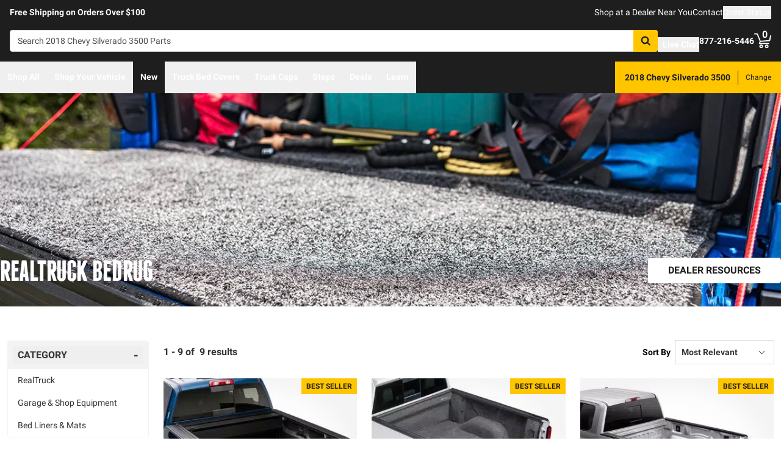

--- FILE ---
content_type: text/html;charset=utf-8
request_url: https://realtruck.com/b/bedrug/v/chevy/silverado-3500/2018/
body_size: 77058
content:
<!DOCTYPE html><html  lang="en"><head><meta charset="utf-8"><meta name="viewport" content="width=device-width,initial-scale=1.0,maximum-scale=5,user-scalable=0"><title>2018 Chevy Silverado 3500 BedRug Bed Mats Bed Liners &amp; Accessories | Made by RealTruck</title><link rel="preconnect" href="https://uwp.thiecommerce.com" crossorigin="anonymous"><style>@font-face{font-family: 'PlatformFont';font-style: normal;font-display: swap;font-weight: 700;src: url('/f/148322/x/2600f4936f/roboto-700.woff2') format('woff2');}@font-face{font-family: 'PlatformBrandFont';font-style: normal;font-display: swap;font-weight: 900;src: url('/f/148322/x/d4580a17a6/allterrainpro-regular.woff2') format('woff2');}@font-face{font-family: 'PlatformFont';font-style: normal;font-display: swap;font-weight: 400;src: url('/f/148322/x/6e97db76eb/roboto-400.woff2') format('woff2');}@font-face{font-family: 'PlatformFont';font-style: normal;font-display: swap;font-weight: 900;src: url('/f/148322/x/dfca1424fb/roboto-900.woff2') format('woff2');}:root {--fontFamily: 'PlatformFont';--fontFamilyBrand: 'PlatformBrandFont';--fontWeightNormal: 400;--fontWeightBold: 700;--fontWeightExtrabold: 900;--colorDark: #333333;--colorGray: #767676;--colorInfo: #057DBC;--colorBlack: #1E1E1E;--colorLight: #f3f3f3;--colorWhite: #ffffff;--fontSizeLg: 18px;--fontSizeSm: 14px;--fontSizeXl: 20px;--fontSizeXs: 12px;--colorAction: #057DBC;--colorDanger: #e50000;--fontSize2xl: 24px;--fontSize3xl: 30px;--fontSize4xl: 36px;--fontSize5xl: 48px;--fontSize6xl: 72px;--fontSize7xl: 96px;--colorPrimary: #ffc600;--colorSuccess: #15884F;--colorWarning: #fec066;--fontSizeBase: 16px;--colorGrayDark: #6c6c6c;--colorInfoDark: #23889b;--colorGrayLight: #d5d5d5;--colorInfoLight: #01adec;--colorSecondary: #333333;--colorActionDark: #0077a2;--colorDangerDark: #ba2d0d;--colorGrayDarker: #4d4d4d;--colorActionLight: #01adec;--colorDangerLight: #f4c3b8;--colorGrayDarkest: #2a2a2a;--colorGrayLighter: #f3f3f3;--colorPrimaryDark: #ddac00;--colorSuccessDark: #15884F;--colorWarningDark: #feb244;--colorGrayLightest: #fafafa;--colorPrimaryLight: #ffd955;--colorSuccessLight: #57c697;--colorWarningLight: #fece88;--colorSecondaryDark: #1E1E1E;--colorSecondaryLight: #767676;}#app .or-header {
  background-color: var(--colorGrayDarkest);
  color: var(--colorWhite);
  padding-bottom: 0.25rem;
}

#app .or-mobile-header {
  background-color: var(--colorBlack);
  color: var(--colorWhite);
}

#app .or-header-link-bar {
  background-color: var(--colorBlack);
  color: var(--colorWhite);
}

#app .or-header-item {
  color: var(--colorWhite);
}

#app .or-header-cart-icon {
  color: var(--colorPrimary);
}

#app .or-checkout-step-active {
  color: var(--colorSecondaryDark);
}

#app .or-checkout-step-active .or-checkout-step-box {
  background-color: var(--colorSecondaryDark);
}

#app .or-footer-splash-bar {
  background-color: var(--colorPrimary);
}

#app .or-footer-splash-bar-icon {
  color: var(--colorBlack);
}

#app .or-footer-subscribe-button {
  background-color: var(--colorSecondary);
  border-color: var(--colorSecondary);
}

#app .or-mobile-nav-chat-icon {
  color: var(--colorAction)
}

#app .or-spec-sheet-title {
  color: var(--colorBlack);
}

#app .or-product-listing-sale-price {
  color: var(--colorDangerDark);
}

@media (max-width: 1023px) {
  #app .or-header-item-icon {
    color: var(--colorPrimary);
  }

  #app .or-footer {
    background-color: var(--colorGrayLighter);
  }
}

.text-7xl {
    font-size: var(--fontSize7xl);
    line-height: 4.75rem;
}

.text-6xl {
    font-size: var(--fontSize6xl);
    line-height: 3.75rem;
}</style><link rel="stylesheet" href="/_nuxt/entry-BbI8sEZv.css" crossorigin><link crossorigin="anonymous" rel="preload" href="/f/148322/x/2600f4936f/roboto-700.woff2" as="font" type="font/woff2"><link crossorigin="anonymous" rel="preload" href="/f/148322/x/d4580a17a6/allterrainpro-regular.woff2" as="font" type="font/woff2"><link crossorigin="anonymous" rel="preload" href="/f/148322/x/6e97db76eb/roboto-400.woff2" as="font" type="font/woff2"><link crossorigin="anonymous" rel="preload" href="/f/148322/x/dfca1424fb/roboto-900.woff2" as="font" type="font/woff2"><link rel="preload" as="image" href="/f/148322/1200x628/b07a92b421/brand-header-bedrug-1200x628.jpg/m/1200x628"><link rel="modulepreload" as="script" crossorigin href="/_nuxt/entry-DPV_GGKp.js"><link rel="modulepreload" as="script" crossorigin href="/_nuxt/default-TZiKXsxp.js"><link rel="modulepreload" as="script" crossorigin href="/_nuxt/index-BTehhQvN.js"><link rel="modulepreload" as="script" crossorigin href="/_nuxt/AlgoliaVersion.vue-CD2uMMy8.js"><link rel="modulepreload" as="script" crossorigin href="/_nuxt/Crumbs-C3A6jy6Y.js"><link rel="modulepreload" as="script" crossorigin href="/_nuxt/getLastCategoryLevel-CJzAv8cF.js"><link rel="modulepreload" as="script" crossorigin href="/_nuxt/virtual_public-BfUN3U1H.js"><link rel="modulepreload" as="script" crossorigin href="/_nuxt/switch-BhARe9VQ.js"><link rel="modulepreload" as="script" crossorigin href="/_nuxt/Pagination-DtimT66d.js"><link rel="modulepreload" as="script" crossorigin href="/_nuxt/CarouselProduct-1cWUXMft.js"><link rel="modulepreload" as="script" crossorigin href="/_nuxt/useMetaTagTemplates-DB-WDa6b.js"><link rel="modulepreload" as="script" crossorigin href="/_nuxt/getFetchRequestOptions-D2sWt7zA.js"><link rel="modulepreload" as="script" crossorigin href="/_nuxt/ConstructorVersion.vue-yIv0L2ts.js"><link rel="modulepreload" as="script" crossorigin href="/_nuxt/ConstructorVersion-BSr4uILp.js"><link rel="modulepreload" as="script" crossorigin href="/_nuxt/Accordion-Zlw3ZXFs.js"><link rel="preload" as="fetch" fetchpriority="low" crossorigin="anonymous" href="/_nuxt/builds/meta/fa016e25-6c39-46f4-a34c-bfe34a2600ed.json"><link rel="prefetch" as="style" crossorigin href="/_nuxt/index-ZzNEnWY9.css"><link rel="prefetch" as="script" crossorigin href="/_nuxt/index-CDXOyKhT.js"><link rel="prefetch" as="script" crossorigin href="/_nuxt/iframe.client-BPYdZHEG.js"><link rel="prefetch" as="script" crossorigin href="/_nuxt/PaymentMessaging-BXXIz1pi.js"><link rel="prefetch" as="script" crossorigin href="/_nuxt/EstimatedDeliveryDate-BzZBddgP.js"><link rel="prefetch" as="script" crossorigin href="/_nuxt/SpinnerText-Dff0nn83.js"><link rel="prefetch" as="script" crossorigin href="/_nuxt/GuaranteedFit-Du0O_VeR.js"><link rel="prefetch" as="script" crossorigin href="/_nuxt/fetch-DBlTHAFn.js"><link rel="prefetch" as="script" crossorigin href="/_nuxt/Dealer-CkDtmq9f.js"><link rel="prefetch" as="script" crossorigin href="/_nuxt/formatPhoneE164-BbpOYbJu.js"><link rel="prefetch" as="script" crossorigin href="/_nuxt/Form-DEQFSnBm.js"><link rel="prefetch" as="script" crossorigin href="/_nuxt/numberize-3seZnjFM.js"><link rel="prefetch" as="script" crossorigin href="/_nuxt/Select-B1MI2ZFv.js"><link rel="prefetch" as="script" crossorigin href="/_nuxt/useExtendExperiment-C1t2tBAY.js"><link rel="prefetch" as="script" crossorigin href="/_nuxt/CustomerPhotos.client-Dhk4kf5X.js"><link rel="prefetch" as="script" crossorigin href="/_nuxt/useStickyOffset-Cd29ij5q.js"><link rel="prefetch" as="script" crossorigin href="/_nuxt/blank-CWoAiKDQ.js"><link rel="prefetch" as="script" crossorigin href="/_nuxt/simple-Dn2lD8Ef.js"><link rel="prefetch" as="script" crossorigin href="/_nuxt/experiment.esm-Ct0J1bFE.js"><link rel="prefetch" as="script" crossorigin href="/_nuxt/Mini-CgnEk6Kb.js"><link rel="prefetch" as="script" crossorigin href="/_nuxt/Price-ePODYHsI.js"><link rel="prefetch" as="script" crossorigin href="/_nuxt/maxQty-BegyI74B.js"><link rel="prefetch" as="style" crossorigin href="/_nuxt/PhotoswipeLightbox-BvMqnRHl.css"><link rel="prefetch" as="script" crossorigin href="/_nuxt/PhotoswipeLightbox.client-DEMMy11q.js"><link rel="prefetch" as="script" crossorigin href="/_nuxt/InternationalSitePopup-Dtr_WkCl.js"><link rel="prefetch" as="script" crossorigin href="/_nuxt/ImageGallerySection-DDi5XR2M.js"><link rel="prefetch" as="script" crossorigin href="/_nuxt/index-C252vJzh.js"><link rel="prefetch" as="script" crossorigin href="/_nuxt/ReadMore-C2bNidxV.js"><link rel="prefetch" as="script" crossorigin href="/_nuxt/Wrapper-Duh_T3xj.js"><link rel="prefetch" as="script" crossorigin href="/_nuxt/Input-yZ2h32vm.js"><link rel="prefetch" as="script" crossorigin href="/_nuxt/QueryInput-B4608qqm.js"><link rel="prefetch" as="script" crossorigin href="/_nuxt/Display-7LwkcM62.js"><link rel="prefetch" as="script" crossorigin href="/_nuxt/Table-xAzfe9kp.js"><link rel="prefetch" as="script" crossorigin href="/_nuxt/TableSection-i9R2ylL6.js"><link rel="prefetch" as="script" crossorigin href="/_nuxt/Tags-CQZnRsTr.js"><link rel="prefetch" as="script" crossorigin href="/_nuxt/SiteReviews-BaX0XK1J.js"><link rel="prefetch" as="script" crossorigin href="/_nuxt/iso8601StripTime-B32HXbXN.js"><link rel="prefetch" as="script" crossorigin href="/_nuxt/SocialImages-BR3jxa4x.js"><link rel="prefetch" as="script" crossorigin href="/_nuxt/Quiz-GvDXNk5b.js"><link rel="prefetch" as="script" crossorigin href="/_nuxt/SaveModal-CHsvgH0d.js"><link rel="prefetch" as="script" crossorigin href="/_nuxt/checkmarkThin-BjfAwbXY.js"><link rel="prefetch" as="script" crossorigin href="/_nuxt/index-HxGPKruU.js"><link rel="prefetch" as="script" crossorigin href="/_nuxt/Radio-DxXC6F_5.js"><meta name="format-detection" content="telephone=no"><link rel="icon" href="https://realtruck.com/f/148322/384x384/c559bcd0e4/favicon-384x384.png/m/16x16" sizes="16x16" type="image/png"><link rel="icon" href="https://realtruck.com/f/148322/384x384/c559bcd0e4/favicon-384x384.png/m/32x32" sizes="32x32" type="image/png"><link rel="icon" href="https://realtruck.com/f/148322/384x384/c559bcd0e4/favicon-384x384.png/m/96x96" sizes="96x96" type="image/png"><link rel="icon" href="https://realtruck.com/f/148322/384x384/c559bcd0e4/favicon-384x384.png/m/128x128" sizes="128x128" type="image/png"><link rel="icon" href="https://realtruck.com/f/148322/384x384/c559bcd0e4/favicon-384x384.png/m/192x192" sizes="192x192" type="image/png"><link rel="icon" href="https://realtruck.com/f/148322/384x384/c559bcd0e4/favicon-384x384.png/m/196x196" sizes="196x196" type="image/png"><link rel="icon" href="https://realtruck.com/f/148322/384x384/c559bcd0e4/favicon-384x384.png/m/384x384" sizes="384x384" type="image/png"><link rel="apple-touch-icon-precomposed" href="https://realtruck.com/f/148322/384x384/c559bcd0e4/favicon-384x384.png/m/57x57" sizes="57x57"><link rel="apple-touch-icon-precomposed" href="https://realtruck.com/f/148322/384x384/c559bcd0e4/favicon-384x384.png/m/60x60" sizes="60x60"><link rel="apple-touch-icon-precomposed" href="https://realtruck.com/f/148322/384x384/c559bcd0e4/favicon-384x384.png/m/72x72" sizes="72x72"><link rel="apple-touch-icon-precomposed" href="https://realtruck.com/f/148322/384x384/c559bcd0e4/favicon-384x384.png/m/76x76" sizes="76x76"><link rel="apple-touch-icon-precomposed" href="https://realtruck.com/f/148322/384x384/c559bcd0e4/favicon-384x384.png/m/114x114" sizes="114x114"><link rel="apple-touch-icon-precomposed" href="https://realtruck.com/f/148322/384x384/c559bcd0e4/favicon-384x384.png/m/120x120" sizes="120x120"><link rel="apple-touch-icon-precomposed" href="https://realtruck.com/f/148322/384x384/c559bcd0e4/favicon-384x384.png/m/144x144" sizes="144x144"><link rel="apple-touch-icon-precomposed" href="https://realtruck.com/f/148322/384x384/c559bcd0e4/favicon-384x384.png/m/152x152" sizes="152x152"><link rel="canonical" href="https://realtruck.com/b/bedrug/v/chevy/silverado-3500/2018/"><meta property="og:title" content="2018 Chevy Silverado 3500 BedRug Bed Mats Bed Liners & Accessories | Made by RealTruck"><meta property="og:url" content="https://realtruck.com/b/bedrug/v/chevy/silverado-3500/2018/"><meta property="og:site_name" content="RealTruck"><meta property="og:type" content="website"><meta property="og:image" content="https://realtruck.com/production/1703-bedrug-bed-mat/r/800x600/fff/80/2f7a2d3aa21645b8fe57b7c64c1408db.jpg"><meta property="og:description" content="Looking for 2018 Chevy Silverado 3500 BedRug accessories? RealTruck is the manufacturer of BedRug, offering direct inventory access and free shipping in the lower 48."><meta name="description" content="Looking for 2018 Chevy Silverado 3500 BedRug accessories? RealTruck is the manufacturer of BedRug, offering direct inventory access and free shipping in the lower 48."><meta name="twitter:card" content="summary_large_image"><meta name="twitter:label1" content="Call us"><meta name="twitter:data1" content="877-216-5446"><meta name="twitter:label2" content="Shop online"><meta name="twitter:data2" content="at realtruck.com"><meta name="application-name" content="RealTruck"><script type="module" src="/_nuxt/entry-DPV_GGKp.js" crossorigin></script></head><body><div id="__nuxt"><div id="app"><!--[--><output class="sr-only"></output><output aria-live="assertive" class="sr-only"></output><!--]--><div id="top"><!----><div class="bg-black text-white w-auto h-auto m-2 p-2 absolute left-[-9999px] top-[-9999px] focus-within:left-0 focus-within:top-0 z-50"><button type="button" class="text-white sr-only focus:not-sr-only"> Skip to main content </button></div><!----><div><!----><div id="LinkBar"><div class=""><!--[--><div class="text-white flex flex-col justify-start relative bg-black" style=""><div class="pt-2 md:pl-4 md:pr-4"><!--[--><!--[--><div class="flex flex-wrap items-center gap-y-2 justify-center md:justify-start lg:justify-between gap-4 lg:gap-24"><!--[--><!--[--><div class="flex flex-wrap items-center gap-y-2 justify-center md:justify-start lg:justify-start gap-8"><!--[--><!--[--><div class="text-white leading-normal text-center md:text-left [&amp;_h1]:mt-0 [&amp;_h1]:mb-4 [&amp;_h1]:text-inherit [&amp;_h1]:normal-case [&amp;_h2]:mt-0 [&amp;_h2]:mb-4 [&amp;_h2]:text-inherit [&amp;_h2]:text-2xl lg:[&amp;_h2]:text-3xl [&amp;_h3]:mt-0 [&amp;_h3]:mb-4 [&amp;_h3]:text-inherit [&amp;_h3]:text-xl lg:[&amp;_h3]:text-2xl [&amp;_h4]:mt-0 [&amp;_h4]:mb-4 [&amp;_h4]:text-inherit [&amp;_h4]:text-lg lg:[&amp;_h4]:text-xl [&amp;_h5]:mt-0 [&amp;_h5]:mb-4 [&amp;_h5]:text-inherit [&amp;_h6]:mt-0 [&amp;_h6]:mb-4 [&amp;_h6]:text-inherit [&amp;_ol]:list-decimal [&amp;_ol]:pl-4 [&amp;_ul]:pl-[1.1em] [&amp;_ul]:list-square [&amp;_li&gt;p]:mb-2 [&amp;_p]:mb-4 last:[&amp;_div&gt;p]:mb-0"><div><!--[--><p><!--[--><span class="font-bold text-sm">Free Shipping on Orders Over $100</span><!--]--></p><!--]--></div></div><!--]--><!--]--></div><!--]--><!--[--><div class="flex flex-wrap items-center gap-y-2 justify-end gap-8"><!--[--><!--[--><div class="leading-normal text-left [&amp;_h1]:mt-0 [&amp;_h1]:mb-4 [&amp;_h1]:text-inherit [&amp;_h1]:normal-case [&amp;_h2]:mt-0 [&amp;_h2]:mb-4 [&amp;_h2]:text-inherit [&amp;_h2]:text-2xl lg:[&amp;_h2]:text-3xl [&amp;_h3]:mt-0 [&amp;_h3]:mb-4 [&amp;_h3]:text-inherit [&amp;_h3]:text-xl lg:[&amp;_h3]:text-2xl [&amp;_h4]:mt-0 [&amp;_h4]:mb-4 [&amp;_h4]:text-inherit [&amp;_h4]:text-lg lg:[&amp;_h4]:text-xl [&amp;_h5]:mt-0 [&amp;_h5]:mb-4 [&amp;_h5]:text-inherit [&amp;_h6]:mt-0 [&amp;_h6]:mb-4 [&amp;_h6]:text-inherit [&amp;_ol]:list-decimal [&amp;_ol]:pl-4 [&amp;_ul]:pl-[1.1em] [&amp;_ul]:list-square [&amp;_li&gt;p]:mb-2 [&amp;_p]:mb-4 last:[&amp;_div&gt;p]:mb-0"><div><!--[--><p><!--[--><a href="/dealer-locator/" class="cursor-pointer text-white text-sm" data-element-type="universalLink" aria-label="dealer locator"><!--[-->Shop at a Dealer Near You<!--]--></a><!--]--></p><!--]--></div></div><!--]--><!--[--><div class="leading-normal text-left [&amp;_h1]:mt-0 [&amp;_h1]:mb-4 [&amp;_h1]:text-inherit [&amp;_h1]:normal-case [&amp;_h2]:mt-0 [&amp;_h2]:mb-4 [&amp;_h2]:text-inherit [&amp;_h2]:text-2xl lg:[&amp;_h2]:text-3xl [&amp;_h3]:mt-0 [&amp;_h3]:mb-4 [&amp;_h3]:text-inherit [&amp;_h3]:text-xl lg:[&amp;_h3]:text-2xl [&amp;_h4]:mt-0 [&amp;_h4]:mb-4 [&amp;_h4]:text-inherit [&amp;_h4]:text-lg lg:[&amp;_h4]:text-xl [&amp;_h5]:mt-0 [&amp;_h5]:mb-4 [&amp;_h5]:text-inherit [&amp;_h6]:mt-0 [&amp;_h6]:mb-4 [&amp;_h6]:text-inherit [&amp;_ol]:list-decimal [&amp;_ol]:pl-4 [&amp;_ul]:pl-[1.1em] [&amp;_ul]:list-square [&amp;_li&gt;p]:mb-2 [&amp;_p]:mb-4 last:[&amp;_div&gt;p]:mb-0"><div><!--[--><p><!--[--><a href="/contact-us/" class="cursor-pointer text-white text-sm" data-element-type="universalLink"><!--[-->Contact<!--]--></a><!--]--></p><!--]--></div></div><!--]--><!--[--><div class="leading-normal text-left [&amp;_h1]:mt-0 [&amp;_h1]:mb-4 [&amp;_h1]:text-inherit [&amp;_h1]:normal-case [&amp;_h2]:mt-0 [&amp;_h2]:mb-4 [&amp;_h2]:text-inherit [&amp;_h2]:text-2xl lg:[&amp;_h2]:text-3xl [&amp;_h3]:mt-0 [&amp;_h3]:mb-4 [&amp;_h3]:text-inherit [&amp;_h3]:text-xl lg:[&amp;_h3]:text-2xl [&amp;_h4]:mt-0 [&amp;_h4]:mb-4 [&amp;_h4]:text-inherit [&amp;_h4]:text-lg lg:[&amp;_h4]:text-xl [&amp;_h5]:mt-0 [&amp;_h5]:mb-4 [&amp;_h5]:text-inherit [&amp;_h6]:mt-0 [&amp;_h6]:mb-4 [&amp;_h6]:text-inherit [&amp;_ol]:list-decimal [&amp;_ol]:pl-4 [&amp;_ul]:pl-[1.1em] [&amp;_ul]:list-square [&amp;_li&gt;p]:mb-2 [&amp;_p]:mb-4 last:[&amp;_div&gt;p]:mb-0"><div><!--[--><p><!--[--><button data-element-type="universalLink" class="cursor-pointer text-white text-sm" type="button"><!--[-->Order Status<!--]--></button><!--]--></p><!--]--></div></div><!--]--><!--]--></div><!--]--><!--]--></div><!--]--><!--]--></div><!----><!----><!----></div><!--]--></div></div></div><!--[--><!----><header id="Header" class="sticky top-0 z-10 pointer-events-none"><div id="stickyHeader" class="relative z-[1] pointer-events-auto"><div class=""><!--[--><!----><div class="flex flex-col justify-center relative bg-black" style=""><div class="pt-4 pb-4 lg:pl-4 lg:pr-4"><!--[--><!--[--><div class="flex flex-wrap items-center gap-y-2 justify-between lg:gap-8"><!--[--><!--[--><div class="flex justify-start md:justify-start"><a href="/" class="cursor-pointer" data-element-type="universalLink"><!--[--><picture><source srcset="/f/148322/300x45/fc61dfdc4b/logo.svg" width="240" height="36" media="(min-width: 1024px)"><source srcset="/f/148322/300x45/fc61dfdc4b/logo.svg" width="300" height="45" media="(min-width: 768px)"><source srcset="/f/148322/300x45/fc61dfdc4b/logo.svg" width="300" height="45" media="(min-width: 0px)"><img class="" src="data:image/svg+xml,%3Csvg%20xmlns=&#39;http://www.w3.org/2000/svg&#39;%20width=&#39;0&#39;%20height=&#39;0&#39;/%3E" loading="eager" fetchpriority="auto" alt="Realtruck Logo image"></picture><!--]--></a></div><!--]--><!--[--><div class="flex-1"><div><!--[--><div class=""><form data-cnstrc-search-form class="formkit-form" id="input_0" name="searchBarForm"><!--[--><div class="relative z-30"><div class="flex"><div class="relative flex-1"><input id="searchBarInput" type="text" name="searchBarInput" placeholder="Search 2018 Chevy Silverado 3500 Parts" autocomplete="off" aria-label="Search" data-testid="searchBar" class="w-full max-w-full h-9 px-3 py-2 text text-sm bg-white rounded border placeholder:text" data-cnstrc-search-input value></div><button type="submit" aria-label="Search" class="relative inline-flex justify-center text-center items-center whitespace-nowrap font-bold uppercase border rounded bg-primary hover:bg-primary-dark border-primary hover:border-primary-dark text-white rounded-l-none cursor-pointer h-[36px] w-10 !absolute right-0" data-cnstrc-search-submit-btn><!----><span class="flex justify-center items-center"><!----><!----><!--[--><svg xmlns="http://www.w3.org/2000/svg" viewBox="0 0 70.9 71.1" class="w-4 h-4 [&amp;_path]:fill-black"><path fill="#6c6c6c" d="M69.7 63.7a5 5 0 0 1-1.5 3.6 5 5 0 0 1-3.6 1.6c-1.5 0-2.7-.6-3.6-1.6L47.2 53.6a27.8 27.8 0 0 1-36-3.3 28.3 28.3 0 0 1-6.1-9 27.8 27.8 0 0 1-2.2-11 27.8 27.8 0 0 1 8.2-20c2.5-2.6 5.6-4.6 9-6a27.8 27.8 0 0 1 11-2.3 27.8 27.8 0 0 1 20 8.3 28.3 28.3 0 0 1 3.3 36l13.8 13.8a5 5 0 0 1 1.5 3.6M44 43c3.5-3.5 5.2-7.8 5.2-12.7 0-5-1.7-9.2-5.2-12.7a17.3 17.3 0 0 0-13-5.3c-5 0-9.2 1.7-12.7 5.3A17.3 17.3 0 0 0 13 30.3c0 5 1.8 9.2 5.3 12.7s7.8 5.3 12.7 5.3c5 0 9.2-1.8 12.8-5.3z"></path></svg><!--]--><!----></span></button></div><!----></div><!--]--><!----><!----></form><!----><!----></div><!--]--></div></div><!--]--><!--[--><div class="flex flex-wrap items-center gap-y-2 justify-start gap-8"><!--[--><!--[--><div class="flex flex-wrap items-center gap-y-2 justify-start gap-2 pt-0 pl-0 pr-0 pb-0"><!--[--><!--[--><div class="pt-2 pl-0 pr-0 pb-0"><button data-element-type="universalLink" class="cursor-pointer text-inherit" aria-label="Open Chat" type="button"><!--[--><div class="flex flex-row items-center"><div><!--[--><!--[--><div class="flex justify-start pr-2"><div data-element-type="universalLink"><!--[--><picture><source srcset="/f/148322/173x150/154311012b/chat-white.svg" width="26" height="22" media="(min-width: 1024px)"><source srcset="/f/148322/173x150/154311012b/chat-white.svg" width="26" height="22" media="(min-width: 768px)"><source srcset="/f/148322/173x150/154311012b/chat-white.svg" width="26" height="22" media="(min-width: 0px)"><img class="" src="data:image/svg+xml,%3Csvg%20xmlns=&#39;http://www.w3.org/2000/svg&#39;%20width=&#39;0&#39;%20height=&#39;0&#39;/%3E" loading="eager" fetchpriority="auto" alt="Two overlapping chat bubbles with text lines."></picture><!--]--></div></div><!--]--><!--]--></div><div class="flex-1"><!--[--><!--[--><div class="text-white leading-normal text-left [&amp;_h1]:mt-0 [&amp;_h1]:mb-4 [&amp;_h1]:text-inherit [&amp;_h1]:normal-case [&amp;_h2]:mt-0 [&amp;_h2]:mb-4 [&amp;_h2]:text-inherit [&amp;_h2]:text-2xl lg:[&amp;_h2]:text-3xl [&amp;_h3]:mt-0 [&amp;_h3]:mb-4 [&amp;_h3]:text-inherit [&amp;_h3]:text-xl lg:[&amp;_h3]:text-2xl [&amp;_h4]:mt-0 [&amp;_h4]:mb-4 [&amp;_h4]:text-inherit [&amp;_h4]:text-lg lg:[&amp;_h4]:text-xl [&amp;_h5]:mt-0 [&amp;_h5]:mb-4 [&amp;_h5]:text-inherit [&amp;_h6]:mt-0 [&amp;_h6]:mb-4 [&amp;_h6]:text-inherit [&amp;_ol]:list-decimal [&amp;_ol]:pl-4 [&amp;_ul]:pl-[1.1em] [&amp;_ul]:list-square [&amp;_li&gt;p]:mb-2 [&amp;_p]:mb-4 last:[&amp;_div&gt;p]:mb-0 pt-0 pl-0 pr-0 pb-0"><div><!--[--><p><!--[--><span class="font-bold text-sm">Live Chat</span><!--]--></p><!--]--></div></div><!--]--><!--]--></div></div><!--]--></button></div><!--]--><!--]--></div><!--]--><!--[--><div class="flex flex-wrap items-center gap-y-2 justify-start gap-2"><!--[--><!--[--><div class="flex justify-start md:justify-start"><a data-element-type="universalLink" class="cursor-pointer" href="tel:877-216-5446"><!--[--><picture><source srcset="/f/148322/150x150/a93a676591/telephone-white.svg" width="22" height="22" media="(min-width: 1024px)"><source srcset="/f/148322/150x150/a93a676591/telephone-white.svg" width="22" height="22" media="(min-width: 768px)"><source srcset="/f/148322/150x150/a93a676591/telephone-white.svg" width="22" height="22" media="(min-width: 0px)"><img class="" src="data:image/svg+xml,%3Csvg%20xmlns=&#39;http://www.w3.org/2000/svg&#39;%20width=&#39;0&#39;%20height=&#39;0&#39;/%3E" loading="eager" fetchpriority="auto" alt="Phone"></picture><!--]--></a></div><!--]--><!--[--><div class="mx-auto" style=""><!--[--><!--[--><div class="text-white leading-none text-left [&amp;_h1]:mt-0 [&amp;_h1]:mb-4 [&amp;_h1]:text-inherit [&amp;_h1]:normal-case [&amp;_h2]:mt-0 [&amp;_h2]:mb-4 [&amp;_h2]:text-inherit [&amp;_h2]:text-2xl lg:[&amp;_h2]:text-3xl [&amp;_h3]:mt-0 [&amp;_h3]:mb-4 [&amp;_h3]:text-inherit [&amp;_h3]:text-xl lg:[&amp;_h3]:text-2xl [&amp;_h4]:mt-0 [&amp;_h4]:mb-4 [&amp;_h4]:text-inherit [&amp;_h4]:text-lg lg:[&amp;_h4]:text-xl [&amp;_h5]:mt-0 [&amp;_h5]:mb-4 [&amp;_h5]:text-inherit [&amp;_h6]:mt-0 [&amp;_h6]:mb-4 [&amp;_h6]:text-inherit [&amp;_ol]:list-decimal [&amp;_ol]:pl-4 [&amp;_ul]:pl-[1.1em] [&amp;_ul]:list-square [&amp;_li&gt;p]:mb-2 [&amp;_p]:mb-4 last:[&amp;_div&gt;p]:mb-0"><div><!--[--><p><!--[--><span class="font-bold text-sm">877-216-5446</span><br><!--]--></p><!--]--></div></div><!--]--><!--]--></div><!--]--><!--]--></div><!--]--><!--[--><div class="flex justify-start md:justify-start"><button data-element-type="universalLink" class="cursor-pointer" type="button"><!--[--><picture><source srcset="/f/148322/146x150/85b5abe089/profile-white.svg" width="22" height="22" media="(min-width: 1024px)"><source srcset="/f/148322/146x150/85b5abe089/profile-white.svg" width="22" height="22" media="(min-width: 768px)"><source srcset="/f/148322/146x150/85b5abe089/profile-white.svg" width="22" height="22" media="(min-width: 0px)"><img class="" src="data:image/svg+xml,%3Csvg%20xmlns=&#39;http://www.w3.org/2000/svg&#39;%20width=&#39;0&#39;%20height=&#39;0&#39;/%3E" loading="eager" fetchpriority="auto" alt="profile icon"></picture><!--]--></button></div><!--]--><!--[--><div class="relative cursor-pointer"><!----><a href="/cart/" class="cursor-pointer flex justify-end text-inherit" data-element-type="universalLink" aria-label="Go to cart"><!--[--><svg xmlns="http://www.w3.org/2000/svg" xml:space="preserve" viewBox="0 0 24 21" class="h-6 w-6 lg:h-7 lg:w-7 fill-current text-white"><path d="M9.9 15.7c-1.4 0-2.6 1.2-2.6 2.6s1.2 2.6 2.6 2.6 2.6-1.2 2.6-2.6-1.2-2.6-2.6-2.6m0 3.5c-.6 0-1-.5-1-1s.4-1 1-1 1 .5 1 1-.5 1-1 1m7.8-3.5c-1.4 0-2.6 1.2-2.6 2.6s1.2 2.6 2.6 2.6 2.6-1.2 2.6-2.6-1.1-2.6-2.6-2.6m0 3.5c-.6 0-1-.5-1-1s.5-1 1-1c.6 0 1 .5 1 1 0 .6-.5 1-1 1m5.7-16.6c-.4-.1-.9.2-1 .6L21 9.4l-11.9 1-2.5-6.2L5.2.5C5 .2 4.7 0 4.4 0H.8C.4 0 0 .4 0 .8s.4.8.8.8h3.1l3.9 9.6L6.6 14c-.1.2-.1.5.1.7.1.3.3.4.6.4h13c.4 0 .8-.4.8-.8s-.4-.8-.8-.8H8.5l.7-1.5 12.6-1c.3 0 .6-.3.7-.6L24 3.6c.1-.4-.2-.9-.6-1"></path></svg><span class="font-bold text-center absolute leading-none h-[18px] w-[18px] top-[-4px] right-[1px] lg:right-[2px] text-white">0</span><!--]--></a><!----></div><!--]--><!--]--></div><!--]--><!--]--></div><!--]--><!--]--></div><!----><!----><!----></div><!--]--></div></div><div id="stickyNavbar" class="delay-[50ms] lg:delay-0 lg:transition-transform  relative z-0 pointer-events-auto"><nav aria-label="desktop nav" class="relative bg-black z-10"><div class="flex justify-between h-[52px] group-[.user-is-tabbing]:ml-1"><ul data-testid="navigationBar" role="menubar" class="flex flex-1 flex-wrap gap-x-4"><!--[--><!--[--><!--[--><li role="menuitem" tabindex="-1"><!--[--><button id="menu-control-02dfd325-fd1d-4a01-b15d-a15292c6ee6a" data-testid="navigationBarLink-tree-menu" class="hover:text-white hover:border-white text-white border-b-2 border-transparent px-3 h-[52px] font-bold flex items-center cursor-default whitespace-nowrap text-sm group-[.user-is-tabbing]:mt-[4px] group-[.user-is-tabbing]:h-[44px]" type="button" aria-controls="menu-02dfd325-fd1d-4a01-b15d-a15292c6ee6a" aria-expanded="false">Shop All</button><!--]--><span></span></li><!--]--><!--]--><!--[--><!--[--><li role="menuitem" tabindex="-1"><!--[--><div><button data-element-type="universalLink" class="cursor-pointer font-bold whitespace-nowrap hover:no-underline text-sm px-3 h-[52px] flex items-center group-[.user-is-tabbing]:mt-[4px] group-[.user-is-tabbing]:h-[44px] hover:text-white hover:border-white text-white border-b-2 border-transparent" type="button" data-testid="navigationBarLink-text-menu-item"><!--[-->Shop Your Vehicle<!--]--></button></div><!--]--><span></span></li><!--]--><!--]--><!--[--><!----><!--]--><!--[--><!--[--><li role="menuitem" tabindex="-1"><!--[--><div><a href="/new-products/v/chevy/silverado-3500/2018/" class="cursor-pointer font-bold whitespace-nowrap hover:no-underline text-sm px-3 h-[52px] flex items-center group-[.user-is-tabbing]:mt-[4px] group-[.user-is-tabbing]:h-[44px] hover:text-white hover:border-white text-white border-b-2 border-transparent" data-element-type="universalLink" data-testid="navigationBarLink-text-menu-item"><!--[-->New<!--]--></a></div><!--]--><span></span></li><!--]--><!--]--><!--[--><!----><!--]--><!--[--><!----><!--]--><!--[--><!--[--><li role="menuitem" tabindex="-1"><!--[--><button id="menu-control-47844deb-0970-40db-af80-eb3ea8869807" data-testid="navigationBarLink-cms-menu" class="hover:text-white hover:border-white text-white border-b-2 border-transparent px-3 h-[52px] font-bold flex items-center cursor-default whitespace-nowrap text-sm group-[.user-is-tabbing]:mt-[4px] group-[.user-is-tabbing]:h-[44px]" type="button" aria-controls="menu-47844deb-0970-40db-af80-eb3ea8869807" aria-expanded="false">Truck Bed Covers</button><!--]--><span></span></li><!--]--><!--]--><!--[--><!--[--><li role="menuitem" tabindex="-1"><!--[--><button id="menu-control-4cb70f78-5acf-430e-a74f-6d9392646b0d" data-testid="navigationBarLink-cms-menu" class="hover:text-white hover:border-white text-white border-b-2 border-transparent px-3 h-[52px] font-bold flex items-center cursor-default whitespace-nowrap text-sm group-[.user-is-tabbing]:mt-[4px] group-[.user-is-tabbing]:h-[44px]" type="button" aria-controls="menu-4cb70f78-5acf-430e-a74f-6d9392646b0d" aria-expanded="false">Truck Caps</button><!--]--><span></span></li><!--]--><!--]--><!--[--><!--[--><li role="menuitem" tabindex="-1"><!--[--><button id="menu-control-34421fd2-97c6-48c1-b16c-328dcdfb8fa5" data-testid="navigationBarLink-cms-menu" class="hover:text-white hover:border-white text-white border-b-2 border-transparent px-3 h-[52px] font-bold flex items-center cursor-default whitespace-nowrap text-sm group-[.user-is-tabbing]:mt-[4px] group-[.user-is-tabbing]:h-[44px]" type="button" aria-controls="menu-34421fd2-97c6-48c1-b16c-328dcdfb8fa5" aria-expanded="false">Steps</button><!--]--><span></span></li><!--]--><!--]--><!--[--><!--[--><li role="menuitem" tabindex="-1"><!--[--><button id="menu-control-745ba701-8b3d-4307-8926-63ec0cb041df" data-testid="navigationBarLink-tree-menu" class="hover:text-white hover:border-white text-white border-b-2 border-transparent px-3 h-[52px] font-bold flex items-center cursor-default whitespace-nowrap text-sm group-[.user-is-tabbing]:mt-[4px] group-[.user-is-tabbing]:h-[44px]" type="button" aria-controls="menu-745ba701-8b3d-4307-8926-63ec0cb041df" aria-expanded="false">Deals</button><!--]--><span></span></li><!--]--><!--]--><!--[--><!--[--><li role="menuitem" tabindex="-1"><!--[--><button id="menu-control-1765c932-fffa-4249-8b68-bda51c72faf9" data-testid="navigationBarLink-cms-menu" class="hover:text-white hover:border-white text-white border-b-2 border-transparent px-3 h-[52px] font-bold flex items-center cursor-default whitespace-nowrap text-sm group-[.user-is-tabbing]:mt-[4px] group-[.user-is-tabbing]:h-[44px]" type="button" aria-controls="menu-1765c932-fffa-4249-8b68-bda51c72faf9" aria-expanded="false">Learn</button><!--]--><span></span></li><!--]--><!--]--><!--[--><!----><!--]--><!--[--><!----><!--]--><!--[--><!----><!--]--><!--[--><!----><!--]--><!--[--><!----><!--]--><!--]--></ul><button type="button" class="flex items-center justify-center py-2 px-4 capitalize font-bold cursor-pointer flex-1 lg:flex-none bg-primary text-black" data-testid="fitmentButton"><span class="flex flex-col leading-tight text-left"><span class="text-sm" data-testid="fitmentSelection">2018 Chevy Silverado 3500</span><span class="text-xs"></span></span><span class="border-l border-solid border-current leading-tight py-1 ml-auto pl-3 lg:ml-3 text-xs font-normal">Change</span></button></div></nav></div><!----><div><span></span></div><div><span></span></div><div><span></span></div><div><span></span></div><div><span></span></div><div><span></span></div></header><!--]--><div id="mainContent" tabindex="-1"></div><!--[--><div><div><!--[--><div><div class=""><!--[--><div class="mt-0 ml-0 mr-0 mb-8 text-white flex flex-col justify-end relative" style="min-height:350px;"><div class="pt-4 pl-4 pr-4 pb-4 lg:pt-12 lg:pl-0 lg:pr-0 lg:pb-4 lg:container"><!--[--><!--[--><div class="grid grid-cols-1 md:grid-cols-70-30 gap-4 lg:gap-8 md:pt-12"><!--[--><div class="order-none md:order-none"><!--[--><!--[--><!--[--><div class="leading-none text-center md:text-left [&amp;_h1]:mt-0 [&amp;_h1]:mb-4 [&amp;_h1]:text-inherit [&amp;_h1]:normal-case [&amp;_h2]:mt-0 [&amp;_h2]:mb-4 [&amp;_h2]:text-inherit [&amp;_h2]:text-2xl lg:[&amp;_h2]:text-3xl [&amp;_h3]:mt-0 [&amp;_h3]:mb-4 [&amp;_h3]:text-inherit [&amp;_h3]:text-xl lg:[&amp;_h3]:text-2xl [&amp;_h4]:mt-0 [&amp;_h4]:mb-4 [&amp;_h4]:text-inherit [&amp;_h4]:text-lg lg:[&amp;_h4]:text-xl [&amp;_h5]:mt-0 [&amp;_h5]:mb-4 [&amp;_h5]:text-inherit [&amp;_h6]:mt-0 [&amp;_h6]:mb-4 [&amp;_h6]:text-inherit [&amp;_ol]:list-decimal [&amp;_ol]:pl-4 [&amp;_ul]:pl-[1.1em] [&amp;_ul]:list-square [&amp;_li&gt;p]:mb-2 [&amp;_p]:mb-4 last:[&amp;_div&gt;p]:mb-0 md:pt-12"><div><!--[--><h1><!--[--><span class="font-extrabold font-brand text-5xl">REALTRUCK BEDRUG</span><!--]--></h1><!--]--></div></div><!--]--><!--]--><!--]--></div><div class="order-none md:order-none"><!--[--><!--[--><!--[--><div class="flex flex-wrap justify-center md:justify-end gap-0 md:pt-12"><!--[--><a data-element-type="universalLink" class="cursor-pointer relative inline-flex justify-center text-center items-center whitespace-nowrap font-bold uppercase border rounded bg-white border-white border-white hover:border-white hover:no-underline py-2 px-8 w-auto text-black" target="_blank" rel="noopener, nofollow, noreferrer" href="https://wholesale.realtruck.com/contact-brands/contact-bedrug/" aria-disabled="false" aria-label="Dealer Resources"><!--[--><!----><span class="flex justify-center items-center"><!----><!----><!--[-->Dealer Resources<!--]--><!----></span><!--]--></a><!--]--></div><!--]--><!--]--><!--]--></div><!--]--></div><!--]--><!--]--></div><div class="bg-no-repeat bg-center bg-cover z-[-1] absolute inset-0 w-full h-full" style="background-image:url(&#39;/f/148322/1200x628/b07a92b421/brand-header-bedrug-1200x628.jpg/m/1200x628&#39;);"><!--[--><!--]--></div><!----><div class="z-[-1] absolute inset-0 bg-black" style="opacity: 0.4"></div></div><!----><!----><!----><!----><!----><!----><!----><!--]--></div><div class="p-3"><div class="lg:container"><!----><div class="overflow-auto"><!----></div><!----></div></div><div class="px-3 pb-6"><div class="lg:container"><!--[--><div id="v-0-0-0"></div><!--[--><div class="grid grid-cols-1 lg:grid-cols-5 lg:gap-6"><div><div class="rounded border border-solid overflow-hidden border-gray-lighter mb-3"><!--[--><div class="bg-gray-lighter font-bold px-2 py-2 text-dark"><!--[--><button aria-expanded="true" aria-labelledby="v-0-0-1" aria-controls="v-0-0-1-options" type="button" class="w-full px-2 text-left"><span class="flex justify-between items-center gap-x-2"><span id="v-0-0-1" class="uppercase break-words"><!--[-->Category<!--]--></span><span class="flex-none"><span class="text-[20px]"><!--[-->-<!--]--></span></span></span><!----></button><!--]--></div><!--]--><div style="" id="v-0-0-1-options" class="bg-white"><!--[--><div class="px-4 py-2 text-sm space-y-4 lg:overflow-x-hidden lg:overflow-y-auto lg:max-h-[500px] text-black" role="group" aria-labelledby="v-0-0-1"><!--[--><!--[--><a href="/c/specialty/realtruck/v/chevy/silverado-3500/2018/?filter=brand:BedRug" class="cursor-pointer block text-dark" data-element-type="universalLink"><!--[-->RealTruck<!--]--></a><a href="/c/specialty/garage-shop-equipment/v/chevy/silverado-3500/2018/?filter=brand:BedRug" class="cursor-pointer block text-dark" data-element-type="universalLink"><!--[-->Garage &amp; Shop Equipment<!--]--></a><a href="/c/exterior-accessories/bed-liners-mats/v/chevy/silverado-3500/2018/?filter=brand:BedRug" class="cursor-pointer block text-dark" data-element-type="universalLink"><!--[-->Bed Liners &amp; Mats<!--]--></a><!--]--><!--]--></div><!--]--></div></div><div class="space-y-3"><!--[--><!--[--><div><!--[--><div class="rounded border border-solid overflow-hidden border-gray-lighter"><!--[--><div class="bg-gray-lighter font-bold px-2 py-2"><button id="constructorSameDayShippingButton" role="switch" aria-atomic="true" aria-checked="false" aria-describedby="constructorSameDayShipping" aria-labelledby="constructorSameDayShippingLabel" type="button" class="w-full px-2 text-left"><span class="flex justify-between items-center gap-x-2"><span id="constructorSameDayShippingLabel" class="uppercase break-words">RapidShip Only </span><span class="bg-gray-dark flex-none ml-2 my-2 h-4 w-8 flex items-center rounded-full border-2 border-transparent"><span class="translate-x-0 h-3 w-3 bg-white rounded-full transform shadow"></span></span></span></button></div><!--]--><div style="" id="v-0-0-2-options" class="bg-white"><!--[--><div><p id="constructorSameDayShipping" class="px-4 py-2 text-sm"> Only display items that ship the quickest </p></div><!--]--></div></div><!--]--></div><!--]--><!--[--><div class="rounded border border-solid overflow-hidden border-gray-lighter"><!--[--><div class="bg-gray-lighter font-bold px-2 py-2 text-dark"><!--[--><button aria-expanded="true" aria-labelledby="v-0-0-3" aria-controls="v-0-0-3-options" type="button" class="w-full px-2 text-left"><span class="flex justify-between items-center gap-x-2"><span id="v-0-0-3" class="uppercase break-words"><!--[-->Material<!--]--></span><span class="flex-none"><span class="text-[20px]"><!--[-->-<!--]--></span></span></span><!----></button><!--]--></div><!--]--><div style="" id="v-0-0-3-options" class="bg-white"><!--[--><div class="px-4 py-2 text-sm space-y-4 lg:overflow-x-hidden lg:overflow-y-auto lg:max-h-[500px] text-black" role="group" aria-labelledby="v-0-0-3"><!--[--><!--[--><div class="flex items-center gap-x-2.5"><input id="v-0-0-4" type="checkbox" class="checked:bg-[url(&#39;/images/checkmarkThick.svg&#39;)] checked:bg-action checked:bg-[length:75%_75%] checked:bg-center checked:border-action checked:bg-no-repeat appearance-none h-5 w-5 border-2 border-solid rounded border-gray-dark"><label for="v-0-0-4">Polypropylene</label></div><div class="flex items-center gap-x-2.5"><input id="v-0-0-5" type="checkbox" class="checked:bg-[url(&#39;/images/checkmarkThick.svg&#39;)] checked:bg-action checked:bg-[length:75%_75%] checked:bg-center checked:border-action checked:bg-no-repeat appearance-none h-5 w-5 border-2 border-solid rounded border-gray-dark"><label for="v-0-0-5">TPO (Thermoplastic Polyolefin)</label></div><!--]--><!--]--></div><!--]--></div></div><!--]--><!--[--><div class="rounded border border-solid overflow-hidden border-gray-lighter"><!--[--><div class="bg-gray-lighter font-bold px-2 py-2 text-dark"><!--[--><button aria-expanded="true" aria-labelledby="v-0-0-6" aria-controls="v-0-0-6-options" type="button" class="w-full px-2 text-left"><span class="flex justify-between items-center gap-x-2"><span id="v-0-0-6" class="uppercase break-words"><!--[-->Price<!--]--></span><span class="flex-none"><span class="text-[20px]"><!--[-->-<!--]--></span></span></span><!----></button><!--]--></div><!--]--><div style="" id="v-0-0-6-options" class="bg-white"><!--[--><div class="w-full p-2"><span data-slider-impl dir="ltr" data-orientation="horizontal" style="--reka-slider-thumb-transform:translateX(-50%);" class="relative flex items-center select-none touch-none h-5" aria-disabled="false"><!--[--><!--[--><!--[--><span data-orientation="horizontal" class="bg-gray-light relative grow rounded-full h-[3px]"><!--[--><span data-orientation="horizontal" style="left:0%;right:100%;" class="absolute bg-action rounded-full h-full"><!--[--><!--]--></span><!--]--></span><!--[--><span data-reka-collection-item class="block w-4 h-4 cursor-pointer border border-action bg-action rounded-lg hover:bg-action-light" aria-label="Slider" role="slider" tabindex="0" data-orientation="horizontal" aria-valuemin="0" aria-valuemax="479.95" aria-orientation="horizontal" style="transform:var(--reka-slider-thumb-transform);position:absolute;left:calc(0% + 0px);display:none;"><!--[--><!--]--></span><span data-reka-collection-item class="block w-4 h-4 cursor-pointer border border-action bg-action rounded-lg hover:bg-action-light" aria-label="Slider" role="slider" tabindex="0" data-orientation="horizontal" aria-valuemin="0" aria-valuemax="479.95" aria-orientation="horizontal" style="transform:var(--reka-slider-thumb-transform);position:absolute;left:calc(0% + 0px);display:none;"><!--[--><!--]--></span><!--]--><!--]--><!--v-if--><!--]--><!--]--></span><div class="mt-2 flex items-center justify-between gap-2"><div class="max-w-1/3" role="group"><!--[--><input value="$0" role="spinbutton" type="text" tabindex="0" inputmode="numeric" autocomplete="off" autocorrect="off" spellcheck="false" aria-roledescription="Number field" aria-valuenow="0" aria-valuemax="0" class="border rounded text-xs py-1 text-center w-full" aria-label="Minimum Price"><!--]--><!--v-if--></div><div class="max-w-1/3" role="group"><!--[--><input value="$0" role="spinbutton" type="text" tabindex="0" inputmode="numeric" autocomplete="off" autocorrect="off" spellcheck="false" aria-roledescription="Number field" aria-valuenow="0" aria-valuemin="0" class="border rounded text-xs py-1 text-center w-full" aria-label="Maximum Price"><!--]--><!--v-if--></div></div></div><!--]--></div></div><!--]--><!--[--><div class="rounded border border-solid overflow-hidden border-gray-lighter"><!--[--><div class="bg-gray-lighter font-bold px-2 py-2 text-dark"><!--[--><button aria-expanded="true" aria-labelledby="v-0-0-7" aria-controls="v-0-0-7-options" type="button" class="w-full px-2 text-left"><span class="flex justify-between items-center gap-x-2"><span id="v-0-0-7" class="uppercase break-words"><!--[-->Applications<!--]--></span><span class="flex-none"><span class="text-[20px]"><!--[-->-<!--]--></span></span></span><!----></button><!--]--></div><!--]--><div style="" id="v-0-0-7-options" class="bg-white"><!--[--><div class="px-4 py-2 text-sm space-y-4 lg:overflow-x-hidden lg:overflow-y-auto lg:max-h-[500px] text-black" role="group" aria-labelledby="v-0-0-7"><!--[--><!--[--><div class="flex items-center gap-x-2.5"><input id="v-0-0-8" type="checkbox" class="checked:bg-[url(&#39;/images/checkmarkThick.svg&#39;)] checked:bg-action checked:bg-[length:75%_75%] checked:bg-center checked:border-action checked:bg-no-repeat appearance-none h-5 w-5 border-2 border-solid rounded border-gray-dark"><label for="v-0-0-8">Drop In</label></div><!--]--><!--]--></div><!--]--></div></div><!--]--><!--[--><div class="rounded border border-solid overflow-hidden border-gray-lighter"><!--[--><div class="bg-gray-lighter font-bold px-2 py-2 text-dark"><!--[--><button role="switch" aria-labelledby="made-in-america-facet-label" aria-atomic="true" aria-checked="false" aria-live="polite" tabindex="0" type="button" class="w-full px-2 text-left"><span class="flex justify-between items-center gap-x-2"><span id="made-in-america-facet-label" class="uppercase break-words">Assembled in the USA</span><span class="bg-gray-dark flex-none ml-2 my-2 h-4 w-8 flex items-center rounded-full border-2 border-transparent"><span class="translate-x-0 h-3 w-3 bg-white rounded-full transform shadow"></span></span></span></button><!--]--></div><!--]--><div style="" id="v-0-0-9-options" class="bg-white"><!--[--><div></div><!--]--></div></div><!--]--><!--[--><div class="rounded border border-solid overflow-hidden border-gray-lighter"><!--[--><div class="bg-gray-lighter font-bold px-2 py-2 text-dark"><!--[--><button aria-expanded="true" aria-labelledby="v-0-0-10" aria-controls="v-0-0-10-options" type="button" class="w-full px-2 text-left"><span class="flex justify-between items-center gap-x-2"><span id="v-0-0-10" class="uppercase break-words"><!--[-->brand<!--]--></span><span class="flex-none"><span class="text-[20px]"><!--[-->-<!--]--></span></span></span><!----></button><!--]--></div><!--]--><div style="" id="v-0-0-10-options" class="bg-white"><!--[--><div class="px-4 py-2 text-sm space-y-4 lg:overflow-x-hidden lg:overflow-y-auto lg:max-h-[500px] text-black" role="group" aria-labelledby="v-0-0-10"><!--[--><!--[--><div class="flex items-center gap-x-2.5"><input id="v-0-0-11" type="checkbox" class="checked:bg-[url(&#39;/images/checkmarkThick.svg&#39;)] checked:bg-action checked:bg-[length:75%_75%] checked:bg-center checked:border-action checked:bg-no-repeat appearance-none h-5 w-5 border-2 border-solid rounded border-gray-dark"><label for="v-0-0-11">BedRug</label></div><!--]--><!--]--></div><!--]--></div></div><!--]--><!--]--></div></div><div class="lg:col-span-4 lg:col-start-2"><!----><div class="sm:mb-6"><div><div data-cnstrc-num-results="9" data-cnstrc-browse data-cnstrc-filter-name="brandSlug" data-cnstrc-filter-value="bedrug"><!--[--><!--[--><div class="flex justify-between items-center mb-6"><div class="whitespace-nowrap font-bold text-dark" role="status" aria-live="polite"><span class="sr-only lg:not-sr-only lg:inline">1 - 9 of </span> 9 results</div><div><div class="flex items-center text-sm font-bold"><label class="mr-2" for="sort-by">Sort By</label><div class="select is-small"><select id="sort-by"><!--[--><option value="0" selected>Most Relevant</option><option value="1">Price (Low to High)</option><option value="2">Price (High to Low)</option><!--]--></select></div></div></div></div><!--]--><!--]--></div></div></div><div><div data-cnstrc-num-results="9" data-cnstrc-browse data-cnstrc-filter-name="brandSlug" data-cnstrc-filter-value="bedrug" class="grid grid-cols-1 gap-4 mb-2 xs:grid-cols-2 lg:grid-cols-3 lg:gap-6 lg:mb-4" data-testid="catalogResult"><!--[--><!--[--><!--[--><!--[--><div data-cnstrc-item-id="bedrug-mat" data-cnstrc-item-name="RealTruck BedRug Classic Bed Mat" data-cnstrc-item-variation-id="bedrug-mat_bri-bmc07sbd"><!--[--><div class="cursor-pointer rounded overflow-hidden bg-white relative lg:overflow-visible"><div class="relative m-auto"><div class="bg-radial-gradient absolute w-full h-full"></div><img alt="" class="w-full" src="/production/1703-bedrug-bed-mat/r/340x255/fff/70/2f7a2d3aa21645b8fe57b7c64c1408db.jpg" loading="eager" width="341" height="256" style="max-width:initial;"><div class="absolute top-0 right-0"><div class="flex space-x-1 h-[26px]"><div class="bg-primary text-black text-xs font-bold uppercase text-center px-2 flex items-center">Best Seller</div><!----></div></div></div><div class="pt-3 leading-5 font-bold lg:p-0 lg:mt-3 text-pretty" data-testid="productLineName"><a href="/p/bedrug-mat/" class="cursor-pointer text-black no-underline hover:no-underline after:absolute after:left-0 after:top-0 after:right-0 after:bottom-0" data-element-type="universalLink"><!--[--><span>RealTruck BedRug Classic Bed Mat </span><!--]--></a></div><div class="flex flex-wrap items-center relative"><div class="inline-flex items-center mr-2 py-1" role="img" aria-label="4.7029476 out of 5 stars"><div class="flex"><!--[--><img src="/images/star-full-bw.svg" alt="" class="w-4 h-4 mr-px"><img src="/images/star-full-bw.svg" alt="" class="w-4 h-4 mr-px"><img src="/images/star-full-bw.svg" alt="" class="w-4 h-4 mr-px"><img src="/images/star-full-bw.svg" alt="" class="w-4 h-4 mr-px"><!--]--><img src="/images/star-half-bw.svg" alt="" class="w-4 h-4 mr-px"><!--[--><!--]--></div><div class="flex text-xs text-gray-dark font-normal pt-px"><span class="text-base text-gray-dark font-normal ml-1 pt-px">1,323</span></div></div><div class="relative"><button id="tooltip-trigger-v-0-0-12" type="button" aria-describedby="tooltip-v-0-0-12" class="block"><!--[--><span class="block py-1 w-24"><svg class="text-success h-[10px] fill-current w-full" role="img" aria-labelledby="v-0-0-13"><title id="v-0-0-13">same day rapidship</title><use href="/images/same-day-sprites.svg#same-day-rapidship"></use></svg></span><!--]--></button><div id="tooltip-v-0-0-12" role="tooltip" class="left-[50%] bottom-[calc(100%+10px)] absolute"><!----></div></div></div><div><span class="text-gray-darkest text-xs uppercase">From:  </span><span data-discount="false" class="text-gray-darkest text-lg font-bold mr-2 md:text-2xl">$119.95</span><!----></div><!----></div><!----><!--]--></div><!--]--><!--[--><div data-cnstrc-item-id="bedrug-full-bedliner" data-cnstrc-item-name="RealTruck BedRug Classic Bed Liner" data-cnstrc-item-variation-id="bedrug-full-bedliner_bri-brc07sbk"><!--[--><div class="cursor-pointer rounded overflow-hidden bg-white relative lg:overflow-visible"><div class="relative m-auto"><div class="bg-radial-gradient absolute w-full h-full"></div><img alt="" class="w-full" src="/production/bedrug-full-bedliner-2019-gmc-sierra-bri-brc-19ccmpk-01/r/340x255/fff/70/8a776dacb5f3b9c317ff24a3c8310f1d.jpeg" loading="eager" width="341" height="256" style="max-width:initial;"><div class="absolute top-0 right-0"><div class="flex space-x-1 h-[26px]"><div class="bg-primary text-black text-xs font-bold uppercase text-center px-2 flex items-center">Best Seller</div><!----></div></div></div><div class="pt-3 leading-5 font-bold lg:p-0 lg:mt-3 text-pretty" data-testid="productLineName"><a href="/p/bedrug-full-bedliner/" class="cursor-pointer text-black no-underline hover:no-underline after:absolute after:left-0 after:top-0 after:right-0 after:bottom-0" data-element-type="universalLink"><!--[--><span>RealTruck BedRug Classic Bed Liner</span><!--]--></a></div><div class="flex flex-wrap items-center relative"><div class="inline-flex items-center mr-2 py-1" role="img" aria-label="4.7521186 out of 5 stars"><div class="flex"><!--[--><img src="/images/star-full-bw.svg" alt="" class="w-4 h-4 mr-px"><img src="/images/star-full-bw.svg" alt="" class="w-4 h-4 mr-px"><img src="/images/star-full-bw.svg" alt="" class="w-4 h-4 mr-px"><img src="/images/star-full-bw.svg" alt="" class="w-4 h-4 mr-px"><img src="/images/star-full-bw.svg" alt="" class="w-4 h-4 mr-px"><!--]--><!----><!--[--><!--]--></div><div class="flex text-xs text-gray-dark font-normal pt-px"><span class="text-base text-gray-dark font-normal ml-1 pt-px">1,416</span></div></div><div class="relative"><button id="tooltip-trigger-v-0-0-14" type="button" aria-describedby="tooltip-v-0-0-14" class="block"><!--[--><span class="block py-1 w-24"><svg class="text-success h-[10px] fill-current w-full" role="img" aria-labelledby="v-0-0-15"><title id="v-0-0-15">same day rapidship</title><use href="/images/same-day-sprites.svg#same-day-rapidship"></use></svg></span><!--]--></button><div id="tooltip-v-0-0-14" role="tooltip" class="left-[50%] bottom-[calc(100%+10px)] absolute"><!----></div></div></div><div><span class="text-gray-darkest text-xs uppercase">From:  </span><span data-discount="false" class="text-gray-darkest text-lg font-bold mr-2 md:text-2xl">$479.95</span><!----></div><!----></div><!----><!--]--></div><!--]--><!--[--><div data-cnstrc-item-id="bedrug-xlt-bed-mat" data-cnstrc-item-name="RealTruck BedRug XLT Bed Mat" data-cnstrc-item-variation-id="bedrug-xlt-bed-mat_bri-xltbmc07sbs"><!--[--><div class="cursor-pointer rounded overflow-hidden bg-white relative lg:overflow-visible"><div class="relative m-auto"><div class="bg-radial-gradient absolute w-full h-full"></div><img alt="" class="w-full" src="/production/bedrug_xlt_bed_mat_01/r/340x255/fff/70/71194e3f3cb601465d6682280126391d.jpg" loading="eager" width="341" height="256" style="max-width:initial;"><div class="absolute top-0 right-0"><div class="flex space-x-1 h-[26px]"><div class="bg-primary text-black text-xs font-bold uppercase text-center px-2 flex items-center">Best Seller</div><!----></div></div></div><div class="pt-3 leading-5 font-bold lg:p-0 lg:mt-3 text-pretty" data-testid="productLineName"><a href="/p/bedrug-xlt-bed-mat/" class="cursor-pointer text-black no-underline hover:no-underline after:absolute after:left-0 after:top-0 after:right-0 after:bottom-0" data-element-type="universalLink"><!--[--><span>RealTruck BedRug XLT Bed Mat</span><!--]--></a></div><div class="flex flex-wrap items-center relative"><div class="inline-flex items-center mr-2 py-1" role="img" aria-label="4.7984695 out of 5 stars"><div class="flex"><!--[--><img src="/images/star-full-bw.svg" alt="" class="w-4 h-4 mr-px"><img src="/images/star-full-bw.svg" alt="" class="w-4 h-4 mr-px"><img src="/images/star-full-bw.svg" alt="" class="w-4 h-4 mr-px"><img src="/images/star-full-bw.svg" alt="" class="w-4 h-4 mr-px"><img src="/images/star-full-bw.svg" alt="" class="w-4 h-4 mr-px"><!--]--><!----><!--[--><!--]--></div><div class="flex text-xs text-gray-dark font-normal pt-px"><span class="text-base text-gray-dark font-normal ml-1 pt-px">392</span></div></div><div class="relative"><button id="tooltip-trigger-v-0-0-16" type="button" aria-describedby="tooltip-v-0-0-16" class="block"><!--[--><span class="block py-1 w-24"><svg class="text-success h-[10px] fill-current w-full" role="img" aria-labelledby="v-0-0-17"><title id="v-0-0-17">same day rapidship</title><use href="/images/same-day-sprites.svg#same-day-rapidship"></use></svg></span><!--]--></button><div id="tooltip-v-0-0-16" role="tooltip" class="left-[50%] bottom-[calc(100%+10px)] absolute"><!----></div></div></div><div><span class="text-gray-darkest text-xs uppercase">From:  </span><span data-discount="false" class="text-gray-darkest text-lg font-bold mr-2 md:text-2xl">$229.95</span><!----></div><!----></div><!----><!--]--></div><!--]--><!--[--><div data-cnstrc-item-id="bedrug-impact-bed-liner" data-cnstrc-item-name="RealTruck BedRug Impact Bed Liner" data-cnstrc-item-variation-id="bedrug-impact-bed-liner_bri-ilc07sbk"><!--[--><div class="cursor-pointer rounded overflow-hidden bg-white relative lg:overflow-visible"><div class="relative m-auto"><div class="bg-radial-gradient absolute w-full h-full"></div><img alt="" class="w-full" src="/production/bedrug-impact-bed-liner-2019-ram-1500-01/r/340x255/fff/70/6cf54a42c8cdc3397182aed763e2bc6d.jpeg" loading="eager" width="341" height="256" style="max-width:initial;"><div class="absolute top-0 right-0"><div class="flex space-x-1 h-[26px]"><!----><!----></div></div></div><div class="pt-3 leading-5 font-bold lg:p-0 lg:mt-3 text-pretty" data-testid="productLineName"><a href="/p/bedrug-impact-bed-liner/" class="cursor-pointer text-black no-underline hover:no-underline after:absolute after:left-0 after:top-0 after:right-0 after:bottom-0" data-element-type="universalLink"><!--[--><span>RealTruck BedRug Impact Bed Liner</span><!--]--></a></div><div class="flex flex-wrap items-center relative"><div class="inline-flex items-center mr-2 py-1" role="img" aria-label="4.673913 out of 5 stars"><div class="flex"><!--[--><img src="/images/star-full-bw.svg" alt="" class="w-4 h-4 mr-px"><img src="/images/star-full-bw.svg" alt="" class="w-4 h-4 mr-px"><img src="/images/star-full-bw.svg" alt="" class="w-4 h-4 mr-px"><img src="/images/star-full-bw.svg" alt="" class="w-4 h-4 mr-px"><!--]--><img src="/images/star-half-bw.svg" alt="" class="w-4 h-4 mr-px"><!--[--><!--]--></div><div class="flex text-xs text-gray-dark font-normal pt-px"><span class="text-base text-gray-dark font-normal ml-1 pt-px">92</span></div></div><div class="relative"><button id="tooltip-trigger-v-0-0-18" type="button" aria-describedby="tooltip-v-0-0-18" class="block"><!--[--><span class="block py-1 w-24"><svg class="text-success h-[10px] fill-current w-full" role="img" aria-labelledby="v-0-0-19"><title id="v-0-0-19">same day rapidship</title><use href="/images/same-day-sprites.svg#same-day-rapidship"></use></svg></span><!--]--></button><div id="tooltip-v-0-0-18" role="tooltip" class="left-[50%] bottom-[calc(100%+10px)] absolute"><!----></div></div></div><div><span class="text-gray-darkest text-xs uppercase">From:  </span><span data-discount="false" class="text-gray-darkest text-lg font-bold mr-2 md:text-2xl">$479.95</span><!----></div><!----></div><!----><!--]--></div><!--]--><!--[--><div data-cnstrc-item-id="bedrug-impact-bed-mat" data-cnstrc-item-name="RealTruck BedRug Impact Bed Mat" data-cnstrc-item-variation-id="bedrug-impact-bed-mat_bri-imc07sbs"><!--[--><div class="cursor-pointer rounded overflow-hidden bg-white relative lg:overflow-visible"><div class="relative m-auto"><div class="bg-radial-gradient absolute w-full h-full"></div><img alt="" class="w-full" src="/production/6064-bedrug-impact-bed-mat/r/340x255/fff/70/09bc0ad032e80cd258a4c5952d80ad52.jpg" loading="eager" width="341" height="256" style="max-width:initial;"><div class="absolute top-0 right-0"><div class="flex space-x-1 h-[26px]"><!----><!----></div></div></div><div class="pt-3 leading-5 font-bold lg:p-0 lg:mt-3 text-pretty" data-testid="productLineName"><a href="/p/bedrug-impact-bed-mat/" class="cursor-pointer text-black no-underline hover:no-underline after:absolute after:left-0 after:top-0 after:right-0 after:bottom-0" data-element-type="universalLink"><!--[--><span>RealTruck BedRug Impact Bed Mat</span><!--]--></a></div><div class="flex flex-wrap items-center relative"><div class="inline-flex items-center mr-2 py-1" role="img" aria-label="4.5447154 out of 5 stars"><div class="flex"><!--[--><img src="/images/star-full-bw.svg" alt="" class="w-4 h-4 mr-px"><img src="/images/star-full-bw.svg" alt="" class="w-4 h-4 mr-px"><img src="/images/star-full-bw.svg" alt="" class="w-4 h-4 mr-px"><img src="/images/star-full-bw.svg" alt="" class="w-4 h-4 mr-px"><!--]--><img src="/images/star-half-bw.svg" alt="" class="w-4 h-4 mr-px"><!--[--><!--]--></div><div class="flex text-xs text-gray-dark font-normal pt-px"><span class="text-base text-gray-dark font-normal ml-1 pt-px">246</span></div></div><div class="relative"><button id="tooltip-trigger-v-0-0-20" type="button" aria-describedby="tooltip-v-0-0-20" class="block"><!--[--><span class="block py-1 w-24"><svg class="text-success h-[10px] fill-current w-full" role="img" aria-labelledby="v-0-0-21"><title id="v-0-0-21">same day rapidship</title><use href="/images/same-day-sprites.svg#same-day-rapidship"></use></svg></span><!--]--></button><div id="tooltip-v-0-0-20" role="tooltip" class="left-[50%] bottom-[calc(100%+10px)] absolute"><!----></div></div></div><div><span class="text-gray-darkest text-xs uppercase">From:  </span><span data-discount="false" class="text-gray-darkest text-lg font-bold mr-2 md:text-2xl">$229.95</span><!----></div><!----></div><!----><!--]--></div><!--]--><!--[--><div data-cnstrc-item-id="bedrug-tailgate-mat" data-cnstrc-item-name="RealTruck BedRug Tailgate Mat" data-cnstrc-item-variation-id="bedrug-tailgate-mat_bri-bmc07tg"><!--[--><div class="cursor-pointer rounded overflow-hidden bg-white relative lg:overflow-visible"><div class="relative m-auto"><div class="bg-radial-gradient absolute w-full h-full"></div><img alt="" class="w-full" src="/production/bedrug_tailgate_mat_01/r/340x255/fff/70/30c94e57c3cfd4105458e6f5c2c158c4.jpg" loading="eager" width="341" height="256" style="max-width:initial;"><div class="absolute top-0 right-0"><div class="flex space-x-1 h-[26px]"><!----><!----></div></div></div><div class="pt-3 leading-5 font-bold lg:p-0 lg:mt-3 text-pretty" data-testid="productLineName"><a href="/p/bedrug-tailgate-mat/" class="cursor-pointer text-black no-underline hover:no-underline after:absolute after:left-0 after:top-0 after:right-0 after:bottom-0" data-element-type="universalLink"><!--[--><span>RealTruck BedRug Tailgate Mat</span><!--]--></a></div><div class="flex flex-wrap items-center relative"><div class="inline-flex items-center mr-2 py-1" role="img" aria-label="4.658199 out of 5 stars"><div class="flex"><!--[--><img src="/images/star-full-bw.svg" alt="" class="w-4 h-4 mr-px"><img src="/images/star-full-bw.svg" alt="" class="w-4 h-4 mr-px"><img src="/images/star-full-bw.svg" alt="" class="w-4 h-4 mr-px"><img src="/images/star-full-bw.svg" alt="" class="w-4 h-4 mr-px"><!--]--><img src="/images/star-half-bw.svg" alt="" class="w-4 h-4 mr-px"><!--[--><!--]--></div><div class="flex text-xs text-gray-dark font-normal pt-px"><span class="text-base text-gray-dark font-normal ml-1 pt-px">433</span></div></div><div class="relative"><button id="tooltip-trigger-v-0-0-22" type="button" aria-describedby="tooltip-v-0-0-22" class="block"><!--[--><span class="block py-1 w-24"><svg class="text-success h-[10px] fill-current w-full" role="img" aria-labelledby="v-0-0-23"><title id="v-0-0-23">same day rapidship</title><use href="/images/same-day-sprites.svg#same-day-rapidship"></use></svg></span><!--]--></button><div id="tooltip-v-0-0-22" role="tooltip" class="left-[50%] bottom-[calc(100%+10px)] absolute"><!----></div></div></div><div><span class="text-gray-darkest text-xs uppercase">From:  </span><span data-discount="false" class="text-gray-darkest text-lg font-bold mr-2 md:text-2xl">$59.95</span><!----></div><!----></div><!----><!--]--></div><!--]--><!--[--><div data-cnstrc-item-id="bedrug-spray-in-adhesion-kit-for-bedrug-liners" data-cnstrc-item-name="RealTruck BedRug Spray-in Adhesion Kit for BedRug Liners" data-cnstrc-item-variation-id="bedrug-spray-in-adhesion-kit-for-bedrug-liners_bri-brzsprayon"><!--[--><div class="cursor-pointer rounded overflow-hidden bg-white relative lg:overflow-visible"><div class="relative m-auto"><div class="bg-radial-gradient absolute w-full h-full"></div><img alt="" class="w-full" src="/production/bedrug_spray_in_adhesion_kit_for_bedrug_liners/r/340x255/fff/70/e079a66e39690279eb83376ae77483fa.jpg" loading="lazy" width="341" height="256" style="max-width:initial;"><div class="absolute top-0 right-0"><div class="flex space-x-1 h-[26px]"><!----><!----></div></div></div><div class="pt-3 leading-5 font-bold lg:p-0 lg:mt-3 text-pretty" data-testid="productLineName"><a href="/p/bedrug-spray-in-adhesion-kit-for-bedrug-liners/" class="cursor-pointer text-black no-underline hover:no-underline after:absolute after:left-0 after:top-0 after:right-0 after:bottom-0" data-element-type="universalLink"><!--[--><span>RealTruck BedRug Spray-in Adhesion Kit for BedRug Liners</span><!--]--></a></div><div class="flex flex-wrap items-center relative"><div class="inline-flex items-center mr-2 py-1" role="img" aria-label="4.463768 out of 5 stars"><div class="flex"><!--[--><img src="/images/star-full-bw.svg" alt="" class="w-4 h-4 mr-px"><img src="/images/star-full-bw.svg" alt="" class="w-4 h-4 mr-px"><img src="/images/star-full-bw.svg" alt="" class="w-4 h-4 mr-px"><img src="/images/star-full-bw.svg" alt="" class="w-4 h-4 mr-px"><!--]--><img src="/images/star-half-bw.svg" alt="" class="w-4 h-4 mr-px"><!--[--><!--]--></div><div class="flex text-xs text-gray-dark font-normal pt-px"><span class="text-base text-gray-dark font-normal ml-1 pt-px">138</span></div></div><div class="relative"><button id="tooltip-trigger-v-0-0-24" type="button" aria-describedby="tooltip-v-0-0-24" class="block"><!--[--><span class="block py-1 w-24"><svg class="text-success h-[10px] fill-current w-full" role="img" aria-labelledby="v-0-0-25"><title id="v-0-0-25">same day rapidship</title><use href="/images/same-day-sprites.svg#same-day-rapidship"></use></svg></span><!--]--></button><div id="tooltip-v-0-0-24" role="tooltip" class="left-[50%] bottom-[calc(100%+10px)] absolute"><!----></div></div></div><div><span class="text-gray-darkest text-xs uppercase">From:  </span><span data-discount="false" class="text-gray-darkest text-lg font-bold mr-2 md:text-2xl">$19.95</span><!----></div><!----></div><!----><!--]--></div><!--]--><!--[--><div data-cnstrc-item-id="bedrug-drop-in-bed-mat-universal" data-cnstrc-item-name="RealTruck BedRug Drop-In Universal Bed Mat" data-cnstrc-item-variation-id="bedrug-drop-in-bed-mat-universal_bri-bmx00d"><!--[--><div class="cursor-pointer rounded overflow-hidden bg-white relative lg:overflow-visible"><div class="relative m-auto"><div class="bg-radial-gradient absolute w-full h-full"></div><img alt="" class="w-full" src="/production/8786-bedrug-universal-bed-mat/r/340x255/fff/70/5e5988007b7ef5fd8f7405a9d43bd9ec.jpg" loading="lazy" width="341" height="256" style="max-width:initial;"><div class="absolute top-0 right-0"><div class="flex space-x-1 h-[26px]"><!----><!----></div></div></div><div class="pt-3 leading-5 font-bold lg:p-0 lg:mt-3 text-pretty" data-testid="productLineName"><a href="/p/bedrug-drop-in-bed-mat-universal/" class="cursor-pointer text-black no-underline hover:no-underline after:absolute after:left-0 after:top-0 after:right-0 after:bottom-0" data-element-type="universalLink"><!--[--><span>RealTruck BedRug Drop-In Universal Bed Mat</span><!--]--></a></div><div class="flex flex-wrap items-center relative"><div class="inline-flex items-center mr-2 py-1" role="img" aria-label="4.2763157 out of 5 stars"><div class="flex"><!--[--><img src="/images/star-full-bw.svg" alt="" class="w-4 h-4 mr-px"><img src="/images/star-full-bw.svg" alt="" class="w-4 h-4 mr-px"><img src="/images/star-full-bw.svg" alt="" class="w-4 h-4 mr-px"><img src="/images/star-full-bw.svg" alt="" class="w-4 h-4 mr-px"><!--]--><img src="/images/star-half-bw.svg" alt="" class="w-4 h-4 mr-px"><!--[--><!--]--></div><div class="flex text-xs text-gray-dark font-normal pt-px"><span class="text-base text-gray-dark font-normal ml-1 pt-px">76</span></div></div><div class="relative"><button id="tooltip-trigger-v-0-0-26" type="button" aria-describedby="tooltip-v-0-0-26" class="block"><!--[--><span class="block py-1 w-24"><svg class="text-success h-[10px] fill-current w-full" role="img" aria-labelledby="v-0-0-27"><title id="v-0-0-27">same day rapidship</title><use href="/images/same-day-sprites.svg#same-day-rapidship"></use></svg></span><!--]--></button><div id="tooltip-v-0-0-26" role="tooltip" class="left-[50%] bottom-[calc(100%+10px)] absolute"><!----></div></div></div><div><span class="text-gray-darkest text-xs uppercase">From:  </span><span data-discount="false" class="text-gray-darkest text-lg font-bold mr-2 md:text-2xl">$119.95</span><!----></div><!----></div><!----><!--]--></div><!--]--><!--[--><div data-cnstrc-item-id="trackmat-mechanic-mat" data-cnstrc-item-name="RealTruck TrackMat Mechanic Mat" data-cnstrc-item-variation-id="trackmat-mechanic-mat_bri-tw2x4mat"><!--[--><div class="cursor-pointer rounded overflow-hidden bg-white relative lg:overflow-visible"><div class="relative m-auto"><div class="bg-radial-gradient absolute w-full h-full"></div><img alt="" class="w-full" src="/production/3390-trackmat-mechanic-mat/r/340x255/fff/70/823184b5d684cb91ad62e6c1f53f4852.jpg" loading="lazy" width="341" height="256" style="max-width:initial;"><div class="absolute top-0 right-0"><div class="flex space-x-1 h-[26px]"><!----><!----></div></div></div><div class="pt-3 leading-5 font-bold lg:p-0 lg:mt-3 text-pretty" data-testid="productLineName"><a href="/p/trackmat-mechanic-mat/" class="cursor-pointer text-black no-underline hover:no-underline after:absolute after:left-0 after:top-0 after:right-0 after:bottom-0" data-element-type="universalLink"><!--[--><span>RealTruck TrackMat Mechanic Mat</span><!--]--></a></div><div class="flex flex-wrap items-center relative"><div class="inline-flex items-center mr-2 py-1" role="img" aria-label="4.7 out of 5 stars"><div class="flex"><!--[--><img src="/images/star-full-bw.svg" alt="" class="w-4 h-4 mr-px"><img src="/images/star-full-bw.svg" alt="" class="w-4 h-4 mr-px"><img src="/images/star-full-bw.svg" alt="" class="w-4 h-4 mr-px"><img src="/images/star-full-bw.svg" alt="" class="w-4 h-4 mr-px"><!--]--><img src="/images/star-half-bw.svg" alt="" class="w-4 h-4 mr-px"><!--[--><!--]--></div><div class="flex text-xs text-gray-dark font-normal pt-px"><span class="text-base text-gray-dark font-normal ml-1 pt-px">20</span></div></div><div class="relative"><button id="tooltip-trigger-v-0-0-28" type="button" aria-describedby="tooltip-v-0-0-28" class="block"><!--[--><span class="block py-1 w-24"><svg class="text-success h-[10px] fill-current w-full" role="img" aria-labelledby="v-0-0-29"><title id="v-0-0-29">same day rapidship</title><use href="/images/same-day-sprites.svg#same-day-rapidship"></use></svg></span><!--]--></button><div id="tooltip-v-0-0-28" role="tooltip" class="left-[50%] bottom-[calc(100%+10px)] absolute"><!----></div></div></div><div><span class="text-gray-darkest text-xs uppercase">From:  </span><span data-discount="false" class="text-gray-darkest text-lg font-bold mr-2 md:text-2xl">$35.99</span><!----></div><!----></div><!----><!--]--></div><!--]--><!--]--><!--]--><!--]--></div></div><!----></div></div><!--]--><!--]--></div></div><div class=""><!--[--><div class="relative" style="" id="additional-links"><div class="pt-8 pl-4 pr-4 pb-12 lg:pl-0 lg:pr-0 lg:container"><!--[--><!--[--><div class="grid grid-cols-1 md:grid-cols-3 lg:grid-cols-3 gap-4 lg:gap-8 lg:pt-12 lg:pb-12"><!--[--><div class="order-none md:order-none lg:order-none flex flex-col justify-center"><!--[--><!--[--><!--[--><div class="flex justify-center"><a href="/bedrug-warranty/" class="cursor-pointer" data-element-type="universalLink"><!--[--><picture><source srcset="/f/148322/749x500/17ac2e3f95/images_why-choose-bedrug_br-bedrug-15chevrolet-colorado-2_w1000_h500_q80.png/m/426x284" width="426" height="284" media="(min-width: 1024px)"><source srcset="/f/148322/749x500/17ac2e3f95/images_why-choose-bedrug_br-bedrug-15chevrolet-colorado-2_w1000_h500_q80.png/m/341x227" width="341" height="227" media="(min-width: 768px)"><source srcset="/f/148322/749x500/17ac2e3f95/images_why-choose-bedrug_br-bedrug-15chevrolet-colorado-2_w1000_h500_q80.png/m/749x500" width="749" height="500" media="(min-width: 0px)"><img class="" src="data:image/svg+xml,%3Csvg%20xmlns=&#39;http://www.w3.org/2000/svg&#39;%20width=&#39;0&#39;%20height=&#39;0&#39;/%3E" loading="eager" fetchpriority="auto" alt="Red pickup truck with open bed containing gear and supplies, against a white background."></picture><!--]--></a></div><!--]--><!--]--><!--[--><!--[--><div class="text-black leading-normal text-left [&amp;_h1]:mt-0 [&amp;_h1]:mb-4 [&amp;_h1]:text-inherit [&amp;_h1]:normal-case [&amp;_h2]:mt-0 [&amp;_h2]:mb-4 [&amp;_h2]:text-inherit [&amp;_h2]:text-2xl lg:[&amp;_h2]:text-3xl [&amp;_h3]:mt-0 [&amp;_h3]:mb-4 [&amp;_h3]:text-inherit [&amp;_h3]:text-xl lg:[&amp;_h3]:text-2xl [&amp;_h4]:mt-0 [&amp;_h4]:mb-4 [&amp;_h4]:text-inherit [&amp;_h4]:text-lg lg:[&amp;_h4]:text-xl [&amp;_h5]:mt-0 [&amp;_h5]:mb-4 [&amp;_h5]:text-inherit [&amp;_h6]:mt-0 [&amp;_h6]:mb-4 [&amp;_h6]:text-inherit [&amp;_ol]:list-decimal [&amp;_ol]:pl-4 [&amp;_ul]:pl-[1.1em] [&amp;_ul]:list-square [&amp;_li&gt;p]:mb-2 [&amp;_p]:mb-4 last:[&amp;_div&gt;p]:mb-0 pl-4 pr-4 lg:pl-12 lg:pr-12"><div><!--[--><p><!--[--><span class="">Easily register your BedRug products for their limited lifetime warranty!</span><!--]--></p><h3><!--[--><a href="/bedrug-warranty/" class="cursor-pointer text-action font-bold" data-element-type="universalLink"><!--[-->Warranty Registration<!--]--></a><!--]--></h3><!--]--></div></div><!--]--><!--]--><!--]--></div><div class="order-none md:order-none lg:order-none flex flex-col justify-center"><!--[--><!--[--><!--[--><div class="flex justify-center"><a href="/dealer-locator/?brand=BedRug" class="cursor-pointer" data-element-type="universalLink"><!--[--><picture><source srcset="/f/148322/1200x825/dfe2ec6c5d/dealer-locator-mockup.png/m/426x292" width="426" height="292" media="(min-width: 1024px)"><source srcset="/f/148322/1200x825/dfe2ec6c5d/dealer-locator-mockup.png/m/341x234" width="341" height="234" media="(min-width: 768px)"><source srcset="/f/148322/1200x825/dfe2ec6c5d/dealer-locator-mockup.png/m/768x528" width="768" height="528" media="(min-width: 0px)"><img class="" src="data:image/svg+xml,%3Csvg%20xmlns=&#39;http://www.w3.org/2000/svg&#39;%20width=&#39;0&#39;%20height=&#39;0&#39;/%3E" loading="eager" fetchpriority="auto" alt="Laptop and smartphone displaying the RealTruck dealer locator website with maps and listings."></picture><!--]--></a></div><!--]--><!--]--><!--[--><!--[--><div class="text-black leading-normal text-left md:text-left lg:text-left [&amp;_h1]:mt-0 [&amp;_h1]:mb-4 [&amp;_h1]:text-inherit [&amp;_h1]:normal-case [&amp;_h2]:mt-0 [&amp;_h2]:mb-4 [&amp;_h2]:text-inherit [&amp;_h2]:text-2xl lg:[&amp;_h2]:text-3xl [&amp;_h3]:mt-0 [&amp;_h3]:mb-4 [&amp;_h3]:text-inherit [&amp;_h3]:text-xl lg:[&amp;_h3]:text-2xl [&amp;_h4]:mt-0 [&amp;_h4]:mb-4 [&amp;_h4]:text-inherit [&amp;_h4]:text-lg lg:[&amp;_h4]:text-xl [&amp;_h5]:mt-0 [&amp;_h5]:mb-4 [&amp;_h5]:text-inherit [&amp;_h6]:mt-0 [&amp;_h6]:mb-4 [&amp;_h6]:text-inherit [&amp;_ol]:list-decimal [&amp;_ol]:pl-4 [&amp;_ul]:pl-[1.1em] [&amp;_ul]:list-square [&amp;_li&gt;p]:mb-2 [&amp;_p]:mb-4 last:[&amp;_div&gt;p]:mb-0 pl-4 pr-4 lg:pl-12 lg:pr-12"><div><!--[--><p><!--[--><span class="">Looking for expert installation and superior service? Use our locator to find a dealer near you.</span><!--]--></p><h3><!--[--><a href="/dealer-locator/?brand=BedRug" class="cursor-pointer text-action font-bold" data-element-type="universalLink"><!--[-->Find A Dealer<!--]--></a><!--]--></h3><!--]--></div></div><!--]--><!--]--><!--]--></div><div class="order-none md:order-none lg:order-none flex flex-col justify-center"><!--[--><!--[--><!--[--><div class="flex justify-center"><a href="/installation-instructions/" class="cursor-pointer" data-element-type="universalLink"><!--[--><picture><source srcset="/f/148322/7500x5357/c54d0b9591/bedrug-catalog.png/m/426x304" width="426" height="304" media="(min-width: 1024px)"><source srcset="/f/148322/7500x5357/c54d0b9591/bedrug-catalog.png/m/341x243" width="341" height="243" media="(min-width: 768px)"><source srcset="/f/148322/7500x5357/c54d0b9591/bedrug-catalog.png/m/768x548" width="768" height="548" media="(min-width: 0px)"><img class="" src="data:image/svg+xml,%3Csvg%20xmlns=&#39;http://www.w3.org/2000/svg&#39;%20width=&#39;0&#39;%20height=&#39;0&#39;/%3E" loading="eager" fetchpriority="auto" alt="Instruction sheet for BedRug floor mats and kits installation."></picture><!--]--></a></div><!--]--><!--]--><!--[--><!--[--><div class="text-black leading-normal text-left md:text-left lg:text-left [&amp;_h1]:mt-0 [&amp;_h1]:mb-4 [&amp;_h1]:text-inherit [&amp;_h1]:normal-case [&amp;_h2]:mt-0 [&amp;_h2]:mb-4 [&amp;_h2]:text-inherit [&amp;_h2]:text-2xl lg:[&amp;_h2]:text-3xl [&amp;_h3]:mt-0 [&amp;_h3]:mb-4 [&amp;_h3]:text-inherit [&amp;_h3]:text-xl lg:[&amp;_h3]:text-2xl [&amp;_h4]:mt-0 [&amp;_h4]:mb-4 [&amp;_h4]:text-inherit [&amp;_h4]:text-lg lg:[&amp;_h4]:text-xl [&amp;_h5]:mt-0 [&amp;_h5]:mb-4 [&amp;_h5]:text-inherit [&amp;_h6]:mt-0 [&amp;_h6]:mb-4 [&amp;_h6]:text-inherit [&amp;_ol]:list-decimal [&amp;_ol]:pl-4 [&amp;_ul]:pl-[1.1em] [&amp;_ul]:list-square [&amp;_li&gt;p]:mb-2 [&amp;_p]:mb-4 last:[&amp;_div&gt;p]:mb-0 lg:pl-12 lg:pr-12"><div><!--[--><p><!--[--><span class="text-base">Search for your BedRug product by name or part number to find our detailed user manuals and installation guides.</span><!--]--></p><h3><!--[--><a href="/installation-instructions/" class="cursor-pointer text-action font-bold" data-element-type="universalLink"><!--[-->Installation Guides<!--]--></a><!--]--></h3><!--]--></div></div><!--]--><!--]--><!--]--></div><!--]--></div><!--]--><!--]--></div><!----><!----><!----></div><div class="flex flex-col justify-center relative" style=""><div class="pt-12 pl-4 pr-4 pb-12 lg:pl-0 lg:pr-0 lg:container"><!--[--><!--[--><div class="text-black leading-normal text-center [&amp;_h1]:mt-0 [&amp;_h1]:mb-4 [&amp;_h1]:text-inherit [&amp;_h1]:normal-case [&amp;_h2]:mt-0 [&amp;_h2]:mb-4 [&amp;_h2]:text-inherit [&amp;_h2]:text-2xl lg:[&amp;_h2]:text-3xl [&amp;_h3]:mt-0 [&amp;_h3]:mb-4 [&amp;_h3]:text-inherit [&amp;_h3]:text-xl lg:[&amp;_h3]:text-2xl [&amp;_h4]:mt-0 [&amp;_h4]:mb-4 [&amp;_h4]:text-inherit [&amp;_h4]:text-lg lg:[&amp;_h4]:text-xl [&amp;_h5]:mt-0 [&amp;_h5]:mb-4 [&amp;_h5]:text-inherit [&amp;_h6]:mt-0 [&amp;_h6]:mb-4 [&amp;_h6]:text-inherit [&amp;_ol]:list-decimal [&amp;_ol]:pl-4 [&amp;_ul]:pl-[1.1em] [&amp;_ul]:list-square [&amp;_li&gt;p]:mb-2 [&amp;_p]:mb-4 last:[&amp;_div&gt;p]:mb-0"><div><!--[--><h2><!--[--><span class="">FAQs</span><!--]--></h2><!--]--></div></div><!--]--><!--[--><div class="bg-gray-lightest"><div class="py-2 px-4 flex justify-between items-center" id="accordion_button_1cd6a731-75a5-42b3-a790-40d8c2acbc64" role="button" tabindex="0" aria-expanded="false" aria-controls="accordion_region_1cd6a731-75a5-42b3-a790-40d8c2acbc64"><!--[--><!--[--><div class="text-black leading-normal text-left [&amp;_h1]:mt-0 [&amp;_h1]:mb-4 [&amp;_h1]:text-inherit [&amp;_h1]:normal-case [&amp;_h2]:mt-0 [&amp;_h2]:mb-4 [&amp;_h2]:text-inherit [&amp;_h2]:text-2xl lg:[&amp;_h2]:text-3xl [&amp;_h3]:mt-0 [&amp;_h3]:mb-4 [&amp;_h3]:text-inherit [&amp;_h3]:text-xl lg:[&amp;_h3]:text-2xl [&amp;_h4]:mt-0 [&amp;_h4]:mb-4 [&amp;_h4]:text-inherit [&amp;_h4]:text-lg lg:[&amp;_h4]:text-xl [&amp;_h5]:mt-0 [&amp;_h5]:mb-4 [&amp;_h5]:text-inherit [&amp;_h6]:mt-0 [&amp;_h6]:mb-4 [&amp;_h6]:text-inherit [&amp;_ol]:list-decimal [&amp;_ol]:pl-4 [&amp;_ul]:pl-[1.1em] [&amp;_ul]:list-square [&amp;_li&gt;p]:mb-2 [&amp;_p]:mb-4 last:[&amp;_div&gt;p]:mb-0 pt-4"><div><!--[--><h4><!--[--><span class="font-bold">What is BedRug?</span><!--]--></h4><!--]--></div></div><!--]--><!--]--><span class="text-xl ml-2">+</span></div><div style="display:none;" class="py-2 px-4" id="accordion_region_1cd6a731-75a5-42b3-a790-40d8c2acbc64" role="region" aria-labelledby="accordion_button_1cd6a731-75a5-42b3-a790-40d8c2acbc64"><!--[--><!--[--><div class="leading-normal text-left [&amp;_h1]:mt-0 [&amp;_h1]:mb-4 [&amp;_h1]:text-inherit [&amp;_h1]:normal-case [&amp;_h2]:mt-0 [&amp;_h2]:mb-4 [&amp;_h2]:text-inherit [&amp;_h2]:text-2xl lg:[&amp;_h2]:text-3xl [&amp;_h3]:mt-0 [&amp;_h3]:mb-4 [&amp;_h3]:text-inherit [&amp;_h3]:text-xl lg:[&amp;_h3]:text-2xl [&amp;_h4]:mt-0 [&amp;_h4]:mb-4 [&amp;_h4]:text-inherit [&amp;_h4]:text-lg lg:[&amp;_h4]:text-xl [&amp;_h5]:mt-0 [&amp;_h5]:mb-4 [&amp;_h5]:text-inherit [&amp;_h6]:mt-0 [&amp;_h6]:mb-4 [&amp;_h6]:text-inherit [&amp;_ol]:list-decimal [&amp;_ol]:pl-4 [&amp;_ul]:pl-[1.1em] [&amp;_ul]:list-square [&amp;_li&gt;p]:mb-2 [&amp;_p]:mb-4 last:[&amp;_div&gt;p]:mb-0"><div><!--[--><p><!--[--><span class="">The BedRug is the most unique and innovative truck bed liner on the market. Despite the plush appearance, the BedRug is NOT carpet but rather 100% polypropylene (basically plastic), making it rugged enough to stand up to any punishment you put it through and at the same time, it&#39;s gentle enough to protect your most precious cargo. From gravel and cinder blocks one day to antiques and camping equipment the next, the BedRug handles it all.</span><!--]--></p><!--]--></div></div><!--]--><!--]--></div></div><!--]--><!--[--><div class="bg-white"><div class="py-2 px-4 flex justify-between items-center" id="accordion_button_872b6ebe-b7ae-423e-a1ca-62b2a6996dee" role="button" tabindex="0" aria-expanded="false" aria-controls="accordion_region_872b6ebe-b7ae-423e-a1ca-62b2a6996dee"><!--[--><!--[--><div class="text-black leading-normal text-left [&amp;_h1]:mt-0 [&amp;_h1]:mb-4 [&amp;_h1]:text-inherit [&amp;_h1]:normal-case [&amp;_h2]:mt-0 [&amp;_h2]:mb-4 [&amp;_h2]:text-inherit [&amp;_h2]:text-2xl lg:[&amp;_h2]:text-3xl [&amp;_h3]:mt-0 [&amp;_h3]:mb-4 [&amp;_h3]:text-inherit [&amp;_h3]:text-xl lg:[&amp;_h3]:text-2xl [&amp;_h4]:mt-0 [&amp;_h4]:mb-4 [&amp;_h4]:text-inherit [&amp;_h4]:text-lg lg:[&amp;_h4]:text-xl [&amp;_h5]:mt-0 [&amp;_h5]:mb-4 [&amp;_h5]:text-inherit [&amp;_h6]:mt-0 [&amp;_h6]:mb-4 [&amp;_h6]:text-inherit [&amp;_ol]:list-decimal [&amp;_ol]:pl-4 [&amp;_ul]:pl-[1.1em] [&amp;_ul]:list-square [&amp;_li&gt;p]:mb-2 [&amp;_p]:mb-4 last:[&amp;_div&gt;p]:mb-0 pt-4"><div><!--[--><h4><!--[--><span class="font-bold">What happens if my Bedrug product gets wet? Will water get underneath and cause rust?</span><!--]--></h4><!--]--></div></div><!--]--><!--]--><span class="text-xl ml-2">+</span></div><div style="display:none;" class="py-2 px-4" id="accordion_region_872b6ebe-b7ae-423e-a1ca-62b2a6996dee" role="region" aria-labelledby="accordion_button_872b6ebe-b7ae-423e-a1ca-62b2a6996dee"><!--[--><!--[--><div class="leading-normal text-left [&amp;_h1]:mt-0 [&amp;_h1]:mb-4 [&amp;_h1]:text-inherit [&amp;_h1]:normal-case [&amp;_h2]:mt-0 [&amp;_h2]:mb-4 [&amp;_h2]:text-inherit [&amp;_h2]:text-2xl lg:[&amp;_h2]:text-3xl [&amp;_h3]:mt-0 [&amp;_h3]:mb-4 [&amp;_h3]:text-inherit [&amp;_h3]:text-xl lg:[&amp;_h3]:text-2xl [&amp;_h4]:mt-0 [&amp;_h4]:mb-4 [&amp;_h4]:text-inherit [&amp;_h4]:text-lg lg:[&amp;_h4]:text-xl [&amp;_h5]:mt-0 [&amp;_h5]:mb-4 [&amp;_h5]:text-inherit [&amp;_h6]:mt-0 [&amp;_h6]:mb-4 [&amp;_h6]:text-inherit [&amp;_ol]:list-decimal [&amp;_ol]:pl-4 [&amp;_ul]:pl-[1.1em] [&amp;_ul]:list-square [&amp;_li&gt;p]:mb-2 [&amp;_p]:mb-4 last:[&amp;_div&gt;p]:mb-0"><div><!--[--><p><!--[--><span class="">Much like a life vest, BedRug&#39;s closed-cell polymer construction can&#39;t hold water - it runs right off. The paint in the bed or floor of your vehicle is designed to shed water the same way the rest of the paint on your vehicle does. BedRug products work in conjunction with your factory drain holes to remove any residual moisture. Unlike spray-in liners which scuff the paint before application and drop-in liners that can scuff and scratch the bed with use, the BedRug&#39;s non-abrasive backing will not compromise the integrity of your paint and in turn will not cause your truck bed to rust.</span><!--]--></p><!--]--></div></div><!--]--><!--]--></div></div><!--]--><!--[--><div class="bg-gray-lightest"><div class="py-2 px-4 flex justify-between items-center" id="accordion_button_cd22f9fa-da23-4670-b555-7ad974d1ae69" role="button" tabindex="0" aria-expanded="false" aria-controls="accordion_region_cd22f9fa-da23-4670-b555-7ad974d1ae69"><!--[--><!--[--><div class="text-black leading-normal text-left [&amp;_h1]:mt-0 [&amp;_h1]:mb-4 [&amp;_h1]:text-inherit [&amp;_h1]:normal-case [&amp;_h2]:mt-0 [&amp;_h2]:mb-4 [&amp;_h2]:text-inherit [&amp;_h2]:text-2xl lg:[&amp;_h2]:text-3xl [&amp;_h3]:mt-0 [&amp;_h3]:mb-4 [&amp;_h3]:text-inherit [&amp;_h3]:text-xl lg:[&amp;_h3]:text-2xl [&amp;_h4]:mt-0 [&amp;_h4]:mb-4 [&amp;_h4]:text-inherit [&amp;_h4]:text-lg lg:[&amp;_h4]:text-xl [&amp;_h5]:mt-0 [&amp;_h5]:mb-4 [&amp;_h5]:text-inherit [&amp;_h6]:mt-0 [&amp;_h6]:mb-4 [&amp;_h6]:text-inherit [&amp;_ol]:list-decimal [&amp;_ol]:pl-4 [&amp;_ul]:pl-[1.1em] [&amp;_ul]:list-square [&amp;_li&gt;p]:mb-2 [&amp;_p]:mb-4 last:[&amp;_div&gt;p]:mb-0 pt-4"><div><!--[--><h4><!--[--><span class="font-bold">What if I have problems with my BedRug product? I&#39;m worried that it won&#39;t stand up to what I use my truck for.</span><!--]--></h4><!--]--></div></div><!--]--><!--]--><span class="text-xl ml-2">+</span></div><div style="display:none;" class="py-2 px-4" id="accordion_region_cd22f9fa-da23-4670-b555-7ad974d1ae69" role="region" aria-labelledby="accordion_button_cd22f9fa-da23-4670-b555-7ad974d1ae69"><!--[--><!--[--><div class="leading-normal text-left [&amp;_h1]:mt-0 [&amp;_h1]:mb-4 [&amp;_h1]:text-inherit [&amp;_h1]:normal-case [&amp;_h2]:mt-0 [&amp;_h2]:mb-4 [&amp;_h2]:text-inherit [&amp;_h2]:text-2xl lg:[&amp;_h2]:text-3xl [&amp;_h3]:mt-0 [&amp;_h3]:mb-4 [&amp;_h3]:text-inherit [&amp;_h3]:text-xl lg:[&amp;_h3]:text-2xl [&amp;_h4]:mt-0 [&amp;_h4]:mb-4 [&amp;_h4]:text-inherit [&amp;_h4]:text-lg lg:[&amp;_h4]:text-xl [&amp;_h5]:mt-0 [&amp;_h5]:mb-4 [&amp;_h5]:text-inherit [&amp;_h6]:mt-0 [&amp;_h6]:mb-4 [&amp;_h6]:text-inherit [&amp;_ol]:list-decimal [&amp;_ol]:pl-4 [&amp;_ul]:pl-[1.1em] [&amp;_ul]:list-square [&amp;_li&gt;p]:mb-2 [&amp;_p]:mb-4 last:[&amp;_div&gt;p]:mb-0"><div><!--[--><p><!--[--><span class="">The BedRug Liners and Mats are made with material is fade and UV resistant, impervious to many chemicals including bleach and battery acid, and because it is made with closed-cell polypropylene foam, it will not mold or mildew. You can buy the BedRug with confidence because it carries a limited lifetime warranty against manufacturing defects.</span><!--]--></p><!--]--></div></div><!--]--><!--]--></div></div><!--]--><!--[--><div class="bg-white"><div class="py-2 px-4 flex justify-between items-center" id="accordion_button_f7d9c2ca-c991-4a54-ad04-9b676e76d894" role="button" tabindex="0" aria-expanded="false" aria-controls="accordion_region_f7d9c2ca-c991-4a54-ad04-9b676e76d894"><!--[--><!--[--><div class="text-black leading-normal text-left [&amp;_h1]:mt-0 [&amp;_h1]:mb-4 [&amp;_h1]:text-inherit [&amp;_h1]:normal-case [&amp;_h2]:mt-0 [&amp;_h2]:mb-4 [&amp;_h2]:text-inherit [&amp;_h2]:text-2xl lg:[&amp;_h2]:text-3xl [&amp;_h3]:mt-0 [&amp;_h3]:mb-4 [&amp;_h3]:text-inherit [&amp;_h3]:text-xl lg:[&amp;_h3]:text-2xl [&amp;_h4]:mt-0 [&amp;_h4]:mb-4 [&amp;_h4]:text-inherit [&amp;_h4]:text-lg lg:[&amp;_h4]:text-xl [&amp;_h5]:mt-0 [&amp;_h5]:mb-4 [&amp;_h5]:text-inherit [&amp;_h6]:mt-0 [&amp;_h6]:mb-4 [&amp;_h6]:text-inherit [&amp;_ol]:list-decimal [&amp;_ol]:pl-4 [&amp;_ul]:pl-[1.1em] [&amp;_ul]:list-square [&amp;_li&gt;p]:mb-2 [&amp;_p]:mb-4 last:[&amp;_div&gt;p]:mb-0 pt-4"><div><!--[--><h4><!--[--><span class="font-bold">How do I clean my BedRug Product?</span><!--]--></h4><!--]--></div></div><!--]--><!--]--><span class="text-xl ml-2">+</span></div><div style="display:none;" class="py-2 px-4" id="accordion_region_f7d9c2ca-c991-4a54-ad04-9b676e76d894" role="region" aria-labelledby="accordion_button_f7d9c2ca-c991-4a54-ad04-9b676e76d894"><!--[--><!--[--><div class="leading-normal text-left [&amp;_h1]:mt-0 [&amp;_h1]:mb-4 [&amp;_h1]:text-inherit [&amp;_h1]:normal-case [&amp;_h2]:mt-0 [&amp;_h2]:mb-4 [&amp;_h2]:text-inherit [&amp;_h2]:text-2xl lg:[&amp;_h2]:text-3xl [&amp;_h3]:mt-0 [&amp;_h3]:mb-4 [&amp;_h3]:text-inherit [&amp;_h3]:text-xl lg:[&amp;_h3]:text-2xl [&amp;_h4]:mt-0 [&amp;_h4]:mb-4 [&amp;_h4]:text-inherit [&amp;_h4]:text-lg lg:[&amp;_h4]:text-xl [&amp;_h5]:mt-0 [&amp;_h5]:mb-4 [&amp;_h5]:text-inherit [&amp;_h6]:mt-0 [&amp;_h6]:mb-4 [&amp;_h6]:text-inherit [&amp;_ol]:list-decimal [&amp;_ol]:pl-4 [&amp;_ul]:pl-[1.1em] [&amp;_ul]:list-square [&amp;_li&gt;p]:mb-2 [&amp;_p]:mb-4 last:[&amp;_div&gt;p]:mb-0"><div><!--[--><p><!--[--><span class="">The preferred method of cleaning a BedRug liner or mat is to wash it out with a garden hose or pressure washer. The BedRug Liner and Mat can also be vacuumed like carpet if you choose. For stubborn messes don&#39;t be afraid to use a light detergent and scrub brush for a deep clean</span><!--]--></p><!--]--></div></div><!--]--><!--]--></div></div><!--]--><!--[--><div class="bg-gray-lightest"><div class="py-2 px-4 flex justify-between items-center" id="accordion_button_a72e8bb2-e35e-43d3-b8da-fcc256ad28c6" role="button" tabindex="0" aria-expanded="false" aria-controls="accordion_region_a72e8bb2-e35e-43d3-b8da-fcc256ad28c6"><!--[--><!--[--><div class="text-black leading-normal text-left [&amp;_h1]:mt-0 [&amp;_h1]:mb-4 [&amp;_h1]:text-inherit [&amp;_h1]:normal-case [&amp;_h2]:mt-0 [&amp;_h2]:mb-4 [&amp;_h2]:text-inherit [&amp;_h2]:text-2xl lg:[&amp;_h2]:text-3xl [&amp;_h3]:mt-0 [&amp;_h3]:mb-4 [&amp;_h3]:text-inherit [&amp;_h3]:text-xl lg:[&amp;_h3]:text-2xl [&amp;_h4]:mt-0 [&amp;_h4]:mb-4 [&amp;_h4]:text-inherit [&amp;_h4]:text-lg lg:[&amp;_h4]:text-xl [&amp;_h5]:mt-0 [&amp;_h5]:mb-4 [&amp;_h5]:text-inherit [&amp;_h6]:mt-0 [&amp;_h6]:mb-4 [&amp;_h6]:text-inherit [&amp;_ol]:list-decimal [&amp;_ol]:pl-4 [&amp;_ul]:pl-[1.1em] [&amp;_ul]:list-square [&amp;_li&gt;p]:mb-2 [&amp;_p]:mb-4 last:[&amp;_div&gt;p]:mb-0 pt-4"><div><!--[--><h4><!--[--><span class="font-bold">Why buy a BedRug Mat if I already have a bed liner?</span><!--]--></h4><!--]--></div></div><!--]--><!--]--><span class="text-xl ml-2">+</span></div><div style="display:none;" class="py-2 px-4" id="accordion_region_a72e8bb2-e35e-43d3-b8da-fcc256ad28c6" role="region" aria-labelledby="accordion_button_a72e8bb2-e35e-43d3-b8da-fcc256ad28c6"><!--[--><!--[--><div class="leading-normal text-left [&amp;_h1]:mt-0 [&amp;_h1]:mb-4 [&amp;_h1]:text-inherit [&amp;_h1]:normal-case [&amp;_h2]:mt-0 [&amp;_h2]:mb-4 [&amp;_h2]:text-inherit [&amp;_h2]:text-2xl lg:[&amp;_h2]:text-3xl [&amp;_h3]:mt-0 [&amp;_h3]:mb-4 [&amp;_h3]:text-inherit [&amp;_h3]:text-xl lg:[&amp;_h3]:text-2xl [&amp;_h4]:mt-0 [&amp;_h4]:mb-4 [&amp;_h4]:text-inherit [&amp;_h4]:text-lg lg:[&amp;_h4]:text-xl [&amp;_h5]:mt-0 [&amp;_h5]:mb-4 [&amp;_h5]:text-inherit [&amp;_h6]:mt-0 [&amp;_h6]:mb-4 [&amp;_h6]:text-inherit [&amp;_ol]:list-decimal [&amp;_ol]:pl-4 [&amp;_ul]:pl-[1.1em] [&amp;_ul]:list-square [&amp;_li&gt;p]:mb-2 [&amp;_p]:mb-4 last:[&amp;_div&gt;p]:mb-0"><div><!--[--><p><!--[--><span class="">Aren&#39;t you tired of cargo scattering all around your truck bed whenever you hit a pedal? Drop in liners and sprays in liners are also brutal on your knees when crawling into the bed to access cargo. Our mats solve these two basic inherent issues with your existing liner and are constructed of the same, durable material as the complete BedRug liner at an economical price point.</span><!--]--></p><!--]--></div></div><!--]--><!--]--></div></div><!--]--><!--[--><div class="bg-white"><div class="py-2 px-4 flex justify-between items-center" id="accordion_button_943a3913-9476-4bab-82fd-f04e994c1a89" role="button" tabindex="0" aria-expanded="false" aria-controls="accordion_region_943a3913-9476-4bab-82fd-f04e994c1a89"><!--[--><!--[--><div class="text-black leading-normal text-left [&amp;_h1]:mt-0 [&amp;_h1]:mb-4 [&amp;_h1]:text-inherit [&amp;_h1]:normal-case [&amp;_h2]:mt-0 [&amp;_h2]:mb-4 [&amp;_h2]:text-inherit [&amp;_h2]:text-2xl lg:[&amp;_h2]:text-3xl [&amp;_h3]:mt-0 [&amp;_h3]:mb-4 [&amp;_h3]:text-inherit [&amp;_h3]:text-xl lg:[&amp;_h3]:text-2xl [&amp;_h4]:mt-0 [&amp;_h4]:mb-4 [&amp;_h4]:text-inherit [&amp;_h4]:text-lg lg:[&amp;_h4]:text-xl [&amp;_h5]:mt-0 [&amp;_h5]:mb-4 [&amp;_h5]:text-inherit [&amp;_h6]:mt-0 [&amp;_h6]:mb-4 [&amp;_h6]:text-inherit [&amp;_ol]:list-decimal [&amp;_ol]:pl-4 [&amp;_ul]:pl-[1.1em] [&amp;_ul]:list-square [&amp;_li&gt;p]:mb-2 [&amp;_p]:mb-4 last:[&amp;_div&gt;p]:mb-0 pt-4"><div><!--[--><h4><!--[--><span class="font-bold">What&#39;s the difference between a rubber mat and the BedRug Mat?</span><!--]--></h4><!--]--></div></div><!--]--><!--]--><span class="text-xl ml-2">+</span></div><div style="display:none;" class="py-2 px-4" id="accordion_region_943a3913-9476-4bab-82fd-f04e994c1a89" role="region" aria-labelledby="accordion_button_943a3913-9476-4bab-82fd-f04e994c1a89"><!--[--><!--[--><div class="leading-normal text-left [&amp;_h1]:mt-0 [&amp;_h1]:mb-4 [&amp;_h1]:text-inherit [&amp;_h1]:normal-case [&amp;_h2]:mt-0 [&amp;_h2]:mb-4 [&amp;_h2]:text-inherit [&amp;_h2]:text-2xl lg:[&amp;_h2]:text-3xl [&amp;_h3]:mt-0 [&amp;_h3]:mb-4 [&amp;_h3]:text-inherit [&amp;_h3]:text-xl lg:[&amp;_h3]:text-2xl [&amp;_h4]:mt-0 [&amp;_h4]:mb-4 [&amp;_h4]:text-inherit [&amp;_h4]:text-lg lg:[&amp;_h4]:text-xl [&amp;_h5]:mt-0 [&amp;_h5]:mb-4 [&amp;_h5]:text-inherit [&amp;_h6]:mt-0 [&amp;_h6]:mb-4 [&amp;_h6]:text-inherit [&amp;_ol]:list-decimal [&amp;_ol]:pl-4 [&amp;_ul]:pl-[1.1em] [&amp;_ul]:list-square [&amp;_li&gt;p]:mb-2 [&amp;_p]:mb-4 last:[&amp;_div&gt;p]:mb-0"><div><!--[--><p><!--[--><span class="">Rubber mats have been around for years and are appealing because of the anti-skid features they offer. But because they are made of rubber, they are susceptible to dry rot when exposed to the elements, and they provide very little protection for the finish of the truck bed chaffing and scuffing your truck bed finish. The BedRug Mat uses closed-cell foam which is non-abrasive and will not scratch the finish of your truck. Put simply, the BedRug Mat can be used for years and when removed, your bed looks like it did the day you bought the truck. The BedRug Mat grips your cargo and helps to hold it in place. You&#39;ll be able to feel the real difference when you crawl into your bed to access cargo – our mats are simply unmatched when it comes to comfort.</span><!--]--></p><!--]--></div></div><!--]--><!--]--></div></div><!--]--><!--[--><div class="bg-gray-lightest"><div class="py-2 px-4 flex justify-between items-center" id="accordion_button_6193a5d7-8b84-4ab1-82ae-191dc30fb4cb" role="button" tabindex="0" aria-expanded="false" aria-controls="accordion_region_6193a5d7-8b84-4ab1-82ae-191dc30fb4cb"><!--[--><!--[--><div class="text-black leading-normal text-left [&amp;_h1]:mt-0 [&amp;_h1]:mb-4 [&amp;_h1]:text-inherit [&amp;_h1]:normal-case [&amp;_h2]:mt-0 [&amp;_h2]:mb-4 [&amp;_h2]:text-inherit [&amp;_h2]:text-2xl lg:[&amp;_h2]:text-3xl [&amp;_h3]:mt-0 [&amp;_h3]:mb-4 [&amp;_h3]:text-inherit [&amp;_h3]:text-xl lg:[&amp;_h3]:text-2xl [&amp;_h4]:mt-0 [&amp;_h4]:mb-4 [&amp;_h4]:text-inherit [&amp;_h4]:text-lg lg:[&amp;_h4]:text-xl [&amp;_h5]:mt-0 [&amp;_h5]:mb-4 [&amp;_h5]:text-inherit [&amp;_h6]:mt-0 [&amp;_h6]:mb-4 [&amp;_h6]:text-inherit [&amp;_ol]:list-decimal [&amp;_ol]:pl-4 [&amp;_ul]:pl-[1.1em] [&amp;_ul]:list-square [&amp;_li&gt;p]:mb-2 [&amp;_p]:mb-4 last:[&amp;_div&gt;p]:mb-0 pt-4"><div><!--[--><h4><!--[--><span class="font-bold">What is VanRug/VanTred?</span><!--]--></h4><!--]--></div></div><!--]--><!--]--><span class="text-xl ml-2">+</span></div><div style="display:none;" class="py-2 px-4" id="accordion_region_6193a5d7-8b84-4ab1-82ae-191dc30fb4cb" role="region" aria-labelledby="accordion_button_6193a5d7-8b84-4ab1-82ae-191dc30fb4cb"><!--[--><!--[--><div class="leading-normal text-left [&amp;_h1]:mt-0 [&amp;_h1]:mb-4 [&amp;_h1]:text-inherit [&amp;_h1]:normal-case [&amp;_h2]:mt-0 [&amp;_h2]:mb-4 [&amp;_h2]:text-inherit [&amp;_h2]:text-2xl lg:[&amp;_h2]:text-3xl [&amp;_h3]:mt-0 [&amp;_h3]:mb-4 [&amp;_h3]:text-inherit [&amp;_h3]:text-xl lg:[&amp;_h3]:text-2xl [&amp;_h4]:mt-0 [&amp;_h4]:mb-4 [&amp;_h4]:text-inherit [&amp;_h4]:text-lg lg:[&amp;_h4]:text-xl [&amp;_h5]:mt-0 [&amp;_h5]:mb-4 [&amp;_h5]:text-inherit [&amp;_h6]:mt-0 [&amp;_h6]:mb-4 [&amp;_h6]:text-inherit [&amp;_ol]:list-decimal [&amp;_ol]:pl-4 [&amp;_ul]:pl-[1.1em] [&amp;_ul]:list-square [&amp;_li&gt;p]:mb-2 [&amp;_p]:mb-4 last:[&amp;_div&gt;p]:mb-0"><div><!--[--><p><!--[--><span class="">VanRug &amp; VanTred are cargo mats designed to protect the floor of your van, it will provide impact and cargo protection and act as a heat and noise insulator. Your cargo won’t slide around, and the tough material stands up to water (it won’t mold or mildew) stains and even harsh chemicals. Molded to fit your specific make and model, this cargo mat looks great and fits like a glove, creating a void-free surface without damaging your van. Just clean it with a hose, power washer or vacuum and your VanRug or VanTred is good as new.</span><!--]--></p><!--]--></div></div><!--]--><!--]--></div></div><!--]--><!--[--><div class="bg-white"><div class="py-2 px-4 flex justify-between items-center" id="accordion_button_437b6902-a90d-4cc9-a84b-f255ecf7621b" role="button" tabindex="0" aria-expanded="false" aria-controls="accordion_region_437b6902-a90d-4cc9-a84b-f255ecf7621b"><!--[--><!--[--><div class="text-black leading-normal text-left [&amp;_h1]:mt-0 [&amp;_h1]:mb-4 [&amp;_h1]:text-inherit [&amp;_h1]:normal-case [&amp;_h2]:mt-0 [&amp;_h2]:mb-4 [&amp;_h2]:text-inherit [&amp;_h2]:text-2xl lg:[&amp;_h2]:text-3xl [&amp;_h3]:mt-0 [&amp;_h3]:mb-4 [&amp;_h3]:text-inherit [&amp;_h3]:text-xl lg:[&amp;_h3]:text-2xl [&amp;_h4]:mt-0 [&amp;_h4]:mb-4 [&amp;_h4]:text-inherit [&amp;_h4]:text-lg lg:[&amp;_h4]:text-xl [&amp;_h5]:mt-0 [&amp;_h5]:mb-4 [&amp;_h5]:text-inherit [&amp;_h6]:mt-0 [&amp;_h6]:mb-4 [&amp;_h6]:text-inherit [&amp;_ol]:list-decimal [&amp;_ol]:pl-4 [&amp;_ul]:pl-[1.1em] [&amp;_ul]:list-square [&amp;_li&gt;p]:mb-2 [&amp;_p]:mb-4 last:[&amp;_div&gt;p]:mb-0 pt-4"><div><!--[--><h4><!--[--><span class="font-bold">What&#39;s the difference between the Impact and XLT bedmats?</span><!--]--></h4><!--]--></div></div><!--]--><!--]--><span class="text-xl ml-2">+</span></div><div style="display:none;" class="py-2 px-4" id="accordion_region_437b6902-a90d-4cc9-a84b-f255ecf7621b" role="region" aria-labelledby="accordion_button_437b6902-a90d-4cc9-a84b-f255ecf7621b"><!--[--><!--[--><div class="leading-normal text-left [&amp;_h1]:mt-0 [&amp;_h1]:mb-4 [&amp;_h1]:text-inherit [&amp;_h1]:normal-case [&amp;_h2]:mt-0 [&amp;_h2]:mb-4 [&amp;_h2]:text-inherit [&amp;_h2]:text-2xl lg:[&amp;_h2]:text-3xl [&amp;_h3]:mt-0 [&amp;_h3]:mb-4 [&amp;_h3]:text-inherit [&amp;_h3]:text-xl lg:[&amp;_h3]:text-2xl [&amp;_h4]:mt-0 [&amp;_h4]:mb-4 [&amp;_h4]:text-inherit [&amp;_h4]:text-lg lg:[&amp;_h4]:text-xl [&amp;_h5]:mt-0 [&amp;_h5]:mb-4 [&amp;_h5]:text-inherit [&amp;_h6]:mt-0 [&amp;_h6]:mb-4 [&amp;_h6]:text-inherit [&amp;_ol]:list-decimal [&amp;_ol]:pl-4 [&amp;_ul]:pl-[1.1em] [&amp;_ul]:list-square [&amp;_li&gt;p]:mb-2 [&amp;_p]:mb-4 last:[&amp;_div&gt;p]:mb-0"><div><!--[--><p><!--[--><span class="">The Impact Mat is constructed of the original TPO material bonded to a 100% polypropylene foam backing. The XLT Mat is constructed of the Original 100% polypropylene fibers bonded to a 100% polypropylene foam backing.</span><!--]--></p><!--]--></div></div><!--]--><!--]--></div></div><!--]--><!--]--></div><!----><!----><!----></div><!--]--></div><div class="px-3 bg-white"><div class="lg:container"><!----><!----></div></div><!----></div><!--]--></div></div><!--]--><footer id="Footer"><!----><div class=""><!--[--><div class="text-white flex flex-col justify-start relative bg-black" style=""><div class="pt-0 pb-12 lg:container"><!--[--><!--[--><div class="grid grid-cols-1 lg:grid-cols-25-75 gap-0 lg:gap-16 lg:pt-8 lg:pb-8"><!--[--><div class="order-none lg:order-none"><!--[--><!--[--><!--[--><div class="flex justify-center lg:justify-start pt-8 pb-8 lg:pt-2"><a href="/" class="cursor-pointer" data-element-type="universalLink"><!--[--><picture><source srcset="/f/148322/300x45/a69f9744c3/logo-light.svg" width="240" height="36" media="(min-width: 1024px)"><source srcset="/f/148322/300x45/a69f9744c3/logo-light.svg" width="150" height="22" media="(min-width: 768px)"><source srcset="/f/148322/300x45/a69f9744c3/logo-light.svg" width="150" height="22" media="(min-width: 0px)"><img class="" src="data:image/svg+xml,%3Csvg%20xmlns=&#39;http://www.w3.org/2000/svg&#39;%20width=&#39;0&#39;%20height=&#39;0&#39;/%3E" loading="eager" fetchpriority="auto" alt="realtruck logo"></picture><!--]--></a></div><!--]--><!--]--><!--[--><!--[--><div class="flex flex-wrap items-center gap-y-2 justify-center lg:justify-around gap-4 pl-8 pr-8 pb-8 lg:pl-0 lg:pr-0"><!--[--><!--[--><div class="flex justify-start md:justify-start"><a data-element-type="universalLink" class="cursor-pointer" target="_blank" rel="noopener, nofollow, noreferrer" href="https://www.instagram.com/realtruck/"><!--[--><picture><source srcset="/f/148322/150x150/8331241179/instagram-white.svg" width="21" height="21" media="(min-width: 1024px)"><source srcset="/f/148322/150x150/8331241179/instagram-white.svg" width="21" height="21" media="(min-width: 768px)"><source srcset="/f/148322/150x150/8331241179/instagram-white.svg" width="21" height="21" media="(min-width: 0px)"><img class="" src="data:image/svg+xml,%3Csvg%20xmlns=&#39;http://www.w3.org/2000/svg&#39;%20width=&#39;0&#39;%20height=&#39;0&#39;/%3E" loading="eager" fetchpriority="auto" alt="instagram"></picture><!--]--></a></div><!--]--><!--[--><div class="flex justify-start md:justify-start"><a data-element-type="universalLink" class="cursor-pointer" target="_blank" rel="noopener, nofollow, noreferrer" href="https://www.youtube.com/user/RealTruckCom"><!--[--><picture><source srcset="/f/148322/214x150/f56f4c839f/youtube-white.svg" width="22" height="15" media="(min-width: 1024px)"><source srcset="/f/148322/214x150/f56f4c839f/youtube-white.svg" width="22" height="15" media="(min-width: 768px)"><source srcset="/f/148322/214x150/f56f4c839f/youtube-white.svg" width="22" height="15" media="(min-width: 0px)"><img class="" src="data:image/svg+xml,%3Csvg%20xmlns=&#39;http://www.w3.org/2000/svg&#39;%20width=&#39;0&#39;%20height=&#39;0&#39;/%3E" loading="eager" fetchpriority="auto" alt="youtube"></picture><!--]--></a></div><!--]--><!--[--><div class="flex justify-start md:justify-start"><a data-element-type="universalLink" class="cursor-pointer" target="_blank" rel="noopener, nofollow, noreferrer" href="https://www.tiktok.com/@realtruck"><!--[--><picture><source srcset="/f/148322/129x150/c67ab60222/tik-tok-white.svg" width="18" height="20" media="(min-width: 1024px)"><source srcset="/f/148322/129x150/c67ab60222/tik-tok-white.svg" width="18" height="20" media="(min-width: 768px)"><source srcset="/f/148322/129x150/c67ab60222/tik-tok-white.svg" width="18" height="20" media="(min-width: 0px)"><img class="" src="data:image/svg+xml,%3Csvg%20xmlns=&#39;http://www.w3.org/2000/svg&#39;%20width=&#39;0&#39;%20height=&#39;0&#39;/%3E" loading="eager" fetchpriority="auto" alt="tiktok"></picture><!--]--></a></div><!--]--><!--[--><div class="flex justify-start md:justify-start"><a data-element-type="universalLink" class="cursor-pointer" target="_blank" rel="noopener, nofollow, noreferrer" href="https://www.facebook.com/RealTruck"><!--[--><picture><source srcset="/f/148322/79x150/6372ee9a2f/facebook-white.svg" width="11" height="20" media="(min-width: 1024px)"><source srcset="/f/148322/79x150/6372ee9a2f/facebook-white.svg" width="11" height="20" media="(min-width: 768px)"><source srcset="/f/148322/79x150/6372ee9a2f/facebook-white.svg" width="11" height="20" media="(min-width: 0px)"><img class="" src="data:image/svg+xml,%3Csvg%20xmlns=&#39;http://www.w3.org/2000/svg&#39;%20width=&#39;0&#39;%20height=&#39;0&#39;/%3E" loading="eager" fetchpriority="auto" alt="Facebook"></picture><!--]--></a></div><!--]--><!--[--><div class="flex justify-start md:justify-start"><a data-element-type="universalLink" class="cursor-pointer" target="_blank" rel="noopener, nofollow, noreferrer" href="https://twitter.com/RealTruck"><!--[--><picture><source srcset="/f/148322/165x150/664bdb6dbc/x-white.svg" width="20" height="18" media="(min-width: 1024px)"><source srcset="/f/148322/165x150/664bdb6dbc/x-white.svg" width="20" height="18" media="(min-width: 768px)"><source srcset="/f/148322/165x150/664bdb6dbc/x-white.svg" width="20" height="18" media="(min-width: 0px)"><img class="" src="data:image/svg+xml,%3Csvg%20xmlns=&#39;http://www.w3.org/2000/svg&#39;%20width=&#39;0&#39;%20height=&#39;0&#39;/%3E" loading="eager" fetchpriority="auto" alt="twitter"></picture><!--]--></a></div><!--]--><!--[--><div class="flex justify-start md:justify-start"><a data-element-type="universalLink" class="cursor-pointer" target="_blank" rel="noopener, nofollow, noreferrer" href="https://www.linkedin.com/company/realtruck"><!--[--><picture><source srcset="/f/148322/150x150/0ba5ed92f3/linked-in-white.svg" width="20" height="20" media="(min-width: 1024px)"><source srcset="/f/148322/150x150/0ba5ed92f3/linked-in-white.svg" width="20" height="20" media="(min-width: 768px)"><source srcset="/f/148322/150x150/0ba5ed92f3/linked-in-white.svg" width="20" height="20" media="(min-width: 0px)"><img class="" src="data:image/svg+xml,%3Csvg%20xmlns=&#39;http://www.w3.org/2000/svg&#39;%20width=&#39;0&#39;%20height=&#39;0&#39;/%3E" loading="eager" fetchpriority="auto" alt="linkedin"></picture><!--]--></a></div><!--]--><!--]--></div><!--]--><!--]--><!--[--><!--[--><div class="leading-normal text-left [&amp;_h1]:mt-0 [&amp;_h1]:mb-4 [&amp;_h1]:text-inherit [&amp;_h1]:normal-case [&amp;_h2]:mt-0 [&amp;_h2]:mb-4 [&amp;_h2]:text-inherit [&amp;_h2]:text-2xl lg:[&amp;_h2]:text-3xl [&amp;_h3]:mt-0 [&amp;_h3]:mb-4 [&amp;_h3]:text-inherit [&amp;_h3]:text-xl lg:[&amp;_h3]:text-2xl [&amp;_h4]:mt-0 [&amp;_h4]:mb-4 [&amp;_h4]:text-inherit [&amp;_h4]:text-lg lg:[&amp;_h4]:text-xl [&amp;_h5]:mt-0 [&amp;_h5]:mb-4 [&amp;_h5]:text-inherit [&amp;_h6]:mt-0 [&amp;_h6]:mb-4 [&amp;_h6]:text-inherit [&amp;_ol]:list-decimal [&amp;_ol]:pl-4 [&amp;_ul]:pl-[1.1em] [&amp;_ul]:list-square [&amp;_li&gt;p]:mb-2 [&amp;_p]:mb-4 last:[&amp;_div&gt;p]:mb-0 pl-4 pr-4 lg:pl-0 lg:pr-0"><div><!--[--><h2><!--[--><span class="font-bold text-lg">GET ON THE LIST</span><!--]--></h2><!--]--></div></div><!--]--><!--]--><!--[--><!--[--><div class="leading-normal text-left [&amp;_h1]:mt-0 [&amp;_h1]:mb-4 [&amp;_h1]:text-inherit [&amp;_h1]:normal-case [&amp;_h2]:mt-0 [&amp;_h2]:mb-4 [&amp;_h2]:text-inherit [&amp;_h2]:text-2xl lg:[&amp;_h2]:text-3xl [&amp;_h3]:mt-0 [&amp;_h3]:mb-4 [&amp;_h3]:text-inherit [&amp;_h3]:text-xl lg:[&amp;_h3]:text-2xl [&amp;_h4]:mt-0 [&amp;_h4]:mb-4 [&amp;_h4]:text-inherit [&amp;_h4]:text-lg lg:[&amp;_h4]:text-xl [&amp;_h5]:mt-0 [&amp;_h5]:mb-4 [&amp;_h5]:text-inherit [&amp;_h6]:mt-0 [&amp;_h6]:mb-4 [&amp;_h6]:text-inherit [&amp;_ol]:list-decimal [&amp;_ol]:pl-4 [&amp;_ul]:pl-[1.1em] [&amp;_ul]:list-square [&amp;_li&gt;p]:mb-2 [&amp;_p]:mb-4 last:[&amp;_div&gt;p]:mb-0 pl-4 pr-4 pb-2 lg:pl-0 lg:pr-0"><div><!--[--><p><!--[--><span class="">Get exclusive savings, insider information, and the latest RealTruck articles sent straight to your inbox.</span><!--]--></p><!--]--></div></div><!--]--><!--]--><!--[--><!--[--><div class="pl-4 pr-4 lg:pl-0 lg:pr-0"><span></span><!----></div><!--]--><!--]--><!--[--><!--[--><!----><!--]--><!--]--><!--[--><!--[--><div class="flex flex-wrap items-center gap-y-2 justify-center lg:justify-start gap-2 pt-4 pb-8"><!--[--><!--[--><div class="text-white leading-normal text-left [&amp;_h1]:mt-0 [&amp;_h1]:mb-4 [&amp;_h1]:text-inherit [&amp;_h1]:normal-case [&amp;_h2]:mt-0 [&amp;_h2]:mb-4 [&amp;_h2]:text-inherit [&amp;_h2]:text-2xl lg:[&amp;_h2]:text-3xl [&amp;_h3]:mt-0 [&amp;_h3]:mb-4 [&amp;_h3]:text-inherit [&amp;_h3]:text-xl lg:[&amp;_h3]:text-2xl [&amp;_h4]:mt-0 [&amp;_h4]:mb-4 [&amp;_h4]:text-inherit [&amp;_h4]:text-lg lg:[&amp;_h4]:text-xl [&amp;_h5]:mt-0 [&amp;_h5]:mb-4 [&amp;_h5]:text-inherit [&amp;_h6]:mt-0 [&amp;_h6]:mb-4 [&amp;_h6]:text-inherit [&amp;_ol]:list-decimal [&amp;_ol]:pl-4 [&amp;_ul]:pl-[1.1em] [&amp;_ul]:list-square [&amp;_li&gt;p]:mb-2 [&amp;_p]:mb-4 last:[&amp;_div&gt;p]:mb-0"><div><!--[--><p><!--[--><span class="text-sm">Shipping to:</span><!--]--></p><!--]--></div></div><!--]--><!--[--><button id="v-0-1" class="" type="button" aria-label="Set location"><span class="text-primary flex items-center justify-between cursor-pointer lg:p-0" data-testid="locationDisplay"><span class="flex items-center text-sm"><svg xmlns="http://www.w3.org/2000/svg" xml:space="preserve" viewBox="0 0 13.1 16" class="w-4 h-4 mr-1 fill-current" aria-hidden="true" tabindex="-1"><path d="M0 5.8C.3 2.5 3.1 0 6.4 0h.3C10 0 12.8 2.5 13 5.8c.1 1.8-.4 3.5-1.5 4.9l-3.8 4.6c-.6.8-1.8.8-2.4 0l-3.8-4.6C.4 9.4-.1 7.6 0 5.8M6.5 3c-2 0-3.7 1.7-3.7 3.7s1.7 3.8 3.8 3.8 3.8-1.7 3.8-3.8S8.6 3 6.5 3"></path></svg><span>Unknown location</span></span></span><!----></button><!--]--><!--]--></div><!--]--><!--]--><!--[--><!--[--><div class="flex flex-wrap justify-center lg:justify-center gap-4 pl-4 pr-4 pb-8 lg:pb-0"><!--[--><a href="/careers/" class="cursor-pointer relative inline-flex justify-center text-center items-center whitespace-nowrap font-bold uppercase border rounded bg-primary hover:bg-primary-dark border-primary hover:border-primary-dark hover:no-underline py-2 px-8 w-full md:w-auto lg:w-full text-black" data-element-type="universalLink" aria-disabled="false" aria-label="Careers"><!--[--><!----><span class="flex justify-center items-center"><!----><!----><!--[-->Careers<!--]--><!----></span><!--]--></a><!--]--></div><!--]--><!--]--><!--]--></div><div class="order-none lg:order-none"><!--[--><!--[--><!--[--><div class="grid grid-cols-1 lg:grid-cols-4 gap-2 lg:gap-4 pt-0 pl-4 pr-4 pb-4 lg:pt-0 lg:pl-0 lg:pr-0 lg:pb-0"><!--[--><div class="order-none lg:order-none"><!--[--><!--[--><!--[--><div class=""><div class="py-2 px-4 flex justify-between items-center"><!--[--><!--[--><div class="leading-normal text-left [&amp;_h1]:mt-0 [&amp;_h1]:mb-4 [&amp;_h1]:text-inherit [&amp;_h1]:normal-case [&amp;_h2]:mt-0 [&amp;_h2]:mb-4 [&amp;_h2]:text-inherit [&amp;_h2]:text-2xl lg:[&amp;_h2]:text-3xl [&amp;_h3]:mt-0 [&amp;_h3]:mb-4 [&amp;_h3]:text-inherit [&amp;_h3]:text-xl lg:[&amp;_h3]:text-2xl [&amp;_h4]:mt-0 [&amp;_h4]:mb-4 [&amp;_h4]:text-inherit [&amp;_h4]:text-lg lg:[&amp;_h4]:text-xl [&amp;_h5]:mt-0 [&amp;_h5]:mb-4 [&amp;_h5]:text-inherit [&amp;_h6]:mt-0 [&amp;_h6]:mb-4 [&amp;_h6]:text-inherit [&amp;_ol]:list-decimal [&amp;_ol]:pl-4 [&amp;_ul]:pl-[1.1em] [&amp;_ul]:list-square [&amp;_li&gt;p]:mb-2 [&amp;_p]:mb-4 last:[&amp;_div&gt;p]:mb-0"><div><!--[--><h2><!--[--><span class="font-bold text-base">ABOUT</span><!--]--></h2><!--]--></div></div><!--]--><!--]--><!----></div><div style="" class="py-2 px-4"><!--[--><!--[--><div class="leading-normal text-left [&amp;_h1]:mt-0 [&amp;_h1]:mb-4 [&amp;_h1]:text-inherit [&amp;_h1]:normal-case [&amp;_h2]:mt-0 [&amp;_h2]:mb-4 [&amp;_h2]:text-inherit [&amp;_h2]:text-2xl lg:[&amp;_h2]:text-3xl [&amp;_h3]:mt-0 [&amp;_h3]:mb-4 [&amp;_h3]:text-inherit [&amp;_h3]:text-xl lg:[&amp;_h3]:text-2xl [&amp;_h4]:mt-0 [&amp;_h4]:mb-4 [&amp;_h4]:text-inherit [&amp;_h4]:text-lg lg:[&amp;_h4]:text-xl [&amp;_h5]:mt-0 [&amp;_h5]:mb-4 [&amp;_h5]:text-inherit [&amp;_h6]:mt-0 [&amp;_h6]:mb-4 [&amp;_h6]:text-inherit [&amp;_ol]:list-decimal [&amp;_ol]:pl-4 [&amp;_ul]:pl-[1.1em] [&amp;_ul]:list-square [&amp;_li&gt;p]:mb-2 [&amp;_p]:mb-4 last:[&amp;_div&gt;p]:mb-0"><div><!--[--><p><!--[--><a href="/about-realtruck/" class="cursor-pointer text-white text-sm" data-element-type="universalLink"><!--[-->About Us<!--]--></a><!--]--></p><p><!--[--><a href="/careers/" class="cursor-pointer text-white text-sm" data-element-type="universalLink"><!--[-->Careers<!--]--></a><!--]--></p><p><!--[--><a href="/our-brands/" class="cursor-pointer text-white text-sm" data-element-type="universalLink"><!--[-->Our Brands<!--]--></a><!--]--></p><p><!--[--><a href="/news/" class="cursor-pointer text-white text-sm" data-element-type="universalLink"><!--[-->News<!--]--></a><!--]--></p><p><!--[--><a href="/privacy-policy/" class="cursor-pointer text-white text-sm" data-element-type="universalLink"><!--[-->Privacy Policy<!--]--></a><!--]--></p><p><!--[--><a href="/supplier-code-of-conduct/" class="cursor-pointer text-white text-sm" data-element-type="universalLink"><!--[-->Supplier Code of Conduct<!--]--></a><!--]--></p><p><!--[--><a href="/supplier-terms-and-conditions/" class="cursor-pointer text-white text-sm" data-element-type="universalLink"><!--[-->Supplier Terms and Conditions<!--]--></a><!--]--></p><p><!--[--><a data-element-type="universalLink" class="cursor-pointer text-white text-sm" target="_blank" rel="noopener, nofollow, noreferrer" href="https://wholesale.realtruck.com/become-a-dealer/"><!--[-->Become a Dealer<!--]--></a><!--]--></p><p><!--[--><a href="/store/detroit/" class="cursor-pointer text-white font-bold text-sm" data-element-type="universalLink"><!--[-->Detroit Flagship Store<!--]--></a><!--]--></p><!--]--></div></div><!--]--><!--]--></div></div><!--]--><!--]--><!--]--></div><div class="order-none lg:order-none"><!--[--><!--[--><!--[--><div class=""><div class="py-2 px-4 flex justify-between items-center"><!--[--><!--[--><div class="leading-normal text-left [&amp;_h1]:mt-0 [&amp;_h1]:mb-4 [&amp;_h1]:text-inherit [&amp;_h1]:normal-case [&amp;_h2]:mt-0 [&amp;_h2]:mb-4 [&amp;_h2]:text-inherit [&amp;_h2]:text-2xl lg:[&amp;_h2]:text-3xl [&amp;_h3]:mt-0 [&amp;_h3]:mb-4 [&amp;_h3]:text-inherit [&amp;_h3]:text-xl lg:[&amp;_h3]:text-2xl [&amp;_h4]:mt-0 [&amp;_h4]:mb-4 [&amp;_h4]:text-inherit [&amp;_h4]:text-lg lg:[&amp;_h4]:text-xl [&amp;_h5]:mt-0 [&amp;_h5]:mb-4 [&amp;_h5]:text-inherit [&amp;_h6]:mt-0 [&amp;_h6]:mb-4 [&amp;_h6]:text-inherit [&amp;_ol]:list-decimal [&amp;_ol]:pl-4 [&amp;_ul]:pl-[1.1em] [&amp;_ul]:list-square [&amp;_li&gt;p]:mb-2 [&amp;_p]:mb-4 last:[&amp;_div&gt;p]:mb-0"><div><!--[--><h2><!--[--><span class="font-bold text-base">PRODUCTS</span><!--]--></h2><!--]--></div></div><!--]--><!--]--><!----></div><div style="" class="py-2 px-4"><!--[--><!--[--><div class="leading-normal text-left [&amp;_h1]:mt-0 [&amp;_h1]:mb-4 [&amp;_h1]:text-inherit [&amp;_h1]:normal-case [&amp;_h2]:mt-0 [&amp;_h2]:mb-4 [&amp;_h2]:text-inherit [&amp;_h2]:text-2xl lg:[&amp;_h2]:text-3xl [&amp;_h3]:mt-0 [&amp;_h3]:mb-4 [&amp;_h3]:text-inherit [&amp;_h3]:text-xl lg:[&amp;_h3]:text-2xl [&amp;_h4]:mt-0 [&amp;_h4]:mb-4 [&amp;_h4]:text-inherit [&amp;_h4]:text-lg lg:[&amp;_h4]:text-xl [&amp;_h5]:mt-0 [&amp;_h5]:mb-4 [&amp;_h5]:text-inherit [&amp;_h6]:mt-0 [&amp;_h6]:mb-4 [&amp;_h6]:text-inherit [&amp;_ol]:list-decimal [&amp;_ol]:pl-4 [&amp;_ul]:pl-[1.1em] [&amp;_ul]:list-square [&amp;_li&gt;p]:mb-2 [&amp;_p]:mb-4 last:[&amp;_div&gt;p]:mb-0 lg:pb-8"><div><!--[--><p><!--[--><a href="/installation-instructions/" rel="noopener noreferrer" target="_blank" data-element-type="universalLink" class="cursor-pointer text-white text-sm"><!--[-->Installation Guides<!--]--></a><!--]--></p><p><!--[--><a href="/rapidship/" class="cursor-pointer text-white text-sm" data-element-type="universalLink"><!--[-->RapidShip<!--]--></a><!--]--></p><p><!--[--><a href="/new-products/v/chevy/silverado-3500/2018/" class="cursor-pointer text-white text-sm" data-element-type="universalLink"><!--[-->New Products<!--]--></a><!--]--></p><p><!--[--><a href="/brands/" class="cursor-pointer text-white text-sm" data-element-type="universalLink"><!--[-->All Brands<!--]--></a><!--]--></p><p><!--[--><a href="/specials/v/chevy/silverado-3500/2018/" class="cursor-pointer text-white text-sm" data-element-type="universalLink"><!--[-->Special Offers<!--]--></a><!--]--></p><p><!--[--><a href="/ideas/" class="cursor-pointer text-white text-sm" data-element-type="universalLink"><!--[-->New Product Ideas<!--]--></a><!--]--></p><!--]--></div></div><!--]--><!--]--></div></div><!--]--><!--]--><!--]--></div><div class="order-none lg:order-none"><!--[--><!--[--><!--[--><div class=""><div class="py-2 px-4 flex justify-between items-center"><!--[--><!--[--><div class="leading-normal text-left [&amp;_h1]:mt-0 [&amp;_h1]:mb-4 [&amp;_h1]:text-inherit [&amp;_h1]:normal-case [&amp;_h2]:mt-0 [&amp;_h2]:mb-4 [&amp;_h2]:text-inherit [&amp;_h2]:text-2xl lg:[&amp;_h2]:text-3xl [&amp;_h3]:mt-0 [&amp;_h3]:mb-4 [&amp;_h3]:text-inherit [&amp;_h3]:text-xl lg:[&amp;_h3]:text-2xl [&amp;_h4]:mt-0 [&amp;_h4]:mb-4 [&amp;_h4]:text-inherit [&amp;_h4]:text-lg lg:[&amp;_h4]:text-xl [&amp;_h5]:mt-0 [&amp;_h5]:mb-4 [&amp;_h5]:text-inherit [&amp;_h6]:mt-0 [&amp;_h6]:mb-4 [&amp;_h6]:text-inherit [&amp;_ol]:list-decimal [&amp;_ol]:pl-4 [&amp;_ul]:pl-[1.1em] [&amp;_ul]:list-square [&amp;_li&gt;p]:mb-2 [&amp;_p]:mb-4 last:[&amp;_div&gt;p]:mb-0"><div><!--[--><h2><!--[--><span class="font-bold text-base">REALTRUCK PEOPLE</span><!--]--></h2><!--]--></div></div><!--]--><!--]--><!----></div><div style="" class="py-2 px-4"><!--[--><!--[--><div class="leading-normal text-left [&amp;_h1]:mt-0 [&amp;_h1]:mb-4 [&amp;_h1]:text-inherit [&amp;_h1]:normal-case [&amp;_h2]:mt-0 [&amp;_h2]:mb-4 [&amp;_h2]:text-inherit [&amp;_h2]:text-2xl lg:[&amp;_h2]:text-3xl [&amp;_h3]:mt-0 [&amp;_h3]:mb-4 [&amp;_h3]:text-inherit [&amp;_h3]:text-xl lg:[&amp;_h3]:text-2xl [&amp;_h4]:mt-0 [&amp;_h4]:mb-4 [&amp;_h4]:text-inherit [&amp;_h4]:text-lg lg:[&amp;_h4]:text-xl [&amp;_h5]:mt-0 [&amp;_h5]:mb-4 [&amp;_h5]:text-inherit [&amp;_h6]:mt-0 [&amp;_h6]:mb-4 [&amp;_h6]:text-inherit [&amp;_ol]:list-decimal [&amp;_ol]:pl-4 [&amp;_ul]:pl-[1.1em] [&amp;_ul]:list-square [&amp;_li&gt;p]:mb-2 [&amp;_p]:mb-4 last:[&amp;_div&gt;p]:mb-0"><div><!--[--><p><!--[--><a href="/blog/" class="cursor-pointer text-white text-sm" data-element-type="universalLink"><!--[-->RealSource™<!--]--></a><!--]--></p><p><!--[--><a href="/donations-sponsorships/" class="cursor-pointer text-white text-sm" data-element-type="universalLink"><!--[-->Corporate Donations<!--]--></a><!--]--></p><p><!--[--><a href="/reviews/" class="cursor-pointer text-white text-sm" data-element-type="universalLink"><!--[-->Reviews<!--]--></a><!--]--></p><p><!--[--><a data-element-type="universalLink" class="cursor-pointer text-white text-sm" target="_blank" rel="noopener, nofollow, noreferrer" href="https://fs26.formsite.com/LundInter/RT-Sponsorship-Request/index"><!--[-->Sponsorships<!--]--></a><!--]--></p><p><!--[--><a href="/trail-access-program/" rel="noopener noreferrer" target="_blank" data-element-type="universalLink" class="cursor-pointer text-white text-sm"><!--[-->Trail Access Program<!--]--></a><!--]--></p><p><!--[--><!--]--></p><!--]--></div></div><!--]--><!--]--></div></div><!--]--><!--]--><!--[--><!--[--><div style="min-height:0px;" class=""></div><!--]--><!--]--><!--[--><!--[--><div class=""><div class="py-2 px-4 flex justify-between items-center"><!--[--><!--[--><div class="leading-normal text-left [&amp;_h1]:mt-0 [&amp;_h1]:mb-4 [&amp;_h1]:text-inherit [&amp;_h1]:normal-case [&amp;_h2]:mt-0 [&amp;_h2]:mb-4 [&amp;_h2]:text-inherit [&amp;_h2]:text-2xl lg:[&amp;_h2]:text-3xl [&amp;_h3]:mt-0 [&amp;_h3]:mb-4 [&amp;_h3]:text-inherit [&amp;_h3]:text-xl lg:[&amp;_h3]:text-2xl [&amp;_h4]:mt-0 [&amp;_h4]:mb-4 [&amp;_h4]:text-inherit [&amp;_h4]:text-lg lg:[&amp;_h4]:text-xl [&amp;_h5]:mt-0 [&amp;_h5]:mb-4 [&amp;_h5]:text-inherit [&amp;_h6]:mt-0 [&amp;_h6]:mb-4 [&amp;_h6]:text-inherit [&amp;_ol]:list-decimal [&amp;_ol]:pl-4 [&amp;_ul]:pl-[1.1em] [&amp;_ul]:list-square [&amp;_li&gt;p]:mb-2 [&amp;_p]:mb-4 last:[&amp;_div&gt;p]:mb-0"><div><!--[--><h2><!--[--><span class="font-bold text-base">INTERNATIONAL</span><!--]--></h2><!--]--></div></div><!--]--><!--]--><!----></div><div style="" class="py-2 px-4"><!--[--><!--[--><div class="leading-normal text-left [&amp;_h1]:mt-0 [&amp;_h1]:mb-4 [&amp;_h1]:text-inherit [&amp;_h1]:normal-case [&amp;_h2]:mt-0 [&amp;_h2]:mb-4 [&amp;_h2]:text-inherit [&amp;_h2]:text-2xl lg:[&amp;_h2]:text-3xl [&amp;_h3]:mt-0 [&amp;_h3]:mb-4 [&amp;_h3]:text-inherit [&amp;_h3]:text-xl lg:[&amp;_h3]:text-2xl [&amp;_h4]:mt-0 [&amp;_h4]:mb-4 [&amp;_h4]:text-inherit [&amp;_h4]:text-lg lg:[&amp;_h4]:text-xl [&amp;_h5]:mt-0 [&amp;_h5]:mb-4 [&amp;_h5]:text-inherit [&amp;_h6]:mt-0 [&amp;_h6]:mb-4 [&amp;_h6]:text-inherit [&amp;_ol]:list-decimal [&amp;_ol]:pl-4 [&amp;_ul]:pl-[1.1em] [&amp;_ul]:list-square [&amp;_li&gt;p]:mb-2 [&amp;_p]:mb-4 last:[&amp;_div&gt;p]:mb-0"><div><!--[--><p><!--[--><a data-element-type="universalLink" class="cursor-pointer text-white text-sm" target="_blank" rel="noopener, nofollow, noreferrer" href="https://www.realtruck.com.au/"><!--[-->RealTruck Australia<!--]--></a><!--]--></p><p><!--[--><a data-element-type="universalLink" class="cursor-pointer text-white text-sm" target="_blank" rel="noopener, nofollow, noreferrer" href="http://www.realtruck.eu/"><!--[-->RealTruck EMEA<!--]--></a><!--]--></p><p><!--[--><a data-element-type="universalLink" class="cursor-pointer text-white text-sm" target="_blank" rel="noopener, nofollow, noreferrer" href="http://www.bigcountry.com.mx/"><!--[-->RealTruck Mexico<!--]--></a><!--]--></p><p><!--[--><a data-element-type="universalLink" class="cursor-pointer text-white text-sm" target="_blank" rel="noopener, nofollow, noreferrer" href="http://www.mountaintop.co.th/"><!--[-->RealTruck Thailand<!--]--></a><!--]--></p><!--]--></div></div><!--]--><!--]--></div></div><!--]--><!--]--><!--]--></div><div class="order-none lg:order-none"><!--[--><!--[--><!--[--><div class=""><div class="py-2 px-4 flex justify-between items-center"><!--[--><!--[--><div class="leading-normal text-left [&amp;_h1]:mt-0 [&amp;_h1]:mb-4 [&amp;_h1]:text-inherit [&amp;_h1]:normal-case [&amp;_h2]:mt-0 [&amp;_h2]:mb-4 [&amp;_h2]:text-inherit [&amp;_h2]:text-2xl lg:[&amp;_h2]:text-3xl [&amp;_h3]:mt-0 [&amp;_h3]:mb-4 [&amp;_h3]:text-inherit [&amp;_h3]:text-xl lg:[&amp;_h3]:text-2xl [&amp;_h4]:mt-0 [&amp;_h4]:mb-4 [&amp;_h4]:text-inherit [&amp;_h4]:text-lg lg:[&amp;_h4]:text-xl [&amp;_h5]:mt-0 [&amp;_h5]:mb-4 [&amp;_h5]:text-inherit [&amp;_h6]:mt-0 [&amp;_h6]:mb-4 [&amp;_h6]:text-inherit [&amp;_ol]:list-decimal [&amp;_ol]:pl-4 [&amp;_ul]:pl-[1.1em] [&amp;_ul]:list-square [&amp;_li&gt;p]:mb-2 [&amp;_p]:mb-4 last:[&amp;_div&gt;p]:mb-0"><div><!--[--><h2><!--[--><span class="font-bold text-base">CUSTOMER SERVICE</span><!--]--></h2><!--]--></div></div><!--]--><!--]--><!----></div><div style="" class="py-2 px-4"><!--[--><!--[--><div class="leading-normal text-left [&amp;_h1]:mt-0 [&amp;_h1]:mb-4 [&amp;_h1]:text-inherit [&amp;_h1]:normal-case [&amp;_h2]:mt-0 [&amp;_h2]:mb-4 [&amp;_h2]:text-inherit [&amp;_h2]:text-2xl lg:[&amp;_h2]:text-3xl [&amp;_h3]:mt-0 [&amp;_h3]:mb-4 [&amp;_h3]:text-inherit [&amp;_h3]:text-xl lg:[&amp;_h3]:text-2xl [&amp;_h4]:mt-0 [&amp;_h4]:mb-4 [&amp;_h4]:text-inherit [&amp;_h4]:text-lg lg:[&amp;_h4]:text-xl [&amp;_h5]:mt-0 [&amp;_h5]:mb-4 [&amp;_h5]:text-inherit [&amp;_h6]:mt-0 [&amp;_h6]:mb-4 [&amp;_h6]:text-inherit [&amp;_ol]:list-decimal [&amp;_ol]:pl-4 [&amp;_ul]:pl-[1.1em] [&amp;_ul]:list-square [&amp;_li&gt;p]:mb-2 [&amp;_p]:mb-4 last:[&amp;_div&gt;p]:mb-0"><div><!--[--><p><!--[--><a href="/contact-us/" class="cursor-pointer text-white text-sm" data-element-type="universalLink"><!--[-->Contact Us<!--]--></a><!--]--></p><p><!--[--><a href="/order-information/" class="cursor-pointer text-white text-sm" data-element-type="universalLink"><!--[-->Order Information<!--]--></a><!--]--></p><p><!--[--><a href="/financing/" class="cursor-pointer text-white text-sm" data-element-type="universalLink"><!--[-->Financing<!--]--></a><!--]--></p><p><!--[--><a href="/shipping-information/" class="cursor-pointer text-white text-sm" data-element-type="universalLink"><!--[-->Shipping Information<!--]--></a><!--]--></p><p><!--[--><button data-element-type="universalLink" class="cursor-pointer text-white text-sm" type="button"><!--[-->Check Order Status<!--]--></button><!--]--></p><p><!--[--><a href="/returns/" class="cursor-pointer text-white text-sm" data-element-type="universalLink"><!--[-->Returns<!--]--></a><!--]--></p><p><!--[--><a href="/dealer-locator/" class="cursor-pointer text-white text-sm" data-element-type="universalLink"><!--[-->Find A Dealer<!--]--></a><!--]--></p><p><!--[--><a href="/warranty-registration/" class="cursor-pointer text-white text-sm" data-element-type="universalLink"><!--[-->Warranty Registration<!--]--></a><!--]--></p><p><!--[--><a href="/warranty-policies/" class="cursor-pointer text-white text-sm" data-element-type="universalLink"><!--[-->Brand Warranty Policies<!--]--></a><!--]--></p><p><!--[--><a href="/paginas-en-espanol/" class="cursor-pointer text-white text-sm" data-element-type="universalLink"><!--[-->Español<!--]--></a><!--]--></p><p><!--[--><a href="/fleet-sales/" class="cursor-pointer text-white text-sm" data-element-type="universalLink"><!--[-->Fleet Sales<!--]--></a><!--]--></p><!--]--></div></div><!--]--><!--]--></div></div><!--]--><!--]--><!--]--></div><!--]--></div><!--]--><!--]--><!--]--></div><!--]--></div><!--]--><!--[--><!----><!--]--><!--[--><div class="flex flex-wrap items-center gap-y-2 justify-center gap-4 pt-4 pl-4 pr-4"><!--[--><!--[--><div class="leading-normal text-center [&amp;_h1]:mt-0 [&amp;_h1]:mb-4 [&amp;_h1]:text-inherit [&amp;_h1]:normal-case [&amp;_h2]:mt-0 [&amp;_h2]:mb-4 [&amp;_h2]:text-inherit [&amp;_h2]:text-2xl lg:[&amp;_h2]:text-3xl [&amp;_h3]:mt-0 [&amp;_h3]:mb-4 [&amp;_h3]:text-inherit [&amp;_h3]:text-xl lg:[&amp;_h3]:text-2xl [&amp;_h4]:mt-0 [&amp;_h4]:mb-4 [&amp;_h4]:text-inherit [&amp;_h4]:text-lg lg:[&amp;_h4]:text-xl [&amp;_h5]:mt-0 [&amp;_h5]:mb-4 [&amp;_h5]:text-inherit [&amp;_h6]:mt-0 [&amp;_h6]:mb-4 [&amp;_h6]:text-inherit [&amp;_ol]:list-decimal [&amp;_ol]:pl-4 [&amp;_ul]:pl-[1.1em] [&amp;_ul]:list-square [&amp;_li&gt;p]:mb-2 [&amp;_p]:mb-4 last:[&amp;_div&gt;p]:mb-0"><div><!--[--><p><!--[--><span class="text-xs">© 2026 RealTruck. All rights reserved.</span><!--]--></p><!--]--></div></div><!--]--><!--[--><div class="leading-normal text-center [&amp;_h1]:mt-0 [&amp;_h1]:mb-4 [&amp;_h1]:text-inherit [&amp;_h1]:normal-case [&amp;_h2]:mt-0 [&amp;_h2]:mb-4 [&amp;_h2]:text-inherit [&amp;_h2]:text-2xl lg:[&amp;_h2]:text-3xl [&amp;_h3]:mt-0 [&amp;_h3]:mb-4 [&amp;_h3]:text-inherit [&amp;_h3]:text-xl lg:[&amp;_h3]:text-2xl [&amp;_h4]:mt-0 [&amp;_h4]:mb-4 [&amp;_h4]:text-inherit [&amp;_h4]:text-lg lg:[&amp;_h4]:text-xl [&amp;_h5]:mt-0 [&amp;_h5]:mb-4 [&amp;_h5]:text-inherit [&amp;_h6]:mt-0 [&amp;_h6]:mb-4 [&amp;_h6]:text-inherit [&amp;_ol]:list-decimal [&amp;_ol]:pl-4 [&amp;_ul]:pl-[1.1em] [&amp;_ul]:list-square [&amp;_li&gt;p]:mb-2 [&amp;_p]:mb-4 last:[&amp;_div&gt;p]:mb-0"><div><!--[--><p><!--[--><button data-element-type="universalLink" class="cursor-pointer text-white text-xs" type="button"><!--[-->Do Not Sell My Personal Information<!--]--></button><!--]--></p><!--]--></div></div><!--]--><!--[--><div class="leading-normal text-center [&amp;_h1]:mt-0 [&amp;_h1]:mb-4 [&amp;_h1]:text-inherit [&amp;_h1]:normal-case [&amp;_h2]:mt-0 [&amp;_h2]:mb-4 [&amp;_h2]:text-inherit [&amp;_h2]:text-2xl lg:[&amp;_h2]:text-3xl [&amp;_h3]:mt-0 [&amp;_h3]:mb-4 [&amp;_h3]:text-inherit [&amp;_h3]:text-xl lg:[&amp;_h3]:text-2xl [&amp;_h4]:mt-0 [&amp;_h4]:mb-4 [&amp;_h4]:text-inherit [&amp;_h4]:text-lg lg:[&amp;_h4]:text-xl [&amp;_h5]:mt-0 [&amp;_h5]:mb-4 [&amp;_h5]:text-inherit [&amp;_h6]:mt-0 [&amp;_h6]:mb-4 [&amp;_h6]:text-inherit [&amp;_ol]:list-decimal [&amp;_ol]:pl-4 [&amp;_ul]:pl-[1.1em] [&amp;_ul]:list-square [&amp;_li&gt;p]:mb-2 [&amp;_p]:mb-4 last:[&amp;_div&gt;p]:mb-0"><div><!--[--><p><!--[--><button data-element-type="universalLink" class="cursor-pointer text-white text-xs" type="button"><!--[-->Cookie Settings<!--]--></button><!--]--></p><!--]--></div></div><!--]--><!--[--><div class="leading-normal text-center [&amp;_h1]:mt-0 [&amp;_h1]:mb-4 [&amp;_h1]:text-inherit [&amp;_h1]:normal-case [&amp;_h2]:mt-0 [&amp;_h2]:mb-4 [&amp;_h2]:text-inherit [&amp;_h2]:text-2xl lg:[&amp;_h2]:text-3xl [&amp;_h3]:mt-0 [&amp;_h3]:mb-4 [&amp;_h3]:text-inherit [&amp;_h3]:text-xl lg:[&amp;_h3]:text-2xl [&amp;_h4]:mt-0 [&amp;_h4]:mb-4 [&amp;_h4]:text-inherit [&amp;_h4]:text-lg lg:[&amp;_h4]:text-xl [&amp;_h5]:mt-0 [&amp;_h5]:mb-4 [&amp;_h5]:text-inherit [&amp;_h6]:mt-0 [&amp;_h6]:mb-4 [&amp;_h6]:text-inherit [&amp;_ol]:list-decimal [&amp;_ol]:pl-4 [&amp;_ul]:pl-[1.1em] [&amp;_ul]:list-square [&amp;_li&gt;p]:mb-2 [&amp;_p]:mb-4 last:[&amp;_div&gt;p]:mb-0"><div><!--[--><p><!--[--><a href="/terms-and-conditions/" class="cursor-pointer text-white text-xs" data-element-type="universalLink"><!--[-->Terms and Conditions<!--]--></a><!--]--></p><!--]--></div></div><!--]--><!--]--></div><!--]--><!--]--></div><!----><!----><!----></div><!--]--></div></footer></div><div><span></span></div><!----><!--teleport start--><!--teleport end--><!----></div></div><div id="teleports"><!--teleport start anchor--><div class="fixed inset-0 flex flex-col justify-end items-center px-3 py-3 pointer-events-none z-third-party md:p-6 md:justify-start md:items-end"><!--[--><!--]--></div><span></span><!--teleport anchor--></div><script type="application/json" data-nuxt-data="nuxt-app" data-ssr="true" id="__NUXT_DATA__">[["ShallowReactive",1],{"data":2,"state":4085,"once":5253,"_errors":5254,"serverRendered":21,"path":5256,"pinia":5257},["ShallowReactive",3],{"sitewideConfig":4,"constructor-catalog-page-bedrug-chevy/silverado-3500":2449},{"config":5,"header":111,"sitewideBanner":-1,"footer":710,"seo":1986,"styles":2036,"channelId":2174,"domain":123,"sitePrefix":2175,"linkBar":2176,"navbar":2366},{"_uid":6,"Fitment":7,"ellaKey":8,"forterId":9,"siteName":10,"component":11,"ketchCode":12,"stripeKey":13,"fitmentBed":14,"privacyUrl":15,"returnsUrl":19,"ellaEnabled":21,"fitmentBody":14,"invocaTagId":22,"yotpoApiKey":23,"affirmApiKey":24,"algoliaAppId":25,"amplitudeKey":26,"ketchEnabled":21,"phoneGeneral":27,"phoneReturns":28,"speedcurveId":29,"yotpoEnabled":21,"affirmEnabled":21,"algoliaApiKey":30,"brandsEnabled":21,"bugsnagApiKey":31,"buildsEnabled":21,"extendEnabled":21,"extendStoreId":32,"featuredMakes":33,"fitmentEngine":14,"forterEnabled":43,"invocaEnabled":21,"paypalEnabled":21,"protexEnabled":21,"segmentApiKey":44,"stripeEnabled":21,"algoliaEnabled":21,"bugsnagEnabled":21,"cognitoEnabled":21,"errorPageImage":45,"paypalClientId":50,"segmentEnabled":21,"useSecondLevel":21,"wisepopsApiKey":51,"wisepopsSiteId":52,"cognitoClientId":53,"extraButtonLink":54,"extraButtonText":56,"googlePlacesKey":57,"invocaNetworkId":58,"storyblokApiKey":59,"wisepopsEnabled":21,"accessibeEnabled":43,"amplitudeEnabled":21,"brandsBannerFile":60,"livepersonSiteId":64,"myAccountEnabled":21,"noIndexWholeSite":43,"shareCartEnabled":21,"storyblokEnabled":21,"cognitoUserPoolId":65,"costcoNextEnabled":43,"extendEnvironment":66,"isFitmentDisabled":43,"livepersonEnabled":21,"newsletterEnabled":21,"newsletterSmsText":67,"speedcurveEnabled":21,"blogBreadcrumbText":7,"constructorEnabled":21,"extraButtonHeading":68,"geolocationEnabled":21,"configureTechApiKey":69,"constructorIndexKey":70,"dealerPortalEnabled":43,"enableGiftCardInput":21,"googlePlacesEnabled":21,"installernetEnabled":21,"installernetPageUrl":71,"orderReturnsEnabled":21,"sameDayShippingMode":72,"dealerLocatorEnabled":21,"guaranteedFitEnabled":21,"newsletterOffersText":73,"newsletterSmsEnabled":21,"madeByRealTruckBrands":74,"speedcurveLogFirstHit":43,"yotpoProductGalleryId":105,"constructorTestEnabled":21,"livepersonEngagementId":106,"madeByRealTruckEnabled":43,"salesRepsSearchEnabled":21,"sameDayShippingEnabled":21,"nonTransactionalEnabled":43,"installGuideSearchEnabled":21,"orderCancellationsEnabled":21,"dealerLocatorOnlineEnabled":21,"recommendedProductsEnabled":21,"stripePaymentRequestButton":21,"dealerLocatorShowBrandFacet":21,"rightAlignedSplitterEnabled":21,"internationalSitePopupEnabled":21,"backInStockNotificationEnabled":21,"extendShippingProtectionEnabled":21,"madeByRealTruckOnlineOnlyBrands":107,"dealerLocatorShowProductPageLink":21,"dealerLocatorInternationalEnabled":21},"8088be08-99c6-46a2-a21e-38f9cc370217","","vgrsefpyutiplvoawxdk","5334d5262487","RealTruck","config","realtruck_com","pk_live_XotCD0jxWE7pAhaCLmt5PC5l","OPTIONAL",{"id":7,"url":16,"linktype":17,"fieldtype":18,"cached_url":16},"/privacy-policy/","url","multilink",{"id":7,"url":20,"linktype":17,"fieldtype":18,"cached_url":20},"/returns/",true,"3624533365","RB7mttmfHBujvolRrc0jq9Mi3wgBkZWyiWXNQ1N6","245S0BGBX40AAQ8O","68AONZA1G5","client-o5YkffDs8VOGaTmz2jFPmJqYSDsZr8ST","877-216-5446","877-376-7325","168226081","6a044744a0757b5d63da42727498654e","872af9a4ae9fddb452d685734f123e97","f8920f29-51d9-4c84-930c-ac56c472106b",{"data":34},[35,36,37,38,39,40,41,42],"chevy","dodge","ford","gmc","jeep","nissan","ram","toyota",false,"SCmzWj9Gfgq9iJrHKl5LyBJfx1BFuCQl",{"id":46,"alt":7,"name":7,"focus":7,"title":7,"source":7,"filename":47,"copyright":7,"fieldtype":48,"meta_data":49,"is_external_url":43},10003713,"https://a.storyblok.com/f/148322/766x415/fc8fc40e65/404-not-found.jpg","asset",{},"AcPzZOu69Qqk8bpq4K9m14zeXmK5CrUTvi2x-vaC0lZNsVRLK8PyKUvwkRfhwwilVxCWRWqZq7b9zFmv","2URt0OCO5.9b3n8BUROYNulHqCtlkNSyvEOfajPa156YQr1X.y1Me","Qw7WPYDUBh","20kq0dt7vkn45hfh0ubr0v3m",{"id":7,"url":55,"linktype":17,"fieldtype":18,"cached_url":55},"/contact-brands/","CONTACT CUSTOMER SERVICE","AIzaSyDdQ4IzwKODyOX9K0wItP0qjCYYUIc1z8Y","1707","MHKqKdfEWvwoKOClKEiajwtt",{"id":61,"alt":7,"name":7,"focus":7,"title":7,"source":7,"filename":62,"copyright":7,"fieldtype":48,"meta_data":63,"is_external_url":43},9562346,"https://a.storyblok.com/f/148322/1920x400/3e586f26ab/brands-banner.jpg",{},"46969220","us-east-1_su5EjDi9W","production","Opt-in to RealTruck Marketing SMS/Texts","Did you purchase from another website?","C5U9Xtah6LmS98m2lniXiDvbrvxboFm3","key_PTTd5KJBQPVErecM","/realpro","RAPIDSHIP","Send me offers from RealTruck.com",{"_uid":75,"data":76,"plugin":104},"866dc7d4-272e-4d1e-8953-8d8ccadd5c86",[77,78,79,80,81,82,83,84,85,86,87,88,89,90,91,92,93,94,95,96,97,98,99,100,101,102,10,103],"A.R.E.","Advantage","Alloy USA","AMP Research","AVS","Backrack","BAK","BedRug","Bushwacker","Extang","Havoc","Lund","N-Fab","Rampage","Retrax","Roll-N-Lock","Rugged Liner","Rugged Ridge","Stampede","SuperLift","TonnoPro","TruXedo","UnderCover","Go Rhino","Big Country","Go Rhino Public Safety Division","RoadWorks","array-input","5f6a1eb342c01f0007927b85","1616192330",{"_uid":108,"data":109,"plugin":104},"efb81620-e67f-46ab-a10e-6bb97de7af7e",[110],"Ionic",{"_uid":112,"component":113,"headerSimple":114,"stickyEnabled":21,"headerStandard":416},"e0550b53-e336-4dde-9e88-fc1d0ababa01","header",[115,251],{"id":7,"_uid":116,"label":117,"widgets":118,"isSticky":201,"selector":7,"component":218,"textColor":141,"isFullWidth":140,"mobileMargin":219,"tabletMargin":221,"desktopMargin":223,"mobilePadding":225,"tabletPadding":227,"desktopPadding":229,"backgroundColor":231,"mobileIsVisible":140,"mobileMinHeight":141,"tabletIsVisible":141,"tabletMinHeight":141,"desktopIsVisible":201,"desktopMinHeight":141,"verticalAlignment":232,"mobileBackgroundImage":233,"mobileBackgroundVideo":235,"tabletBackgroundImage":237,"tabletBackgroundVideo":239,"desktopBackgroundImage":241,"desktopBackgroundVideo":243,"mobileBackgroundPoster":245,"tabletBackgroundPoster":247,"desktopBackgroundPoster":249,"backgroundColorIsFullWidth":140},"00718611-dc43-41a3-9653-ff420b1531dd","Mobile",[119],{"_uid":120,"widgets":121,"selector":7,"component":202,"mobileGutter":203,"tabletGutter":141,"desktopGutter":141,"mobilePadding":211,"tabletPadding":213,"desktopPadding":215,"mobileAlignment":217,"mobileIsVisible":140,"tabletAlignment":141,"tabletIsVisible":141,"desktopAlignment":141,"desktopIsVisible":141},"33bf793e-66dd-487f-b749-4c0a8dbcd729",[122,142],{"alt":123,"_uid":124,"linkUrl":125,"selector":7,"component":126,"linkTarget":127,"mobileImage":128,"tabletImage":133,"desktopImage":136,"mobilePadding":7,"tabletPadding":7,"desktopPadding":7,"mobileMaxWidth":138,"tabletMaxWidth":7,"desktopMaxWidth":7,"mobileAlignment":139,"mobileIsVisible":140,"tabletAlignment":139,"tabletIsVisible":141,"desktopAlignment":141,"desktopIsVisible":141},"realtruck.com","aa9bd2c9-32cc-4427-bfd9-0046b97fa8ba","/","svg-widget","AUTO",{"id":129,"alt":123,"name":7,"focus":7,"title":7,"source":7,"filename":130,"copyright":7,"fieldtype":48,"meta_data":131,"content_type":132,"is_external_url":43},10713269,"https://a.storyblok.com/f/148322/300x45/fc61dfdc4b/logo.svg",{},"svg",{"id":134,"alt":134,"name":7,"focus":134,"title":134,"source":134,"filename":7,"copyright":134,"fieldtype":48,"meta_data":135},null,{},{"id":134,"alt":134,"name":7,"focus":134,"title":134,"source":134,"filename":7,"copyright":134,"fieldtype":48,"meta_data":137},{},"136","LEFT","true","INHERIT",{"_uid":143,"widgets":144,"selector":7,"component":202,"mobileGutter":203,"tabletGutter":141,"desktopGutter":141,"mobilePadding":204,"tabletPadding":206,"desktopPadding":208,"mobileAlignment":210,"mobileIsVisible":140,"tabletAlignment":141,"tabletIsVisible":141,"desktopAlignment":141,"desktopIsVisible":141},"6f5a74b0-013b-4abf-8ed0-3ee0a5b250db",[145,166,186],{"alt":146,"_uid":147,"linkUrl":148,"selector":7,"component":126,"linkTarget":127,"mobileImage":149,"tabletImage":154,"desktopImage":156,"mobilePadding":158,"tabletPadding":161,"desktopPadding":163,"mobileMaxWidth":165,"tabletMaxWidth":7,"desktopMaxWidth":7,"mobileAlignment":139,"mobileIsVisible":140,"tabletAlignment":139,"tabletIsVisible":141,"desktopAlignment":141,"desktopIsVisible":141},"chat","f18fa761-cf14-4ef5-adf0-bd0c73a4d349","CHAT",{"id":150,"alt":151,"name":7,"focus":7,"title":7,"source":7,"filename":152,"copyright":7,"fieldtype":48,"meta_data":153,"content_type":132,"is_external_url":43},21123381,"Two overlapping chat bubbles with text lines.","https://a.storyblok.com/f/148322/173x150/154311012b/chat-white.svg",{},{"id":134,"alt":134,"name":7,"focus":134,"title":134,"source":134,"filename":7,"copyright":134,"fieldtype":48,"meta_data":155},{},{"id":134,"alt":134,"name":7,"focus":134,"title":134,"source":134,"filename":7,"copyright":134,"fieldtype":48,"meta_data":157},{},{"top":141,"_uid":159,"left":141,"right":141,"bottom":141,"plugin":160},"06161519-1c97-4e85-90a9-83f914012ea3","side-size-selector",{"top":141,"_uid":162,"left":141,"right":141,"bottom":141,"plugin":160},"b78e6e3d-41ab-42d0-9425-bdcd9ed7f4d8",{"top":141,"_uid":164,"left":141,"right":141,"bottom":141,"plugin":160},"9b3656bd-d21c-4287-8d40-b29f7372c449","24",{"alt":167,"_uid":168,"linkUrl":169,"selector":7,"component":126,"linkTarget":127,"mobileImage":170,"tabletImage":175,"desktopImage":177,"mobilePadding":179,"tabletPadding":181,"desktopPadding":183,"mobileMaxWidth":185,"tabletMaxWidth":7,"desktopMaxWidth":7,"mobileAlignment":139,"mobileIsVisible":140,"tabletAlignment":139,"tabletIsVisible":141,"desktopAlignment":141,"desktopIsVisible":141},"phone","820a7059-7c6c-49a9-bdcd-9c3f5e492b5e","PHONE",{"id":171,"alt":172,"name":7,"focus":7,"title":7,"source":7,"filename":173,"copyright":7,"fieldtype":48,"meta_data":174,"content_type":132,"is_external_url":43},21434731,"Telephone","https://a.storyblok.com/f/148322/150x150/a93a676591/telephone-white.svg",{},{"id":134,"alt":134,"name":7,"focus":134,"title":134,"source":134,"filename":7,"copyright":134,"fieldtype":48,"meta_data":176},{},{"id":134,"alt":134,"name":7,"focus":134,"title":134,"source":134,"filename":7,"copyright":134,"fieldtype":48,"meta_data":178},{},{"top":141,"_uid":180,"left":141,"right":141,"bottom":141,"plugin":160},"0caffced-2ff7-41a0-8751-22ef8e26ecb9",{"top":141,"_uid":182,"left":141,"right":141,"bottom":141,"plugin":160},"307be035-ee30-42eb-95e1-000732f109fe",{"top":141,"_uid":184,"left":141,"right":141,"bottom":141,"plugin":160},"c483e50d-ad76-4998-9a6b-b1e0d7b08760","20",{"alt":146,"_uid":187,"linkUrl":188,"selector":7,"component":126,"linkTarget":127,"mobileImage":189,"tabletImage":194,"desktopImage":196,"mobilePadding":198,"tabletPadding":199,"desktopPadding":200,"mobileMaxWidth":165,"tabletMaxWidth":7,"desktopMaxWidth":7,"mobileAlignment":139,"mobileIsVisible":201,"tabletAlignment":139,"tabletIsVisible":140,"desktopAlignment":141,"desktopIsVisible":141},"74825af2-d86f-499b-a23f-a0f41fd98c32","ACCOUNT",{"id":190,"alt":191,"name":7,"focus":7,"title":7,"source":7,"filename":192,"copyright":7,"fieldtype":48,"meta_data":193,"content_type":132,"is_external_url":43},21123435,"Profile icon","https://a.storyblok.com/f/148322/146x150/85b5abe089/profile-white.svg",{},{"id":134,"alt":134,"name":7,"focus":134,"title":134,"source":134,"filename":7,"copyright":134,"fieldtype":48,"meta_data":195},{},{"id":134,"alt":134,"name":7,"focus":134,"title":134,"source":134,"filename":7,"copyright":134,"fieldtype":48,"meta_data":197},{},{"top":141,"_uid":159,"left":141,"right":141,"bottom":141,"plugin":160},{"top":141,"_uid":162,"left":141,"right":141,"bottom":141,"plugin":160},{"top":141,"_uid":164,"left":141,"right":141,"bottom":141,"plugin":160},"false","level-widget","SMALL",{"top":141,"_uid":205,"left":141,"right":141,"bottom":141,"plugin":160},"fc71bf36-8c4b-4862-81a8-356e7cdc28f5",{"top":141,"_uid":207,"left":141,"right":141,"bottom":141,"plugin":160},"fac24b4f-db50-4896-8759-4501a0e25520",{"top":141,"_uid":209,"left":141,"right":141,"bottom":141,"plugin":160},"07eafba3-ecc7-44d4-9927-090b3e3cc612","RIGHT",{"top":141,"_uid":212,"left":141,"right":141,"bottom":141,"plugin":160},"cad26c8d-01a4-426a-817a-56bbe8e9ac2a",{"top":141,"_uid":214,"left":141,"right":141,"bottom":141,"plugin":160},"2c04ca60-0a30-40a7-822c-eff7f526201c",{"top":141,"_uid":216,"left":141,"right":141,"bottom":141,"plugin":160},"14800208-d815-446c-ad0d-5dd93bd8ed3e","BETWEEN","section",{"top":141,"_uid":220,"left":141,"right":141,"bottom":141,"plugin":160},"6a1ccf22-bbf8-49cb-9fb8-56f9a4bfdef3",{"top":141,"_uid":222,"left":141,"right":141,"bottom":141,"plugin":160},"d52251de-115e-478d-810f-cf1a6367f384",{"top":141,"_uid":224,"left":141,"right":141,"bottom":141,"plugin":160},"7afcc92b-16ef-4976-b671-62e6c2eee075",{"top":203,"_uid":226,"left":203,"right":203,"bottom":203,"plugin":160},"2652692e-8c5d-4be1-9f5c-c9d631ab00ad",{"top":141,"_uid":228,"left":141,"right":141,"bottom":141,"plugin":160},"3643ed65-846a-41c1-9b6b-de22a092e0b2",{"top":141,"_uid":230,"left":141,"right":141,"bottom":141,"plugin":160},"197fe09a-8cc8-4967-8246-ddd7ade44c1a","BLACK","TOP",{"id":134,"alt":134,"name":7,"focus":134,"title":134,"source":134,"filename":7,"copyright":134,"fieldtype":48,"meta_data":234},{},{"id":134,"alt":134,"name":7,"focus":134,"title":134,"source":134,"filename":7,"copyright":134,"fieldtype":48,"meta_data":236},{},{"id":134,"alt":134,"name":7,"focus":134,"title":134,"source":134,"filename":7,"copyright":134,"fieldtype":48,"meta_data":238},{},{"id":134,"alt":134,"name":7,"focus":134,"title":134,"source":134,"filename":7,"copyright":134,"fieldtype":48,"meta_data":240},{},{"id":134,"alt":134,"name":7,"focus":134,"title":134,"source":134,"filename":7,"copyright":134,"fieldtype":48,"meta_data":242},{},{"id":134,"alt":134,"name":7,"focus":134,"title":134,"source":134,"filename":7,"copyright":134,"fieldtype":48,"meta_data":244},{},{"id":134,"alt":134,"name":7,"focus":134,"title":134,"source":134,"filename":7,"copyright":134,"fieldtype":48,"meta_data":246},{},{"id":134,"alt":134,"name":7,"focus":134,"title":134,"source":134,"filename":7,"copyright":134,"fieldtype":48,"meta_data":248},{},{"id":134,"alt":134,"name":7,"focus":134,"title":134,"source":134,"filename":7,"copyright":134,"fieldtype":48,"meta_data":250},{},{"id":7,"_uid":252,"label":253,"widgets":254,"isSticky":201,"selector":7,"component":218,"textColor":141,"isFullWidth":140,"mobileMargin":386,"tabletMargin":388,"desktopMargin":390,"mobilePadding":392,"tabletPadding":394,"desktopPadding":396,"backgroundColor":231,"mobileIsVisible":201,"mobileMinHeight":141,"tabletIsVisible":141,"tabletMinHeight":141,"desktopIsVisible":140,"desktopMinHeight":141,"verticalAlignment":232,"mobileBackgroundImage":398,"mobileBackgroundVideo":400,"tabletBackgroundImage":402,"tabletBackgroundVideo":404,"desktopBackgroundImage":406,"desktopBackgroundVideo":408,"mobileBackgroundPoster":410,"tabletBackgroundPoster":412,"desktopBackgroundPoster":414,"backgroundColorIsFullWidth":140},"709067de-d4f6-4444-b60b-a8c79f42d4f4","Desktop",[255],{"_uid":256,"widgets":257,"selector":7,"component":202,"mobileGutter":141,"tabletGutter":141,"desktopGutter":373,"mobilePadding":380,"tabletPadding":382,"desktopPadding":384,"mobileAlignment":217,"mobileIsVisible":140,"tabletAlignment":141,"tabletIsVisible":141,"desktopAlignment":141,"desktopIsVisible":141},"b64bfec3-5585-43b2-b47f-cc5f6ea7850a",[258,274],{"alt":123,"_uid":259,"linkUrl":125,"selector":7,"component":126,"linkTarget":127,"mobileImage":260,"tabletImage":263,"desktopImage":265,"mobilePadding":267,"tabletPadding":269,"desktopPadding":271,"mobileMaxWidth":7,"tabletMaxWidth":7,"desktopMaxWidth":273,"mobileAlignment":139,"mobileIsVisible":140,"tabletAlignment":139,"tabletIsVisible":141,"desktopAlignment":141,"desktopIsVisible":141},"153e85bf-359a-476a-b59e-d9718ff6a3f6",{"id":129,"alt":261,"name":7,"focus":7,"title":7,"source":7,"filename":130,"copyright":7,"fieldtype":48,"meta_data":262,"content_type":132,"is_external_url":43},"Realtruck Logo image",{"alt":261,"title":7,"source":7,"copyright":7},{"id":134,"alt":134,"name":7,"focus":134,"title":134,"source":134,"filename":7,"copyright":134,"fieldtype":48,"meta_data":264},{},{"id":134,"alt":134,"name":7,"focus":134,"title":134,"source":134,"filename":7,"copyright":134,"fieldtype":48,"meta_data":266},{},{"top":141,"_uid":268,"left":141,"right":141,"bottom":141,"plugin":160},"5445d21d-57ba-432f-b7e4-c7bbb317c451",{"top":141,"_uid":270,"left":141,"right":141,"bottom":141,"plugin":160},"a9530d1a-f40e-4d83-a23b-8d589ab1e147",{"top":141,"_uid":272,"left":141,"right":141,"bottom":141,"plugin":160},"1493a2df-49e1-4419-98ad-d54e94247f3e","256",{"_uid":275,"widgets":276,"selector":7,"component":202,"mobileGutter":373,"tabletGutter":141,"desktopGutter":141,"mobilePadding":374,"tabletPadding":376,"desktopPadding":378,"mobileAlignment":139,"mobileIsVisible":140,"tabletAlignment":141,"tabletIsVisible":141,"desktopAlignment":141,"desktopIsVisible":141},"ec0320b0-a0e2-4bd4-88d6-8ea7f831a010",[277,333],{"_uid":278,"widgets":279,"selector":7,"component":202,"mobileGutter":326,"tabletGutter":141,"desktopGutter":141,"mobilePadding":327,"tabletPadding":329,"desktopPadding":331,"mobileAlignment":139,"mobileIsVisible":140,"tabletAlignment":141,"tabletIsVisible":141,"desktopAlignment":141,"desktopIsVisible":141},"4af0515d-b7b7-4ef3-84f0-65c27cdf6531",[280,292],{"alt":146,"_uid":281,"linkUrl":148,"selector":7,"component":126,"linkTarget":127,"mobileImage":282,"tabletImage":284,"desktopImage":286,"mobilePadding":288,"tabletPadding":289,"desktopPadding":290,"mobileMaxWidth":291,"tabletMaxWidth":7,"desktopMaxWidth":7,"mobileAlignment":139,"mobileIsVisible":140,"tabletAlignment":139,"tabletIsVisible":141,"desktopAlignment":141,"desktopIsVisible":141},"4fe577e1-e332-41bb-b14e-20c5653e3a91",{"id":150,"alt":151,"name":7,"focus":7,"title":7,"source":7,"filename":152,"copyright":7,"fieldtype":48,"meta_data":283,"content_type":132,"is_external_url":43},{},{"id":134,"alt":134,"name":7,"focus":134,"title":134,"source":134,"filename":7,"copyright":134,"fieldtype":48,"meta_data":285},{},{"id":134,"alt":134,"name":7,"focus":134,"title":134,"source":134,"filename":7,"copyright":134,"fieldtype":48,"meta_data":287},{},{"top":141,"_uid":159,"left":141,"right":141,"bottom":141,"plugin":160},{"top":141,"_uid":162,"left":141,"right":141,"bottom":141,"plugin":160},{"top":141,"_uid":164,"left":141,"right":141,"bottom":141,"plugin":160},"26",{"_uid":293,"widgets":294,"component":325,"mobileMaxWidth":7,"tabletMaxWidth":7,"desktopMaxWidth":7},"1a134354-db0a-4352-a837-b5e86522a86b",[295],{"id":7,"_uid":296,"text":297,"color":322,"selector":7,"wordWrap":140,"component":323,"linkColor":322,"lineSpacing":324,"mobilePadding":7,"tabletPadding":7,"desktopPadding":7,"backgroundColor":324,"mobileAlignment":139,"mobileIsVisible":140,"tabletAlignment":141,"tabletIsVisible":141,"desktopAlignment":141,"desktopIsVisible":141},"20d0b72e-3f77-46cb-9f25-06eed82107cb",{"type":298,"content":299},"doc",[300],{"type":301,"content":302},"paragraph",[303,320],{"text":304,"type":305,"marks":306},"Live Chat","text",[307,311,313,316],{"type":308,"attrs":309},"link",{"href":148,"uuid":134,"anchor":134,"target":310,"linktype":17},"_self",{"type":312},"bold",{"type":314,"attrs":315},"styled",{"class":203},{"type":317,"attrs":318},"textStyle",{"color":319},"var(--colorWhite)",{"type":321},"hard_break","WHITE","text-widget","NONE","constrain-widget","XSMALL",{"top":141,"_uid":328,"left":141,"right":141,"bottom":141,"plugin":160},"71ae0f2f-6101-43b6-a752-bad5e124437d",{"top":141,"_uid":330,"left":141,"right":141,"bottom":141,"plugin":160},"344b913c-f6c5-4aa7-a4bb-0fef79c7a83f",{"top":141,"_uid":332,"left":141,"right":141,"bottom":141,"plugin":160},"abdcf4c1-2c30-4766-a5e4-fa5cc900c9c8",{"_uid":334,"widgets":335,"selector":7,"component":202,"mobileGutter":326,"tabletGutter":141,"desktopGutter":141,"mobilePadding":367,"tabletPadding":369,"desktopPadding":371,"mobileAlignment":139,"mobileIsVisible":140,"tabletAlignment":141,"tabletIsVisible":141,"desktopAlignment":141,"desktopIsVisible":141},"58625229-7a5b-4b52-bf86-d9e4b92d1149",[336,348],{"alt":167,"_uid":337,"linkUrl":169,"selector":7,"component":126,"linkTarget":127,"mobileImage":338,"tabletImage":340,"desktopImage":342,"mobilePadding":344,"tabletPadding":345,"desktopPadding":346,"mobileMaxWidth":347,"tabletMaxWidth":7,"desktopMaxWidth":7,"mobileAlignment":139,"mobileIsVisible":140,"tabletAlignment":139,"tabletIsVisible":141,"desktopAlignment":141,"desktopIsVisible":141},"1d6c9178-cc86-4c33-ab15-cc36442b5802",{"id":171,"alt":172,"name":7,"focus":7,"title":7,"source":7,"filename":173,"copyright":7,"fieldtype":48,"meta_data":339,"content_type":132,"is_external_url":43},{},{"id":134,"alt":134,"name":7,"focus":134,"title":134,"source":134,"filename":7,"copyright":134,"fieldtype":48,"meta_data":341},{},{"id":134,"alt":134,"name":7,"focus":134,"title":134,"source":134,"filename":7,"copyright":134,"fieldtype":48,"meta_data":343},{},{"top":141,"_uid":159,"left":141,"right":141,"bottom":141,"plugin":160},{"top":141,"_uid":162,"left":141,"right":141,"bottom":141,"plugin":160},{"top":141,"_uid":164,"left":141,"right":141,"bottom":141,"plugin":160},"22",{"_uid":349,"widgets":350,"component":325,"mobileMaxWidth":7,"tabletMaxWidth":7,"desktopMaxWidth":7},"cd1b0d62-bbd8-4aac-8ecb-4b358daecf14",[351],{"id":7,"_uid":352,"text":353,"color":322,"selector":7,"wordWrap":140,"component":323,"linkColor":366,"lineSpacing":324,"mobilePadding":7,"tabletPadding":7,"desktopPadding":7,"backgroundColor":324,"mobileAlignment":139,"mobileIsVisible":140,"tabletAlignment":141,"tabletIsVisible":141,"desktopAlignment":141,"desktopIsVisible":141},"c827bdbd-ab70-46ce-a20c-6335b4f31ec5",{"type":298,"content":354},[355],{"type":301,"content":356},[357,365],{"text":27,"type":305,"marks":358},[359,360,362],{"type":312},{"type":314,"attrs":361},{"class":203},{"type":317,"attrs":363},{"color":364},"rgb(32, 33, 36)",{"type":321},"ACTION_DARK",{"top":141,"_uid":368,"left":141,"right":141,"bottom":141,"plugin":160},"9ed6fb4c-f862-4279-b555-6a22dc763630",{"top":141,"_uid":370,"left":141,"right":141,"bottom":141,"plugin":160},"63d4e96c-c9fe-4fdc-a641-9183f4409090",{"top":141,"_uid":372,"left":141,"right":141,"bottom":141,"plugin":160},"75ee288d-da21-458a-9947-94cd4657d27a","MEDIUM",{"top":141,"_uid":375,"left":141,"right":141,"bottom":141,"plugin":160},"0daa1c84-b8ad-406b-b946-c2686fec017b",{"top":141,"_uid":377,"left":141,"right":141,"bottom":141,"plugin":160},"f046f3a8-bb45-41b3-8cd5-1aacf1c4f397",{"top":141,"_uid":379,"left":141,"right":141,"bottom":141,"plugin":160},"45f1f51f-2d84-49e5-9dca-5cd44a5e193a",{"top":141,"_uid":381,"left":141,"right":141,"bottom":141,"plugin":160},"1aa60b60-218a-4675-8df8-2507e02bfc9a",{"top":141,"_uid":383,"left":141,"right":141,"bottom":141,"plugin":160},"ecc5fa10-8fe6-4afe-807a-237da240cc76",{"top":141,"_uid":385,"left":141,"right":141,"bottom":141,"plugin":160},"8b460a66-8b1f-4f7a-8507-6559662c2880",{"top":141,"_uid":387,"left":141,"right":141,"bottom":141,"plugin":160},"79656009-e052-436c-aeff-100138ade11d",{"top":141,"_uid":389,"left":141,"right":141,"bottom":141,"plugin":160},"89513cf8-5e09-4ca2-ba12-cf13157a2ec2",{"top":141,"_uid":391,"left":141,"right":141,"bottom":141,"plugin":160},"4ffeca8d-7d82-4084-a6a7-7d7800776249",{"top":203,"_uid":393,"left":203,"right":203,"bottom":203,"plugin":160},"c2ce441a-ec6c-44bc-9378-bb11b0e2c85e",{"top":141,"_uid":395,"left":141,"right":141,"bottom":141,"plugin":160},"ced2076e-ad64-42d4-9f7b-7e3aeb3771ed",{"top":141,"_uid":397,"left":141,"right":141,"bottom":141,"plugin":160},"b43f1bef-db18-4864-8311-ce0620530b21",{"id":134,"alt":134,"name":7,"focus":134,"title":134,"source":134,"filename":7,"copyright":134,"fieldtype":48,"meta_data":399},{},{"id":134,"alt":134,"name":7,"focus":134,"title":134,"source":134,"filename":7,"copyright":134,"fieldtype":48,"meta_data":401},{},{"id":134,"alt":134,"name":7,"focus":134,"title":134,"source":134,"filename":7,"copyright":134,"fieldtype":48,"meta_data":403},{},{"id":134,"alt":134,"name":7,"focus":134,"title":134,"source":134,"filename":7,"copyright":134,"fieldtype":48,"meta_data":405},{},{"id":134,"alt":134,"name":7,"focus":134,"title":134,"source":134,"filename":7,"copyright":134,"fieldtype":48,"meta_data":407},{},{"id":134,"alt":134,"name":7,"focus":134,"title":134,"source":134,"filename":7,"copyright":134,"fieldtype":48,"meta_data":409},{},{"id":134,"alt":134,"name":7,"focus":134,"title":134,"source":134,"filename":7,"copyright":134,"fieldtype":48,"meta_data":411},{},{"id":134,"alt":134,"name":7,"focus":134,"title":134,"source":134,"filename":7,"copyright":134,"fieldtype":48,"meta_data":413},{},{"id":134,"alt":134,"name":7,"focus":134,"title":134,"source":134,"filename":7,"copyright":134,"fieldtype":48,"meta_data":415},{},[417,545],{"id":7,"_uid":418,"label":419,"widgets":420,"isSticky":201,"selector":7,"component":218,"textColor":141,"isFullWidth":201,"mobileMargin":521,"tabletMargin":522,"desktopMargin":523,"mobilePadding":524,"tabletPadding":525,"desktopPadding":526,"backgroundColor":231,"mobileIsVisible":140,"mobileMinHeight":141,"tabletIsVisible":141,"tabletMinHeight":141,"desktopIsVisible":201,"desktopMinHeight":141,"verticalAlignment":232,"mobileBackgroundImage":527,"mobileBackgroundVideo":529,"tabletBackgroundImage":531,"tabletBackgroundVideo":533,"desktopBackgroundImage":535,"desktopBackgroundVideo":537,"mobileBackgroundPoster":539,"tabletBackgroundPoster":541,"desktopBackgroundPoster":543,"backgroundColorIsFullWidth":140},"48b778c3-582d-4a05-b8ae-d164d7b963e2","Mobile and Tablet",[421,511],{"_uid":422,"widgets":423,"selector":7,"component":202,"mobileGutter":203,"tabletGutter":141,"desktopGutter":141,"mobilePadding":508,"tabletPadding":509,"desktopPadding":510,"mobileAlignment":217,"mobileIsVisible":140,"tabletAlignment":141,"tabletIsVisible":141,"desktopAlignment":141,"desktopIsVisible":141},"167cfec1-9ac4-4022-9261-b32b7571c4b0",[424,466],{"_uid":425,"widgets":426,"selector":7,"component":202,"mobileGutter":326,"tabletGutter":141,"desktopGutter":141,"mobilePadding":460,"tabletPadding":462,"desktopPadding":464,"mobileAlignment":139,"mobileIsVisible":140,"tabletAlignment":141,"tabletIsVisible":141,"desktopAlignment":141,"desktopIsVisible":141},"cc9356b3-fe9b-46d0-b627-4868fcb6124e",[427,446],{"_uid":428,"linkUrl":429,"selector":7,"component":126,"linkTarget":127,"mobileImage":430,"tabletImage":435,"desktopImage":437,"mobilePadding":439,"tabletPadding":441,"desktopPadding":443,"mobileMaxWidth":445,"tabletMaxWidth":7,"desktopMaxWidth":7,"mobileAlignment":139,"mobileIsVisible":140,"tabletAlignment":139,"tabletIsVisible":141,"desktopAlignment":141,"desktopIsVisible":141},"aa44cea8-c1a3-43c4-83dc-945925f62837","MOBILE_MENU",{"id":431,"alt":432,"name":7,"focus":7,"title":7,"source":7,"filename":433,"copyright":7,"fieldtype":48,"meta_data":434,"content_type":132,"is_external_url":43},10713254,"hamburger","https://a.storyblok.com/f/148322/150x150/402fea6448/hamburger.svg",{},{"id":134,"alt":134,"name":7,"focus":134,"title":134,"filename":134,"copyright":134,"fieldtype":48,"meta_data":436,"is_external_url":43},{},{"id":134,"alt":134,"name":7,"focus":134,"title":134,"filename":134,"copyright":134,"fieldtype":48,"meta_data":438,"is_external_url":43},{},{"top":141,"_uid":440,"left":141,"right":141,"bottom":141,"plugin":160},"09d8c6de-b384-491c-a707-855df2960d32",{"top":141,"_uid":442,"left":141,"right":141,"bottom":141,"plugin":160},"9dfed90c-11b6-42c6-9e3a-4e85cd627117",{"top":141,"_uid":444,"left":141,"right":141,"bottom":141,"plugin":160},"5e265460-1b5a-43ff-8165-29ab8016d251","28",{"alt":123,"_uid":447,"linkUrl":125,"selector":7,"component":126,"linkTarget":127,"mobileImage":448,"tabletImage":450,"desktopImage":452,"mobilePadding":454,"tabletPadding":456,"desktopPadding":458,"mobileMaxWidth":138,"tabletMaxWidth":7,"desktopMaxWidth":7,"mobileAlignment":139,"mobileIsVisible":140,"tabletAlignment":139,"tabletIsVisible":141,"desktopAlignment":141,"desktopIsVisible":141},"0fcfd1fa-5318-48b7-9d44-5979bb11673a",{"id":129,"alt":123,"name":7,"focus":7,"title":7,"source":7,"filename":130,"copyright":7,"fieldtype":48,"meta_data":449,"content_type":132,"is_external_url":43},{},{"id":134,"alt":134,"name":7,"focus":134,"title":134,"source":134,"filename":7,"copyright":134,"fieldtype":48,"meta_data":451},{},{"id":134,"alt":134,"name":7,"focus":134,"title":134,"source":134,"filename":7,"copyright":134,"fieldtype":48,"meta_data":453},{},{"top":141,"_uid":455,"left":141,"right":141,"bottom":141,"plugin":160},"b8594dc6-1a70-4e49-8e84-c91ccc114671",{"top":141,"_uid":457,"left":141,"right":141,"bottom":141,"plugin":160},"1d107cdf-47b1-407d-84c8-0c8645bb63f0",{"top":141,"_uid":459,"left":141,"right":141,"bottom":141,"plugin":160},"f51fb424-d74c-4932-a98a-547f0cb5df1c",{"top":141,"_uid":461,"left":141,"right":141,"bottom":141,"plugin":160},"c1b00d9a-ebc5-4c32-b403-94e3552c8c9e",{"top":141,"_uid":463,"left":141,"right":141,"bottom":141,"plugin":160},"104551a2-bc08-423f-84d7-91bee5146b68",{"top":141,"_uid":465,"left":141,"right":141,"bottom":141,"plugin":160},"80af35ce-9e3b-411f-8a04-0eedad7aacca",{"_uid":467,"widgets":468,"selector":7,"component":202,"mobileGutter":203,"tabletGutter":141,"desktopGutter":141,"mobilePadding":505,"tabletPadding":506,"desktopPadding":507,"mobileAlignment":210,"mobileIsVisible":140,"tabletAlignment":141,"tabletIsVisible":141,"desktopAlignment":141,"desktopIsVisible":141},"fefa8b18-88cd-4220-906b-ca29de88fdbe",[469,480,491,502],{"alt":146,"_uid":470,"linkUrl":148,"selector":7,"component":126,"linkTarget":127,"mobileImage":471,"tabletImage":473,"desktopImage":475,"mobilePadding":477,"tabletPadding":478,"desktopPadding":479,"mobileMaxWidth":165,"tabletMaxWidth":7,"desktopMaxWidth":7,"mobileAlignment":139,"mobileIsVisible":140,"tabletAlignment":139,"tabletIsVisible":141,"desktopAlignment":141,"desktopIsVisible":141},"e48f655d-b884-455d-b678-4d29fc69c69d",{"id":150,"alt":151,"name":7,"focus":7,"title":7,"source":7,"filename":152,"copyright":7,"fieldtype":48,"meta_data":472,"content_type":132,"is_external_url":43},{},{"id":134,"alt":134,"name":7,"focus":134,"title":134,"source":134,"filename":7,"copyright":134,"fieldtype":48,"meta_data":474},{},{"id":134,"alt":134,"name":7,"focus":134,"title":134,"source":134,"filename":7,"copyright":134,"fieldtype":48,"meta_data":476},{},{"top":141,"_uid":159,"left":141,"right":141,"bottom":141,"plugin":160},{"top":141,"_uid":162,"left":141,"right":141,"bottom":141,"plugin":160},{"top":141,"_uid":164,"left":141,"right":141,"bottom":141,"plugin":160},{"alt":167,"_uid":481,"linkUrl":169,"selector":7,"component":126,"linkTarget":127,"mobileImage":482,"tabletImage":484,"desktopImage":486,"mobilePadding":488,"tabletPadding":489,"desktopPadding":490,"mobileMaxWidth":185,"tabletMaxWidth":7,"desktopMaxWidth":7,"mobileAlignment":139,"mobileIsVisible":140,"tabletAlignment":139,"tabletIsVisible":141,"desktopAlignment":141,"desktopIsVisible":141},"b5e18bae-73b5-4955-85b6-f1ee38d2475e",{"id":171,"alt":172,"name":7,"focus":7,"title":7,"source":7,"filename":173,"copyright":7,"fieldtype":48,"meta_data":483,"content_type":132,"is_external_url":43},{},{"id":134,"alt":134,"name":7,"focus":134,"title":134,"source":134,"filename":7,"copyright":134,"fieldtype":48,"meta_data":485},{},{"id":134,"alt":134,"name":7,"focus":134,"title":134,"source":134,"filename":7,"copyright":134,"fieldtype":48,"meta_data":487},{},{"top":141,"_uid":180,"left":141,"right":141,"bottom":141,"plugin":160},{"top":141,"_uid":182,"left":141,"right":141,"bottom":141,"plugin":160},{"top":141,"_uid":184,"left":141,"right":141,"bottom":141,"plugin":160},{"alt":146,"_uid":492,"linkUrl":188,"selector":7,"component":126,"linkTarget":127,"mobileImage":493,"tabletImage":495,"desktopImage":497,"mobilePadding":499,"tabletPadding":500,"desktopPadding":501,"mobileMaxWidth":165,"tabletMaxWidth":7,"desktopMaxWidth":7,"mobileAlignment":139,"mobileIsVisible":201,"tabletAlignment":139,"tabletIsVisible":140,"desktopAlignment":141,"desktopIsVisible":141},"5d45b8ed-554f-4a78-a7a1-a63a2a7ec274",{"id":190,"alt":191,"name":7,"focus":7,"title":7,"source":7,"filename":192,"copyright":7,"fieldtype":48,"meta_data":494,"content_type":132,"is_external_url":43},{},{"id":134,"alt":134,"name":7,"focus":134,"title":134,"source":134,"filename":7,"copyright":134,"fieldtype":48,"meta_data":496},{},{"id":134,"alt":134,"name":7,"focus":134,"title":134,"source":134,"filename":7,"copyright":134,"fieldtype":48,"meta_data":498},{},{"top":141,"_uid":159,"left":141,"right":141,"bottom":141,"plugin":160},{"top":141,"_uid":162,"left":141,"right":141,"bottom":141,"plugin":160},{"top":141,"_uid":164,"left":141,"right":141,"bottom":141,"plugin":160},{"_uid":503,"selector":7,"component":504,"iconColor":322,"countColor":322,"mobilePadding":7,"tabletPadding":7,"desktopPadding":7,"mobileIsVisible":140,"tabletIsVisible":141,"desktopIsVisible":141},"66313c85-66c7-49ed-a9f1-fb40bd6559e0","cart-icon-widget",{"top":141,"_uid":205,"left":141,"right":141,"bottom":141,"plugin":160},{"top":141,"_uid":207,"left":141,"right":141,"bottom":141,"plugin":160},{"top":141,"_uid":209,"left":141,"right":141,"bottom":141,"plugin":160},{"top":141,"_uid":212,"left":141,"right":141,"bottom":141,"plugin":160},{"top":141,"_uid":214,"left":141,"right":141,"bottom":141,"plugin":160},{"top":141,"_uid":216,"left":141,"right":141,"bottom":141,"plugin":160},{"_uid":512,"selector":7,"component":513,"searchText":514,"mobilePadding":515,"tabletPadding":517,"desktopPadding":519,"mobileIsVisible":140,"tabletIsVisible":141,"desktopIsVisible":141,"showBrandsInSearch":21,"searchRedirectsEnabled":21,"showCategoriesInSearch":21},"59879a76-c922-4ec0-8e70-9376863880e0","site-search-widget","Search 1M+ Truck Parts & Accessories",{"top":203,"_uid":516,"left":141,"right":141,"bottom":141,"plugin":160},"2b47432e-a791-4aab-96c2-7d0ae8066fd4",{"top":141,"_uid":518,"left":141,"right":141,"bottom":141,"plugin":160},"6eca55d7-8301-4e10-a240-31bbe7a90c98",{"top":141,"_uid":520,"left":141,"right":141,"bottom":141,"plugin":160},"bac0c052-ce52-4e87-b468-4dc43663fec4",{"top":141,"_uid":220,"left":141,"right":141,"bottom":141,"plugin":160},{"top":141,"_uid":222,"left":141,"right":141,"bottom":141,"plugin":160},{"top":141,"_uid":224,"left":141,"right":141,"bottom":141,"plugin":160},{"top":326,"_uid":226,"left":203,"right":203,"bottom":203,"plugin":160},{"top":141,"_uid":228,"left":141,"right":141,"bottom":141,"plugin":160},{"top":203,"_uid":230,"left":141,"right":141,"bottom":141,"plugin":160},{"id":134,"alt":134,"name":7,"focus":134,"title":134,"source":134,"filename":7,"copyright":134,"fieldtype":48,"meta_data":528},{},{"id":134,"alt":134,"name":7,"focus":134,"title":134,"source":134,"filename":7,"copyright":134,"fieldtype":48,"meta_data":530},{},{"id":134,"alt":134,"name":7,"focus":134,"title":134,"source":134,"filename":7,"copyright":134,"fieldtype":48,"meta_data":532},{},{"id":134,"alt":134,"name":7,"focus":134,"title":134,"source":134,"filename":7,"copyright":134,"fieldtype":48,"meta_data":534},{},{"id":134,"alt":134,"name":7,"focus":134,"title":134,"source":134,"filename":7,"copyright":134,"fieldtype":48,"meta_data":536},{},{"id":134,"alt":134,"name":7,"focus":134,"title":134,"source":134,"filename":7,"copyright":134,"fieldtype":48,"meta_data":538},{},{"id":134,"alt":134,"name":7,"focus":134,"title":134,"source":134,"filename":7,"copyright":134,"fieldtype":48,"meta_data":540},{},{"id":134,"alt":134,"name":7,"focus":134,"title":134,"source":134,"filename":7,"copyright":134,"fieldtype":48,"meta_data":542},{},{"id":134,"alt":134,"name":7,"focus":134,"title":134,"source":134,"filename":7,"copyright":134,"fieldtype":48,"meta_data":544},{},{"id":7,"_uid":546,"label":253,"widgets":547,"isSticky":201,"selector":7,"component":218,"textColor":141,"isFullWidth":140,"mobileMargin":685,"tabletMargin":686,"desktopMargin":687,"mobilePadding":688,"tabletPadding":689,"desktopPadding":690,"backgroundColor":231,"mobileIsVisible":201,"mobileMinHeight":141,"tabletIsVisible":141,"tabletMinHeight":141,"desktopIsVisible":140,"desktopMinHeight":141,"verticalAlignment":691,"mobileBackgroundImage":692,"mobileBackgroundVideo":694,"tabletBackgroundImage":696,"tabletBackgroundVideo":698,"desktopBackgroundImage":700,"desktopBackgroundVideo":702,"mobileBackgroundPoster":704,"tabletBackgroundPoster":706,"desktopBackgroundPoster":708,"backgroundColorIsFullWidth":140},"9898a53e-006b-461a-bdf2-d02a5255c267",[548],{"_uid":549,"widgets":550,"selector":7,"component":202,"mobileGutter":141,"tabletGutter":141,"desktopGutter":373,"mobilePadding":682,"tabletPadding":683,"desktopPadding":684,"mobileAlignment":217,"mobileIsVisible":140,"tabletAlignment":141,"tabletIsVisible":141,"desktopAlignment":141,"desktopIsVisible":141},"c3364017-8df1-420b-a198-6ecb4f99d156",[551,563,572],{"alt":123,"_uid":552,"linkUrl":125,"selector":7,"component":126,"linkTarget":127,"mobileImage":553,"tabletImage":555,"desktopImage":557,"mobilePadding":559,"tabletPadding":560,"desktopPadding":561,"mobileMaxWidth":7,"tabletMaxWidth":7,"desktopMaxWidth":562,"mobileAlignment":139,"mobileIsVisible":140,"tabletAlignment":139,"tabletIsVisible":141,"desktopAlignment":141,"desktopIsVisible":141},"67613dc0-70c1-4aa1-92a7-cb65427938e9",{"id":129,"alt":261,"name":7,"focus":7,"title":7,"source":7,"filename":130,"copyright":7,"fieldtype":48,"meta_data":554,"content_type":132,"is_external_url":43},{"alt":261,"title":7,"source":7,"copyright":7},{"id":134,"alt":134,"name":7,"focus":134,"title":134,"source":134,"filename":7,"copyright":134,"fieldtype":48,"meta_data":556},{},{"id":134,"alt":134,"name":7,"focus":134,"title":134,"source":134,"filename":7,"copyright":134,"fieldtype":48,"meta_data":558},{},{"top":141,"_uid":268,"left":141,"right":141,"bottom":141,"plugin":160},{"top":141,"_uid":270,"left":141,"right":141,"bottom":141,"plugin":160},{"top":141,"_uid":272,"left":141,"right":141,"bottom":141,"plugin":160},"240",{"_uid":564,"selector":7,"component":513,"searchText":565,"mobilePadding":566,"tabletPadding":568,"desktopPadding":570,"mobileIsVisible":140,"tabletIsVisible":141,"desktopIsVisible":141,"showBrandsInSearch":21,"searchRedirectsEnabled":21,"showCategoriesInSearch":21},"259009b1-f8e7-4cdd-8515-de71610aacd0","Search",{"top":141,"_uid":567,"left":141,"right":141,"bottom":141,"plugin":160},"f1b5cd08-e91b-4906-b11d-519a79264db2",{"top":141,"_uid":569,"left":141,"right":141,"bottom":141,"plugin":160},"4e7c370b-2dcc-4dcd-b954-db83f7e3daf9",{"top":141,"_uid":571,"left":141,"right":141,"bottom":141,"plugin":160},"862b75ef-b729-42ce-af97-f2085a00595e",{"_uid":573,"widgets":574,"selector":7,"component":202,"mobileGutter":373,"tabletGutter":141,"desktopGutter":141,"mobilePadding":679,"tabletPadding":680,"desktopPadding":681,"mobileAlignment":139,"mobileIsVisible":140,"tabletAlignment":141,"tabletIsVisible":141,"desktopAlignment":141,"desktopIsVisible":141},"4749fbe9-7862-4797-b9b4-38a5cde04410",[575,624,659,671],{"_uid":576,"widgets":577,"selector":7,"component":202,"mobileGutter":326,"tabletGutter":141,"desktopGutter":141,"mobilePadding":621,"tabletPadding":622,"desktopPadding":623,"mobileAlignment":139,"mobileIsVisible":140,"tabletAlignment":141,"tabletIsVisible":141,"desktopAlignment":141,"desktopIsVisible":141},"161f6565-1ad2-4533-90ad-92a97dbd081c",[578],{"_uid":579,"link":148,"text":580,"image":600,"component":617,"linkTarget":7,"mobilePadding":618,"tabletPadding":619,"desktopPadding":620,"mobileIsVisible":7,"tabletIsVisible":7,"desktopIsVisible":7,"isVerticalAligned":140,"mobileImagePosition":139,"tabletImagePosition":141,"desktopImagePosition":141},"69f1a52b-058b-485f-aefb-e8f8e2ac430a",[581],{"_uid":582,"text":583,"color":322,"wordWrap":7,"component":323,"linkColor":7,"lineSpacing":592,"mobilePadding":593,"tabletPadding":596,"desktopPadding":598,"backgroundColor":7,"mobileAlignment":139,"mobileIsVisible":140,"tabletAlignment":141,"tabletIsVisible":141,"desktopAlignment":141,"desktopIsVisible":141},"f2cc710d-b889-42bf-b224-b55e011b864d",{"type":298,"content":584},[585],{"type":301,"content":586},[587],{"text":304,"type":305,"marks":588},[589,590],{"type":312},{"type":314,"attrs":591},{"class":203},"NORMAL",{"top":324,"_uid":594,"left":324,"mode":595,"right":324,"bottom":324,"plugin":160},"6e6681f6-b299-497f-bae4-2ae8662c1fe1","FULL",{"top":141,"_uid":597,"left":141,"mode":595,"right":141,"bottom":141,"plugin":160},"15d2290f-e97e-40cf-8744-0be64f1d19a7",{"top":141,"_uid":599,"left":141,"mode":595,"right":141,"bottom":141,"plugin":160},"ce7377a3-0731-4c55-8541-13d33c068176",[601],{"alt":7,"_uid":602,"linkUrl":7,"fillSize":603,"component":606,"linkTarget":127,"mobileImage":607,"tabletImage":609,"desktopImage":610,"isInLightbox":201,"mobilePadding":611,"tabletPadding":613,"desktopPadding":615,"mobileMaxWidth":291,"tabletMaxWidth":7,"desktopMaxWidth":7,"mobileAlignment":139,"mobileIsVisible":7,"tabletAlignment":141,"tabletIsVisible":7,"desktopAlignment":141,"desktopIsVisible":7},"8b30167a-72be-4d71-a1e1-c686abdf4652",{"_uid":604,"width":134,"height":134,"plugin":605},"05d283f8-794b-40b7-a41b-a8808ee893c3","width-height","image-widget",{"id":150,"alt":151,"name":7,"focus":7,"title":7,"source":7,"filename":152,"copyright":7,"fieldtype":48,"meta_data":608,"is_external_url":43},{"alt":151,"title":7,"source":7,"copyright":7},{"id":134,"alt":134,"name":7,"focus":134,"title":134,"filename":7,"copyright":134,"fieldtype":48},{"id":134,"alt":134,"name":7,"focus":134,"title":134,"filename":7,"copyright":134,"fieldtype":48},{"top":141,"_uid":612,"left":141,"right":326,"bottom":141,"plugin":160},"457d2979-2c9f-4ed7-b6aa-ee33032a127c",{"top":141,"_uid":614,"left":141,"right":141,"bottom":141,"plugin":160},"c228e1ff-1e45-4f06-a8bb-e80e2d6b1632",{"top":141,"_uid":616,"left":141,"right":141,"bottom":141,"plugin":160},"ccd6b79e-11cc-4656-a250-e0207608c145","image-bullet-widget",{"top":326,"left":324,"right":324,"bottom":324},{"top":141,"left":141,"right":141,"bottom":141},{"top":141,"left":141,"right":141,"bottom":141},{"top":324,"_uid":328,"left":324,"right":324,"bottom":324,"plugin":160},{"top":141,"_uid":330,"left":141,"right":141,"bottom":141,"plugin":160},{"top":141,"_uid":332,"left":141,"right":141,"bottom":141,"plugin":160},{"_uid":625,"widgets":626,"selector":7,"component":202,"mobileGutter":326,"tabletGutter":141,"desktopGutter":141,"mobilePadding":656,"tabletPadding":657,"desktopPadding":658,"mobileAlignment":139,"mobileIsVisible":140,"tabletAlignment":141,"tabletIsVisible":141,"desktopAlignment":141,"desktopIsVisible":141},"0e9f8ddc-e1ed-4147-9eba-eaa1adfc2370",[627,639],{"alt":167,"_uid":628,"linkUrl":169,"selector":7,"component":126,"linkTarget":127,"mobileImage":629,"tabletImage":632,"desktopImage":634,"mobilePadding":636,"tabletPadding":637,"desktopPadding":638,"mobileMaxWidth":347,"tabletMaxWidth":7,"desktopMaxWidth":7,"mobileAlignment":139,"mobileIsVisible":140,"tabletAlignment":139,"tabletIsVisible":141,"desktopAlignment":141,"desktopIsVisible":141},"b658ad42-b540-4784-9597-a4f68072df9a",{"id":171,"alt":630,"name":7,"focus":7,"title":7,"source":7,"filename":173,"copyright":7,"fieldtype":48,"meta_data":631,"content_type":132,"is_external_url":43},"Phone",{"alt":630,"title":7,"source":7,"copyright":7},{"id":134,"alt":134,"name":7,"focus":134,"title":134,"source":134,"filename":7,"copyright":134,"fieldtype":48,"meta_data":633},{},{"id":134,"alt":134,"name":7,"focus":134,"title":134,"source":134,"filename":7,"copyright":134,"fieldtype":48,"meta_data":635},{},{"top":141,"_uid":159,"left":141,"right":141,"bottom":141,"plugin":160},{"top":141,"_uid":162,"left":141,"right":141,"bottom":141,"plugin":160},{"top":141,"_uid":164,"left":141,"right":141,"bottom":141,"plugin":160},{"_uid":640,"widgets":641,"component":325,"mobileMaxWidth":7,"tabletMaxWidth":7,"desktopMaxWidth":7},"b1c6c32d-be43-4c7b-b70f-65aaa31c9d84",[642],{"id":7,"_uid":643,"text":644,"color":322,"selector":7,"wordWrap":140,"component":323,"linkColor":366,"lineSpacing":324,"mobilePadding":7,"tabletPadding":7,"desktopPadding":7,"backgroundColor":324,"mobileAlignment":139,"mobileIsVisible":140,"tabletAlignment":141,"tabletIsVisible":141,"desktopAlignment":141,"desktopIsVisible":141},"c748f8e4-dbed-4ce8-af10-62326cca26f0",{"type":298,"content":645},[646],{"type":301,"content":647},[648,655],{"text":27,"type":305,"marks":649},[650,651,653],{"type":312},{"type":314,"attrs":652},{"class":203},{"type":317,"attrs":654},{"color":364},{"type":321},{"top":141,"_uid":368,"left":141,"right":141,"bottom":141,"plugin":160},{"top":141,"_uid":370,"left":141,"right":141,"bottom":141,"plugin":160},{"top":141,"_uid":372,"left":141,"right":141,"bottom":141,"plugin":160},{"alt":146,"_uid":660,"linkUrl":188,"selector":7,"component":126,"linkTarget":127,"mobileImage":661,"tabletImage":664,"desktopImage":666,"mobilePadding":668,"tabletPadding":669,"desktopPadding":670,"mobileMaxWidth":347,"tabletMaxWidth":7,"desktopMaxWidth":7,"mobileAlignment":139,"mobileIsVisible":140,"tabletAlignment":139,"tabletIsVisible":141,"desktopAlignment":141,"desktopIsVisible":141},"175a9c15-d20d-49ef-8112-73c721dc5f60",{"id":190,"alt":662,"name":7,"focus":7,"title":7,"source":7,"filename":192,"copyright":7,"fieldtype":48,"meta_data":663,"content_type":132,"is_external_url":43},"profile icon",{"alt":662,"title":7,"source":7,"copyright":7},{"id":134,"alt":134,"name":7,"focus":134,"title":134,"source":134,"filename":7,"copyright":134,"fieldtype":48,"meta_data":665},{},{"id":134,"alt":134,"name":7,"focus":134,"title":134,"source":134,"filename":7,"copyright":134,"fieldtype":48,"meta_data":667},{},{"top":141,"_uid":159,"left":141,"right":141,"bottom":141,"plugin":160},{"top":141,"_uid":162,"left":141,"right":141,"bottom":141,"plugin":160},{"top":141,"_uid":164,"left":141,"right":141,"bottom":141,"plugin":160},{"_uid":672,"selector":7,"component":504,"iconColor":322,"countColor":322,"mobilePadding":673,"tabletPadding":675,"desktopPadding":677,"mobileIsVisible":140,"tabletIsVisible":141,"desktopIsVisible":141},"79d12042-f009-46e3-a89c-6fc916cd55e8",{"top":141,"_uid":674,"left":141,"right":141,"bottom":141,"plugin":160},"dc0da0a8-db02-4d19-bcb6-b93431bb87d9",{"top":141,"_uid":676,"left":141,"right":141,"bottom":141,"plugin":160},"a2da5fd9-1a35-48bf-8e1d-e4424cc248e5",{"top":141,"_uid":678,"left":141,"right":141,"bottom":141,"plugin":160},"3e416556-a4ba-4e6a-b0d4-a7a3888b2861",{"top":141,"_uid":375,"left":141,"right":141,"bottom":141,"plugin":160},{"top":141,"_uid":377,"left":141,"right":141,"bottom":141,"plugin":160},{"top":141,"_uid":379,"left":141,"right":141,"bottom":141,"plugin":160},{"top":141,"_uid":381,"left":141,"right":141,"bottom":141,"plugin":160},{"top":141,"_uid":383,"left":141,"right":141,"bottom":141,"plugin":160},{"top":141,"_uid":385,"left":141,"right":141,"bottom":141,"plugin":160},{"top":141,"_uid":387,"left":141,"right":141,"bottom":141,"plugin":160},{"top":141,"_uid":389,"left":141,"right":141,"bottom":141,"plugin":160},{"top":141,"_uid":391,"left":141,"right":141,"bottom":141,"plugin":160},{"top":203,"_uid":393,"left":141,"right":141,"bottom":203,"plugin":160},{"top":141,"_uid":395,"left":141,"right":141,"bottom":141,"plugin":160},{"top":141,"_uid":397,"left":203,"right":203,"bottom":141,"plugin":160},"MIDDLE",{"id":134,"alt":134,"name":7,"focus":134,"title":134,"source":134,"filename":7,"copyright":134,"fieldtype":48,"meta_data":693},{},{"id":134,"alt":134,"name":7,"focus":134,"title":134,"source":134,"filename":7,"copyright":134,"fieldtype":48,"meta_data":695},{},{"id":134,"alt":134,"name":7,"focus":134,"title":134,"source":134,"filename":7,"copyright":134,"fieldtype":48,"meta_data":697},{},{"id":134,"alt":134,"name":7,"focus":134,"title":134,"source":134,"filename":7,"copyright":134,"fieldtype":48,"meta_data":699},{},{"id":134,"alt":134,"name":7,"focus":134,"title":134,"source":134,"filename":7,"copyright":134,"fieldtype":48,"meta_data":701},{},{"id":134,"alt":134,"name":7,"focus":134,"title":134,"source":134,"filename":7,"copyright":134,"fieldtype":48,"meta_data":703},{},{"id":134,"alt":134,"name":7,"focus":134,"title":134,"source":134,"filename":7,"copyright":134,"fieldtype":48,"meta_data":705},{},{"id":134,"alt":134,"name":7,"focus":134,"title":134,"source":134,"filename":7,"copyright":134,"fieldtype":48,"meta_data":707},{},{"id":134,"alt":134,"name":7,"focus":134,"title":134,"source":134,"filename":7,"copyright":134,"fieldtype":48,"meta_data":709},{},{"_uid":711,"component":712,"footerSimple":713,"footerStandard":1025},"22cee6c4-7887-48f6-a2ad-d35a794d431b","footer",[714,797],{"id":7,"_uid":715,"label":7,"widgets":716,"isSticky":201,"selector":7,"component":218,"textColor":141,"isFullWidth":201,"mobileMargin":766,"tabletMargin":768,"desktopMargin":770,"mobilePadding":772,"tabletPadding":774,"desktopPadding":776,"backgroundColor":778,"mobileIsVisible":140,"mobileMinHeight":141,"tabletIsVisible":141,"tabletMinHeight":141,"desktopIsVisible":201,"desktopMinHeight":141,"verticalAlignment":232,"mobileBackgroundImage":779,"mobileBackgroundVideo":781,"tabletBackgroundImage":783,"tabletBackgroundVideo":785,"desktopBackgroundImage":787,"desktopBackgroundVideo":789,"mobileBackgroundPoster":791,"tabletBackgroundPoster":793,"desktopBackgroundPoster":795,"backgroundColorIsFullWidth":140},"7789fcbd-a4d5-432f-8655-f3f76fba17cf",[717],{"_uid":718,"Gutter":7,"widgets":719,"selector":7,"Alignment":7,"component":202,"mobileGutter":203,"tabletGutter":141,"desktopGutter":141,"mobilePadding":759,"tabletPadding":761,"desktopPadding":763,"mobileAlignment":765,"mobileIsVisible":140,"tabletAlignment":141,"tabletIsVisible":141,"desktopAlignment":141,"desktopIsVisible":141},"1856a114-4a14-4eeb-a5e7-ec411441d6a8",[720,738],{"alt":7,"_uid":721,"linkUrl":148,"selector":7,"component":126,"linkTarget":127,"mobileImage":722,"tabletImage":727,"desktopImage":729,"mobilePadding":731,"tabletPadding":733,"desktopPadding":735,"mobileMaxWidth":737,"tabletMaxWidth":7,"desktopMaxWidth":7,"mobileAlignment":210,"mobileIsVisible":140,"tabletAlignment":141,"tabletIsVisible":141,"desktopAlignment":141,"desktopIsVisible":141},"b5cc1173-08c6-4b1d-a3ae-ac7c5de9b4b6",{"id":723,"alt":724,"name":7,"focus":7,"title":7,"source":7,"filename":725,"copyright":7,"fieldtype":48,"meta_data":726,"is_external_url":43},10499334,"Left-pointing chat/speech bubble icon.","https://a.storyblok.com/f/148322/163x150/605d4bee57/chat-icon.svg",{},{"id":134,"alt":134,"name":7,"focus":134,"title":134,"source":134,"filename":7,"copyright":134,"fieldtype":48,"meta_data":728},{},{"id":134,"alt":134,"name":7,"focus":134,"title":134,"source":134,"filename":7,"copyright":134,"fieldtype":48,"meta_data":730},{},{"top":141,"_uid":732,"left":141,"right":141,"bottom":141,"plugin":160},"a2ff0a16-183f-4e6e-9ede-d68f5690d317",{"top":141,"_uid":734,"left":141,"right":141,"bottom":141,"plugin":160},"40cedba5-a1d3-4900-b278-1071a58d4c42",{"top":141,"_uid":736,"left":141,"right":141,"bottom":141,"plugin":160},"a2bfb592-874f-4b2a-a3ae-a195f24e4793","32",{"id":7,"_uid":739,"text":740,"color":141,"selector":7,"wordWrap":140,"component":323,"linkColor":231,"lineSpacing":592,"mobilePadding":753,"tabletPadding":755,"desktopPadding":757,"backgroundColor":324,"mobileAlignment":139,"mobileIsVisible":140,"tabletAlignment":141,"tabletIsVisible":141,"desktopAlignment":141,"desktopIsVisible":141},"95033ced-f7f7-4aa8-b0d7-e33596b729dd",{"type":298,"content":741},[742],{"type":301,"content":743},[744],{"text":745,"type":305,"marks":746},"LIVE CHAT",[747,749,750],{"type":308,"attrs":748},{"href":148,"uuid":134,"anchor":134,"target":310,"linktype":17},{"type":312},{"type":314,"attrs":751},{"class":752},"LARGE",{"top":141,"_uid":754,"left":324,"right":141,"bottom":141,"plugin":160},"57f35605-497b-4535-9a87-bbf7b01360bb",{"top":141,"_uid":756,"left":141,"right":141,"bottom":141,"plugin":160},"950aa82b-6c81-49a8-9351-357831dfeadd",{"top":141,"_uid":758,"left":141,"right":141,"bottom":141,"plugin":160},"d9c4621c-f69a-4c20-b284-173b765d5f05",{"top":141,"_uid":760,"left":141,"right":141,"bottom":141,"plugin":160},"e0d11339-6a18-4767-b763-a5d6625ebed2",{"top":141,"_uid":762,"left":141,"right":141,"bottom":141,"plugin":160},"3271d603-d9a8-4325-9b7e-e480539e3cdf",{"top":141,"_uid":764,"left":141,"right":141,"bottom":141,"plugin":160},"493654b4-33da-4ee3-84dd-4ce0eef9338f","CENTER",{"top":141,"_uid":767,"left":141,"right":141,"bottom":141,"plugin":160},"3a9454c8-1df1-43ee-be5e-b97f4a2498c3",{"top":141,"_uid":769,"left":141,"right":141,"bottom":141,"plugin":160},"857e696f-1859-491d-8c55-294e3669a85d",{"top":141,"_uid":771,"left":141,"right":141,"bottom":141,"plugin":160},"2e745050-de3c-423c-b239-6483273353b1",{"top":203,"_uid":773,"left":141,"right":141,"bottom":203,"plugin":160},"bc928e40-19c1-4df3-9fe7-cc9d915e50ad",{"top":141,"_uid":775,"left":141,"right":141,"bottom":141,"plugin":160},"47474e30-6d23-4f84-965f-86e56463360f",{"top":141,"_uid":777,"left":141,"right":141,"bottom":141,"plugin":160},"d451f0be-ba6b-43b0-afc6-38b5d7fb81f8","GRAY_LIGHTER",{"id":134,"alt":134,"name":7,"focus":134,"title":134,"source":134,"filename":7,"copyright":134,"fieldtype":48,"meta_data":780},{},{"id":134,"alt":134,"name":7,"focus":134,"title":134,"source":134,"filename":7,"copyright":134,"fieldtype":48,"meta_data":782},{},{"id":134,"alt":134,"name":7,"focus":134,"title":134,"source":134,"filename":7,"copyright":134,"fieldtype":48,"meta_data":784},{},{"id":134,"alt":134,"name":7,"focus":134,"title":134,"source":134,"filename":7,"copyright":134,"fieldtype":48,"meta_data":786},{},{"id":134,"alt":134,"name":7,"focus":134,"title":134,"source":134,"filename":7,"copyright":134,"fieldtype":48,"meta_data":788},{},{"id":134,"alt":134,"name":7,"focus":134,"title":134,"source":134,"filename":7,"copyright":134,"fieldtype":48,"meta_data":790},{},{"id":134,"alt":134,"name":7,"focus":134,"title":134,"source":134,"filename":7,"copyright":134,"fieldtype":48,"meta_data":792},{},{"id":134,"alt":134,"name":7,"focus":134,"title":134,"source":134,"filename":7,"copyright":134,"fieldtype":48,"meta_data":794},{},{"id":134,"alt":134,"name":7,"focus":134,"title":134,"source":134,"filename":7,"copyright":134,"fieldtype":48,"meta_data":796},{},{"id":7,"_uid":798,"label":7,"widgets":799,"isSticky":201,"selector":7,"component":218,"textColor":322,"isFullWidth":201,"mobileMargin":995,"tabletMargin":997,"desktopMargin":999,"mobilePadding":1001,"tabletPadding":1003,"desktopPadding":1005,"backgroundColor":231,"mobileIsVisible":140,"mobileMinHeight":141,"tabletIsVisible":141,"tabletMinHeight":141,"desktopIsVisible":141,"desktopMinHeight":141,"verticalAlignment":232,"mobileBackgroundImage":1007,"mobileBackgroundVideo":1009,"tabletBackgroundImage":1011,"tabletBackgroundVideo":1013,"desktopBackgroundImage":1015,"desktopBackgroundVideo":1017,"mobileBackgroundPoster":1019,"tabletBackgroundPoster":1021,"desktopBackgroundPoster":1023,"backgroundColorIsFullWidth":140},"3c96614f-ede4-47db-b0c1-be62294579c3",[800,918],{"_uid":801,"Gutter":7,"widgets":802,"selector":7,"Alignment":7,"component":202,"Visibility":7,"mobileGutter":203,"tabletGutter":141,"desktopGutter":141,"mobilePadding":912,"tabletPadding":914,"desktopPadding":916,"mobileAlignment":765,"mobileIsVisible":201,"tabletAlignment":141,"tabletIsVisible":141,"desktopAlignment":141,"desktopIsVisible":141},"e7d0e7d0-c837-4776-af36-aecd4f2251d6",[803,815,827,839,851,863,875,887,899],{"alt":804,"_uid":805,"linkUrl":7,"selector":7,"component":126,"linkTarget":127,"mobileImage":806,"tabletImage":811,"desktopImage":813,"mobilePadding":7,"tabletPadding":7,"desktopPadding":7,"mobileMaxWidth":7,"tabletMaxWidth":7,"desktopMaxWidth":7,"mobileAlignment":139,"mobileIsVisible":140,"tabletAlignment":139,"tabletIsVisible":141,"desktopAlignment":141,"desktopIsVisible":141},"visa","ddfe1216-05d6-47f2-a5e1-89470142c6e0",{"id":807,"alt":808,"name":7,"focus":7,"title":7,"source":7,"filename":809,"copyright":7,"fieldtype":48,"meta_data":810,"is_external_url":43},10499376,"Blue Visa card logo with yellow triangle.","https://a.storyblok.com/f/148322/43x13/87acc75bcd/visa.svg",{},{"id":134,"alt":134,"name":7,"focus":134,"title":134,"source":134,"filename":7,"copyright":134,"fieldtype":48,"meta_data":812},{},{"id":134,"alt":134,"name":7,"focus":134,"title":134,"source":134,"filename":7,"copyright":134,"fieldtype":48,"meta_data":814},{},{"alt":816,"_uid":817,"linkUrl":7,"selector":7,"component":126,"linkTarget":127,"mobileImage":818,"tabletImage":823,"desktopImage":825,"mobilePadding":7,"tabletPadding":7,"desktopPadding":7,"mobileMaxWidth":7,"tabletMaxWidth":7,"desktopMaxWidth":7,"mobileAlignment":139,"mobileIsVisible":140,"tabletAlignment":139,"tabletIsVisible":141,"desktopAlignment":141,"desktopIsVisible":141},"mastercard","2d3f8723-1818-4ca1-9e8e-6e888c13cda5",{"id":819,"alt":820,"name":7,"focus":7,"title":7,"source":7,"filename":821,"copyright":7,"fieldtype":48,"meta_data":822,"is_external_url":43},10499379,"MasterCard: red/yellow circles, white text overlay.","https://a.storyblok.com/f/148322/33x20/416814329a/mastercard.svg",{},{"id":134,"alt":134,"name":7,"focus":134,"title":134,"source":134,"filename":7,"copyright":134,"fieldtype":48,"meta_data":824},{},{"id":134,"alt":134,"name":7,"focus":134,"title":134,"source":134,"filename":7,"copyright":134,"fieldtype":48,"meta_data":826},{},{"alt":828,"_uid":829,"linkUrl":7,"selector":7,"component":126,"linkTarget":127,"mobileImage":830,"tabletImage":835,"desktopImage":837,"mobilePadding":7,"tabletPadding":7,"desktopPadding":7,"mobileMaxWidth":7,"tabletMaxWidth":7,"desktopMaxWidth":7,"mobileAlignment":139,"mobileIsVisible":140,"tabletAlignment":139,"tabletIsVisible":141,"desktopAlignment":141,"desktopIsVisible":141},"american express","e86e2955-2432-40c5-8be1-28e4a5c95cd7",{"id":831,"alt":832,"name":7,"focus":7,"title":7,"source":7,"filename":833,"copyright":7,"fieldtype":48,"meta_data":834,"is_external_url":43},10499381,"Blue AMEX logo with bold white letters.","https://a.storyblok.com/f/148322/60x15/0c542cd818/american_express.svg",{},{"id":134,"alt":134,"name":7,"focus":134,"title":134,"source":134,"filename":7,"copyright":134,"fieldtype":48,"meta_data":836},{},{"id":134,"alt":134,"name":7,"focus":134,"title":134,"source":134,"filename":7,"copyright":134,"fieldtype":48,"meta_data":838},{},{"alt":840,"_uid":841,"linkUrl":7,"selector":7,"component":126,"linkTarget":127,"mobileImage":842,"tabletImage":847,"desktopImage":849,"mobilePadding":7,"tabletPadding":7,"desktopPadding":7,"mobileMaxWidth":7,"tabletMaxWidth":7,"desktopMaxWidth":7,"mobileAlignment":139,"mobileIsVisible":140,"tabletAlignment":139,"tabletIsVisible":141,"desktopAlignment":141,"desktopIsVisible":141},"discover","d75a0eb7-afe3-4823-b5e0-80f2d7d55eb3",{"id":843,"alt":844,"name":7,"focus":7,"title":7,"source":7,"filename":845,"copyright":7,"fieldtype":48,"meta_data":846,"is_external_url":43},10499387,"Discover card logo","https://a.storyblok.com/f/148322/87x14/0e37398ff4/discover_card.svg",{},{"id":134,"alt":134,"name":7,"focus":134,"title":134,"source":134,"filename":7,"copyright":134,"fieldtype":48,"meta_data":848},{},{"id":134,"alt":134,"name":7,"focus":134,"title":134,"source":134,"filename":7,"copyright":134,"fieldtype":48,"meta_data":850},{},{"alt":852,"_uid":853,"linkUrl":7,"selector":7,"component":126,"linkTarget":127,"mobileImage":854,"tabletImage":859,"desktopImage":861,"mobilePadding":7,"tabletPadding":7,"desktopPadding":7,"mobileMaxWidth":7,"tabletMaxWidth":7,"desktopMaxWidth":7,"mobileAlignment":139,"mobileIsVisible":140,"tabletAlignment":139,"tabletIsVisible":141,"desktopAlignment":141,"desktopIsVisible":141},"paypal","582238d2-305d-4c91-99f9-2700bcdd48cc",{"id":855,"alt":856,"name":7,"focus":7,"title":7,"source":7,"filename":857,"copyright":7,"fieldtype":48,"meta_data":858,"is_external_url":43},10499390,"Paypal logo","https://a.storyblok.com/f/148322/59x16/4024ac31a0/paypal.svg",{},{"id":134,"alt":134,"name":7,"focus":134,"title":134,"source":134,"filename":7,"copyright":134,"fieldtype":48,"meta_data":860},{},{"id":134,"alt":134,"name":7,"focus":134,"title":134,"source":134,"filename":7,"copyright":134,"fieldtype":48,"meta_data":862},{},{"alt":864,"_uid":865,"linkUrl":7,"selector":7,"component":126,"linkTarget":127,"mobileImage":866,"tabletImage":871,"desktopImage":873,"mobilePadding":7,"tabletPadding":7,"desktopPadding":7,"mobileMaxWidth":7,"tabletMaxWidth":7,"desktopMaxWidth":7,"mobileAlignment":139,"mobileIsVisible":140,"tabletAlignment":139,"tabletIsVisible":141,"desktopAlignment":141,"desktopIsVisible":141},"paypal credit","5854bf75-40d9-441a-a979-40549cc8ade6",{"id":867,"alt":868,"name":7,"focus":7,"title":7,"source":7,"filename":869,"copyright":7,"fieldtype":48,"meta_data":870,"is_external_url":43},10499392,"PayPal Credit logo: blue PayPal, white CREDIT on green.","https://a.storyblok.com/f/148322/41x17/4ae6e7d448/paypal-credit.svg",{},{"id":134,"alt":134,"name":7,"focus":134,"title":134,"source":134,"filename":7,"copyright":134,"fieldtype":48,"meta_data":872},{},{"id":134,"alt":134,"name":7,"focus":134,"title":134,"source":134,"filename":7,"copyright":134,"fieldtype":48,"meta_data":874},{},{"alt":876,"_uid":877,"linkUrl":7,"selector":7,"component":126,"linkTarget":127,"mobileImage":878,"tabletImage":883,"desktopImage":885,"mobilePadding":7,"tabletPadding":7,"desktopPadding":7,"mobileMaxWidth":7,"tabletMaxWidth":7,"desktopMaxWidth":7,"mobileAlignment":139,"mobileIsVisible":140,"tabletAlignment":139,"tabletIsVisible":141,"desktopAlignment":141,"desktopIsVisible":141},"google pay","e8f6d002-82e4-4bd7-9898-7bb6e7136676",{"id":879,"alt":880,"name":7,"focus":7,"title":7,"source":7,"filename":881,"copyright":7,"fieldtype":48,"meta_data":882,"is_external_url":43},10499402,"Google Pay","https://a.storyblok.com/f/148322/45x18/8f2978a9a1/google_pay.svg",{},{"id":134,"alt":134,"name":7,"focus":134,"title":134,"source":134,"filename":7,"copyright":134,"fieldtype":48,"meta_data":884},{},{"id":134,"alt":134,"name":7,"focus":134,"title":134,"source":134,"filename":7,"copyright":134,"fieldtype":48,"meta_data":886},{},{"alt":888,"_uid":889,"linkUrl":7,"selector":7,"component":126,"linkTarget":127,"mobileImage":890,"tabletImage":895,"desktopImage":897,"mobilePadding":7,"tabletPadding":7,"desktopPadding":7,"mobileMaxWidth":7,"tabletMaxWidth":7,"desktopMaxWidth":7,"mobileAlignment":139,"mobileIsVisible":140,"tabletAlignment":139,"tabletIsVisible":141,"desktopAlignment":141,"desktopIsVisible":141},"apple pay","ced58072-2e64-428d-b288-e47f87f01f8b",{"id":891,"alt":892,"name":7,"focus":7,"title":7,"source":7,"filename":893,"copyright":7,"fieldtype":48,"meta_data":894,"is_external_url":43},10499406,"Apple pay","https://a.storyblok.com/f/148322/44x18/3b8379fe8c/apple_pay.svg",{},{"id":134,"alt":134,"name":7,"focus":134,"title":134,"source":134,"filename":7,"copyright":134,"fieldtype":48,"meta_data":896},{},{"id":134,"alt":134,"name":7,"focus":134,"title":134,"source":134,"filename":7,"copyright":134,"fieldtype":48,"meta_data":898},{},{"alt":900,"_uid":901,"linkUrl":7,"selector":7,"component":126,"linkTarget":127,"mobileImage":902,"tabletImage":907,"desktopImage":909,"mobilePadding":7,"tabletPadding":7,"desktopPadding":7,"mobileMaxWidth":911,"tabletMaxWidth":7,"desktopMaxWidth":7,"mobileAlignment":139,"mobileIsVisible":140,"tabletAlignment":139,"tabletIsVisible":141,"desktopAlignment":141,"desktopIsVisible":141},"affirm","3861605b-8801-42bb-9329-63455691f239",{"id":903,"alt":904,"name":7,"focus":7,"title":7,"source":7,"filename":905,"copyright":7,"fieldtype":48,"meta_data":906,"is_external_url":43},10499409,"Affirm logo","https://a.storyblok.com/f/148322/300x120/ace1c6a8e0/affirm.svg",{},{"id":134,"alt":134,"name":7,"focus":134,"title":134,"source":134,"filename":7,"copyright":134,"fieldtype":48,"meta_data":908},{},{"id":134,"alt":134,"name":7,"focus":134,"title":134,"source":134,"filename":7,"copyright":134,"fieldtype":48,"meta_data":910},{},"45",{"top":141,"_uid":913,"left":141,"right":141,"bottom":141,"plugin":160},"eb36df59-6fe7-45f8-9b23-402912c18a23",{"top":141,"_uid":915,"left":141,"right":141,"bottom":141,"plugin":160},"08336c35-bb14-4e2e-869f-d13b95952def",{"top":141,"_uid":917,"left":141,"right":141,"bottom":141,"plugin":160},"be8c8e0f-19c5-46b5-aa91-c4b7e1baa289",{"_uid":919,"Gutter":7,"widgets":920,"selector":7,"Alignment":7,"component":202,"mobileGutter":203,"tabletGutter":141,"desktopGutter":141,"mobilePadding":989,"tabletPadding":991,"desktopPadding":993,"mobileAlignment":765,"mobileIsVisible":140,"tabletAlignment":141,"tabletIsVisible":141,"desktopAlignment":141,"desktopIsVisible":141},"c53675a8-454f-44d2-9865-6a8b370afbf1",[921,939,956,973],{"id":7,"_uid":922,"text":923,"color":141,"selector":7,"wordWrap":140,"component":323,"linkColor":322,"lineSpacing":592,"mobilePadding":933,"tabletPadding":935,"desktopPadding":937,"backgroundColor":324,"mobileAlignment":765,"mobileIsVisible":140,"tabletAlignment":141,"tabletIsVisible":141,"desktopAlignment":141,"desktopIsVisible":141},"a7eee5c9-2454-4c0c-9578-7240489c5529",{"type":298,"content":924},[925],{"type":301,"attrs":926,"content":927},{"textAlign":134},[928],{"text":929,"type":305,"marks":930},"© 2026 RealTruck. All rights reserved.",[931],{"type":314,"attrs":932},{"class":326},{"top":141,"_uid":934,"left":141,"right":141,"bottom":141,"plugin":160},"3276760b-7a84-4cb3-9b5a-7522f5ad5e07",{"top":141,"_uid":936,"left":141,"right":141,"bottom":141,"plugin":160},"cb782c66-7524-414f-8c9b-25e22abf67e1",{"top":141,"_uid":938,"left":141,"right":141,"bottom":141,"plugin":160},"0c9d1f6a-db1a-48c5-8038-fdc12e58099d",{"id":7,"_uid":940,"text":941,"color":141,"selector":7,"wordWrap":140,"component":323,"linkColor":322,"lineSpacing":592,"mobilePadding":953,"tabletPadding":954,"desktopPadding":955,"backgroundColor":324,"mobileAlignment":765,"mobileIsVisible":140,"tabletAlignment":141,"tabletIsVisible":141,"desktopAlignment":141,"desktopIsVisible":141},"5a40e97e-fcc6-4037-bcef-f01ed8f424bf",{"type":298,"content":942},[943],{"type":301,"content":944},[945],{"text":946,"type":305,"marks":947},"Do Not Sell My Personal Information",[948,951],{"type":308,"attrs":949},{"href":950,"uuid":134,"anchor":134,"target":310,"linktype":17},"/do-not-sell-my-personal-information/",{"type":314,"attrs":952},{"class":326},{"top":141,"_uid":934,"left":141,"right":141,"bottom":141,"plugin":160},{"top":141,"_uid":936,"left":141,"right":141,"bottom":141,"plugin":160},{"top":141,"_uid":938,"left":141,"right":141,"bottom":141,"plugin":160},{"id":7,"_uid":957,"text":958,"color":141,"selector":7,"wordWrap":140,"component":323,"linkColor":322,"lineSpacing":592,"mobilePadding":970,"tabletPadding":971,"desktopPadding":972,"backgroundColor":324,"mobileAlignment":765,"mobileIsVisible":140,"tabletAlignment":141,"tabletIsVisible":141,"desktopAlignment":141,"desktopIsVisible":141},"09380cd8-442f-41a5-9151-cdc47d9bb692",{"type":298,"content":959},[960],{"type":301,"content":961},[962],{"text":963,"type":305,"marks":964},"Cookie Settings",[965,968],{"type":308,"attrs":966},{"href":967,"uuid":134,"anchor":134,"target":310,"linktype":17},"KETCH",{"type":314,"attrs":969},{"class":326},{"top":141,"_uid":934,"left":141,"right":141,"bottom":141,"plugin":160},{"top":141,"_uid":936,"left":141,"right":141,"bottom":141,"plugin":160},{"top":141,"_uid":938,"left":141,"right":141,"bottom":141,"plugin":160},{"id":7,"_uid":974,"text":975,"color":141,"selector":7,"wordWrap":140,"component":323,"linkColor":322,"lineSpacing":592,"mobilePadding":986,"tabletPadding":987,"desktopPadding":988,"backgroundColor":324,"mobileAlignment":765,"mobileIsVisible":140,"tabletAlignment":141,"tabletIsVisible":141,"desktopAlignment":141,"desktopIsVisible":141},"5e288fdf-2bf0-4cfe-b04b-063bba78220e",{"type":298,"content":976},[977],{"type":301,"content":978},[979],{"text":980,"type":305,"marks":981},"Privacy Policy",[982,984],{"type":308,"attrs":983},{"href":16,"uuid":134,"anchor":134,"target":310,"linktype":17},{"type":314,"attrs":985},{"class":326},{"top":141,"_uid":934,"left":141,"right":141,"bottom":141,"plugin":160},{"top":141,"_uid":936,"left":141,"right":141,"bottom":141,"plugin":160},{"top":141,"_uid":938,"left":141,"right":141,"bottom":141,"plugin":160},{"top":203,"_uid":990,"left":141,"right":141,"bottom":141,"plugin":160},"bc47542d-03cd-4c9c-af7a-4d79244b4d1a",{"top":141,"_uid":992,"left":141,"right":141,"bottom":141,"plugin":160},"24cb37c3-f5f8-426f-8f15-5afe9097fa8d",{"top":141,"_uid":994,"left":141,"right":141,"bottom":141,"plugin":160},"317a8de3-d0c7-4289-b30a-1889a5bd91d4",{"top":141,"_uid":996,"left":141,"right":141,"bottom":141,"plugin":160},"c2b25298-1b1b-44ec-b21d-4ea90d88e599",{"top":141,"_uid":998,"left":141,"right":141,"bottom":141,"plugin":160},"b9d0fcc2-8ee1-492e-95ec-df7b43604243",{"top":141,"_uid":1000,"left":141,"right":141,"bottom":141,"plugin":160},"64846f20-fada-482e-ae40-5b5ab689a391",{"top":203,"_uid":1002,"left":141,"right":141,"bottom":752,"plugin":160},"b22a01b7-9e7a-4de3-9eb0-f799cebaaf82",{"top":141,"_uid":1004,"left":141,"right":141,"bottom":141,"plugin":160},"ca5c0914-86d5-4630-9dc5-c4f2878479ce",{"top":141,"_uid":1006,"left":141,"right":141,"bottom":141,"plugin":160},"d315dcf9-3e13-4f21-9504-558519bd98e8",{"id":134,"alt":134,"name":7,"focus":134,"title":134,"source":134,"filename":7,"copyright":134,"fieldtype":48,"meta_data":1008},{},{"id":134,"alt":134,"name":7,"focus":134,"title":134,"source":134,"filename":7,"copyright":134,"fieldtype":48,"meta_data":1010},{},{"id":134,"alt":134,"name":7,"focus":134,"title":134,"source":134,"filename":7,"copyright":134,"fieldtype":48,"meta_data":1012},{},{"id":134,"alt":134,"name":7,"focus":134,"title":134,"source":134,"filename":7,"copyright":134,"fieldtype":48,"meta_data":1014},{},{"id":134,"alt":134,"name":7,"focus":134,"title":134,"source":134,"filename":7,"copyright":134,"fieldtype":48,"meta_data":1016},{},{"id":134,"alt":134,"name":7,"focus":134,"title":134,"source":134,"filename":7,"copyright":134,"fieldtype":48,"meta_data":1018},{},{"id":134,"alt":134,"name":7,"focus":134,"title":134,"source":134,"filename":7,"copyright":134,"fieldtype":48,"meta_data":1020},{},{"id":134,"alt":134,"name":7,"focus":134,"title":134,"source":134,"filename":7,"copyright":134,"fieldtype":48,"meta_data":1022},{},{"id":134,"alt":134,"name":7,"focus":134,"title":134,"source":134,"filename":7,"copyright":134,"fieldtype":48,"meta_data":1024},{},[1026],{"id":7,"_uid":1027,"label":7,"widgets":1028,"isSticky":201,"selector":7,"component":218,"textColor":322,"isFullWidth":201,"mobileMargin":1962,"tabletMargin":1963,"desktopMargin":1964,"mobilePadding":1965,"tabletPadding":1966,"desktopPadding":1967,"backgroundColor":231,"mobileIsVisible":140,"mobileMinHeight":141,"tabletIsVisible":141,"tabletMinHeight":141,"desktopIsVisible":141,"desktopMinHeight":141,"verticalAlignment":232,"mobileBackgroundImage":1968,"mobileBackgroundVideo":1970,"tabletBackgroundImage":1972,"tabletBackgroundVideo":1974,"desktopBackgroundImage":1976,"desktopBackgroundVideo":1978,"mobileBackgroundPoster":1980,"tabletBackgroundPoster":1982,"desktopBackgroundPoster":1984,"backgroundColorIsFullWidth":140},"09514e4d-83cc-43d1-b2fe-b050ecef488d",[1029,1817,1895],{"_uid":1030,"columns":1031,"selector":7,"component":1801,"mobileGutter":324,"tabletGutter":141,"desktopGutter":752,"mobilePadding":1810,"tabletPadding":1812,"desktopPadding":1814,"backgroundColor":324,"mobileIsVisible":140,"tabletIsVisible":141,"desktopIsVisible":141,"columnBorderColor":324,"isVerticalAligned":201,"mobileColumnLayout":1808,"tabletColumnLayout":141,"desktopColumnLayout":1816,"columnBackgroundColor":324},"6a103660-c66b-43ff-8327-9d41f504fee3",[1032,1264],{"_uid":1033,"widgets":1034,"component":1263},"9c81ed1c-798d-430f-be2f-4c58613ed23c",[1035,1054,1162,1183,1201,1213,1229,1255],{"alt":1036,"_uid":1037,"linkUrl":125,"selector":7,"component":126,"linkTarget":127,"mobileImage":1038,"tabletImage":1043,"desktopImage":1045,"mobilePadding":1047,"tabletPadding":1049,"desktopPadding":1051,"mobileMaxWidth":1053,"tabletMaxWidth":7,"desktopMaxWidth":562,"mobileAlignment":765,"mobileIsVisible":140,"tabletAlignment":141,"tabletIsVisible":141,"desktopAlignment":139,"desktopIsVisible":141},"realtruck","fc4ee3a0-0c5a-41ad-b7ee-abfecdd7015d",{"id":1039,"alt":1040,"name":7,"focus":7,"title":7,"source":7,"filename":1041,"copyright":7,"fieldtype":48,"meta_data":1042,"is_external_url":43},10499336,"realtruck logo","https://a.storyblok.com/f/148322/300x45/a69f9744c3/logo-light.svg",{"alt":1040,"title":7,"source":7,"copyright":7},{"id":134,"alt":134,"name":7,"focus":134,"title":134,"source":134,"filename":7,"copyright":134,"fieldtype":48,"meta_data":1044},{},{"id":134,"alt":134,"name":7,"focus":134,"title":134,"source":134,"filename":7,"copyright":134,"fieldtype":48,"meta_data":1046},{},{"top":373,"_uid":1048,"left":141,"right":141,"bottom":373,"plugin":160},"23cee3b4-57f5-4f1f-bd12-d44859348972",{"top":141,"_uid":1050,"left":141,"right":141,"bottom":141,"plugin":160},"cf584652-5fe6-43c5-8ba0-a9bdabf1983f",{"top":326,"_uid":1052,"left":141,"right":141,"bottom":141,"plugin":160},"7d1cfe9b-506d-48f7-9e04-71b5ac38b00a","150",{"_uid":1055,"widgets":1056,"selector":7,"Alignment":7,"component":202,"mobileGutter":203,"tabletGutter":141,"desktopGutter":141,"mobilePadding":1155,"tabletPadding":1157,"desktopPadding":1159,"mobileAlignment":765,"mobileIsVisible":140,"tabletAlignment":141,"tabletIsVisible":141,"desktopAlignment":1161,"desktopIsVisible":141},"9a855252-62c2-4aa2-865e-684edf813381",[1057,1077,1092,1108,1125,1140],{"alt":1058,"_uid":1059,"linkUrl":1060,"selector":7,"component":126,"linkTarget":1061,"mobileImage":1062,"tabletImage":1066,"desktopImage":1068,"mobilePadding":1070,"tabletPadding":1072,"desktopPadding":1074,"mobileMaxWidth":1076,"tabletMaxWidth":7,"desktopMaxWidth":7,"mobileAlignment":139,"mobileIsVisible":140,"tabletAlignment":139,"tabletIsVisible":141,"desktopAlignment":141,"desktopIsVisible":141},"instagram","a0384aae-fe4e-4c27-948c-828d9c121bd1","https://www.instagram.com/realtruck/","NEW_WINDOW",{"id":1063,"alt":1058,"name":7,"focus":7,"title":7,"source":7,"filename":1064,"copyright":7,"fieldtype":48,"meta_data":1065,"content_type":132,"is_external_url":43},21123586,"https://a.storyblok.com/f/148322/150x150/8331241179/instagram-white.svg",{"alt":1058,"title":7,"source":7,"copyright":7},{"id":134,"alt":134,"name":7,"focus":134,"title":134,"source":134,"filename":7,"copyright":134,"fieldtype":48,"meta_data":1067},{},{"id":134,"alt":134,"name":7,"focus":134,"title":134,"source":134,"filename":7,"copyright":134,"fieldtype":48,"meta_data":1069},{},{"top":141,"_uid":1071,"left":141,"right":141,"bottom":141,"plugin":160},"c2f52b6d-0c63-4107-9ccb-375aa34fe3da",{"top":141,"_uid":1073,"left":141,"right":141,"bottom":141,"plugin":160},"08c10f89-44aa-470a-bb3f-0238ecd9841e",{"top":141,"_uid":1075,"left":141,"right":141,"bottom":141,"plugin":160},"69d24aa9-ac44-4b18-9eb6-782fde25a8a3","21",{"alt":1078,"_uid":1079,"linkUrl":1080,"selector":7,"component":126,"linkTarget":1061,"mobileImage":1081,"tabletImage":1085,"desktopImage":1087,"mobilePadding":1089,"tabletPadding":1090,"desktopPadding":1091,"mobileMaxWidth":347,"tabletMaxWidth":7,"desktopMaxWidth":7,"mobileAlignment":139,"mobileIsVisible":140,"tabletAlignment":139,"tabletIsVisible":141,"desktopAlignment":141,"desktopIsVisible":141},"youtube","95fa799c-843f-4013-83bb-f35a1e78f9a9","https://www.youtube.com/user/RealTruckCom",{"id":1082,"alt":1078,"name":7,"focus":7,"title":7,"source":7,"filename":1083,"copyright":7,"fieldtype":48,"meta_data":1084,"content_type":132,"is_external_url":43},21123599,"https://a.storyblok.com/f/148322/214x150/f56f4c839f/youtube-white.svg",{"alt":1078,"title":7,"source":7,"copyright":7},{"id":134,"alt":134,"name":7,"focus":134,"title":134,"source":134,"filename":7,"copyright":134,"fieldtype":48,"meta_data":1086},{},{"id":134,"alt":134,"name":7,"focus":134,"title":134,"source":134,"filename":7,"copyright":134,"fieldtype":48,"meta_data":1088},{},{"top":141,"_uid":1071,"left":141,"right":141,"bottom":141,"plugin":160},{"top":141,"_uid":1073,"left":141,"right":141,"bottom":141,"plugin":160},{"top":141,"_uid":1075,"left":141,"right":141,"bottom":141,"plugin":160},{"alt":1093,"_uid":1094,"linkUrl":1095,"selector":7,"component":126,"linkTarget":1061,"mobileImage":1096,"tabletImage":1100,"desktopImage":1102,"mobilePadding":1104,"tabletPadding":1105,"desktopPadding":1106,"mobileMaxWidth":1107,"tabletMaxWidth":7,"desktopMaxWidth":7,"mobileAlignment":139,"mobileIsVisible":140,"tabletAlignment":139,"tabletIsVisible":141,"desktopAlignment":141,"desktopIsVisible":141},"tiktok","3351ca0f-1912-4f21-96e5-209d284174e2","https://www.tiktok.com/@realtruck",{"id":1097,"alt":1093,"name":7,"focus":7,"title":7,"source":7,"filename":1098,"copyright":7,"fieldtype":48,"meta_data":1099,"content_type":132,"is_external_url":43},21123609,"https://a.storyblok.com/f/148322/129x150/c67ab60222/tik-tok-white.svg",{"alt":1093,"title":7,"source":7,"copyright":7},{"id":134,"alt":134,"name":7,"focus":134,"title":134,"source":134,"filename":7,"copyright":134,"fieldtype":48,"meta_data":1101},{},{"id":134,"alt":134,"name":7,"focus":134,"title":134,"source":134,"filename":7,"copyright":134,"fieldtype":48,"meta_data":1103},{},{"top":141,"_uid":1071,"left":141,"right":141,"bottom":141,"plugin":160},{"top":141,"_uid":1073,"left":141,"right":141,"bottom":141,"plugin":160},{"top":141,"_uid":1075,"left":141,"right":141,"bottom":141,"plugin":160},"18",{"alt":1109,"_uid":1110,"linkUrl":1111,"selector":7,"component":126,"linkTarget":1061,"mobileImage":1112,"tabletImage":1117,"desktopImage":1119,"mobilePadding":1121,"tabletPadding":1122,"desktopPadding":1123,"mobileMaxWidth":1124,"tabletMaxWidth":7,"desktopMaxWidth":7,"mobileAlignment":139,"mobileIsVisible":140,"tabletAlignment":139,"tabletIsVisible":141,"desktopAlignment":141,"desktopIsVisible":141},"facebook","73d0a5e7-62dc-478c-ad57-c994369b0a9e","https://www.facebook.com/RealTruck",{"id":1113,"alt":1114,"name":7,"focus":7,"title":7,"source":7,"filename":1115,"copyright":7,"fieldtype":48,"meta_data":1116,"content_type":132,"is_external_url":43},21126341,"Facebook","https://a.storyblok.com/f/148322/79x150/6372ee9a2f/facebook-white.svg",{},{"id":134,"alt":134,"name":7,"focus":134,"title":134,"source":134,"filename":7,"copyright":134,"fieldtype":48,"meta_data":1118},{},{"id":134,"alt":134,"name":7,"focus":134,"title":134,"source":134,"filename":7,"copyright":134,"fieldtype":48,"meta_data":1120},{},{"top":141,"_uid":1071,"left":141,"right":141,"bottom":141,"plugin":160},{"top":141,"_uid":1073,"left":141,"right":141,"bottom":141,"plugin":160},{"top":141,"_uid":1075,"left":141,"right":141,"bottom":141,"plugin":160},"11",{"alt":1126,"_uid":1127,"linkUrl":1128,"selector":7,"component":126,"linkTarget":1061,"mobileImage":1129,"tabletImage":1133,"desktopImage":1135,"mobilePadding":1137,"tabletPadding":1138,"desktopPadding":1139,"mobileMaxWidth":185,"tabletMaxWidth":7,"desktopMaxWidth":7,"mobileAlignment":139,"mobileIsVisible":140,"tabletAlignment":139,"tabletIsVisible":141,"desktopAlignment":141,"desktopIsVisible":141},"twitter","04cba99b-c22c-49d2-8c2b-c9e3dbcdaa83","https://twitter.com/RealTruck",{"id":1130,"alt":1126,"name":7,"focus":7,"title":7,"source":7,"filename":1131,"copyright":7,"fieldtype":48,"meta_data":1132,"content_type":132,"is_external_url":43},21123615,"https://a.storyblok.com/f/148322/165x150/664bdb6dbc/x-white.svg",{"alt":1126,"title":7,"source":7,"copyright":7},{"id":134,"alt":134,"name":7,"focus":134,"title":134,"source":134,"filename":7,"copyright":134,"fieldtype":48,"meta_data":1134},{},{"id":134,"alt":134,"name":7,"focus":134,"title":134,"source":134,"filename":7,"copyright":134,"fieldtype":48,"meta_data":1136},{},{"top":141,"_uid":1071,"left":141,"right":141,"bottom":141,"plugin":160},{"top":141,"_uid":1073,"left":141,"right":141,"bottom":141,"plugin":160},{"top":141,"_uid":1075,"left":141,"right":141,"bottom":141,"plugin":160},{"alt":1126,"_uid":1141,"linkUrl":1142,"selector":7,"component":126,"linkTarget":1061,"mobileImage":1143,"tabletImage":1148,"desktopImage":1150,"mobilePadding":1152,"tabletPadding":1153,"desktopPadding":1154,"mobileMaxWidth":185,"tabletMaxWidth":7,"desktopMaxWidth":7,"mobileAlignment":139,"mobileIsVisible":140,"tabletAlignment":139,"tabletIsVisible":141,"desktopAlignment":141,"desktopIsVisible":141},"6c69cee9-ffaa-46c9-ba51-b3d72e03cb28","https://www.linkedin.com/company/realtruck",{"id":1144,"alt":1145,"name":7,"focus":7,"title":7,"source":7,"filename":1146,"copyright":7,"fieldtype":48,"meta_data":1147,"content_type":132,"is_external_url":43},21123635,"linkedin","https://a.storyblok.com/f/148322/150x150/0ba5ed92f3/linked-in-white.svg",{"alt":1145,"title":7,"source":7,"copyright":7},{"id":134,"alt":134,"name":7,"focus":134,"title":134,"source":134,"filename":7,"copyright":134,"fieldtype":48,"meta_data":1149},{},{"id":134,"alt":134,"name":7,"focus":134,"title":134,"source":134,"filename":7,"copyright":134,"fieldtype":48,"meta_data":1151},{},{"top":141,"_uid":1071,"left":141,"right":141,"bottom":141,"plugin":160},{"top":141,"_uid":1073,"left":141,"right":141,"bottom":141,"plugin":160},{"top":141,"_uid":1075,"left":141,"right":141,"bottom":141,"plugin":160},{"top":141,"_uid":1156,"left":373,"right":373,"bottom":373,"plugin":160},"3e60ffc8-18d3-4dbe-82e2-d5a24847524d",{"top":141,"_uid":1158,"left":141,"right":141,"bottom":141,"plugin":160},"d1338146-9c67-4583-b5cf-5ab207c69939",{"top":141,"_uid":1160,"left":324,"right":324,"bottom":141,"plugin":160},"a3c0074f-b97f-40d9-8574-edb2a2e9265b","AROUND",{"id":7,"_uid":1163,"text":1164,"color":141,"selector":7,"wordWrap":140,"component":323,"linkColor":366,"lineSpacing":592,"mobilePadding":1177,"tabletPadding":1179,"desktopPadding":1181,"backgroundColor":324,"mobileAlignment":139,"mobileIsVisible":140,"tabletAlignment":141,"tabletIsVisible":141,"desktopAlignment":141,"desktopIsVisible":140},"1585e63f-d10a-49be-a03b-052522bea569",{"type":298,"content":1165},[1166],{"type":1167,"attrs":1168,"content":1170},"heading",{"level":1169,"textAlign":134},2,[1171],{"text":1172,"type":305,"marks":1173},"GET ON THE LIST",[1174,1175],{"type":312},{"type":314,"attrs":1176},{"class":752},{"top":141,"_uid":1178,"left":203,"right":203,"bottom":141,"plugin":160},"c5df528d-cf2b-4f47-8f3c-9c3874e17d87",{"top":141,"_uid":1180,"left":141,"right":141,"bottom":141,"plugin":160},"d4266643-7995-4fc7-a35f-580ee7f48a4f",{"top":141,"_uid":1182,"left":324,"right":324,"bottom":141,"plugin":160},"cd6b8034-fc15-451a-9829-9862f2c22b17",{"id":7,"_uid":1184,"text":1185,"color":141,"selector":7,"wordWrap":140,"component":323,"linkColor":366,"lineSpacing":592,"mobilePadding":1195,"tabletPadding":1197,"desktopPadding":1199,"backgroundColor":324,"mobileAlignment":139,"mobileIsVisible":140,"tabletAlignment":141,"tabletIsVisible":141,"desktopAlignment":141,"desktopIsVisible":141},"0d7e9f8c-05a9-4217-881e-3f7270a1d418",{"type":298,"content":1186},[1187],{"type":301,"content":1188},[1189],{"text":1190,"type":305,"marks":1191},"Get exclusive savings, insider information, and the latest RealTruck articles sent straight to your inbox.",[1192],{"type":317,"attrs":1193},{"color":1194},"rgb(28, 28, 30)",{"top":141,"_uid":1196,"left":203,"right":203,"bottom":326,"plugin":160},"a3e13299-77c7-4e02-bfe5-70914cbb4d77",{"top":141,"_uid":1198,"left":141,"right":141,"bottom":141,"plugin":160},"6ac4051a-8529-4a63-af96-3cbdddccd7c0",{"top":141,"_uid":1200,"left":324,"right":324,"bottom":141,"plugin":160},"075a5e00-8da3-4af0-871d-9c16b7363cf3",{"_uid":1202,"formName":1203,"selector":7,"component":1204,"buttonText":7,"buttonColor":1205,"mobilePadding":1206,"tabletPadding":1208,"desktopPadding":1210,"buttonFontColor":231,"mobileIsVisible":140,"placeholderText":1212,"tabletIsVisible":141,"desktopIsVisible":141},"d9bae2ef-02f3-44fe-a4cb-02b97b2b23d9","subscribeFooter","subscribe-widget","PRIMARY",{"top":141,"_uid":1207,"left":203,"right":203,"bottom":141,"plugin":160},"bdbcbb87-3ae9-4d71-8df9-af44c0297b18",{"top":141,"_uid":1209,"left":141,"right":141,"bottom":141,"plugin":160},"0485c21b-ccf1-44d9-a20b-012eaac01015",{"top":141,"_uid":1211,"left":324,"right":324,"bottom":141,"plugin":160},"928ca1a9-5bd9-41fe-a0e4-9b36b09989e8","Enter Email Address",{"_uid":1214,"buttons":1215,"component":1222,"mobilePadding":1223,"mobileSpacing":324,"tabletPadding":1225,"tabletSpacing":141,"desktopPadding":1227,"desktopSpacing":141,"mobileAlignment":765,"mobileIsVisible":201,"tabletAlignment":141,"tabletIsVisible":141,"desktopAlignment":765,"desktopIsVisible":141,"mobileIsFullWidth":140,"tabletIsFullWidth":201,"desktopIsFullWidth":140},"69dd782f-ce4b-4b83-9272-e02dcccacd95",[1216],{"_uid":1217,"icon":324,"link":1218,"text":1219,"style":1220,"component":1221,"fillColor":1205,"textColor":231,"linkTarget":7,"accessibleText":1219},"6276659d-e57e-4ddf-a3d2-1e85e4cf5cb8","/careers/","Careers","SOLID","button-item","button-widget",{"top":203,"_uid":1224,"left":203,"right":203,"bottom":203,"plugin":160},"e4e31458-4e54-4e4c-aed6-514b12a9ea4d",{"top":324,"_uid":1226,"left":203,"right":203,"bottom":203,"plugin":160},"d9dcad47-860f-4065-98f6-b48270cd3d09",{"top":203,"_uid":1228,"left":324,"right":324,"bottom":141,"plugin":160},"414e4619-338c-4349-9758-98b23f6d515c",{"_uid":1230,"widgets":1231,"selector":7,"component":202,"mobileGutter":326,"tabletGutter":141,"desktopGutter":141,"mobilePadding":1249,"tabletPadding":1251,"desktopPadding":1253,"mobileAlignment":765,"mobileIsVisible":140,"tabletAlignment":141,"tabletIsVisible":141,"desktopAlignment":139,"desktopIsVisible":141},"41770096-e29c-4bd0-8f21-2c31dbc92be9",[1232,1243],{"id":7,"_uid":1233,"text":1234,"color":322,"selector":7,"wordWrap":140,"component":323,"linkColor":322,"lineSpacing":592,"mobilePadding":7,"tabletPadding":7,"desktopPadding":7,"backgroundColor":324,"mobileAlignment":139,"mobileIsVisible":140,"tabletAlignment":141,"tabletIsVisible":141,"desktopAlignment":141,"desktopIsVisible":141},"1dcf1ceb-4936-4656-bf70-0de0f289c981",{"type":298,"content":1235},[1236],{"type":301,"content":1237},[1238],{"text":1239,"type":305,"marks":1240},"Shipping to:",[1241],{"type":314,"attrs":1242},{"class":203},{"_uid":1244,"selector":7,"component":1245,"textColor":1205,"mobilePadding":1246,"tabletPadding":1247,"desktopPadding":1248,"mobileIsVisible":140,"tabletIsVisible":141,"desktopIsVisible":141},"759b284a-ae24-4709-a006-e8d802243d13","geo-text-widget",{"top":141,"left":141,"right":141,"bottom":141},{"top":141,"left":141,"right":141,"bottom":141},{"top":141,"left":141,"right":141,"bottom":141},{"top":203,"_uid":1250,"left":141,"right":141,"bottom":373,"plugin":160},"d370d175-4764-423c-a085-2ca262030c26",{"top":141,"_uid":1252,"left":141,"right":141,"bottom":141,"plugin":160},"aac0f07a-b8c7-43da-bb46-ffa4f2f61125",{"top":141,"_uid":1254,"left":141,"right":141,"bottom":141,"plugin":160},"7d3e00f4-4c70-49b9-b12f-7a929ddd1181",{"_uid":1256,"buttons":1257,"selector":7,"component":1222,"mobilePadding":1260,"mobileSpacing":203,"tabletPadding":1261,"tabletSpacing":141,"desktopPadding":1262,"desktopSpacing":141,"mobileAlignment":765,"mobileIsVisible":140,"tabletAlignment":141,"tabletIsVisible":141,"desktopAlignment":765,"desktopIsVisible":141,"mobileIsFullWidth":140,"tabletIsFullWidth":201,"desktopIsFullWidth":140},"ae37f5e0-b3a6-40ff-91e6-dca78d153f13",[1258],{"_uid":1259,"icon":324,"link":1218,"text":1219,"style":1220,"component":1221,"fillColor":1205,"textColor":231,"linkTarget":7,"accessibleText":1219},"5c97c232-8a5c-4c7b-bf85-6500a700fddd",{"top":141,"_uid":1224,"left":203,"right":203,"bottom":373,"plugin":160},{"top":141,"_uid":1226,"left":141,"right":141,"bottom":141,"plugin":160},{"top":141,"_uid":1228,"left":141,"right":141,"bottom":324,"plugin":160},"column-item",{"_uid":1265,"widgets":1266,"component":1263},"c84c8965-a06a-464a-ae12-451f76cb8e00",[1267],{"_uid":1268,"columns":1269,"selector":7,"component":1801,"mobileGutter":326,"tabletGutter":141,"desktopGutter":203,"mobilePadding":1802,"tabletPadding":1804,"desktopPadding":1806,"backgroundColor":324,"mobileIsVisible":140,"tabletIsVisible":141,"desktopIsVisible":141,"columnBorderColor":324,"isVerticalAligned":201,"mobileColumnLayout":1808,"tabletColumnLayout":141,"desktopColumnLayout":1809,"columnBackgroundColor":324},"1d468a5b-3683-46f4-94f9-c9bf140f6003",[1270,1405,1498,1662],{"_uid":1271,"widgets":1272,"component":1263},"2c520e63-6536-4fd4-a2e5-e4a414606920",[1273],{"_uid":1274,"body":1275,"header":1383,"selector":7,"component":1403,"backgroundColor":1404,"mobileIsEnabled":140,"mobileIsVisible":140,"tabletIsEnabled":141,"tabletIsVisible":141,"desktopIsEnabled":201,"desktopIsVisible":141},"51bc2274-e94d-44b6-9f0d-2536b475c7b2",[1276],{"id":7,"_uid":1277,"text":1278,"color":141,"selector":7,"wordWrap":140,"component":323,"linkColor":322,"lineSpacing":592,"mobilePadding":1377,"tabletPadding":1379,"desktopPadding":1381,"backgroundColor":324,"mobileAlignment":139,"mobileIsVisible":140,"tabletAlignment":141,"tabletIsVisible":141,"desktopAlignment":141,"desktopIsVisible":141},"bacff44d-bebd-47f1-8fb1-96bb46c40bcb",{"type":298,"content":1279},[1280,1291,1300,1311,1322,1331,1342,1353,1365],{"type":301,"attrs":1281,"content":1282},{"textAlign":134},[1283],{"text":1284,"type":305,"marks":1285},"About Us",[1286,1289],{"type":308,"attrs":1287},{"href":1288,"uuid":134,"anchor":134,"target":310,"linktype":17},"/about-realtruck/",{"type":314,"attrs":1290},{"class":203},{"type":301,"attrs":1292,"content":1293},{"textAlign":134},[1294],{"text":1219,"type":305,"marks":1295},[1296,1298],{"type":308,"attrs":1297},{"href":1218,"uuid":134,"anchor":134,"target":310,"linktype":17},{"type":314,"attrs":1299},{"class":203},{"type":301,"attrs":1301,"content":1302},{"textAlign":134},[1303],{"text":1304,"type":305,"marks":1305},"Our Brands",[1306,1309],{"type":308,"attrs":1307},{"href":1308,"uuid":134,"anchor":134,"target":310,"linktype":17},"/our-brands/",{"type":314,"attrs":1310},{"class":203},{"type":301,"attrs":1312,"content":1313},{"textAlign":134},[1314],{"text":1315,"type":305,"marks":1316},"News",[1317,1320],{"type":308,"attrs":1318},{"href":1319,"uuid":134,"anchor":134,"target":310,"linktype":17},"/news/",{"type":314,"attrs":1321},{"class":203},{"type":301,"attrs":1323,"content":1324},{"textAlign":134},[1325],{"text":980,"type":305,"marks":1326},[1327,1329],{"type":308,"attrs":1328},{"href":16,"uuid":134,"anchor":134,"target":310,"linktype":17},{"type":314,"attrs":1330},{"class":203},{"type":301,"attrs":1332,"content":1333},{"textAlign":134},[1334],{"text":1335,"type":305,"marks":1336},"Supplier Code of Conduct",[1337,1340],{"type":308,"attrs":1338},{"href":1339,"uuid":134,"anchor":134,"target":310,"linktype":17},"/supplier-code-of-conduct/",{"type":314,"attrs":1341},{"class":203},{"type":301,"attrs":1343,"content":1344},{"textAlign":134},[1345],{"text":1346,"type":305,"marks":1347},"Supplier Terms and Conditions",[1348,1351],{"type":308,"attrs":1349},{"href":1350,"uuid":134,"anchor":134,"target":310,"linktype":17},"/supplier-terms-and-conditions/",{"type":314,"attrs":1352},{"class":203},{"type":301,"attrs":1354,"content":1355},{"textAlign":134},[1356],{"text":1357,"type":305,"marks":1358},"Become a Dealer",[1359,1363],{"type":308,"attrs":1360},{"href":1361,"uuid":134,"anchor":134,"target":1362,"linktype":17},"https://wholesale.realtruck.com/become-a-dealer/","_blank",{"type":314,"attrs":1364},{"class":203},{"type":301,"attrs":1366,"content":1367},{"textAlign":134},[1368],{"text":1369,"type":305,"marks":1370},"Detroit Flagship Store",[1371,1374,1375],{"type":308,"attrs":1372},{"href":1373,"uuid":134,"anchor":134,"target":310,"linktype":17},"/store/detroit/",{"type":312},{"type":314,"attrs":1376},{"class":203},{"top":141,"_uid":1378,"left":141,"right":141,"bottom":141,"plugin":160},"94930223-8bc6-4c47-bb25-439f40452963",{"top":141,"_uid":1380,"left":141,"right":141,"bottom":141,"plugin":160},"b6c3c1e9-2181-4bf4-97b5-a1bc1ec6d4ec",{"top":141,"_uid":1382,"left":141,"right":141,"bottom":141,"plugin":160},"e8ba33ea-0fb0-4e68-9559-eb8d5e55c396",[1384],{"id":7,"_uid":1385,"text":1386,"color":141,"selector":7,"wordWrap":140,"component":323,"linkColor":366,"lineSpacing":592,"mobilePadding":1397,"tabletPadding":1399,"desktopPadding":1401,"backgroundColor":324,"mobileAlignment":139,"mobileIsVisible":140,"tabletAlignment":141,"tabletIsVisible":141,"desktopAlignment":141,"desktopIsVisible":141},"362e1c5a-4bf1-45a4-9e38-c94213c7e030",{"type":298,"content":1387},[1388],{"type":1167,"attrs":1389,"content":1390},{"level":1169},[1391],{"text":1392,"type":305,"marks":1393},"ABOUT",[1394,1395],{"type":312},{"type":314,"attrs":1396},{"class":373},{"top":141,"_uid":1398,"left":141,"right":141,"bottom":141,"plugin":160},"de49d378-be37-42f6-a021-bec294cae546",{"top":141,"_uid":1400,"left":141,"right":141,"bottom":141,"plugin":160},"4e65960a-6190-4cae-84a7-c7f92489933c",{"top":141,"_uid":1402,"left":141,"right":141,"bottom":141,"plugin":160},"cde607b1-4c53-4264-80d8-7a15a3a2988d","accordion-widget","GRAY_DARKEST",{"_uid":1406,"widgets":1407,"component":1263},"3d541d77-eb09-40c0-b7a0-dfb0ad1392a9",[1408],{"_uid":1409,"body":1410,"header":1481,"selector":7,"component":1403,"backgroundColor":1404,"mobileIsEnabled":140,"mobileIsVisible":140,"tabletIsEnabled":141,"tabletIsVisible":141,"desktopIsEnabled":201,"desktopIsVisible":141},"3fffcf96-2f0a-40ea-9ed8-d6086c506f23",[1411],{"id":7,"_uid":1412,"text":1413,"color":141,"selector":7,"wordWrap":140,"component":323,"linkColor":322,"lineSpacing":592,"mobilePadding":1475,"tabletPadding":1477,"desktopPadding":1479,"backgroundColor":324,"mobileAlignment":139,"mobileIsVisible":140,"tabletAlignment":141,"tabletIsVisible":141,"desktopAlignment":141,"desktopIsVisible":141},"7a1eff15-d3a1-4353-9d45-b05255c40323",{"type":298,"content":1414},[1415,1425,1435,1445,1455,1465],{"type":301,"content":1416},[1417],{"text":1418,"type":305,"marks":1419},"Installation Guides",[1420,1423],{"type":308,"attrs":1421},{"href":1422,"uuid":134,"anchor":134,"target":1362,"linktype":17},"/installation-instructions/",{"type":314,"attrs":1424},{"class":203},{"type":301,"content":1426},[1427],{"text":1428,"type":305,"marks":1429},"RapidShip",[1430,1433],{"type":308,"attrs":1431},{"href":1432,"uuid":134,"anchor":134,"target":310,"linktype":17},"/rapidship/",{"type":314,"attrs":1434},{"class":203},{"type":301,"content":1436},[1437],{"text":1438,"type":305,"marks":1439},"New Products",[1440,1443],{"type":308,"attrs":1441},{"href":1442,"uuid":134,"anchor":134,"target":310,"linktype":17},"/new-products/",{"type":314,"attrs":1444},{"class":203},{"type":301,"content":1446},[1447],{"text":1448,"type":305,"marks":1449},"All Brands",[1450,1453],{"type":308,"attrs":1451},{"href":1452,"uuid":134,"anchor":134,"target":310,"linktype":17},"/brands/",{"type":314,"attrs":1454},{"class":203},{"type":301,"content":1456},[1457],{"text":1458,"type":305,"marks":1459},"Special Offers",[1460,1463],{"type":308,"attrs":1461},{"href":1462,"uuid":134,"anchor":134,"target":310,"linktype":17},"/specials/",{"type":314,"attrs":1464},{"class":203},{"type":301,"content":1466},[1467],{"text":1468,"type":305,"marks":1469},"New Product Ideas",[1470,1473],{"type":308,"attrs":1471},{"href":1472,"uuid":134,"anchor":134,"target":310,"linktype":17},"/ideas/",{"type":314,"attrs":1474},{"class":203},{"top":141,"_uid":1476,"left":141,"right":141,"bottom":141,"plugin":160},"fe0252c7-72d5-4a47-b88c-d0070f481274",{"top":141,"_uid":1478,"left":141,"right":141,"bottom":141,"plugin":160},"5cade2ad-6c1b-44dc-9925-d0b94c187ab6",{"top":141,"_uid":1480,"left":141,"right":141,"bottom":373,"plugin":160},"a50e63db-9173-4e43-891b-d40782bd9b4b",[1482],{"id":7,"_uid":1483,"text":1484,"color":141,"selector":7,"wordWrap":140,"component":323,"linkColor":366,"lineSpacing":592,"mobilePadding":1495,"tabletPadding":1496,"desktopPadding":1497,"backgroundColor":324,"mobileAlignment":139,"mobileIsVisible":140,"tabletAlignment":141,"tabletIsVisible":141,"desktopAlignment":141,"desktopIsVisible":141},"d3f7eee9-ddfc-48ce-b624-9d847d0111d9",{"type":298,"content":1485},[1486],{"type":1167,"attrs":1487,"content":1488},{"level":1169},[1489],{"text":1490,"type":305,"marks":1491},"PRODUCTS",[1492,1493],{"type":312},{"type":314,"attrs":1494},{"class":373},{"top":141,"left":141,"right":141,"bottom":141},{"top":141,"left":141,"right":141,"bottom":141},{"top":141,"left":141,"right":141,"bottom":141},{"_uid":1499,"widgets":1500,"component":1263},"1b164ac1-bc7d-4d06-8cff-d9bcbba99cb8",[1501,1581,1586],{"_uid":1502,"body":1503,"header":1567,"selector":7,"component":1403,"backgroundColor":1404,"mobileIsEnabled":140,"mobileIsVisible":140,"tabletIsEnabled":141,"tabletIsVisible":141,"desktopIsEnabled":201,"desktopIsVisible":140},"13ac5855-71ca-41f4-aea9-fa0180e9e731",[1504],{"id":7,"_uid":1505,"text":1506,"color":141,"selector":7,"wordWrap":140,"component":323,"linkColor":322,"lineSpacing":592,"mobilePadding":1561,"tabletPadding":1563,"desktopPadding":1565,"backgroundColor":324,"mobileAlignment":139,"mobileIsVisible":140,"tabletAlignment":141,"tabletIsVisible":141,"desktopAlignment":141,"desktopIsVisible":141},"ce053ef4-f9a7-42c2-9db2-a0b2471c25a8",{"type":298,"content":1507},[1508,1518,1530,1540,1550,1560],{"type":301,"content":1509},[1510],{"text":1511,"type":305,"marks":1512},"RealSource™",[1513,1516],{"type":308,"attrs":1514},{"href":1515,"uuid":134,"anchor":134,"target":310,"linktype":17},"/blog/",{"type":314,"attrs":1517},{"class":203},{"type":301,"content":1519},[1520],{"text":1521,"type":305,"marks":1522},"Corporate Donations",[1523,1528],{"type":308,"attrs":1524},{"href":1525,"uuid":1526,"anchor":134,"target":310,"linktype":1527},"https://realtruck.com/donations-sponsorships/","cc04723e-f6b7-4b10-8321-77ca76b2fe1c","story",{"type":314,"attrs":1529},{"class":203},{"type":301,"content":1531},[1532],{"text":1533,"type":305,"marks":1534},"Reviews",[1535,1538],{"type":308,"attrs":1536},{"href":1537,"uuid":134,"anchor":134,"target":310,"linktype":17},"/reviews/",{"type":314,"attrs":1539},{"class":203},{"type":301,"content":1541},[1542],{"text":1543,"type":305,"marks":1544},"Sponsorships",[1545,1548],{"type":308,"attrs":1546},{"href":1547,"uuid":134,"anchor":134,"target":310,"linktype":17},"https://fs26.formsite.com/LundInter/RT-Sponsorship-Request/index",{"type":314,"attrs":1549},{"class":203},{"type":301,"content":1551},[1552],{"text":1553,"type":305,"marks":1554},"Trail Access Program",[1555,1558],{"type":308,"attrs":1556},{"href":1557,"uuid":134,"anchor":134,"target":1362,"linktype":17},"/trail-access-program/",{"type":314,"attrs":1559},{"class":203},{"type":301},{"top":141,"_uid":1562,"left":141,"right":141,"bottom":141,"plugin":160},"2be5d972-fe0a-4e59-8bba-ecbf9438b266",{"top":141,"_uid":1564,"left":141,"right":141,"bottom":141,"plugin":160},"dc172a06-2ee6-4f9f-9c84-f3af226194a8",{"top":141,"_uid":1566,"left":141,"right":141,"bottom":141,"plugin":160},"f1d91297-aa7e-4e3e-b855-5da78e2f17fa",[1568],{"id":7,"_uid":1569,"text":1570,"color":141,"selector":7,"wordWrap":140,"component":323,"linkColor":366,"lineSpacing":592,"mobilePadding":7,"tabletPadding":7,"desktopPadding":7,"backgroundColor":324,"mobileAlignment":139,"mobileIsVisible":140,"tabletAlignment":141,"tabletIsVisible":141,"desktopAlignment":141,"desktopIsVisible":141},"951e4ea0-56e1-4f3f-a63d-7e3fea2220cb",{"type":298,"content":1571},[1572],{"type":1167,"attrs":1573,"content":1574},{"level":1169},[1575],{"text":1576,"type":305,"marks":1577},"REALTRUCK PEOPLE",[1578,1579],{"type":312},{"type":314,"attrs":1580},{"class":373},{"_uid":1582,"component":1583,"mobileMinHeight":1584,"tabletMinHeight":7,"desktopMinHeight":1585},"bb395927-321f-4394-933f-4b508741109d","spacer-widget","8","0",{"_uid":1587,"body":1588,"header":1645,"selector":7,"component":1403,"backgroundColor":1404,"mobileIsEnabled":140,"mobileIsVisible":140,"tabletIsEnabled":141,"tabletIsVisible":141,"desktopIsEnabled":201,"desktopIsVisible":141},"e6786b22-6ec5-4208-9883-a54a431c79b0",[1589],{"id":7,"_uid":1590,"text":1591,"color":141,"selector":7,"wordWrap":140,"component":323,"linkColor":322,"lineSpacing":592,"mobilePadding":1642,"tabletPadding":1643,"desktopPadding":1644,"backgroundColor":324,"mobileAlignment":139,"mobileIsVisible":140,"tabletAlignment":141,"tabletIsVisible":141,"desktopAlignment":141,"desktopIsVisible":141},"e3b6824b-6020-4e4c-9f31-bba704d5ae18",{"type":298,"content":1592},[1593,1606,1618,1630],{"type":301,"content":1594},[1595],{"text":1596,"type":305,"marks":1597},"RealTruck Australia",[1598,1601,1603],{"type":308,"attrs":1599},{"href":1600,"uuid":134,"anchor":134,"target":310,"linktype":17},"https://www.realtruck.com.au/",{"type":314,"attrs":1602},{"class":203},{"type":317,"attrs":1604},{"color":1605},"#D1D2D3",{"type":301,"content":1607},[1608],{"text":1609,"type":305,"marks":1610},"RealTruck EMEA",[1611,1614,1616],{"type":308,"attrs":1612},{"href":1613,"uuid":134,"anchor":134,"target":1362,"linktype":17},"http://www.realtruck.eu/",{"type":314,"attrs":1615},{"class":203},{"type":317,"attrs":1617},{"color":1605},{"type":301,"content":1619},[1620],{"text":1621,"type":305,"marks":1622},"RealTruck Mexico",[1623,1626,1628],{"type":308,"attrs":1624},{"href":1625,"uuid":134,"anchor":134,"target":1362,"linktype":17},"http://www.bigcountry.com.mx/",{"type":314,"attrs":1627},{"class":203},{"type":317,"attrs":1629},{"color":7},{"type":301,"content":1631},[1632],{"text":1633,"type":305,"marks":1634},"RealTruck Thailand",[1635,1638,1640],{"type":308,"attrs":1636},{"href":1637,"uuid":134,"anchor":134,"target":310,"linktype":17},"http://www.mountaintop.co.th/",{"type":314,"attrs":1639},{"class":203},{"type":317,"attrs":1641},{"color":7},{"top":141,"_uid":1476,"left":141,"right":141,"bottom":141,"plugin":160},{"top":141,"_uid":1478,"left":141,"right":141,"bottom":141,"plugin":160},{"top":141,"_uid":1480,"left":141,"right":141,"bottom":141,"plugin":160},[1646],{"id":7,"_uid":1647,"text":1648,"color":141,"selector":7,"wordWrap":140,"component":323,"linkColor":366,"lineSpacing":592,"mobilePadding":1659,"tabletPadding":1660,"desktopPadding":1661,"backgroundColor":324,"mobileAlignment":139,"mobileIsVisible":140,"tabletAlignment":141,"tabletIsVisible":141,"desktopAlignment":141,"desktopIsVisible":141},"ec0c0a54-2eb9-45fa-a529-3e9b9cb580e4",{"type":298,"content":1649},[1650],{"type":1167,"attrs":1651,"content":1652},{"level":1169},[1653],{"text":1654,"type":305,"marks":1655},"INTERNATIONAL",[1656,1657],{"type":312},{"type":314,"attrs":1658},{"class":373},{"top":141,"left":141,"right":141,"bottom":141},{"top":141,"left":141,"right":141,"bottom":141},{"top":141,"left":141,"right":141,"bottom":141},{"_uid":1663,"widgets":1664,"component":1263},"4fe6679a-5d72-4da4-ad52-71a13a72eb10",[1665],{"_uid":1666,"body":1667,"header":1787,"selector":7,"component":1403,"backgroundColor":1404,"mobileIsEnabled":140,"mobileIsVisible":140,"tabletIsEnabled":141,"tabletIsVisible":141,"desktopIsEnabled":201,"desktopIsVisible":140},"b995e64d-e44e-487a-b94b-743b66542499",[1668],{"id":7,"_uid":1669,"text":1670,"color":141,"selector":7,"wordWrap":140,"component":323,"linkColor":322,"lineSpacing":592,"mobilePadding":1781,"tabletPadding":1783,"desktopPadding":1785,"backgroundColor":324,"mobileAlignment":139,"mobileIsVisible":140,"tabletAlignment":141,"tabletIsVisible":141,"desktopAlignment":141,"desktopIsVisible":141},"91b69170-5c32-493b-a4e9-aa6c462f7b18",{"type":298,"content":1671},[1672,1682,1692,1702,1712,1722,1731,1741,1751,1761,1771],{"type":301,"content":1673},[1674],{"text":1675,"type":305,"marks":1676},"Contact Us",[1677,1680],{"type":308,"attrs":1678},{"href":1679,"uuid":134,"anchor":134,"target":310,"linktype":17},"/contact-us/",{"type":314,"attrs":1681},{"class":203},{"type":301,"content":1683},[1684],{"text":1685,"type":305,"marks":1686},"Order Information",[1687,1690],{"type":308,"attrs":1688},{"href":1689,"uuid":134,"anchor":134,"target":310,"linktype":17},"/order-information/",{"type":314,"attrs":1691},{"class":203},{"type":301,"content":1693},[1694],{"text":1695,"type":305,"marks":1696},"Financing",[1697,1700],{"type":308,"attrs":1698},{"href":1699,"uuid":134,"anchor":134,"target":310,"linktype":17},"/financing/",{"type":314,"attrs":1701},{"class":203},{"type":301,"content":1703},[1704],{"text":1705,"type":305,"marks":1706},"Shipping Information",[1707,1710],{"type":308,"attrs":1708},{"href":1709,"uuid":134,"anchor":134,"target":310,"linktype":17},"/shipping-information/",{"type":314,"attrs":1711},{"class":203},{"type":301,"content":1713},[1714],{"text":1715,"type":305,"marks":1716},"Check Order Status",[1717,1720],{"type":308,"attrs":1718},{"href":1719,"uuid":134,"anchor":134,"target":310,"linktype":17},"ORDER",{"type":314,"attrs":1721},{"class":203},{"type":301,"content":1723},[1724],{"text":1725,"type":305,"marks":1726},"Returns",[1727,1729],{"type":308,"attrs":1728},{"href":20,"uuid":134,"anchor":134,"target":310,"linktype":17},{"type":314,"attrs":1730},{"class":203},{"type":301,"content":1732},[1733],{"text":1734,"type":305,"marks":1735},"Find A Dealer",[1736,1739],{"type":308,"attrs":1737},{"href":1738,"uuid":134,"anchor":134,"target":310,"linktype":17},"/dealer-locator/",{"type":314,"attrs":1740},{"class":203},{"type":301,"content":1742},[1743],{"text":1744,"type":305,"marks":1745},"Warranty Registration",[1746,1749],{"type":308,"attrs":1747},{"href":1748,"uuid":134,"anchor":134,"target":310,"linktype":17},"/warranty-registration/",{"type":314,"attrs":1750},{"class":203},{"type":301,"content":1752},[1753],{"text":1754,"type":305,"marks":1755},"Brand Warranty Policies",[1756,1759],{"type":308,"attrs":1757},{"href":1758,"uuid":134,"anchor":134,"target":310,"linktype":17},"/warranty-policies/",{"type":314,"attrs":1760},{"class":203},{"type":301,"content":1762},[1763],{"text":1764,"type":305,"marks":1765},"Español",[1766,1769],{"type":308,"attrs":1767},{"href":1768,"uuid":134,"anchor":134,"target":310,"linktype":17},"/paginas-en-espanol/",{"type":314,"attrs":1770},{"class":203},{"type":301,"content":1772},[1773],{"text":1774,"type":305,"marks":1775},"Fleet Sales",[1776,1779],{"type":308,"attrs":1777},{"href":1778,"uuid":134,"anchor":134,"target":310,"linktype":17},"/fleet-sales/",{"type":314,"attrs":1780},{"class":203},{"top":141,"_uid":1782,"left":141,"right":141,"bottom":141,"plugin":160},"adc543dd-0163-4cc1-a975-fe485a2a6272",{"top":141,"_uid":1784,"left":141,"right":141,"bottom":141,"plugin":160},"5071b9f7-b1d1-4c7f-adf8-a6705a7f4d85",{"top":141,"_uid":1786,"left":141,"right":141,"bottom":141,"plugin":160},"7ebc0090-7017-41b6-a797-218ebacc34e6",[1788],{"id":7,"_uid":1789,"text":1790,"color":141,"selector":7,"wordWrap":140,"component":323,"linkColor":366,"lineSpacing":592,"mobilePadding":7,"tabletPadding":7,"desktopPadding":7,"backgroundColor":324,"mobileAlignment":139,"mobileIsVisible":140,"tabletAlignment":141,"tabletIsVisible":141,"desktopAlignment":141,"desktopIsVisible":141},"7634f306-de19-4340-bbff-e83c5e48261b",{"type":298,"content":1791},[1792],{"type":1167,"attrs":1793,"content":1794},{"level":1169},[1795],{"text":1796,"type":305,"marks":1797},"CUSTOMER SERVICE",[1798,1799],{"type":312},{"type":314,"attrs":1800},{"class":373},"column-widget",{"top":324,"_uid":1803,"left":203,"right":203,"bottom":203,"plugin":160},"22c40b94-149b-4160-a7da-ec5df0e169f5",{"top":141,"_uid":1805,"left":141,"right":141,"bottom":141,"plugin":160},"eaca6ec6-7174-4d20-a167-88c87a8fab0a",{"top":324,"_uid":1807,"left":324,"right":324,"bottom":324,"plugin":160},"590ca738-6dd9-4296-8d8f-5c669840a315","1_COL","4_COL",{"top":141,"_uid":1811,"left":141,"right":141,"bottom":141,"plugin":160},"c22b72b8-202b-499b-be6c-f33fa89a404d",{"top":141,"_uid":1813,"left":141,"right":141,"bottom":141,"plugin":160},"60cfa1c7-c69a-4102-94d7-e0f497315b6e",{"top":373,"_uid":1815,"left":141,"right":141,"bottom":373,"plugin":160},"ee2d5f6e-e0e7-49d0-bab0-e09c333d2c35","2_COL_25_75",{"_uid":1818,"Gutter":7,"widgets":1819,"selector":7,"Alignment":7,"component":202,"Visibility":7,"mobileGutter":203,"tabletGutter":141,"desktopGutter":141,"mobilePadding":1892,"tabletPadding":1893,"desktopPadding":1894,"mobileAlignment":765,"mobileIsVisible":201,"tabletAlignment":141,"tabletIsVisible":141,"desktopAlignment":141,"desktopIsVisible":141},"c9c7f5eb-a59e-48cc-b8f2-b54b2dea6ca3",[1820,1828,1836,1844,1852,1860,1868,1876,1884],{"alt":804,"_uid":1821,"linkUrl":7,"selector":7,"component":126,"linkTarget":127,"mobileImage":1822,"tabletImage":1824,"desktopImage":1826,"mobilePadding":7,"tabletPadding":7,"desktopPadding":7,"mobileMaxWidth":7,"tabletMaxWidth":7,"desktopMaxWidth":7,"mobileAlignment":139,"mobileIsVisible":140,"tabletAlignment":139,"tabletIsVisible":141,"desktopAlignment":141,"desktopIsVisible":141},"414dce70-554f-4c5d-8487-1edfa8fe577a",{"id":807,"alt":808,"name":7,"focus":7,"title":7,"source":7,"filename":809,"copyright":7,"fieldtype":48,"meta_data":1823,"is_external_url":43},{},{"id":134,"alt":134,"name":7,"focus":134,"title":134,"source":134,"filename":7,"copyright":134,"fieldtype":48,"meta_data":1825},{},{"id":134,"alt":134,"name":7,"focus":134,"title":134,"source":134,"filename":7,"copyright":134,"fieldtype":48,"meta_data":1827},{},{"alt":816,"_uid":1829,"linkUrl":7,"selector":7,"component":126,"linkTarget":127,"mobileImage":1830,"tabletImage":1832,"desktopImage":1834,"mobilePadding":7,"tabletPadding":7,"desktopPadding":7,"mobileMaxWidth":7,"tabletMaxWidth":7,"desktopMaxWidth":7,"mobileAlignment":139,"mobileIsVisible":140,"tabletAlignment":139,"tabletIsVisible":141,"desktopAlignment":141,"desktopIsVisible":141},"84706cc4-3738-4c17-afeb-ddb366706c02",{"id":819,"alt":820,"name":7,"focus":7,"title":7,"source":7,"filename":821,"copyright":7,"fieldtype":48,"meta_data":1831,"is_external_url":43},{},{"id":134,"alt":134,"name":7,"focus":134,"title":134,"source":134,"filename":7,"copyright":134,"fieldtype":48,"meta_data":1833},{},{"id":134,"alt":134,"name":7,"focus":134,"title":134,"source":134,"filename":7,"copyright":134,"fieldtype":48,"meta_data":1835},{},{"alt":828,"_uid":1837,"linkUrl":7,"selector":7,"component":126,"linkTarget":127,"mobileImage":1838,"tabletImage":1840,"desktopImage":1842,"mobilePadding":7,"tabletPadding":7,"desktopPadding":7,"mobileMaxWidth":7,"tabletMaxWidth":7,"desktopMaxWidth":7,"mobileAlignment":139,"mobileIsVisible":140,"tabletAlignment":139,"tabletIsVisible":141,"desktopAlignment":141,"desktopIsVisible":141},"8cde237e-86b3-48a4-be01-9b9f87f17acd",{"id":831,"alt":832,"name":7,"focus":7,"title":7,"source":7,"filename":833,"copyright":7,"fieldtype":48,"meta_data":1839,"is_external_url":43},{},{"id":134,"alt":134,"name":7,"focus":134,"title":134,"source":134,"filename":7,"copyright":134,"fieldtype":48,"meta_data":1841},{},{"id":134,"alt":134,"name":7,"focus":134,"title":134,"source":134,"filename":7,"copyright":134,"fieldtype":48,"meta_data":1843},{},{"alt":840,"_uid":1845,"linkUrl":7,"selector":7,"component":126,"linkTarget":127,"mobileImage":1846,"tabletImage":1848,"desktopImage":1850,"mobilePadding":7,"tabletPadding":7,"desktopPadding":7,"mobileMaxWidth":7,"tabletMaxWidth":7,"desktopMaxWidth":7,"mobileAlignment":139,"mobileIsVisible":140,"tabletAlignment":139,"tabletIsVisible":141,"desktopAlignment":141,"desktopIsVisible":141},"c80d4e20-f147-4598-994e-5d264e60ac06",{"id":843,"alt":844,"name":7,"focus":7,"title":7,"source":7,"filename":845,"copyright":7,"fieldtype":48,"meta_data":1847,"is_external_url":43},{},{"id":134,"alt":134,"name":7,"focus":134,"title":134,"source":134,"filename":7,"copyright":134,"fieldtype":48,"meta_data":1849},{},{"id":134,"alt":134,"name":7,"focus":134,"title":134,"source":134,"filename":7,"copyright":134,"fieldtype":48,"meta_data":1851},{},{"alt":852,"_uid":1853,"linkUrl":7,"selector":7,"component":126,"linkTarget":127,"mobileImage":1854,"tabletImage":1856,"desktopImage":1858,"mobilePadding":7,"tabletPadding":7,"desktopPadding":7,"mobileMaxWidth":7,"tabletMaxWidth":7,"desktopMaxWidth":7,"mobileAlignment":139,"mobileIsVisible":140,"tabletAlignment":139,"tabletIsVisible":141,"desktopAlignment":141,"desktopIsVisible":141},"c8a0f1e6-d43b-4bf9-89e2-4aad11d65773",{"id":855,"alt":856,"name":7,"focus":7,"title":7,"source":7,"filename":857,"copyright":7,"fieldtype":48,"meta_data":1855,"is_external_url":43},{},{"id":134,"alt":134,"name":7,"focus":134,"title":134,"source":134,"filename":7,"copyright":134,"fieldtype":48,"meta_data":1857},{},{"id":134,"alt":134,"name":7,"focus":134,"title":134,"source":134,"filename":7,"copyright":134,"fieldtype":48,"meta_data":1859},{},{"alt":864,"_uid":1861,"linkUrl":7,"selector":7,"component":126,"linkTarget":127,"mobileImage":1862,"tabletImage":1864,"desktopImage":1866,"mobilePadding":7,"tabletPadding":7,"desktopPadding":7,"mobileMaxWidth":7,"tabletMaxWidth":7,"desktopMaxWidth":7,"mobileAlignment":139,"mobileIsVisible":140,"tabletAlignment":139,"tabletIsVisible":141,"desktopAlignment":141,"desktopIsVisible":141},"d84b229a-180f-48b2-84a7-dc258c966d29",{"id":867,"alt":868,"name":7,"focus":7,"title":7,"source":7,"filename":869,"copyright":7,"fieldtype":48,"meta_data":1863,"is_external_url":43},{},{"id":134,"alt":134,"name":7,"focus":134,"title":134,"source":134,"filename":7,"copyright":134,"fieldtype":48,"meta_data":1865},{},{"id":134,"alt":134,"name":7,"focus":134,"title":134,"source":134,"filename":7,"copyright":134,"fieldtype":48,"meta_data":1867},{},{"alt":876,"_uid":1869,"linkUrl":7,"selector":7,"component":126,"linkTarget":127,"mobileImage":1870,"tabletImage":1872,"desktopImage":1874,"mobilePadding":7,"tabletPadding":7,"desktopPadding":7,"mobileMaxWidth":7,"tabletMaxWidth":7,"desktopMaxWidth":7,"mobileAlignment":139,"mobileIsVisible":140,"tabletAlignment":139,"tabletIsVisible":141,"desktopAlignment":141,"desktopIsVisible":141},"5d79e34f-e189-4077-a334-aa51e400c07d",{"id":879,"alt":880,"name":7,"focus":7,"title":7,"source":7,"filename":881,"copyright":7,"fieldtype":48,"meta_data":1871,"is_external_url":43},{},{"id":134,"alt":134,"name":7,"focus":134,"title":134,"source":134,"filename":7,"copyright":134,"fieldtype":48,"meta_data":1873},{},{"id":134,"alt":134,"name":7,"focus":134,"title":134,"source":134,"filename":7,"copyright":134,"fieldtype":48,"meta_data":1875},{},{"alt":888,"_uid":1877,"linkUrl":7,"selector":7,"component":126,"linkTarget":127,"mobileImage":1878,"tabletImage":1880,"desktopImage":1882,"mobilePadding":7,"tabletPadding":7,"desktopPadding":7,"mobileMaxWidth":7,"tabletMaxWidth":7,"desktopMaxWidth":7,"mobileAlignment":139,"mobileIsVisible":140,"tabletAlignment":139,"tabletIsVisible":141,"desktopAlignment":141,"desktopIsVisible":141},"036b191d-aade-41d2-9e62-7ccd85b7ee45",{"id":891,"alt":892,"name":7,"focus":7,"title":7,"source":7,"filename":893,"copyright":7,"fieldtype":48,"meta_data":1879,"is_external_url":43},{},{"id":134,"alt":134,"name":7,"focus":134,"title":134,"source":134,"filename":7,"copyright":134,"fieldtype":48,"meta_data":1881},{},{"id":134,"alt":134,"name":7,"focus":134,"title":134,"source":134,"filename":7,"copyright":134,"fieldtype":48,"meta_data":1883},{},{"alt":900,"_uid":1885,"linkUrl":7,"selector":7,"component":126,"linkTarget":127,"mobileImage":1886,"tabletImage":1888,"desktopImage":1890,"mobilePadding":7,"tabletPadding":7,"desktopPadding":7,"mobileMaxWidth":911,"tabletMaxWidth":7,"desktopMaxWidth":7,"mobileAlignment":139,"mobileIsVisible":140,"tabletAlignment":139,"tabletIsVisible":141,"desktopAlignment":141,"desktopIsVisible":141},"1d54f7b2-eb38-4d1a-9f2b-2a84305798d3",{"id":903,"alt":904,"name":7,"focus":7,"title":7,"source":7,"filename":905,"copyright":7,"fieldtype":48,"meta_data":1887,"is_external_url":43},{},{"id":134,"alt":134,"name":7,"focus":134,"title":134,"source":134,"filename":7,"copyright":134,"fieldtype":48,"meta_data":1889},{},{"id":134,"alt":134,"name":7,"focus":134,"title":134,"source":134,"filename":7,"copyright":134,"fieldtype":48,"meta_data":1891},{},{"top":373,"_uid":913,"left":203,"right":203,"bottom":141,"plugin":160},{"top":141,"_uid":915,"left":141,"right":141,"bottom":141,"plugin":160},{"top":141,"_uid":917,"left":141,"right":141,"bottom":141,"plugin":160},{"_uid":1896,"Gutter":7,"widgets":1897,"selector":7,"Alignment":7,"component":202,"mobileGutter":203,"tabletGutter":141,"desktopGutter":141,"mobilePadding":1959,"tabletPadding":1960,"desktopPadding":1961,"mobileAlignment":765,"mobileIsVisible":140,"tabletAlignment":141,"tabletIsVisible":141,"desktopAlignment":141,"desktopIsVisible":141},"52741a09-2615-4106-bd89-a80164e956cd",[1898,1912,1927,1942],{"id":7,"_uid":1899,"text":1900,"color":141,"selector":7,"wordWrap":140,"component":323,"linkColor":322,"lineSpacing":592,"mobilePadding":1909,"tabletPadding":1910,"desktopPadding":1911,"backgroundColor":324,"mobileAlignment":765,"mobileIsVisible":140,"tabletAlignment":141,"tabletIsVisible":141,"desktopAlignment":141,"desktopIsVisible":141},"b42718d1-03b2-43b9-bdea-829cdd02bd3b",{"type":298,"content":1901},[1902],{"type":301,"attrs":1903,"content":1904},{"textAlign":134},[1905],{"text":929,"type":305,"marks":1906},[1907],{"type":314,"attrs":1908},{"class":326},{"top":141,"_uid":934,"left":141,"right":141,"bottom":141,"plugin":160},{"top":141,"_uid":936,"left":141,"right":141,"bottom":141,"plugin":160},{"top":141,"_uid":938,"left":141,"right":141,"bottom":141,"plugin":160},{"id":7,"_uid":1913,"text":1914,"color":141,"selector":7,"wordWrap":140,"component":323,"linkColor":322,"lineSpacing":592,"mobilePadding":1924,"tabletPadding":1925,"desktopPadding":1926,"backgroundColor":324,"mobileAlignment":765,"mobileIsVisible":140,"tabletAlignment":141,"tabletIsVisible":141,"desktopAlignment":141,"desktopIsVisible":141},"a30bb1e9-1ddc-4638-8408-bff69051b4d2",{"type":298,"content":1915},[1916],{"type":301,"content":1917},[1918],{"text":946,"type":305,"marks":1919},[1920,1922],{"type":308,"attrs":1921},{"href":967,"uuid":134,"anchor":134,"target":310,"linktype":17},{"type":314,"attrs":1923},{"class":326},{"top":141,"_uid":934,"left":141,"right":141,"bottom":141,"plugin":160},{"top":141,"_uid":936,"left":141,"right":141,"bottom":141,"plugin":160},{"top":141,"_uid":938,"left":141,"right":141,"bottom":141,"plugin":160},{"id":7,"_uid":1928,"text":1929,"color":141,"selector":7,"wordWrap":140,"component":323,"linkColor":322,"lineSpacing":592,"mobilePadding":1939,"tabletPadding":1940,"desktopPadding":1941,"backgroundColor":324,"mobileAlignment":765,"mobileIsVisible":140,"tabletAlignment":141,"tabletIsVisible":141,"desktopAlignment":141,"desktopIsVisible":141},"1879029e-be86-4518-a5ac-dee04d0b94ef",{"type":298,"content":1930},[1931],{"type":301,"content":1932},[1933],{"text":963,"type":305,"marks":1934},[1935,1937],{"type":308,"attrs":1936},{"href":967,"uuid":134,"anchor":134,"target":310,"linktype":17},{"type":314,"attrs":1938},{"class":326},{"top":141,"_uid":934,"left":141,"right":141,"bottom":141,"plugin":160},{"top":141,"_uid":936,"left":141,"right":141,"bottom":141,"plugin":160},{"top":141,"_uid":938,"left":141,"right":141,"bottom":141,"plugin":160},{"id":7,"_uid":1943,"text":1944,"color":141,"selector":7,"wordWrap":140,"component":323,"linkColor":322,"lineSpacing":592,"mobilePadding":1956,"tabletPadding":1957,"desktopPadding":1958,"backgroundColor":324,"mobileAlignment":765,"mobileIsVisible":140,"tabletAlignment":141,"tabletIsVisible":141,"desktopAlignment":141,"desktopIsVisible":141},"936b1da3-5c92-4da1-8a02-742d54029e75",{"type":298,"content":1945},[1946],{"type":301,"content":1947},[1948],{"text":1949,"type":305,"marks":1950},"Terms and Conditions",[1951,1954],{"type":308,"attrs":1952},{"href":1953,"uuid":134,"anchor":134,"target":310,"linktype":17},"/terms-and-conditions/",{"type":314,"attrs":1955},{"class":326},{"top":141,"_uid":934,"left":141,"right":141,"bottom":141,"plugin":160},{"top":141,"_uid":936,"left":141,"right":141,"bottom":141,"plugin":160},{"top":141,"_uid":938,"left":141,"right":141,"bottom":141,"plugin":160},{"top":203,"_uid":990,"left":203,"right":203,"bottom":141,"plugin":160},{"top":141,"_uid":992,"left":141,"right":141,"bottom":141,"plugin":160},{"top":141,"_uid":994,"left":141,"right":141,"bottom":141,"plugin":160},{"top":141,"_uid":996,"left":141,"right":141,"bottom":141,"plugin":160},{"top":141,"_uid":998,"left":141,"right":141,"bottom":141,"plugin":160},{"top":141,"_uid":1000,"left":141,"right":141,"bottom":141,"plugin":160},{"top":324,"_uid":1002,"left":141,"right":141,"bottom":752,"plugin":160},{"top":141,"_uid":1004,"left":141,"right":141,"bottom":141,"plugin":160},{"top":141,"_uid":1006,"left":141,"right":141,"bottom":141,"plugin":160},{"id":134,"alt":134,"name":7,"focus":134,"title":134,"source":134,"filename":7,"copyright":134,"fieldtype":48,"meta_data":1969},{},{"id":134,"alt":134,"name":7,"focus":134,"title":134,"source":134,"filename":7,"copyright":134,"fieldtype":48,"meta_data":1971},{},{"id":134,"alt":134,"name":7,"focus":134,"title":134,"source":134,"filename":7,"copyright":134,"fieldtype":48,"meta_data":1973},{},{"id":134,"alt":134,"name":7,"focus":134,"title":134,"source":134,"filename":7,"copyright":134,"fieldtype":48,"meta_data":1975},{},{"id":134,"alt":134,"name":7,"focus":134,"title":134,"source":134,"filename":7,"copyright":134,"fieldtype":48,"meta_data":1977},{},{"id":134,"alt":134,"name":7,"focus":134,"title":134,"source":134,"filename":7,"copyright":134,"fieldtype":48,"meta_data":1979},{},{"id":134,"alt":134,"name":7,"focus":134,"title":134,"source":134,"filename":7,"copyright":134,"fieldtype":48,"meta_data":1981},{},{"id":134,"alt":134,"name":7,"focus":134,"title":134,"source":134,"filename":7,"copyright":134,"fieldtype":48,"meta_data":1983},{},{"id":134,"alt":134,"name":7,"focus":134,"title":134,"source":134,"filename":7,"copyright":134,"fieldtype":48,"meta_data":1985},{},{"name":1987,"created_at":1988,"published_at":1989,"updated_at":1990,"id":1991,"uuid":1992,"content":1993,"slug":1995,"full_slug":2027,"sort_by_date":134,"position":2028,"tag_list":2029,"is_startpage":43,"parent_id":2030,"meta_data":134,"group_id":2031,"first_published_at":2032,"release_id":134,"lang":2033,"path":2034,"alternates":2035,"default_full_slug":134,"translated_slugs":134},"Seo","2023-05-01T19:22:08.464Z","2025-07-03T15:11:20.553Z","2025-07-03T15:11:20.612Z",300444970,"3509c1bc-1be4-483c-8e4a-6c72cb2b0a60",{"_uid":1994,"component":1995,"brandTitle":1996,"searchTitle":1997,"titleSuffix":1998,"productTitle":1999,"categoryTitle":2000,"specialsTitle":2001,"mmyDescription":7,"mmyTitleFitment":2002,"brandDescription":2003,"newProductsTitle":2004,"productLineTitle":2005,"brandTitleFitment":2006,"searchDescription":7,"mmyDescriptionMake":2007,"mmyDescriptionYear":2008,"productDescription":2009,"categoryCustomTitle":2000,"categoryDescription":2010,"mmyDescriptionModel":2011,"specialsDescription":2012,"brandDescriptionMake":2013,"brandDescriptionYear":2014,"categoryTitleFitment":2015,"specialsTitleFitment":2016,"brandDescriptionModel":2017,"newProductsDescription":2018,"productLineDescription":2019,"categoryDescriptionMake":2020,"categoryDescriptionYear":2021,"newProductsTitleFitment":2022,"productLineTitleFitment":2023,"specialsDescriptionMake":7,"specialsDescriptionYear":7,"categoryDescriptionModel":2024,"specialsDescriptionModel":7,"categoryCustomDescription":2025,"categoryCustomTitleFitment":2015,"newProductsDescriptionMake":7,"newProductsDescriptionYear":7,"productLineDescriptionMake":2026,"productLineDescriptionYear":7,"newProductsDescriptionModel":7,"productLineDescriptionModel":7,"categoryCustomDescriptionMake":7,"categoryCustomDescriptionYear":7,"categoryCustomDescriptionModel":7},"971c1099-fb3c-4ef1-81e4-0f8722ab9df0","seo","[BRAND] Accessories [TITLE_SUFFIX]","Search Results [TITLE_SUFFIX]","| RealTruck","[PRODUCT] [SKU] [TITLE_SUFFIX]","[CATEGORY] [TITLE_SUFFIX]","Deals [TITLE_SUFFIX]","[FITMENT] Parts & Accessories [TITLE_SUFFIX]","[SITE] carries a wide array of [BRAND] products for your truck with free shipping in the lower 48 United States. Get the right part for your truck easily with help from our simple-to-use site and team of product experts.","New Products [TITLE_SUFFIX]","[PRODUCT_LINE] [TITLE_SUFFIX]","[FITMENT] [BRAND] Accessories [TITLE_SUFFIX]","Upgrade your truck with [FITMENT] parts & accessories from [SITE] and get the look you want with the function you need. We make it easy with an expert staff, thousands of product images, and free shipping in the lower 48 United States.","[SITE] has an extensive line of [FITMENT] parts & accessories to upgrade your truck. Get the style and function you want with help from our staff of truck experts. Shipping is free in the lower 48 United States.","[SKU] [PRODUCT] is on sale at [SITE] with a low price guarantee and free shipping! Check out specific images and videos to make the perfect buying decision.","[SITE] has the biggest selection of [CATEGORY] with image galleries, installation videos, and product experts standing by to help you make the right choice for your truck. Free shipping in the lower 48 United States.","[FITMENT] parts & accessories from [SITE] give your truck a whole new look and improved utility. Our staff of truck experts and simple-to-use site make it easy to upgrade your ride. Take advantage of free shipping in the lower 48 United States.","Find discounts and deals on the most popular truck upgrades and accessories! Save money and get more from your truck, Jeep, or SUV with these great deals from [SITE].","Find all the [FITMENT] [BRAND] accessories you need at [SITE]. Our extensive image gallery and trained team of product experts make it easy for you to upgrade your truck. Take advantage of free shipping in the lower 48 United States.","Looking for [FITMENT] [BRAND] accessories? [SITE] has you covered. Take advantage of our image galleries, product experts, and free shipping in the lower 48 United States to get the right part fast.","[FITMENT] [CATEGORY] [TITLE_SUFFIX]","[FITMENT] Deals [TITLE_SUFFIX]","[FITMENT] [BRAND] accessories are a great way to upgrade your truck. [SITE] makes it easy to get the right part the first time with a trained staff of product experts. Free shipping is available to the lower 48 United States.","The newest, most up-to-date accessories for trucks, Jeeps, and SUVs can be found here! Be the first on your block with these cutting-edge truck upgrades from [SITE]!","Get the [PRODUCT_LINE] from [SITE] fast with free shipping in the lower 48 United States. Our team of product experts, extensive image galleries, and legendary customer service make it easy to get the right part the first time.","Looking for the perfect [CATEGORY] for your [FITMENT]? [SITE] has the largest selection online along with hundreds of images, helpful installation videos, and knowledgeable truck experts, so you get the right part the first time. Free shipping in the lower 48 United States.","The perfect [CATEGORY] for your [FITMENT] is waiting for you at [SITE]. Take advantage of our extensive image galleries, videos, and staff of truck experts. Shipping is free to the lower 48 United States.","[FITMENT] New Products [TITLE_SUFFIX]","[FITMENT] [PRODUCT_LINE] [TITLE_SUFFIX]","Get the right [CATEGORY] for your [FITMENT] from the experts. [SITE] has all the tools you need to make the best choice for your truck, including image galleries, videos, and a friendly, knowledgeable staff. Take advantage of free shipping in the lower 48 United States.","[FITMENT] [CATEGORY] are available now with image galleries, installation videos, and product experts standing by to help you make the right choice for your truck. Free shipping in the lower 48 United States.","[SITE] ships the [FITMENT] [PRODUCT_LINE] fast and free within the lower 48 United States. Take advantage of our product experts, image galleries, and legendary customer service to get the right part with no hassle.","rt/settings/config/seo",0,[],300444969,"734e6145-b854-4df9-ab81-dac6bcd262a8","2023-05-01T19:22:53.112Z","default","seo/",[],{"name":2037,"created_at":2038,"published_at":2039,"updated_at":2040,"id":2041,"uuid":2042,"content":2043,"slug":2060,"full_slug":2167,"sort_by_date":134,"position":2028,"tag_list":2168,"is_startpage":43,"parent_id":2169,"meta_data":134,"group_id":2170,"first_published_at":2171,"release_id":134,"lang":2033,"path":2172,"alternates":2173,"default_full_slug":134,"translated_slugs":134},"Styles","2023-04-04T21:35:05.879Z","2025-12-03T13:14:42.391Z","2025-12-03T13:14:42.413Z",287331802,"374de656-d71d-4899-a92d-745d83307ce3",{"css":2044,"_uid":2045,"icon":2046,"colorDark":2050,"colorGray":2054,"colorInfo":2057,"component":2060,"noResults":2061,"colorBlack":2063,"colorLight":2066,"colorWhite":2069,"fontSizeLg":1107,"fontSizeSm":2072,"fontSizeXl":185,"fontSizeXs":2073,"colorAction":2074,"colorDanger":2076,"fontSize2xl":165,"fontSize3xl":2079,"fontSize4xl":2080,"fontSize5xl":2081,"fontSize6xl":2082,"fontSize7xl":2083,"colorPrimary":2084,"colorSuccess":2087,"colorWarning":2090,"fontFileBold":2093,"fontSizeBase":2097,"colorGrayDark":2098,"colorInfoDark":2101,"fontFileBrand":2104,"colorGrayLight":2108,"colorInfoLight":2111,"colorSecondary":2114,"fontFileNormal":2116,"colorActionDark":2120,"colorDangerDark":2123,"colorGrayDarker":2126,"colorActionLight":2129,"colorDangerLight":2131,"colorGrayDarkest":2134,"colorGrayLighter":2137,"colorPrimaryDark":2139,"colorSuccessDark":2142,"colorWarningDark":2144,"colorGrayLightest":2147,"colorPrimaryLight":2150,"colorSuccessLight":2153,"colorWarningLight":2156,"fontFileExtraBold":2159,"colorSecondaryDark":2163,"colorSecondaryLight":2165},"#app .or-header {\n  background-color: var(--colorGrayDarkest);\n  color: var(--colorWhite);\n  padding-bottom: 0.25rem;\n}\n\n#app .or-mobile-header {\n  background-color: var(--colorBlack);\n  color: var(--colorWhite);\n}\n\n#app .or-header-link-bar {\n  background-color: var(--colorBlack);\n  color: var(--colorWhite);\n}\n\n#app .or-header-item {\n  color: var(--colorWhite);\n}\n\n#app .or-header-cart-icon {\n  color: var(--colorPrimary);\n}\n\n#app .or-checkout-step-active {\n  color: var(--colorSecondaryDark);\n}\n\n#app .or-checkout-step-active .or-checkout-step-box {\n  background-color: var(--colorSecondaryDark);\n}\n\n#app .or-footer-splash-bar {\n  background-color: var(--colorPrimary);\n}\n\n#app .or-footer-splash-bar-icon {\n  color: var(--colorBlack);\n}\n\n#app .or-footer-subscribe-button {\n  background-color: var(--colorSecondary);\n  border-color: var(--colorSecondary);\n}\n\n#app .or-mobile-nav-chat-icon {\n  color: var(--colorAction)\n}\n\n#app .or-spec-sheet-title {\n  color: var(--colorBlack);\n}\n\n#app .or-product-listing-sale-price {\n  color: var(--colorDangerDark);\n}\n\n@media (max-width: 1023px) {\n  #app .or-header-item-icon {\n    color: var(--colorPrimary);\n  }\n\n  #app .or-footer {\n    background-color: var(--colorGrayLighter);\n  }\n}\n\n.text-7xl {\n    font-size: var(--fontSize7xl);\n    line-height: 4.75rem;\n}\n\n.text-6xl {\n    font-size: var(--fontSize6xl);\n    line-height: 3.75rem;\n}","35632d0e-b64f-43f6-b8a5-b4835da92852",{"id":2047,"alt":2048,"name":7,"focus":7,"title":7,"filename":2049,"copyright":7,"fieldtype":48,"is_external_url":43},7840472,"Yellow stylized letter \"R\" on a black background.","https://a.storyblok.com/f/148322/384x384/c559bcd0e4/favicon-384x384.png",{"_uid":2051,"color":2052,"plugin":2053},"4156b0d1-7a29-49d8-9d10-66d8abf4eed4","#333333","native-color-picker",{"_uid":2055,"color":2056,"plugin":2053},"97d71938-e60c-4fd4-bb03-e0d056077159","#767676",{"_uid":2058,"color":2059,"plugin":2053},"b3900ac9-62d6-4a38-8feb-925335e31e56","#057DBC","styles",{"id":134,"alt":134,"name":7,"focus":134,"title":134,"filename":134,"copyright":134,"fieldtype":48,"meta_data":2062,"is_external_url":43},{},{"_uid":2064,"color":2065,"plugin":2053},"4a9fe163-d625-454f-a6bf-ff903dad5383","#1E1E1E",{"_uid":2067,"color":2068,"plugin":2053},"1017f682-eb82-4f03-97f3-618f4f00bf90","#f3f3f3",{"_uid":2070,"color":2071,"plugin":2053},"025f6678-759e-49c8-bf3a-7d19feba05d1","#ffffff","14","12",{"_uid":2075,"color":2059,"plugin":2053},"92e54091-788f-4e27-86f5-fccc16a75e1a",{"_uid":2077,"color":2078,"plugin":2053},"a4e26dd6-476e-4e74-b09c-221c912a7b3e","#e50000","30","36","48","72","96",{"_uid":2085,"color":2086,"plugin":2053},"5b6c078d-d8d2-4b55-adfb-4e44342e5e98","#ffc600",{"_uid":2088,"color":2089,"plugin":2053},"28d32f63-c419-47e8-9ece-323c360ab793","#15884F",{"_uid":2091,"color":2092,"plugin":2053},"7e6be119-6b60-4af4-bc8e-80744c344520","#fec066",{"id":2094,"alt":7,"name":7,"focus":7,"title":7,"source":7,"filename":2095,"copyright":7,"fieldtype":48,"meta_data":2096,"is_external_url":43},8523364,"https://a.storyblok.com/f/148322/x/2600f4936f/roboto-700.woff2",{},"16",{"_uid":2099,"color":2100,"plugin":2053},"8d3e8e8e-ba20-4279-848e-c619ea62d0a1","#6c6c6c",{"_uid":2102,"color":2103,"plugin":2053},"0074b832-b93d-4153-a400-6b06b6524597","#23889b",{"id":2105,"alt":7,"name":7,"focus":7,"title":7,"source":7,"filename":2106,"copyright":7,"fieldtype":48,"meta_data":2107,"is_external_url":43},17290149,"https://a.storyblok.com/f/148322/x/d4580a17a6/allterrainpro-regular.woff2",{},{"_uid":2109,"color":2110,"plugin":2053},"e1d0ebc1-16dc-4a0e-be23-db971b5baab1","#d5d5d5",{"_uid":2112,"color":2113,"plugin":2053},"5f6ce392-345f-4f8a-a082-ca2747cfc45b","#01adec",{"_uid":2115,"color":2052,"plugin":2053},"08e59ae3-246a-40d3-9b2b-2eee40a25f1b",{"id":2117,"alt":7,"name":7,"focus":7,"title":7,"source":7,"filename":2118,"copyright":7,"fieldtype":48,"meta_data":2119,"is_external_url":43},8523338,"https://a.storyblok.com/f/148322/x/6e97db76eb/roboto-400.woff2",{},{"_uid":2121,"color":2122,"plugin":2053},"ab542e2b-956b-476a-b208-a51a2563d7f1","#0077a2",{"_uid":2124,"color":2125,"plugin":2053},"2651ee55-eb99-4215-869c-1cfad18a328b","#ba2d0d",{"_uid":2127,"color":2128,"plugin":2053},"6b707ff7-e956-4d8b-a93a-5a3ded017393","#4d4d4d",{"_uid":2130,"color":2113,"plugin":2053},"886f381e-019f-4a8c-b590-c7da3282c350",{"_uid":2132,"color":2133,"plugin":2053},"3462a4c4-805c-419b-8b88-511d80139b6c","#f4c3b8",{"_uid":2135,"color":2136,"plugin":2053},"604dcf86-05c3-4a77-950a-8556a3d37beb","#2a2a2a",{"_uid":2138,"color":2068,"plugin":2053},"dd0a858f-b5b9-4a72-b1af-aa2b583fb406",{"_uid":2140,"color":2141,"plugin":2053},"5f34653b-818d-42da-b403-128a98ff581b","#ddac00",{"_uid":2143,"color":2089,"plugin":2053},"23a3ba99-ac22-44c2-bb9e-30098a6e142a",{"_uid":2145,"color":2146,"plugin":2053},"fdebde47-b7b7-4eaa-b32b-1adc3081dcaf","#feb244",{"_uid":2148,"color":2149,"plugin":2053},"08d72220-100a-4265-bc61-a2dcf253e1f0","#fafafa",{"_uid":2151,"color":2152,"plugin":2053},"54a1681f-c09c-433e-895c-1b5739c170da","#ffd955",{"_uid":2154,"color":2155,"plugin":2053},"80055fb2-bcd4-4728-8a46-8d1dd17312d4","#57c697",{"_uid":2157,"color":2158,"plugin":2053},"afe103cf-5cff-4454-a8b4-44b1d9e70491","#fece88",{"id":2160,"alt":7,"name":7,"focus":7,"title":7,"source":7,"filename":2161,"copyright":7,"fieldtype":48,"meta_data":2162,"is_external_url":43},8523380,"https://a.storyblok.com/f/148322/x/dfca1424fb/roboto-900.woff2",{},{"_uid":2164,"color":2065,"plugin":2053},"e6154405-1944-4b3b-a9a7-7afc669dd750",{"_uid":2166,"color":2056,"plugin":2053},"65d20adf-b7df-48bb-8cb1-80e00a346b10","rt/settings/theme/styles",[],283797758,"dc3e7611-e99e-4d45-b676-3dfbd1a3261e","2023-04-04T21:42:07.642Z","styles/",[],"8106f3d3-e677-43f3-bfac-1bafc1499118","rt",{"_uid":2177,"component":2178,"simpleLinkbar":2179,"standardLinkbar":2256},"94217b6a-89ae-4c09-a6b2-c26979a9f825","link-bar",[2180],{"id":7,"_uid":2181,"label":7,"widgets":2182,"isSticky":201,"selector":7,"component":218,"textColor":141,"isFullWidth":140,"mobileMargin":2226,"tabletMargin":2228,"desktopMargin":2230,"mobilePadding":2232,"tabletPadding":2234,"desktopPadding":2236,"backgroundColor":231,"mobileIsVisible":201,"mobileMinHeight":141,"tabletIsVisible":141,"tabletMinHeight":141,"desktopIsVisible":141,"desktopMinHeight":141,"verticalAlignment":232,"mobileBackgroundImage":2238,"mobileBackgroundVideo":2240,"tabletBackgroundImage":2242,"tabletBackgroundVideo":2244,"desktopBackgroundImage":2246,"desktopBackgroundVideo":2248,"mobileBackgroundPoster":2250,"tabletBackgroundPoster":2252,"desktopBackgroundPoster":2254,"backgroundColorIsFullWidth":140},"359632bf-6a5c-482b-8f46-7dd8ee4493f5",[2183],{"_uid":2184,"widgets":2185,"selector":7,"component":202,"mobileGutter":373,"tabletGutter":141,"desktopGutter":141,"mobilePadding":2223,"tabletPadding":2224,"desktopPadding":2225,"mobileAlignment":210,"mobileIsVisible":201,"tabletAlignment":141,"tabletIsVisible":141,"desktopAlignment":141,"desktopIsVisible":140},"debc0ec3-cdc4-4edf-98d5-16109753c519",[2186,2198,2210],{"id":7,"_uid":2187,"text":2188,"color":322,"selector":7,"wordWrap":140,"component":323,"linkColor":322,"lineSpacing":592,"mobilePadding":7,"tabletPadding":7,"desktopPadding":7,"backgroundColor":324,"mobileAlignment":139,"mobileIsVisible":140,"tabletAlignment":141,"tabletIsVisible":141,"desktopAlignment":141,"desktopIsVisible":141},"1592ff47-5c0f-4f8e-8a1c-1d3d633e724b",{"type":298,"content":2189},[2190],{"type":301,"content":2191},[2192],{"text":1734,"type":305,"marks":2193},[2194,2196],{"type":308,"attrs":2195},{"href":1738,"uuid":134,"anchor":134,"target":310,"linktype":17},{"type":314,"attrs":2197},{"class":203},{"id":7,"_uid":2199,"text":2200,"color":322,"selector":7,"wordWrap":140,"component":323,"linkColor":322,"lineSpacing":592,"mobilePadding":7,"tabletPadding":7,"desktopPadding":7,"backgroundColor":324,"mobileAlignment":139,"mobileIsVisible":140,"tabletAlignment":141,"tabletIsVisible":141,"desktopAlignment":141,"desktopIsVisible":141},"d14df93c-79c3-4d09-b1df-e31294b5ce2d",{"type":298,"content":2201},[2202],{"type":301,"content":2203},[2204],{"text":1675,"type":305,"marks":2205},[2206,2208],{"type":308,"attrs":2207},{"href":1679,"uuid":134,"anchor":134,"target":310,"linktype":17},{"type":314,"attrs":2209},{"class":203},{"id":7,"_uid":2211,"text":2212,"color":322,"selector":7,"wordWrap":140,"component":323,"linkColor":322,"lineSpacing":592,"mobilePadding":7,"tabletPadding":7,"desktopPadding":7,"backgroundColor":324,"mobileAlignment":139,"mobileIsVisible":140,"tabletAlignment":141,"tabletIsVisible":141,"desktopAlignment":141,"desktopIsVisible":141},"ac5fb75e-ae27-4e9d-80b6-ff7b2afc4409",{"type":298,"content":2213},[2214],{"type":301,"content":2215},[2216],{"text":2217,"type":305,"marks":2218},"Order Status",[2219,2221],{"type":308,"attrs":2220},{"href":1719,"uuid":134,"anchor":134,"target":310,"linktype":17},{"type":314,"attrs":2222},{"class":203},{"top":141,"_uid":1250,"left":141,"right":141,"bottom":141,"plugin":160},{"top":141,"_uid":1252,"left":141,"right":141,"bottom":141,"plugin":160},{"top":141,"_uid":1254,"left":141,"right":141,"bottom":141,"plugin":160},{"top":141,"_uid":2227,"left":141,"right":141,"bottom":141,"plugin":160},"af66c753-c8e2-4edc-8b72-8891a871067f",{"top":141,"_uid":2229,"left":141,"right":141,"bottom":141,"plugin":160},"49630d17-d7a3-4ee9-9326-472af68ab0b0",{"top":141,"_uid":2231,"left":141,"right":141,"bottom":141,"plugin":160},"efa6b13d-4372-4a7d-856e-448b4f824d2f",{"top":326,"_uid":2233,"left":141,"right":141,"bottom":326,"plugin":160},"22b8b194-570a-4333-93f4-61e1396ce3e8",{"top":141,"_uid":2235,"left":141,"right":141,"bottom":141,"plugin":160},"2f552a78-070b-42cf-86af-8cd62ed69f8f",{"top":141,"_uid":2237,"left":203,"right":203,"bottom":324,"plugin":160},"c2faa2f2-c68e-48e1-9a0b-67e00bf0f557",{"id":134,"alt":134,"name":7,"focus":134,"title":134,"source":134,"filename":7,"copyright":134,"fieldtype":48,"meta_data":2239},{},{"id":134,"alt":134,"name":7,"focus":134,"title":134,"source":134,"filename":7,"copyright":134,"fieldtype":48,"meta_data":2241},{},{"id":134,"alt":134,"name":7,"focus":134,"title":134,"source":134,"filename":7,"copyright":134,"fieldtype":48,"meta_data":2243},{},{"id":134,"alt":134,"name":7,"focus":134,"title":134,"source":134,"filename":7,"copyright":134,"fieldtype":48,"meta_data":2245},{},{"id":134,"alt":134,"name":7,"focus":134,"title":134,"source":134,"filename":7,"copyright":134,"fieldtype":48,"meta_data":2247},{},{"id":134,"alt":134,"name":7,"focus":134,"title":134,"source":134,"filename":7,"copyright":134,"fieldtype":48,"meta_data":2249},{},{"id":134,"alt":134,"name":7,"focus":134,"title":134,"source":134,"filename":7,"copyright":134,"fieldtype":48,"meta_data":2251},{},{"id":134,"alt":134,"name":7,"focus":134,"title":134,"source":134,"filename":7,"copyright":134,"fieldtype":48,"meta_data":2253},{},{"id":134,"alt":134,"name":7,"focus":134,"title":134,"source":134,"filename":7,"copyright":134,"fieldtype":48,"meta_data":2255},{},[2257],{"id":7,"_uid":2258,"label":7,"widgets":2259,"isSticky":201,"selector":7,"component":218,"textColor":322,"isFullWidth":140,"mobileMargin":2342,"tabletMargin":2343,"desktopMargin":2344,"mobilePadding":2345,"shadowOpacity":7,"tabletPadding":2346,"desktopPadding":2347,"backgroundColor":231,"mobileIsVisible":140,"mobileMinHeight":141,"tabletIsVisible":140,"tabletMinHeight":141,"desktopIsVisible":141,"desktopMinHeight":141,"shadowTopPosition":7,"verticalAlignment":232,"shadowBottomPosition":7,"backgroundIsFullWidth":21,"mobileBackgroundImage":2348,"mobileBackgroundVideo":2350,"tabletBackgroundImage":2352,"tabletBackgroundVideo":2354,"desktopBackgroundImage":2356,"desktopBackgroundVideo":2358,"mobileBackgroundPoster":2360,"tabletBackgroundPoster":2362,"desktopBackgroundPoster":2364,"backgroundColorIsFullWidth":140},"9bfb7b15-5db3-4bf4-a45f-3d798cbdce9c",[2260],{"_uid":2261,"widgets":2262,"selector":7,"component":202,"mobileGutter":203,"tabletGutter":141,"desktopGutter":2335,"mobilePadding":2336,"tabletPadding":2338,"desktopPadding":2340,"mobileAlignment":765,"mobileIsVisible":140,"tabletAlignment":139,"tabletIsVisible":141,"desktopAlignment":217,"desktopIsVisible":141},"fcf1fe22-75f6-4d09-9438-20f67ca4cee7",[2263,2291],{"_uid":2264,"widgets":2265,"selector":7,"component":202,"mobileGutter":373,"tabletGutter":141,"desktopGutter":141,"mobilePadding":2285,"tabletPadding":2287,"desktopPadding":2289,"mobileAlignment":765,"mobileIsVisible":140,"tabletAlignment":139,"tabletIsVisible":141,"desktopAlignment":139,"desktopIsVisible":141},"0cfad595-f7be-440b-8642-3bf8951d74b9",[2266],{"id":7,"_uid":2267,"text":2268,"color":322,"selector":2278,"wordWrap":140,"component":323,"linkColor":141,"lineSpacing":592,"mobilePadding":2279,"tabletPadding":2281,"desktopPadding":2283,"backgroundColor":324,"mobileAlignment":765,"mobileIsVisible":140,"tabletAlignment":139,"tabletIsVisible":141,"desktopAlignment":141,"desktopIsVisible":141},"ff21c866-ce2e-4fde-a4a0-e08e8ffee542",{"type":298,"content":2269},[2270],{"type":301,"content":2271},[2272],{"text":2273,"type":305,"marks":2274},"Free Shipping on Orders Over $100",[2275,2276],{"type":312},{"type":314,"attrs":2277},{"class":203},"default-link-bar",{"top":141,"_uid":2280,"left":141,"right":141,"bottom":141,"plugin":160},"0d31c7e3-bf2b-4420-8b1f-aee756d7c1b6",{"top":141,"_uid":2282,"left":141,"right":141,"bottom":141,"plugin":160},"827aa0fa-6fb5-4662-9433-59c8ce209fad",{"top":141,"_uid":2284,"left":141,"right":141,"bottom":141,"plugin":160},"8715b947-021a-4be1-a044-b13e0413ca40",{"top":141,"_uid":2286,"left":141,"right":141,"bottom":141,"plugin":160},"f37b3356-3749-4623-bf07-5f5df547e13b",{"top":141,"_uid":2288,"left":141,"right":141,"bottom":141,"plugin":160},"fdd743db-1e59-41c7-96e6-76d19434727b",{"top":141,"_uid":2290,"left":141,"right":141,"bottom":141,"plugin":160},"9ea21a2b-a140-47d2-9263-858ddfcd390c",{"_uid":2292,"widgets":2293,"selector":7,"component":202,"mobileGutter":373,"tabletGutter":141,"desktopGutter":141,"mobilePadding":2332,"tabletPadding":2333,"desktopPadding":2334,"mobileAlignment":210,"mobileIsVisible":201,"tabletAlignment":141,"tabletIsVisible":141,"desktopAlignment":141,"desktopIsVisible":140},"7ab02399-e0f4-4314-a0ee-276613936d4c",[2294,2307,2320],{"id":7,"_uid":2295,"text":2296,"color":141,"selector":7,"wordWrap":140,"component":323,"linkColor":322,"lineSpacing":592,"mobilePadding":7,"tabletPadding":7,"desktopPadding":7,"backgroundColor":324,"mobileAlignment":139,"mobileIsVisible":140,"tabletAlignment":141,"tabletIsVisible":141,"desktopAlignment":141,"desktopIsVisible":141},"1aafaa85-85d5-4405-8e65-bdf7390d7479",{"type":298,"content":2297},[2298],{"type":301,"content":2299},[2300],{"text":2301,"type":305,"marks":2302},"Shop at a Dealer Near You",[2303,2305],{"type":308,"attrs":2304},{"href":1738,"uuid":134,"anchor":134,"target":310,"linktype":17},{"type":314,"attrs":2306},{"class":203},{"id":7,"_uid":2308,"text":2309,"color":141,"selector":7,"wordWrap":140,"component":323,"linkColor":322,"lineSpacing":592,"mobilePadding":7,"tabletPadding":7,"desktopPadding":7,"backgroundColor":324,"mobileAlignment":139,"mobileIsVisible":140,"tabletAlignment":141,"tabletIsVisible":141,"desktopAlignment":141,"desktopIsVisible":141},"f9263642-0737-48de-aa83-e3c79e359a98",{"type":298,"content":2310},[2311],{"type":301,"content":2312},[2313],{"text":2314,"type":305,"marks":2315},"Contact",[2316,2318],{"type":308,"attrs":2317},{"href":1679,"uuid":134,"anchor":134,"target":310,"linktype":17},{"type":314,"attrs":2319},{"class":203},{"id":7,"_uid":2321,"text":2322,"color":141,"selector":7,"wordWrap":140,"component":323,"linkColor":322,"lineSpacing":592,"mobilePadding":7,"tabletPadding":7,"desktopPadding":7,"backgroundColor":324,"mobileAlignment":139,"mobileIsVisible":140,"tabletAlignment":141,"tabletIsVisible":141,"desktopAlignment":141,"desktopIsVisible":141},"8ca2acbd-19fe-4afb-b0fd-d9ca1cbbe47d",{"type":298,"content":2323},[2324],{"type":301,"content":2325},[2326],{"text":2217,"type":305,"marks":2327},[2328,2330],{"type":308,"attrs":2329},{"href":1719,"uuid":134,"anchor":134,"target":310,"linktype":17},{"type":314,"attrs":2331},{"class":203},{"top":141,"_uid":1250,"left":141,"right":141,"bottom":141,"plugin":160},{"top":141,"_uid":1252,"left":141,"right":141,"bottom":141,"plugin":160},{"top":141,"_uid":1254,"left":141,"right":141,"bottom":141,"plugin":160},"XLARGE",{"top":141,"_uid":2337,"left":141,"right":141,"bottom":141,"plugin":160},"0d2de487-8d1b-44d7-a3c1-801d765c9486",{"top":141,"_uid":2339,"left":141,"right":141,"bottom":141,"plugin":160},"e39f2d9e-69bc-4f0d-aa1e-b6c1ba6458b8",{"top":141,"_uid":2341,"left":141,"right":141,"bottom":141,"plugin":160},"7b4f45a6-71f8-425a-b1ef-23c62f60a727",{"top":141,"_uid":2227,"left":141,"right":141,"bottom":141,"plugin":160},{"top":141,"_uid":2229,"left":141,"right":141,"bottom":141,"plugin":160},{"top":141,"_uid":2231,"left":141,"right":141,"bottom":141,"plugin":160},{"top":326,"_uid":2233,"left":141,"right":141,"bottom":141,"plugin":160},{"top":141,"_uid":2235,"left":203,"right":203,"bottom":141,"plugin":160},{"top":141,"_uid":2237,"left":141,"right":141,"bottom":141,"plugin":160},{"id":134,"alt":134,"name":7,"focus":134,"title":134,"source":134,"filename":7,"copyright":134,"fieldtype":48,"meta_data":2349},{},{"id":134,"alt":134,"name":7,"focus":134,"title":134,"source":134,"filename":7,"copyright":134,"fieldtype":48,"meta_data":2351},{},{"id":134,"alt":134,"name":7,"focus":134,"title":134,"source":134,"filename":7,"copyright":134,"fieldtype":48,"meta_data":2353},{},{"id":134,"alt":134,"name":7,"focus":134,"title":134,"source":134,"filename":7,"copyright":134,"fieldtype":48,"meta_data":2355},{},{"id":134,"alt":134,"name":7,"focus":134,"title":134,"source":134,"filename":7,"copyright":134,"fieldtype":48,"meta_data":2357},{},{"id":134,"alt":134,"name":7,"focus":134,"title":134,"source":134,"filename":7,"copyright":134,"fieldtype":48,"meta_data":2359},{},{"id":134,"alt":134,"name":7,"focus":134,"title":134,"source":134,"filename":7,"copyright":134,"fieldtype":48,"meta_data":2361},{},{"id":134,"alt":134,"name":7,"focus":134,"title":134,"source":134,"filename":7,"copyright":134,"fieldtype":48,"meta_data":2363},{},{"id":134,"alt":134,"name":7,"focus":134,"title":134,"source":134,"filename":7,"copyright":134,"fieldtype":48,"meta_data":2365},{},{"name":2367,"created_at":2368,"published_at":2369,"updated_at":2370,"id":2371,"uuid":2372,"content":2373,"slug":2441,"full_slug":2442,"sort_by_date":134,"position":2443,"tag_list":2444,"is_startpage":43,"parent_id":2169,"meta_data":134,"group_id":2445,"first_published_at":2446,"release_id":134,"lang":2033,"path":2447,"alternates":2448,"default_full_slug":134,"translated_slugs":134},"Nav Bar","2023-03-09T19:23:34.502Z","2026-01-13T20:46:58.324Z","2026-01-13T20:46:58.428Z",273606706,"105d44d3-3bc8-4661-ba66-cd1156026c74",{"_uid":2374,"items":2375,"component":2434,"fitmentImage":2435,"hideOnSticky":21,"desktopTextColor":322,"fitmentTextColor":231,"desktopHoverColor":322,"desktopHoverStyle":2440,"desktopHoverTextColor":322,"desktopBackgroundColor":231,"fitmentBackgroundColor":1205,"desktopBottomBorderColor":324},"e3e2b39d-e688-41fd-aebb-4561ece4a4fb",[2376,2380,2387,2390,2394,2399,2403,2406,2409,2412,2415,2418,2421,2424,2428,2431],{"_uid":2377,"text":2378,"selector":7,"component":2379,"noSideMenu":43,"mobileIsVisible":140,"tabletIsVisible":141,"desktopIsVisible":141},"02dfd325-fd1d-4a01-b15d-a15292c6ee6a","Shop All","tree-menu",{"_uid":2381,"link":2382,"text":2384,"selector":2385,"component":2386,"mobileIsVisible":140,"tabletIsVisible":141,"desktopIsVisible":141},"093d348a-b1ef-46a2-ae6e-a0c199b85869",{"id":7,"url":2383,"linktype":17,"fieldtype":18,"cached_url":2383},"FITMENT","Shop Your Vehicle","shop-your-vehicle-nav","text-menu-item",{"_uid":2388,"link":2389,"text":1438,"selector":7,"component":2386,"mobileIsVisible":140,"tabletIsVisible":141,"desktopIsVisible":201},"ee565e1a-312f-4690-811a-3a4912592d7d",{"id":7,"url":1442,"linktype":17,"fieldtype":18,"cached_url":1442},{"_uid":2391,"link":2392,"text":2393,"selector":7,"component":2386,"mobileIsVisible":201,"tabletIsVisible":141,"desktopIsVisible":140},"4a448bc8-67b8-4c32-af71-8d939bef9bfe",{"id":7,"url":1442,"linktype":17,"fieldtype":18,"cached_url":1442},"New",{"_uid":2395,"text":2396,"selector":2397,"component":2398,"mobileIsVisible":201,"tabletIsVisible":141,"desktopIsVisible":141},"4cf5f02d-ed1a-45e9-9974-aa9c55946c8f","Shop by Vehicle (Hidden)","shop-by-vehicle-nav","cms-menu",{"_uid":2400,"text":2401,"selector":2402,"component":2398,"mobileIsVisible":201,"tabletIsVisible":141,"desktopIsVisible":201},"51d14683-b980-4945-b42c-b160f1f2ddd6","RealTruck Builder","rtb-mobile",{"_uid":2404,"text":2405,"selector":7,"component":2398,"mobileIsVisible":140,"tabletIsVisible":140,"desktopIsVisible":140},"47844deb-0970-40db-af80-eb3ea8869807","Truck Bed Covers",{"_uid":2407,"text":2408,"selector":7,"component":2398,"mobileIsVisible":140,"tabletIsVisible":140,"desktopIsVisible":140},"4cb70f78-5acf-430e-a74f-6d9392646b0d","Truck Caps",{"_uid":2410,"text":2411,"selector":7,"component":2398,"mobileIsVisible":140,"tabletIsVisible":140,"desktopIsVisible":140},"34421fd2-97c6-48c1-b16c-328dcdfb8fa5","Steps",{"_uid":2413,"text":2414,"selector":7,"component":2379,"noSideMenu":21,"mobileIsVisible":140,"tabletIsVisible":141,"desktopIsVisible":141},"745ba701-8b3d-4307-8926-63ec0cb041df","Deals",{"_uid":2416,"text":2417,"selector":7,"component":2398,"mobileIsVisible":140,"tabletIsVisible":141,"desktopIsVisible":141},"1765c932-fffa-4249-8b68-bda51c72faf9","Learn",{"_uid":2419,"link":2420,"text":1725,"component":2386,"mobileIsVisible":140,"tabletIsVisible":141,"desktopIsVisible":201},"69a5a9c4-1e85-479f-a48b-2d93a89b7955",{"id":7,"url":20,"linktype":17,"fieldtype":18,"cached_url":20},{"_uid":2422,"link":2423,"text":2217,"component":2386,"mobileIsVisible":140,"tabletIsVisible":141,"desktopIsVisible":201},"22582f4c-1d13-4600-a50e-56e62d15d5f5",{"id":7,"url":1719,"linktype":17,"fieldtype":18,"cached_url":1719},{"_uid":2425,"link":2426,"text":2427,"component":2386,"mobileIsVisible":140,"tabletIsVisible":141,"desktopIsVisible":201},"c337627c-4dbb-4910-85f8-db8ff458537c",{"id":7,"url":188,"linktype":17,"fieldtype":18,"cached_url":188},"Account",{"_uid":2429,"link":2430,"text":1675,"component":2386,"mobileIsVisible":140,"tabletIsVisible":141,"desktopIsVisible":201},"c1fd663c-f078-49a7-88cd-f85d6ed55446",{"id":7,"url":1679,"linktype":17,"fieldtype":18,"cached_url":1679},{"_uid":2432,"link":2433,"text":1734,"component":2386,"mobileIsVisible":140,"tabletIsVisible":141,"desktopIsVisible":201},"b33f9cd7-e8e9-48d1-9b9b-851b2c56b05f",{"id":7,"url":1738,"linktype":17,"fieldtype":18,"cached_url":1738},"navbar",{"id":2436,"alt":2437,"name":7,"focus":7,"title":7,"source":7,"filename":2438,"copyright":7,"fieldtype":48,"meta_data":2439,"is_external_url":43},14293198,"Black pickup silhouette on white, facing left.","https://a.storyblok.com/f/148322/300x121/32e19865da/pick-your-vehicle-truck-icon-simpler.svg",{},"UNDERLINE","nav-bar","rt/settings/theme/nav-bar",10,[],"52646475-3864-430f-be07-2bcbb52183e9","2023-03-09T19:25:20.581Z","nav-bar/",[],{"name":84,"slug":2450,"facets":2451,"story":2460,"type":4084,"title":84},"bedrug",[2452,2454,2457],{"facet":2453,"text":2453},"sameDayShipping",{"facet":2455,"text":2456},"priceRange","Price Range",{"facet":2458,"text":2459},"specials","Specials",{"name":84,"created_at":2461,"published_at":2462,"updated_at":2463,"id":2464,"uuid":2465,"content":2466,"slug":2450,"full_slug":4076,"sort_by_date":134,"position":4077,"tag_list":4078,"is_startpage":43,"parent_id":4079,"meta_data":134,"group_id":4080,"first_published_at":4081,"release_id":134,"lang":2033,"path":4082,"alternates":4083,"default_full_slug":134,"translated_slugs":134},"2023-01-27T18:10:27.187Z","2026-01-12T19:43:54.995Z","2026-01-12T19:43:55.137Z",253728858,"62d1f35e-8597-4f64-8d63-399f71b417ca",{"h1":2467,"_uid":2468,"component":2469,"disableH1":140,"metaTitle":2470,"shareImage":2471,"topSections":2472,"hideProducts":201,"bottomSections":3673,"disableSeoIndex":201,"metaDescription":4071,"metaTitleFitment":4072,"metaDescriptionMake":4073,"metaDescriptionYear":4074,"metaDescriptionModel":4075},"RealTruck BedRug Liners and Mats","05895fbf-636f-4bee-b2d1-067483e7c609","brand-page","BedRug Bed Mats Bed Liners & Accessories | Manufactured by RealTruck",{"id":134,"alt":134,"name":7,"focus":134,"title":134,"filename":7,"copyright":134,"fieldtype":48},[2473,2552,2610,2654,3151,3195,3479,3522],{"id":7,"_uid":2474,"label":2475,"widgets":2476,"isSticky":201,"selector":7,"component":218,"textColor":322,"isFullWidth":201,"mobileMargin":2517,"tabletMargin":2519,"desktopMargin":2521,"mobilePadding":2523,"shadowOpacity":2525,"tabletPadding":2526,"desktopPadding":2528,"backgroundColor":324,"mobileIsVisible":140,"mobileMinHeight":141,"tabletIsVisible":141,"tabletMinHeight":203,"desktopIsVisible":141,"desktopMinHeight":141,"shadowTopPosition":7,"verticalAlignment":2530,"shadowBottomPosition":7,"backgroundIsFullWidth":21,"mobileBackgroundImage":2531,"mobileBackgroundVideo":2536,"tabletBackgroundImage":2538,"tabletBackgroundVideo":2540,"desktopBackgroundImage":2542,"desktopBackgroundVideo":2544,"mobileBackgroundPoster":2546,"tabletBackgroundPoster":2548,"desktopBackgroundPoster":2550,"backgroundColorIsFullWidth":140},"ebbe73bb-ca24-4687-9645-5789f7eeafaa","bedrug-brand-header",[2477],{"_uid":2478,"columns":2479,"selector":7,"component":1801,"mobileGutter":203,"tabletGutter":141,"desktopGutter":373,"mobilePadding":2513,"tabletPadding":2514,"desktopPadding":2515,"backgroundColor":324,"mobileIsVisible":140,"tabletIsVisible":141,"desktopIsVisible":141,"columnBorderColor":324,"isVerticalAligned":201,"mobileColumnLayout":1808,"tabletColumnLayout":2516,"desktopColumnLayout":141,"columnBackgroundColor":324},"e927c987-162a-444e-8026-5919a41dff02",[2480,2500],{"_uid":2481,"widgets":2482,"component":1263},"f12112c8-1c5d-477e-9566-4ff73d0ef527",[2483],{"id":7,"_uid":2484,"text":2485,"color":141,"wordWrap":140,"component":323,"linkColor":141,"lineSpacing":324,"mobilePadding":2497,"tabletPadding":2498,"desktopPadding":2499,"backgroundColor":324,"mobileAlignment":765,"mobileIsVisible":140,"tabletAlignment":139,"tabletIsVisible":141,"desktopAlignment":141,"desktopIsVisible":141},"cfa3e508-5000-4b02-b92c-a88db62f2517",{"type":298,"content":2486},[2487],{"type":1167,"attrs":2488,"content":2490},{"level":2489},1,[2491],{"text":2492,"type":305,"marks":2493},"REALTRUCK BEDRUG",[2494],{"type":314,"attrs":2495},{"class":2496},"5XLARGE",{"top":141,"_uid":2280,"left":141,"right":141,"bottom":141,"plugin":160},{"top":752,"_uid":2282,"left":141,"right":141,"bottom":141,"plugin":160},{"top":141,"_uid":2284,"left":141,"right":141,"bottom":141,"plugin":160},{"_uid":2501,"widgets":2502,"component":1263},"d5846219-ff5a-42f3-b038-8d07590183e4",[2503],{"_uid":2504,"buttons":2505,"component":1222,"mobilePadding":2510,"mobileSpacing":324,"tabletPadding":2511,"tabletSpacing":141,"desktopPadding":2512,"desktopSpacing":141,"mobileAlignment":765,"mobileIsVisible":7,"tabletAlignment":210,"tabletIsVisible":7,"desktopAlignment":141,"desktopIsVisible":7,"mobileIsFullWidth":201,"tabletIsFullWidth":141,"desktopIsFullWidth":141},"c3d67373-74a4-4e3e-9611-3e6b9467c4b9",[2506],{"_uid":2507,"icon":324,"link":2508,"text":2509,"style":1220,"component":1221,"fillColor":322,"textColor":231,"linkTarget":127,"accessibleText":2509},"20d51867-88e8-4e14-8283-dbae8d14cc86","https://wholesale.realtruck.com/contact-brands/contact-bedrug/","Dealer Resources",{"top":141,"_uid":1224,"left":141,"right":141,"bottom":141,"plugin":160},{"top":752,"_uid":1226,"left":141,"right":141,"bottom":141,"plugin":160},{"top":141,"_uid":1228,"left":141,"right":141,"bottom":141,"plugin":160},{"top":141,"left":141,"right":141,"bottom":141},{"top":752,"left":141,"right":141,"bottom":141},{"top":141,"left":141,"right":141,"bottom":141},"2_COL_70_30",{"top":324,"_uid":2518,"left":324,"right":324,"bottom":373,"plugin":160},"da2b0de7-04b0-438c-88be-26321ef108f6",{"top":141,"_uid":2520,"left":141,"right":141,"bottom":141,"plugin":160},"bb155513-54d3-4ea5-aba5-26276b37fed0",{"top":141,"_uid":2522,"left":141,"right":141,"bottom":141,"plugin":160},"f5d92bee-75d0-4664-a68b-0a94bc89e56c",{"top":203,"_uid":2524,"left":203,"right":203,"bottom":203,"plugin":160},"2e6fe03f-5ebb-4ab7-9200-7672e45e8633","40",{"top":141,"_uid":2527,"left":141,"right":141,"bottom":141,"plugin":160},"59e76730-6835-4a81-b02e-1b98f771d613",{"top":752,"_uid":2529,"left":324,"right":324,"bottom":203,"plugin":160},"00f7cb1e-95f0-479e-aa03-e28207e1c18a","BOTTOM",{"id":2532,"alt":2533,"name":7,"focus":7,"title":7,"source":7,"filename":2534,"copyright":7,"fieldtype":48,"meta_data":2535,"is_external_url":43},21425122,"Empty car trunk with camping gear and hiking poles inside.","https://a.storyblok.com/f/148322/1200x628/b07a92b421/brand-header-bedrug-1200x628.jpg",{},{"id":134,"alt":134,"name":7,"focus":134,"title":134,"source":134,"filename":7,"copyright":134,"fieldtype":48,"meta_data":2537},{},{"id":134,"alt":134,"name":7,"focus":134,"title":134,"filename":134,"copyright":134,"fieldtype":48,"meta_data":2539,"is_external_url":43},{},{"id":134,"alt":134,"name":7,"focus":134,"title":134,"source":134,"filename":7,"copyright":134,"fieldtype":48,"meta_data":2541},{},{"id":134,"alt":134,"name":7,"focus":134,"title":134,"filename":134,"copyright":134,"fieldtype":48,"meta_data":2543,"is_external_url":43},{},{"id":134,"alt":134,"name":7,"focus":134,"title":134,"source":134,"filename":7,"copyright":134,"fieldtype":48,"meta_data":2545},{},{"id":134,"alt":134,"name":7,"focus":134,"title":134,"source":134,"filename":7,"copyright":134,"fieldtype":48,"meta_data":2547},{},{"id":134,"alt":134,"name":7,"focus":134,"title":134,"source":134,"filename":7,"copyright":134,"fieldtype":48,"meta_data":2549},{},{"id":134,"alt":134,"name":7,"focus":134,"title":134,"source":134,"filename":7,"copyright":134,"fieldtype":48,"meta_data":2551},{},{"id":2553,"_uid":2554,"label":2555,"widgets":2556,"isSticky":201,"selector":2553,"component":218,"minHeight":7,"textColor":231,"visibility":7,"isFullWidth":201,"mobileMargin":2589,"tabletMargin":2590,"desktopMargin":2591,"mobilePadding":2592,"tabletPadding":2593,"desktopPadding":2594,"backgroundColor":324,"mobileIsVisible":201,"mobileMinHeight":141,"tabletIsVisible":141,"tabletMinHeight":141,"desktopIsVisible":141,"desktopMinHeight":7,"verticalAlignment":232,"mobileBackgroundImage":2595,"mobileBackgroundVideo":2596,"tabletBackgroundImage":2598,"tabletBackgroundVideo":2599,"desktopBackgroundImage":2601,"desktopBackgroundVideo":2602,"mobileBackgroundPoster":2604,"tabletBackgroundPoster":2606,"desktopBackgroundPoster":2608,"backgroundColorIsFullWidth":140},"powersteps","e0d757ce-3d75-46a8-84d3-b14143430e48","H1",[2557],{"_uid":2558,"columns":2559,"selector":7,"component":1801,"mobileGutter":324,"tabletGutter":324,"desktopGutter":326,"mobilePadding":2586,"tabletPadding":2587,"desktopPadding":2588,"backgroundColor":324,"mobileIsVisible":140,"tabletIsVisible":141,"desktopIsVisible":141,"columnBorderColor":324,"isVerticalAligned":140,"mobileColumnLayout":1808,"tabletColumnLayout":141,"desktopColumnLayout":2516,"columnBackgroundColor":324},"5e1fd5c6-7eea-4af1-b1cf-06c9084c0005",[2560,2574],{"_uid":2561,"widgets":2562,"component":1263},"45cd80a1-73c5-40c5-85bd-d2d7e163c102",[2563],{"id":7,"_uid":2564,"text":2565,"color":141,"wordWrap":140,"component":323,"linkColor":141,"lineSpacing":324,"mobilePadding":2571,"tabletPadding":2572,"desktopPadding":2573,"backgroundColor":324,"mobileAlignment":765,"mobileIsVisible":140,"tabletAlignment":141,"tabletIsVisible":141,"desktopAlignment":139,"desktopIsVisible":141},"98e14132-7c48-46aa-8da9-a006778b7639",{"type":298,"content":2566},[2567],{"type":1167,"attrs":2568,"content":2569},{"level":2489},[2570],{"text":2492,"type":305},{"top":141,"_uid":2280,"left":141,"right":141,"bottom":141,"plugin":160},{"top":141,"_uid":2282,"left":141,"right":141,"bottom":141,"plugin":160},{"top":141,"_uid":2284,"left":141,"right":141,"bottom":141,"plugin":160},{"_uid":2575,"widgets":2576,"component":1263},"e9190130-025c-4351-a24e-74ea0db48ed7",[2577],{"_uid":2578,"buttons":2579,"component":1222,"mobilePadding":2583,"mobileSpacing":141,"tabletPadding":2584,"tabletSpacing":141,"desktopPadding":2585,"desktopSpacing":141,"mobileAlignment":765,"tabletAlignment":141,"desktopAlignment":210,"mobileIsFullWidth":201,"tabletIsFullWidth":201,"desktopIsFullWidth":141},"772b2833-caf4-4070-8119-d5f825ce7d2c",[2580],{"_uid":2581,"icon":2582,"link":2508,"text":2509,"style":1220,"component":1221,"fillColor":1404,"textColor":322,"linkTarget":7,"accessibleText":2509},"fe10b1cd-efa1-4d5d-ad8b-1bbaf224c953","ARROW",{"top":141,"_uid":1224,"left":141,"right":141,"bottom":141,"plugin":160},{"top":141,"_uid":1226,"left":141,"right":141,"bottom":141,"plugin":160},{"top":141,"_uid":1228,"left":141,"right":141,"bottom":203,"plugin":160},{"top":141,"left":141,"right":141,"bottom":141},{"top":141,"left":141,"right":141,"bottom":141},{"top":141,"left":141,"right":141,"bottom":141},{"top":203,"_uid":2518,"left":203,"right":203,"bottom":141,"plugin":160},{"top":141,"_uid":2520,"left":141,"right":141,"bottom":141,"plugin":160},{"top":752,"_uid":2522,"left":141,"right":141,"bottom":141,"plugin":160},{"top":141,"_uid":2524,"left":141,"right":141,"bottom":141,"plugin":160},{"top":141,"_uid":2527,"left":141,"right":141,"bottom":141,"plugin":160},{"top":141,"_uid":2529,"left":141,"right":141,"bottom":141,"plugin":160},{"id":134,"alt":134,"name":7,"focus":134,"title":134,"filename":7,"copyright":134,"fieldtype":48},{"id":134,"alt":134,"name":7,"focus":134,"title":134,"source":134,"filename":7,"copyright":134,"fieldtype":48,"meta_data":2597},{},{"id":134,"alt":134,"name":7,"focus":134,"title":134,"filename":7,"copyright":134,"fieldtype":48},{"id":134,"alt":134,"name":7,"focus":134,"title":134,"source":134,"filename":7,"copyright":134,"fieldtype":48,"meta_data":2600},{},{"id":134,"alt":134,"name":7,"focus":134,"title":134,"filename":7,"copyright":134,"fieldtype":48},{"id":134,"alt":134,"name":7,"focus":134,"title":134,"source":134,"filename":7,"copyright":134,"fieldtype":48,"meta_data":2603},{},{"id":134,"alt":134,"name":7,"focus":134,"title":134,"source":134,"filename":7,"copyright":134,"fieldtype":48,"meta_data":2605},{},{"id":134,"alt":134,"name":7,"focus":134,"title":134,"source":134,"filename":7,"copyright":134,"fieldtype":48,"meta_data":2607},{},{"id":134,"alt":134,"name":7,"focus":134,"title":134,"source":134,"filename":7,"copyright":134,"fieldtype":48,"meta_data":2609},{},{"id":7,"_uid":2611,"label":2612,"widgets":2613,"isSticky":201,"component":218,"minHeight":7,"textColor":322,"visibility":7,"isFullWidth":201,"mobileMargin":2641,"tabletMargin":2642,"desktopMargin":2643,"mobilePadding":2644,"shadowOpacity":185,"tabletPadding":2645,"desktopPadding":2646,"backgroundColor":324,"mobileIsVisible":201,"tabletIsVisible":141,"desktopIsVisible":141,"desktopMinHeight":203,"verticalAlignment":691,"mobileBackgroundImage":2647,"tabletBackgroundImage":2652,"desktopBackgroundImage":2653,"backgroundColorIsFullWidth":140},"ad315834-7a90-49e4-b638-69bc5e280cc4","H1 hidden",[2614],{"id":7,"_uid":2615,"text":2616,"color":141,"wordWrap":7,"component":323,"linkColor":7,"lineSpacing":592,"mobilePadding":2638,"tabletPadding":2639,"desktopPadding":2640,"backgroundColor":324,"mobileAlignment":139,"mobileIsVisible":140,"tabletAlignment":141,"tabletIsVisible":141,"desktopAlignment":141,"desktopIsVisible":141},"8c94ecff-a617-42c4-ac2e-ab511e6b9814",{"type":298,"content":2617},[2618,2627],{"type":1167,"attrs":2619,"content":2620},{"level":2489},[2621],{"text":2622,"type":305,"marks":2623},"[FITMENT]",[2624,2625],{"type":312},{"type":314,"attrs":2626},{"class":752},{"type":1167,"attrs":2628,"content":2629},{"level":2489},[2630,2632,2633],{"text":2631,"type":305},"RealTruck BedRug",{"type":321},{"text":2634,"type":305,"marks":2635},"Bed Liners, Bed Mats, and Accessories",[2636],{"type":314,"attrs":2637},{"class":752},{"top":141,"_uid":2280,"left":141,"right":141,"bottom":141,"plugin":160},{"top":141,"_uid":2282,"left":141,"right":141,"bottom":141,"plugin":160},{"top":141,"_uid":2284,"left":141,"right":141,"bottom":141,"plugin":160},{"top":141,"_uid":2518,"left":141,"right":141,"bottom":141,"plugin":160},{"top":141,"_uid":2520,"left":141,"right":141,"bottom":141,"plugin":160},{"top":141,"_uid":2522,"left":141,"right":141,"bottom":141,"plugin":160},{"top":203,"_uid":2524,"left":203,"right":203,"bottom":203,"plugin":160},{"top":141,"_uid":2527,"left":141,"right":141,"bottom":141,"plugin":160},{"top":141,"_uid":2529,"left":141,"right":141,"bottom":141,"plugin":160},{"id":2648,"alt":2649,"name":7,"focus":7,"title":7,"source":7,"filename":2650,"copyright":7,"fieldtype":48,"meta_data":2651,"is_external_url":43},17658196,"View of the back of a camper van with gear, with a focus on the textured surface and outdoor setting.","https://a.storyblok.com/f/148322/2048x809/c20668fca0/bedrug.jpg",{},{"id":134,"alt":134,"name":7,"focus":134,"title":134,"filename":7,"copyright":134,"fieldtype":48},{"id":134,"alt":134,"name":7,"focus":134,"title":134,"filename":7,"copyright":134,"fieldtype":48},{"id":2655,"_uid":2656,"label":2657,"widgets":2658,"isSticky":201,"selector":2655,"component":218,"minHeight":7,"textColor":141,"visibility":7,"isFullWidth":201,"mobileMargin":3142,"tabletMargin":3143,"desktopMargin":3144,"mobilePadding":3145,"tabletPadding":3146,"desktopPadding":3147,"backgroundColor":324,"mobileIsVisible":201,"tabletIsVisible":141,"desktopIsVisible":141,"mobileBackgroundImage":3148,"tabletBackgroundImage":3149,"desktopBackgroundImage":3150,"backgroundColorIsFullWidth":140},"bed-liners","100e1e77-ef59-4e80-b339-2e3bca1bab3b","bed-liners HIDDEN",[2659,2731,2803,2869,2934,3003,3072],{"_uid":2660,"columns":2661,"selector":7,"component":1801,"mobileGutter":203,"tabletGutter":141,"desktopGutter":373,"mobilePadding":2724,"tabletPadding":2726,"desktopPadding":2728,"backgroundColor":324,"mobileIsVisible":140,"tabletIsVisible":141,"desktopIsVisible":141,"columnBorderColor":324,"isVerticalAligned":140,"mobileColumnLayout":1808,"tabletColumnLayout":2730,"desktopColumnLayout":2730,"columnBackgroundColor":324},"5913c3ae-d225-4c19-86df-e0d599782f47",[2662,2679],{"_uid":2663,"widgets":2664,"component":1263},"1fddaab2-2ba6-4b6e-9344-5ce5e626a4c6",[2665],{"alt":7,"_uid":2666,"linkUrl":2667,"fillSize":2668,"component":606,"linkTarget":127,"visibility":7,"mobileImage":2669,"tabletImage":2674,"desktopImage":2675,"isInLightbox":201,"mobilePadding":2676,"tabletPadding":2677,"desktopPadding":2678,"mobileMaxWidth":7,"tabletMaxWidth":7,"desktopMaxWidth":7,"mobileAlignment":765,"tabletAlignment":141,"desktopAlignment":141},"5238a896-a08f-4541-8db4-2f8bd7882662","/p/bedrug-full-bedliner/",{"_uid":604,"width":134,"height":134,"plugin":605},{"id":2670,"alt":2671,"name":7,"focus":7,"title":7,"source":7,"filename":2672,"copyright":7,"fieldtype":48,"meta_data":2673,"is_external_url":43},10847197,"Open truck bed with the tailgate down, showing a gray carpeted interior.","https://a.storyblok.com/f/148322/700x394/755de326a8/bedrug-classic-liner.jpg",{},{"id":134,"alt":134,"name":7,"focus":134,"title":134,"filename":7,"copyright":134,"fieldtype":48},{"id":134,"alt":134,"name":7,"focus":134,"title":134,"filename":7,"copyright":134,"fieldtype":48},{"top":203,"_uid":612,"left":141,"right":141,"bottom":203,"plugin":160},{"top":141,"_uid":614,"left":141,"right":141,"bottom":141,"plugin":160},{"top":141,"_uid":616,"left":141,"right":141,"bottom":141,"plugin":160},{"_uid":2680,"widgets":2681,"component":1263},"d134078a-f622-4f04-ae11-1310d335d3b8",[2682,2715],{"id":7,"_uid":2683,"text":2684,"color":231,"wordWrap":7,"component":323,"linkColor":231,"lineSpacing":592,"mobilePadding":2712,"tabletPadding":2713,"desktopPadding":2714,"backgroundColor":324,"mobileAlignment":141,"mobileIsVisible":140,"tabletAlignment":141,"tabletIsVisible":141,"desktopAlignment":141,"desktopIsVisible":141},"b58666e0-6b97-4042-ace0-67d73be3b09c",{"type":298,"content":2685},[2686,2698,2706],{"type":1167,"attrs":2687,"content":2688},{"level":1169},[2689],{"text":2690,"type":305,"marks":2691},"Classic Bed Liner",[2692,2694,2695],{"type":308,"attrs":2693},{"href":2667,"uuid":134,"anchor":134,"target":310,"linktype":17},{"type":312},{"type":314,"attrs":2696},{"class":2697},"4XLARGE",{"type":301,"content":2699},[2700],{"text":2701,"type":305,"marks":2702},"This is the most innovative and unique truck bed liner there is. You get the look and comfort of carpet, in an ultra-tough 100% polypropylene product. That means not only will it protect your truck bed from impact dings and damage, it will stand up to the harshest conditions you can throw at it: from gravel to battery acid, while still protecting your precious cargo and your knees!",[2703],{"type":317,"attrs":2704},{"color":2705},"rgb(51, 51, 51)",{"type":301,"content":2707},[2708],{"text":2709,"type":305,"marks":2710},"From [PRICE|bedrug-full-bedliner]",[2711],{"type":312},{"top":141,"_uid":2280,"left":203,"right":203,"bottom":203,"plugin":160},{"top":141,"_uid":2282,"left":141,"right":141,"bottom":141,"plugin":160},{"top":141,"_uid":2284,"left":752,"right":324,"bottom":141,"plugin":160},{"_uid":2716,"buttons":2717,"component":1222,"mobilePadding":2721,"mobileSpacing":324,"tabletPadding":2722,"tabletSpacing":141,"desktopPadding":2723,"desktopSpacing":141,"mobileAlignment":139,"tabletAlignment":141,"desktopAlignment":141,"mobileIsFullWidth":140,"tabletIsFullWidth":201,"desktopIsFullWidth":201},"50a76a96-f876-48c4-a8cb-948ca89bf7b5",[2718],{"_uid":2719,"icon":324,"link":2667,"text":2720,"style":1220,"component":1221,"fillColor":1404,"textColor":322,"linkTarget":7,"accessibleText":2720},"3ba59c8f-1b06-4ba4-8663-de86448e9680","Shop Now",{"top":141,"_uid":1224,"left":373,"right":373,"bottom":141,"plugin":160},{"top":141,"_uid":1226,"left":141,"right":141,"bottom":141,"plugin":160},{"top":141,"_uid":1228,"left":752,"right":141,"bottom":141,"plugin":160},{"top":141,"_uid":2725,"left":141,"right":141,"bottom":141,"plugin":160},"a86b779a-c46d-4fb4-ba02-a9f52ffcd09f",{"top":141,"_uid":2727,"left":141,"right":141,"bottom":141,"plugin":160},"ab1d987a-aa0e-4cce-9124-b5714dfa92e0",{"top":752,"_uid":2729,"left":141,"right":141,"bottom":752,"plugin":160},"64b11f39-3bbd-4308-a7a6-7b2853f53e79","2_COL",{"_uid":2732,"columns":2733,"selector":7,"component":1801,"mobileGutter":203,"tabletGutter":141,"desktopGutter":373,"mobilePadding":2799,"tabletPadding":2800,"desktopPadding":2801,"backgroundColor":324,"mobileIsVisible":201,"tabletIsVisible":141,"desktopIsVisible":141,"columnBorderColor":324,"isVerticalAligned":140,"mobileColumnLayout":1808,"tabletColumnLayout":2730,"desktopColumnLayout":2802,"columnBackgroundColor":324},"1adee8c1-f361-4b7e-8d4c-fddac131339e",[2734,2751],{"_uid":2735,"widgets":2736,"component":1263},"332021ca-028a-45db-bbc1-06435b378ee9",[2737],{"alt":7,"_uid":2738,"linkUrl":2739,"fillSize":2740,"component":606,"linkTarget":127,"mobileImage":2741,"tabletImage":2746,"desktopImage":2747,"isInLightbox":201,"mobilePadding":2748,"tabletPadding":2749,"desktopPadding":2750,"mobileMaxWidth":7,"tabletMaxWidth":7,"desktopMaxWidth":7,"mobileAlignment":765,"tabletAlignment":141,"desktopAlignment":141},"5442bb28-b406-4b60-8eea-e6193e13557c","/p/bedrug-impact-bed-liner/",{"_uid":604,"width":134,"height":134,"plugin":605},{"id":2742,"alt":2743,"name":7,"focus":7,"title":7,"source":7,"filename":2744,"copyright":7,"fieldtype":48,"meta_data":2745,"is_external_url":43},9427759,"Red pickup truck with an open bed and tailgate down.","https://a.storyblok.com/f/148322/860x650/45f7736daa/bedrug-bedtred-impact-bed-liner.webp",{},{"id":134,"alt":134,"name":7,"focus":134,"title":134,"filename":7,"copyright":134,"fieldtype":48},{"id":134,"alt":134,"name":7,"focus":134,"title":134,"filename":7,"copyright":134,"fieldtype":48},{"top":141,"_uid":612,"left":141,"right":141,"bottom":141,"plugin":160},{"top":141,"_uid":614,"left":141,"right":141,"bottom":141,"plugin":160},{"top":141,"_uid":616,"left":141,"right":141,"bottom":141,"plugin":160},{"_uid":2752,"widgets":2753,"component":1263},"13aa839e-3d3d-4749-85b6-e46972785f32",[2754,2790],{"id":7,"_uid":2755,"text":2756,"color":231,"wordWrap":7,"component":323,"linkColor":231,"lineSpacing":592,"mobilePadding":2787,"tabletPadding":2788,"desktopPadding":2789,"backgroundColor":324,"mobileAlignment":139,"mobileIsVisible":140,"tabletAlignment":139,"tabletIsVisible":141,"desktopAlignment":139,"desktopIsVisible":141},"9f23754a-4fda-4ee7-9388-314c6b71d7fc",{"type":298,"content":2757},[2758,2770,2779],{"type":1167,"attrs":2759,"content":2761},{"level":2760},3,[2762],{"text":2763,"type":305,"marks":2764},"Impact Bed Liner",[2765,2767,2768],{"type":308,"attrs":2766},{"href":2739,"uuid":134,"anchor":134,"target":310,"linktype":17},{"type":312},{"type":314,"attrs":2769},{"class":2697},{"type":301,"content":2771},[2772],{"text":2773,"type":305,"marks":2774},"Made from a combination of our Impact TPO and BedRug Fiber materials, the Impact Liner offers good looks and durable bed and cargo protection. Despite the plush appearance, the BedRug Fiber material on the Impact Liner is NOT carpet but rather 100% polypropylene, making it rugged enough to stand up to any punishment you put it through, and at the same time, it's gentle enough to protect your most precious cargo. ",[2775,2777],{"type":314,"attrs":2776},{"class":752},{"type":317,"attrs":2778},{"color":2705},{"type":301,"content":2780},[2781],{"text":2782,"type":305,"marks":2783},"From [PRICE|bedrug-impact-bed-liner]",[2784,2785],{"type":312},{"type":314,"attrs":2786},{"class":2335},{"top":141,"_uid":2280,"left":203,"right":203,"bottom":203,"plugin":160},{"top":141,"_uid":2282,"left":141,"right":141,"bottom":141,"plugin":160},{"top":141,"_uid":2284,"left":752,"right":324,"bottom":141,"plugin":160},{"_uid":2791,"buttons":2792,"component":1222,"visibility":7,"mobilePadding":2796,"mobileSpacing":324,"tabletPadding":2797,"tabletSpacing":141,"desktopPadding":2798,"desktopSpacing":141,"mobileAlignment":139,"tabletAlignment":141,"desktopAlignment":141,"mobileIsFullWidth":140,"tabletIsFullWidth":201,"desktopIsFullWidth":201},"5263fac3-9ba7-44c7-bdb9-062e3f59c286",[2793],{"_uid":2794,"icon":324,"link":2739,"text":2795,"style":1220,"component":1221,"fillColor":1404,"textColor":322,"linkTarget":7,"accessibleText":2795},"ef9903b8-fd4d-4fd7-9060-23fb96f174b4","SHOP NOW",{"top":141,"_uid":1224,"left":373,"right":373,"bottom":141,"plugin":160},{"top":141,"_uid":1226,"left":141,"right":141,"bottom":141,"plugin":160},{"top":141,"_uid":1228,"left":752,"right":141,"bottom":141,"plugin":160},{"top":752,"_uid":2725,"left":141,"right":141,"bottom":141,"plugin":160},{"top":141,"_uid":2727,"left":141,"right":141,"bottom":141,"plugin":160},{"top":752,"_uid":2729,"left":141,"right":141,"bottom":752,"plugin":160},"2_COL_REVERSE",{"_uid":2804,"columns":2805,"selector":7,"component":1801,"mobileGutter":203,"tabletGutter":141,"desktopGutter":373,"mobilePadding":2866,"tabletPadding":2867,"desktopPadding":2868,"backgroundColor":324,"mobileIsVisible":140,"tabletIsVisible":141,"desktopIsVisible":141,"columnBorderColor":324,"isVerticalAligned":140,"mobileColumnLayout":1808,"tabletColumnLayout":2730,"desktopColumnLayout":2730,"columnBackgroundColor":324},"93a2fe0a-6fe4-447f-a86f-2485d381cc9d",[2806,2823],{"_uid":2807,"widgets":2808,"component":1263},"e7c86eb1-db72-4f57-9cf1-7af1d0d6ac10",[2809],{"alt":7,"_uid":2810,"linkUrl":2811,"fillSize":2812,"component":606,"linkTarget":127,"visibility":7,"mobileImage":2813,"tabletImage":2818,"desktopImage":2819,"isInLightbox":201,"mobilePadding":2820,"tabletPadding":2821,"desktopPadding":2822,"mobileMaxWidth":7,"tabletMaxWidth":7,"desktopMaxWidth":7,"mobileAlignment":765,"tabletAlignment":141,"desktopAlignment":141},"810b42c4-cbf7-4b95-aa37-cb95809209d7","/p/bedrug-mat/",{"_uid":604,"width":134,"height":134,"plugin":605},{"id":2814,"alt":2815,"name":7,"focus":7,"title":7,"source":7,"filename":2816,"copyright":7,"fieldtype":48,"meta_data":2817,"is_external_url":43},10847201,"White pickup truck with open cargo bed showing a black lining and tailgate down.","https://a.storyblok.com/f/148322/700x394/9de9a81945/bedrug-classic-mat.jpg",{},{"id":134,"alt":134,"name":7,"focus":134,"title":134,"filename":7,"copyright":134,"fieldtype":48},{"id":134,"alt":134,"name":7,"focus":134,"title":134,"filename":7,"copyright":134,"fieldtype":48},{"top":203,"_uid":612,"left":141,"right":141,"bottom":203,"plugin":160},{"top":141,"_uid":614,"left":141,"right":141,"bottom":141,"plugin":160},{"top":141,"_uid":616,"left":141,"right":141,"bottom":141,"plugin":160},{"_uid":2824,"widgets":2825,"component":1263},"a108114d-f419-44d5-b8e4-a46e4fde2424",[2826,2857],{"id":7,"_uid":2827,"text":2828,"color":231,"wordWrap":7,"component":323,"linkColor":231,"lineSpacing":592,"mobilePadding":2854,"tabletPadding":2855,"desktopPadding":2856,"backgroundColor":324,"mobileAlignment":141,"mobileIsVisible":140,"tabletAlignment":141,"tabletIsVisible":141,"desktopAlignment":141,"desktopIsVisible":141},"c8991a31-edc6-485d-a43e-88d2574e1953",{"type":298,"content":2829},[2830,2841,2848],{"type":1167,"attrs":2831,"content":2832},{"level":1169},[2833],{"text":2834,"type":305,"marks":2835},"Classic Bed Mat",[2836,2838,2839],{"type":308,"attrs":2837},{"href":2811,"uuid":134,"anchor":134,"target":310,"linktype":17},{"type":312},{"type":314,"attrs":2840},{"class":2697},{"type":301,"content":2842},[2843],{"text":2844,"type":305,"marks":2845},"BedRug bed mats are designed to work with factory truck beds as well as spray in liners or plastic drop in liners. Much like the BedRug, the BedRug Mat is made to fit your specific make and model and will give you the look and feel of carpet in an ultra-tough 100% polypropylene product. It will protect your truck while standing up to whatever you can throw at it",[2846],{"type":317,"attrs":2847},{"color":2705},{"type":301,"content":2849},[2850],{"text":2851,"type":305,"marks":2852},"From [PRICE|bedrug-mat]",[2853],{"type":312},{"top":141,"_uid":2280,"left":203,"right":203,"bottom":203,"plugin":160},{"top":141,"_uid":2282,"left":141,"right":141,"bottom":141,"plugin":160},{"top":141,"_uid":2284,"left":752,"right":324,"bottom":141,"plugin":160},{"_uid":2858,"buttons":2859,"component":1222,"mobilePadding":2863,"mobileSpacing":324,"tabletPadding":2864,"tabletSpacing":141,"desktopPadding":2865,"desktopSpacing":141,"mobileAlignment":139,"tabletAlignment":141,"desktopAlignment":141,"mobileIsFullWidth":140,"tabletIsFullWidth":201,"desktopIsFullWidth":201},"1c6306fc-b12b-43be-bcd5-72639d9d24ba",[2860],{"_uid":2861,"icon":324,"link":2811,"text":2862,"style":1220,"component":1221,"fillColor":1404,"textColor":322,"linkTarget":7,"accessibleText":2862},"9069c76d-1a1d-46e8-ad92-875a33057902","SHOp now",{"top":141,"_uid":1224,"left":373,"right":373,"bottom":141,"plugin":160},{"top":141,"_uid":1226,"left":141,"right":141,"bottom":141,"plugin":160},{"top":141,"_uid":1228,"left":752,"right":141,"bottom":141,"plugin":160},{"top":752,"_uid":2725,"left":141,"right":141,"bottom":141,"plugin":160},{"top":141,"_uid":2727,"left":141,"right":141,"bottom":141,"plugin":160},{"top":752,"_uid":2729,"left":141,"right":141,"bottom":752,"plugin":160},{"_uid":2870,"columns":2871,"selector":7,"component":1801,"mobileGutter":203,"tabletGutter":141,"desktopGutter":373,"mobilePadding":2931,"tabletPadding":2932,"desktopPadding":2933,"backgroundColor":324,"mobileIsVisible":140,"tabletIsVisible":141,"desktopIsVisible":141,"columnBorderColor":324,"isVerticalAligned":140,"mobileColumnLayout":1808,"tabletColumnLayout":2730,"desktopColumnLayout":141,"columnBackgroundColor":324},"7c1dfe38-9ae5-4253-9c9f-ff8c10ccdb79",[2872,2889],{"_uid":2873,"widgets":2874,"component":1263},"b82c0683-a380-4f82-b6d3-1fa47b100157",[2875],{"alt":7,"_uid":2876,"linkUrl":2877,"fillSize":2878,"component":606,"linkTarget":127,"mobileImage":2879,"tabletImage":2884,"desktopImage":2885,"isInLightbox":201,"mobilePadding":2886,"tabletPadding":2887,"desktopPadding":2888,"mobileMaxWidth":7,"tabletMaxWidth":7,"desktopMaxWidth":7,"mobileAlignment":765,"tabletAlignment":141,"desktopAlignment":141},"93521c5f-3446-4458-b040-3bfb90cb0f4a","/p/bedrug-xlt-bed-mat/",{"_uid":604,"width":134,"height":134,"plugin":605},{"id":2880,"alt":2881,"name":7,"focus":7,"title":7,"source":7,"filename":2882,"copyright":7,"fieldtype":48,"meta_data":2883,"is_external_url":43},10847208,"Silver pickup truck with open bed and 4x4 decal, viewed from side.","https://a.storyblok.com/f/148322/700x394/f07af07dfc/bedrug-xlt-mat.jpg",{},{"id":134,"alt":134,"name":7,"focus":134,"title":134,"filename":7,"copyright":134,"fieldtype":48},{"id":134,"alt":134,"name":7,"focus":134,"title":134,"filename":7,"copyright":134,"fieldtype":48},{"top":141,"_uid":612,"left":141,"right":141,"bottom":141,"plugin":160},{"top":141,"_uid":614,"left":141,"right":141,"bottom":141,"plugin":160},{"top":141,"_uid":616,"left":141,"right":141,"bottom":141,"plugin":160},{"_uid":2890,"widgets":2891,"component":1263},"4b225df3-0963-4992-a448-e556f1881cac",[2892,2923],{"id":7,"_uid":2893,"text":2894,"color":231,"wordWrap":7,"component":323,"linkColor":231,"lineSpacing":592,"mobilePadding":2920,"tabletPadding":2921,"desktopPadding":2922,"backgroundColor":324,"mobileAlignment":139,"mobileIsVisible":140,"tabletAlignment":139,"tabletIsVisible":141,"desktopAlignment":139,"desktopIsVisible":141},"4853df6b-d3b8-4bed-b2b3-29ddcf5226b2",{"type":298,"content":2895},[2896,2907,2914],{"type":1167,"attrs":2897,"content":2898},{"level":1169},[2899],{"text":2900,"type":305,"marks":2901},"XLT Bed Mat",[2902,2904,2905],{"type":308,"attrs":2903},{"href":2877,"uuid":134,"anchor":134,"target":310,"linktype":17},{"type":312},{"type":314,"attrs":2906},{"class":2697},{"type":301,"content":2908},[2909],{"text":2910,"type":305,"marks":2911},"The BedRug XLT Mat is designed specifically for trucks that have an existing spray-in liner or no bed liner. The all-new design has an integrated tailgate gap guard hinge that connects the bed piece to the tailgate piece. The polypropylene top layer construction offers a flat work surface, that is slip and skid resistant. The ¾” padded layer provides dent and impact resistance while offering a cushion for your knees while crawling around in your truck bed.",[2912],{"type":317,"attrs":2913},{"color":2705},{"type":301,"content":2915},[2916],{"text":2917,"type":305,"marks":2918},"From [PRICE|bedrug-xlt-bed-mat]",[2919],{"type":312},{"top":141,"_uid":2280,"left":203,"right":203,"bottom":203,"plugin":160},{"top":141,"_uid":2282,"left":141,"right":141,"bottom":141,"plugin":160},{"top":141,"_uid":2284,"left":752,"right":324,"bottom":141,"plugin":160},{"_uid":2924,"buttons":2925,"component":1222,"visibility":7,"mobilePadding":2928,"mobileSpacing":324,"tabletPadding":2929,"tabletSpacing":141,"desktopPadding":2930,"desktopSpacing":141,"mobileAlignment":139,"tabletAlignment":141,"desktopAlignment":141,"mobileIsFullWidth":140,"tabletIsFullWidth":201,"desktopIsFullWidth":201},"71e961be-5956-45c5-9ab1-f76194ef047e",[2926],{"_uid":2927,"icon":324,"link":2877,"text":2795,"style":1220,"component":1221,"fillColor":1404,"textColor":322,"linkTarget":7,"accessibleText":2795},"61eddc23-690c-437f-84ff-dca545a1d3d1",{"top":141,"_uid":1224,"left":373,"right":373,"bottom":141,"plugin":160},{"top":141,"_uid":1226,"left":141,"right":141,"bottom":141,"plugin":160},{"top":141,"_uid":1228,"left":752,"right":141,"bottom":141,"plugin":160},{"top":752,"_uid":2725,"left":141,"right":141,"bottom":141,"plugin":160},{"top":141,"_uid":2727,"left":141,"right":141,"bottom":141,"plugin":160},{"top":752,"_uid":2729,"left":141,"right":141,"bottom":752,"plugin":160},{"_uid":2935,"columns":2936,"selector":7,"component":1801,"mobileGutter":203,"tabletGutter":141,"desktopGutter":373,"mobilePadding":3000,"tabletPadding":3001,"desktopPadding":3002,"backgroundColor":324,"mobileIsVisible":201,"tabletIsVisible":141,"desktopIsVisible":141,"columnBorderColor":324,"isVerticalAligned":140,"mobileColumnLayout":1808,"tabletColumnLayout":2730,"desktopColumnLayout":2730,"columnBackgroundColor":324},"cd5bdb2c-c069-42ea-9981-1bfda6f851f9",[2937,2954],{"_uid":2938,"widgets":2939,"component":1263},"d0cf08c5-63f4-4a40-9e2a-96aaa08e4c58",[2940],{"alt":7,"_uid":2941,"linkUrl":2942,"fillSize":2943,"component":606,"linkTarget":127,"visibility":7,"mobileImage":2944,"tabletImage":2949,"desktopImage":2950,"isInLightbox":201,"mobilePadding":2951,"tabletPadding":2952,"desktopPadding":2953,"mobileMaxWidth":7,"tabletMaxWidth":7,"desktopMaxWidth":7,"mobileAlignment":765,"tabletAlignment":141,"desktopAlignment":141},"3ba70cbe-0830-4b26-8684-ec6ebfce4bc5","/p/bedrug-impact-bed-mat/",{"_uid":604,"width":134,"height":134,"plugin":605},{"id":2945,"alt":2946,"name":7,"focus":7,"title":7,"source":7,"filename":2947,"copyright":7,"fieldtype":48,"meta_data":2948,"is_external_url":43},10847198,"Silver pickup truck with open bed and 4x4 badge.","https://a.storyblok.com/f/148322/700x394/1b2fbcd3e9/bedrug-impact-map.jpg",{},{"id":134,"alt":134,"name":7,"focus":134,"title":134,"filename":7,"copyright":134,"fieldtype":48},{"id":134,"alt":134,"name":7,"focus":134,"title":134,"filename":7,"copyright":134,"fieldtype":48},{"top":203,"_uid":612,"left":141,"right":141,"bottom":203,"plugin":160},{"top":141,"_uid":614,"left":141,"right":141,"bottom":141,"plugin":160},{"top":141,"_uid":616,"left":141,"right":141,"bottom":141,"plugin":160},{"_uid":2955,"widgets":2956,"component":1263},"1f02028c-5554-4d4f-9c87-54f085887c22",[2957,2992],{"id":7,"_uid":2958,"text":2959,"color":231,"wordWrap":7,"component":323,"linkColor":231,"lineSpacing":592,"mobilePadding":2989,"tabletPadding":2990,"desktopPadding":2991,"backgroundColor":324,"mobileAlignment":141,"mobileIsVisible":140,"tabletAlignment":141,"tabletIsVisible":141,"desktopAlignment":141,"desktopIsVisible":141},"95c3f82d-2239-4350-bac6-b980b02cb81a",{"type":298,"content":2960},[2961,2972,2981],{"type":1167,"attrs":2962,"content":2963},{"level":2760},[2964],{"text":2965,"type":305,"marks":2966},"Impact Bed Mat",[2967,2969,2970],{"type":308,"attrs":2968},{"href":2942,"uuid":134,"anchor":134,"target":310,"linktype":17},{"type":312},{"type":314,"attrs":2971},{"class":2697},{"type":301,"content":2973},[2974],{"text":2975,"type":305,"marks":2976},"The BedRug Impact Mat is designed specifically for trucks that have an existing spray-in liner or no bed liner. The all new design has an integrated tailgate gap guard hinge that connects the bed piece to the tailgate piece. The TPO composite top layer construction offers a flat work surface, that is slip and skid resistant. The ¾” padded under layer provide dent and impact resistance while offering cushion for your knees while crawling around in your truck bed.",[2977,2979],{"type":314,"attrs":2978},{"class":752},{"type":317,"attrs":2980},{"color":2705},{"type":301,"content":2982},[2983],{"text":2984,"type":305,"marks":2985},"From [PRICE|bedrug-impact-bed-mat]",[2986,2987],{"type":312},{"type":314,"attrs":2988},{"class":2335},{"top":141,"_uid":2280,"left":203,"right":203,"bottom":203,"plugin":160},{"top":141,"_uid":2282,"left":141,"right":141,"bottom":141,"plugin":160},{"top":141,"_uid":2284,"left":752,"right":324,"bottom":141,"plugin":160},{"_uid":2993,"buttons":2994,"component":1222,"mobilePadding":2997,"mobileSpacing":324,"tabletPadding":2998,"tabletSpacing":141,"desktopPadding":2999,"desktopSpacing":141,"mobileAlignment":139,"tabletAlignment":141,"desktopAlignment":141,"mobileIsFullWidth":140,"tabletIsFullWidth":201,"desktopIsFullWidth":201},"393b897f-5494-426a-ac3a-f003edd25567",[2995],{"_uid":2996,"icon":324,"link":2942,"text":2862,"style":1220,"component":1221,"fillColor":1404,"textColor":322,"linkTarget":7,"accessibleText":2862},"65f277fe-f2e2-4bb3-b8df-e7b39e416455",{"top":141,"_uid":1224,"left":373,"right":373,"bottom":141,"plugin":160},{"top":141,"_uid":1226,"left":141,"right":141,"bottom":141,"plugin":160},{"top":141,"_uid":1228,"left":752,"right":141,"bottom":141,"plugin":160},{"top":752,"_uid":2725,"left":141,"right":141,"bottom":141,"plugin":160},{"top":141,"_uid":2727,"left":141,"right":141,"bottom":141,"plugin":160},{"top":752,"_uid":2729,"left":141,"right":141,"bottom":752,"plugin":160},{"_uid":3004,"columns":3005,"selector":7,"component":1801,"mobileGutter":203,"tabletGutter":141,"desktopGutter":373,"mobilePadding":3069,"tabletPadding":3070,"desktopPadding":3071,"backgroundColor":324,"mobileIsVisible":201,"tabletIsVisible":141,"desktopIsVisible":141,"columnBorderColor":324,"isVerticalAligned":140,"mobileColumnLayout":1808,"tabletColumnLayout":2730,"desktopColumnLayout":2802,"columnBackgroundColor":324},"b94c1e60-c8ee-4b5d-9681-94881b1321a3",[3006,3023],{"_uid":3007,"widgets":3008,"component":1263},"51eb42f1-243f-41d1-a287-556bbc33a384",[3009],{"alt":7,"_uid":3010,"linkUrl":3011,"fillSize":3012,"component":606,"linkTarget":127,"mobileImage":3013,"tabletImage":3018,"desktopImage":3019,"isInLightbox":201,"mobilePadding":3020,"tabletPadding":3021,"desktopPadding":3022,"mobileMaxWidth":7,"tabletMaxWidth":7,"desktopMaxWidth":7,"mobileAlignment":765,"tabletAlignment":141,"desktopAlignment":141},"496be0d5-0fc8-4e4c-b3c5-f5b9dce12530","/p/bedrug-tailgate-mat/",{"_uid":604,"width":134,"height":134,"plugin":605},{"id":3014,"alt":3015,"name":7,"focus":7,"title":7,"source":7,"filename":3016,"copyright":7,"fieldtype":48,"meta_data":3017,"is_external_url":43},10847202,"Open truck with a gray mat covering the cargo area.","https://a.storyblok.com/f/148322/700x394/db77b2cda1/bedrug-tailgate-mat.jpg",{},{"id":134,"alt":134,"name":7,"focus":134,"title":134,"filename":7,"copyright":134,"fieldtype":48},{"id":134,"alt":134,"name":7,"focus":134,"title":134,"filename":7,"copyright":134,"fieldtype":48},{"top":141,"_uid":612,"left":141,"right":141,"bottom":141,"plugin":160},{"top":141,"_uid":614,"left":141,"right":141,"bottom":141,"plugin":160},{"top":141,"_uid":616,"left":141,"right":141,"bottom":141,"plugin":160},{"_uid":3024,"widgets":3025,"component":1263},"54f358bb-bb1f-411a-9257-f4a9b91bfca6",[3026,3061],{"id":7,"_uid":3027,"text":3028,"color":231,"wordWrap":7,"component":323,"linkColor":231,"lineSpacing":592,"mobilePadding":3058,"tabletPadding":3059,"desktopPadding":3060,"backgroundColor":324,"mobileAlignment":139,"mobileIsVisible":140,"tabletAlignment":139,"tabletIsVisible":141,"desktopAlignment":139,"desktopIsVisible":141},"594678e5-3a97-4b30-b47a-e86d49ca0fc4",{"type":298,"content":3029},[3030,3041,3050],{"type":1167,"attrs":3031,"content":3032},{"level":2760},[3033],{"text":3034,"type":305,"marks":3035},"Tailgate Mat",[3036,3038,3039],{"type":308,"attrs":3037},{"href":3011,"uuid":134,"anchor":134,"target":310,"linktype":17},{"type":312},{"type":314,"attrs":3040},{"class":2697},{"type":301,"content":3042},[3043],{"text":3044,"type":305,"marks":3045},"The BedRug Tailgate Mat can to be used independently or in conjunction with any style of the BedRug Mat. It features a ¼\" thick foam backing to provide a cushion for your knees when accessing your truck bed, using only hook and loop fasteners for an easy, no damage install. ",[3046,3048],{"type":314,"attrs":3047},{"class":752},{"type":317,"attrs":3049},{"color":2705},{"type":301,"content":3051},[3052],{"text":3053,"type":305,"marks":3054},"From [PRICE|bedrug-tailgate-mat]",[3055,3056],{"type":312},{"type":314,"attrs":3057},{"class":2335},{"top":141,"_uid":2280,"left":203,"right":203,"bottom":203,"plugin":160},{"top":141,"_uid":2282,"left":141,"right":141,"bottom":141,"plugin":160},{"top":141,"_uid":2284,"left":752,"right":324,"bottom":141,"plugin":160},{"_uid":3062,"buttons":3063,"component":1222,"visibility":7,"mobilePadding":3066,"mobileSpacing":324,"tabletPadding":3067,"tabletSpacing":141,"desktopPadding":3068,"desktopSpacing":141,"mobileAlignment":139,"tabletAlignment":141,"desktopAlignment":141,"mobileIsFullWidth":140,"tabletIsFullWidth":201,"desktopIsFullWidth":201},"95d89f05-863b-4412-8a85-094ab661407b",[3064],{"_uid":3065,"icon":324,"link":3011,"text":2795,"style":1220,"component":1221,"fillColor":1404,"textColor":322,"linkTarget":7,"accessibleText":2795},"f62616ab-d8b2-48c8-96dc-321284221f54",{"top":141,"_uid":1224,"left":373,"right":373,"bottom":141,"plugin":160},{"top":141,"_uid":1226,"left":141,"right":141,"bottom":141,"plugin":160},{"top":141,"_uid":1228,"left":752,"right":141,"bottom":141,"plugin":160},{"top":752,"_uid":2725,"left":141,"right":141,"bottom":141,"plugin":160},{"top":141,"_uid":2727,"left":141,"right":141,"bottom":141,"plugin":160},{"top":752,"_uid":2729,"left":141,"right":141,"bottom":752,"plugin":160},{"_uid":3073,"columns":3074,"selector":7,"component":1801,"mobileGutter":203,"tabletGutter":141,"desktopGutter":373,"mobilePadding":3139,"tabletPadding":3140,"desktopPadding":3141,"backgroundColor":324,"mobileIsVisible":201,"tabletIsVisible":141,"desktopIsVisible":141,"columnBorderColor":324,"isVerticalAligned":140,"mobileColumnLayout":1808,"tabletColumnLayout":2730,"desktopColumnLayout":2730,"columnBackgroundColor":324},"fd31c20a-7c6d-4cdb-ab34-3b54c85b6976",[3075,3092],{"_uid":3076,"widgets":3077,"component":1263},"a968e444-67d6-442a-a370-86fd8087b769",[3078],{"alt":7,"_uid":3079,"linkUrl":3080,"fillSize":3081,"component":606,"linkTarget":127,"visibility":7,"mobileImage":3082,"tabletImage":3087,"desktopImage":3088,"isInLightbox":201,"mobilePadding":3089,"tabletPadding":3090,"desktopPadding":3091,"mobileMaxWidth":7,"tabletMaxWidth":7,"desktopMaxWidth":7,"mobileAlignment":765,"tabletAlignment":141,"desktopAlignment":141},"ebe00b26-3715-4f3b-b17f-652e735915c9","/p/bedrug-drop-in-bed-mat-universal/",{"_uid":604,"width":134,"height":134,"plugin":605},{"id":3083,"alt":3084,"name":7,"focus":7,"title":7,"source":7,"filename":3085,"copyright":7,"fieldtype":48,"meta_data":3086,"is_external_url":43},10847204,"Close-up of a red bedbug mattress removal machine with a black mat and control panel.","https://a.storyblok.com/f/148322/700x468/a156cb30ef/bedrug-universal-mat.jpg",{},{"id":134,"alt":134,"name":7,"focus":134,"title":134,"filename":7,"copyright":134,"fieldtype":48},{"id":134,"alt":134,"name":7,"focus":134,"title":134,"filename":7,"copyright":134,"fieldtype":48},{"top":203,"_uid":612,"left":141,"right":141,"bottom":203,"plugin":160},{"top":141,"_uid":614,"left":141,"right":141,"bottom":141,"plugin":160},{"top":141,"_uid":616,"left":141,"right":141,"bottom":141,"plugin":160},{"_uid":3093,"widgets":3094,"component":1263},"1b0ce3d8-7da5-4235-ba5a-4a55fd1fc7e0",[3095,3130],{"id":7,"_uid":3096,"text":3097,"color":231,"wordWrap":7,"component":323,"linkColor":231,"lineSpacing":592,"mobilePadding":3127,"tabletPadding":3128,"desktopPadding":3129,"backgroundColor":324,"mobileAlignment":141,"mobileIsVisible":140,"tabletAlignment":141,"tabletIsVisible":141,"desktopAlignment":141,"desktopIsVisible":141},"4f29dd31-509d-4f10-85d2-b61fe1fcdf17",{"type":298,"content":3098},[3099,3110,3119],{"type":1167,"attrs":3100,"content":3101},{"level":2760},[3102],{"text":3103,"type":305,"marks":3104},"Universal Bed Mat",[3105,3107,3108],{"type":308,"attrs":3106},{"href":3080,"uuid":134,"anchor":134,"target":310,"linktype":17},{"type":312},{"type":314,"attrs":3109},{"class":2697},{"type":301,"content":3111},[3112],{"text":3113,"type":305,"marks":3114},"BedRug bed mats are designed to work with factory truck that have plastic drop in liners only. The BedRug Mat can be cut to fit your specific make and model, and will give you the look and feel of carpet in an ultra-tough 100% polypropylene product. It will protect your truck while standing up to whatever you can throw at it.",[3115,3117],{"type":314,"attrs":3116},{"class":752},{"type":317,"attrs":3118},{"color":2705},{"type":301,"content":3120},[3121],{"text":3122,"type":305,"marks":3123},"From [PRICE|bedrug-drop-in-bed-mat-universal]",[3124,3125],{"type":312},{"type":314,"attrs":3126},{"class":2335},{"top":141,"_uid":2280,"left":203,"right":203,"bottom":203,"plugin":160},{"top":141,"_uid":2282,"left":141,"right":141,"bottom":141,"plugin":160},{"top":141,"_uid":2284,"left":752,"right":324,"bottom":141,"plugin":160},{"_uid":3131,"buttons":3132,"component":1222,"mobilePadding":3136,"mobileSpacing":324,"tabletPadding":3137,"tabletSpacing":141,"desktopPadding":3138,"desktopSpacing":141,"mobileAlignment":139,"tabletAlignment":141,"desktopAlignment":141,"mobileIsFullWidth":140,"tabletIsFullWidth":201,"desktopIsFullWidth":201},"bcdc3143-01af-49ce-995b-a4230cd536a4",[3133],{"_uid":3134,"icon":324,"link":3080,"text":3135,"style":1220,"component":1221,"fillColor":1404,"textColor":322,"linkTarget":7,"accessibleText":3135},"88c7ca0b-8386-4072-9089-b13f059028ec","Shop now",{"top":141,"_uid":1224,"left":373,"right":373,"bottom":141,"plugin":160},{"top":141,"_uid":1226,"left":141,"right":141,"bottom":141,"plugin":160},{"top":141,"_uid":1228,"left":752,"right":141,"bottom":141,"plugin":160},{"top":752,"_uid":2725,"left":141,"right":141,"bottom":141,"plugin":160},{"top":141,"_uid":2727,"left":141,"right":141,"bottom":141,"plugin":160},{"top":752,"_uid":2729,"left":141,"right":141,"bottom":752,"plugin":160},{"top":141,"_uid":2518,"left":203,"right":203,"bottom":141,"plugin":160},{"top":141,"_uid":2520,"left":141,"right":141,"bottom":141,"plugin":160},{"top":141,"_uid":2522,"left":141,"right":141,"bottom":141,"plugin":160},{"top":141,"_uid":2524,"left":203,"right":141,"bottom":141,"plugin":160},{"top":141,"_uid":2527,"left":141,"right":141,"bottom":141,"plugin":160},{"top":141,"_uid":2529,"left":141,"right":141,"bottom":141,"plugin":160},{"id":134,"alt":134,"name":7,"focus":134,"title":134,"filename":7,"copyright":134,"fieldtype":48},{"id":134,"alt":134,"name":7,"focus":134,"title":134,"filename":7,"copyright":134,"fieldtype":48},{"id":134,"alt":134,"name":7,"focus":134,"title":134,"filename":7,"copyright":134,"fieldtype":48},{"id":3152,"_uid":3153,"label":3154,"widgets":3155,"isSticky":201,"selector":3152,"component":218,"minHeight":7,"textColor":141,"visibility":7,"isFullWidth":201,"mobileMargin":3182,"tabletMargin":3183,"desktopMargin":3184,"mobilePadding":3185,"tabletPadding":3186,"desktopPadding":3187,"backgroundColor":324,"mobileIsVisible":201,"mobileMinHeight":203,"tabletIsVisible":141,"tabletMinHeight":141,"desktopIsVisible":141,"desktopMinHeight":141,"verticalAlignment":691,"mobileBackgroundImage":3188,"tabletBackgroundImage":3193,"desktopBackgroundImage":3194,"backgroundColorIsFullWidth":140},"jeep-liners","52f153a8-e425-4d45-997c-e85c645b716c","jeep-liners HIDDEN",[3156],{"_uid":3157,"widgets":3158,"component":325,"mobileMaxWidth":7,"tabletMaxWidth":7,"desktopMaxWidth":3181},"5802be00-ac4c-49f9-811e-400387d2ce13",[3159],{"id":7,"_uid":3160,"text":3161,"color":322,"wordWrap":140,"component":323,"linkColor":141,"lineSpacing":592,"mobilePadding":3178,"tabletPadding":3179,"desktopPadding":3180,"backgroundColor":324,"mobileAlignment":765,"mobileIsVisible":140,"tabletAlignment":141,"tabletIsVisible":141,"desktopAlignment":141,"desktopIsVisible":141},"70db032e-3047-4975-bbb1-2018e8713dec",{"type":298,"content":3162},[3163,3171],{"type":1167,"attrs":3164,"content":3165},{"level":2760},[3166],{"text":3167,"type":305,"marks":3168},"Jeep Liners",[3169],{"type":314,"attrs":3170},{"class":2697},{"type":301,"content":3172},[3173],{"text":3174,"type":305,"marks":3175},"BedRug and BedTred Jeep Liners & Kits 100% waterproof, custom molded die cut kits provide the convenience and comfort of a floor liner without the worry of mold, mildew or stains. They will withstand the harshest of conditions while insulating your interior from both road noise and heat.",[3176],{"type":314,"attrs":3177},{"class":752},{"top":141,"_uid":2280,"left":141,"right":141,"bottom":141,"plugin":160},{"top":141,"_uid":2282,"left":141,"right":141,"bottom":141,"plugin":160},{"top":141,"_uid":2284,"left":141,"right":141,"bottom":141,"plugin":160},"65",{"top":752,"_uid":2518,"left":141,"right":141,"bottom":752,"plugin":160},{"top":141,"_uid":2520,"left":141,"right":141,"bottom":141,"plugin":160},{"top":141,"_uid":2522,"left":141,"right":141,"bottom":141,"plugin":160},{"top":141,"_uid":2524,"left":203,"right":203,"bottom":141,"plugin":160},{"top":141,"_uid":2527,"left":141,"right":141,"bottom":141,"plugin":160},{"top":141,"_uid":2529,"left":324,"right":324,"bottom":141,"plugin":160},{"id":3189,"alt":3190,"name":7,"focus":7,"title":7,"source":7,"filename":3191,"copyright":7,"fieldtype":48,"meta_data":3192,"is_external_url":43},10851087,"Orange off-road vehicle with no doors, showing an exposed interior and large tires.","https://a.storyblok.com/f/148322/1280x720/5efca3e38e/jeep-category.jpg",{},{"id":134,"alt":134,"name":7,"focus":134,"title":134,"filename":7,"copyright":134,"fieldtype":48},{"id":134,"alt":134,"name":7,"focus":134,"title":134,"filename":7,"copyright":134,"fieldtype":48},{"id":3196,"_uid":3197,"label":3198,"widgets":3199,"isSticky":201,"selector":3196,"component":218,"minHeight":7,"textColor":141,"visibility":7,"isFullWidth":201,"mobileMargin":3470,"tabletMargin":3471,"desktopMargin":3472,"mobilePadding":3473,"tabletPadding":3474,"desktopPadding":3475,"backgroundColor":324,"mobileIsVisible":201,"tabletIsVisible":141,"desktopIsVisible":141,"mobileBackgroundImage":3476,"tabletBackgroundImage":3477,"desktopBackgroundImage":3478,"backgroundColorIsFullWidth":140},"jeep-products","f4ca2b93-d07e-4dca-8b2e-dae489a136b9","jeep-products HIDDEN",[3200,3269,3336,3403],{"_uid":3201,"columns":3202,"selector":7,"component":1801,"mobileGutter":203,"tabletGutter":141,"desktopGutter":373,"mobilePadding":3266,"tabletPadding":3267,"desktopPadding":3268,"backgroundColor":324,"mobileIsVisible":140,"tabletIsVisible":141,"desktopIsVisible":141,"columnBorderColor":324,"isVerticalAligned":140,"mobileColumnLayout":1808,"tabletColumnLayout":2730,"desktopColumnLayout":2802,"columnBackgroundColor":324},"53f167fc-71c0-46c3-974f-0a684211e6d4",[3203,3220],{"_uid":3204,"widgets":3205,"component":1263},"de769cef-0444-4086-85c7-062bb357e635",[3206],{"alt":7,"_uid":3207,"linkUrl":3208,"fillSize":3209,"component":606,"linkTarget":127,"mobileImage":3210,"tabletImage":3215,"desktopImage":3216,"isInLightbox":201,"mobilePadding":3217,"tabletPadding":3218,"desktopPadding":3219,"mobileMaxWidth":7,"tabletMaxWidth":7,"desktopMaxWidth":7,"mobileAlignment":765,"tabletAlignment":141,"desktopAlignment":141},"8bc8c545-b536-4dba-906d-098ded858256","/p/bedtred-liner-for-jeep-wrangler/",{"_uid":604,"width":134,"height":134,"plugin":605},{"id":3211,"alt":3212,"name":7,"focus":7,"title":7,"source":7,"filename":3213,"copyright":7,"fieldtype":48,"meta_data":3214,"is_external_url":43},10847200,"Open vehicle rear with folded seats and cargo area visible.","https://a.storyblok.com/f/148322/860x650/c7a97b4a91/bedrug-jeep-bedtred-liner.jpeg",{},{"id":134,"alt":134,"name":7,"focus":134,"title":134,"filename":7,"copyright":134,"fieldtype":48},{"id":134,"alt":134,"name":7,"focus":134,"title":134,"filename":7,"copyright":134,"fieldtype":48},{"top":141,"_uid":612,"left":141,"right":141,"bottom":141,"plugin":160},{"top":141,"_uid":614,"left":141,"right":141,"bottom":141,"plugin":160},{"top":141,"_uid":616,"left":141,"right":141,"bottom":141,"plugin":160},{"_uid":3221,"widgets":3222,"component":1263},"4119a348-30fa-40bb-9347-1f40b385f4bb",[3223,3258],{"id":7,"_uid":3224,"text":3225,"color":231,"wordWrap":7,"component":323,"linkColor":231,"lineSpacing":592,"mobilePadding":3255,"tabletPadding":3256,"desktopPadding":3257,"backgroundColor":324,"mobileAlignment":139,"mobileIsVisible":140,"tabletAlignment":139,"tabletIsVisible":141,"desktopAlignment":139,"desktopIsVisible":141},"6d3e77ce-a822-47b4-8742-44e1f1685dee",{"type":298,"content":3226},[3227,3238,3247],{"type":1167,"attrs":3228,"content":3229},{"level":2760},[3230],{"text":3231,"type":305,"marks":3232},"Jeep BedTred Liner",[3233,3235,3236],{"type":308,"attrs":3234},{"href":3208,"uuid":134,"anchor":134,"target":310,"linktype":17},{"type":312},{"type":314,"attrs":3237},{"class":2697},{"type":301,"content":3239},[3240],{"text":3241,"type":305,"marks":3242},"This fully custom-molded die cut system provides a rugged spray-in look in minutes without the need of any labor intensive prepping or removal of seat brackets or center console. Sold separately as front and rear kit, individual pieces can be quickly removed and hosed off after a long day on the trail if desired. The BedTred material is 100% waterproof, won't absorb water, and will never stain, stink, mold or mildew; dries quickly and resists all harsh chemicals.",[3243,3245],{"type":314,"attrs":3244},{"class":752},{"type":317,"attrs":3246},{"color":2705},{"type":301,"content":3248},[3249],{"text":3250,"type":305,"marks":3251},"From [PRICE|bedtred-liner-for-jeep-wrangler]",[3252,3253],{"type":312},{"type":314,"attrs":3254},{"class":2335},{"top":141,"_uid":2280,"left":203,"right":203,"bottom":203,"plugin":160},{"top":141,"_uid":2282,"left":141,"right":141,"bottom":141,"plugin":160},{"top":141,"_uid":2284,"left":752,"right":324,"bottom":141,"plugin":160},{"_uid":3259,"buttons":3260,"component":1222,"visibility":7,"mobilePadding":3263,"mobileSpacing":324,"tabletPadding":3264,"tabletSpacing":141,"desktopPadding":3265,"desktopSpacing":141,"mobileAlignment":139,"tabletAlignment":141,"desktopAlignment":141,"mobileIsFullWidth":140,"tabletIsFullWidth":201,"desktopIsFullWidth":201},"0574a6d7-dcc1-4a67-8cd7-e384b7bdd52a",[3261],{"_uid":3262,"icon":324,"link":3208,"text":2795,"style":1220,"component":1221,"fillColor":1404,"textColor":322,"linkTarget":7,"accessibleText":2795},"bf7c9ac0-5e51-438f-831b-7589f3693320",{"top":141,"_uid":1224,"left":373,"right":373,"bottom":141,"plugin":160},{"top":141,"_uid":1226,"left":141,"right":141,"bottom":141,"plugin":160},{"top":141,"_uid":1228,"left":752,"right":141,"bottom":141,"plugin":160},{"top":752,"_uid":2725,"left":141,"right":141,"bottom":752,"plugin":160},{"top":141,"_uid":2727,"left":141,"right":141,"bottom":141,"plugin":160},{"top":752,"_uid":2729,"left":141,"right":141,"bottom":141,"plugin":160},{"_uid":3270,"columns":3271,"selector":7,"component":1801,"mobileGutter":203,"tabletGutter":141,"desktopGutter":373,"mobilePadding":3333,"tabletPadding":3334,"desktopPadding":3335,"backgroundColor":324,"mobileIsVisible":140,"tabletIsVisible":141,"desktopIsVisible":141,"columnBorderColor":324,"isVerticalAligned":140,"mobileColumnLayout":1808,"tabletColumnLayout":2730,"desktopColumnLayout":2730,"columnBackgroundColor":324},"0b1353ec-1b44-40da-af29-453a0a7f767c",[3272,3289],{"_uid":3273,"widgets":3274,"component":1263},"157e2266-d3a1-42bc-8198-5f8455899636",[3275],{"alt":7,"_uid":3276,"linkUrl":3277,"fillSize":3278,"component":606,"linkTarget":127,"visibility":7,"mobileImage":3279,"tabletImage":3284,"desktopImage":3285,"isInLightbox":201,"mobilePadding":3286,"tabletPadding":3287,"desktopPadding":3288,"mobileMaxWidth":7,"tabletMaxWidth":7,"desktopMaxWidth":7,"mobileAlignment":765,"tabletAlignment":141,"desktopAlignment":141},"281bf513-e90c-41a9-8752-e7f5e12dd778","/p/bedrug-liner-for-jeep-wrangler/",{"_uid":604,"width":134,"height":134,"plugin":605},{"id":3280,"alt":3281,"name":7,"focus":7,"title":7,"source":7,"filename":3282,"copyright":7,"fieldtype":48,"meta_data":3283,"is_external_url":43},10847207,"Empty vehicle cargo area with rear door open, showing interior and spare tire.","https://a.storyblok.com/f/148322/860x650/2a2908d01b/bedrug-jeep-bedrug-liner.jpeg",{},{"id":134,"alt":134,"name":7,"focus":134,"title":134,"filename":7,"copyright":134,"fieldtype":48},{"id":134,"alt":134,"name":7,"focus":134,"title":134,"filename":7,"copyright":134,"fieldtype":48},{"top":203,"_uid":612,"left":141,"right":141,"bottom":203,"plugin":160},{"top":141,"_uid":614,"left":141,"right":141,"bottom":141,"plugin":160},{"top":141,"_uid":616,"left":141,"right":141,"bottom":141,"plugin":160},{"_uid":3290,"widgets":3291,"component":1263},"a804ef40-bd4f-474c-901d-73cfa5f5b4ab",[3292,3325],{"id":7,"_uid":3293,"text":3294,"color":231,"wordWrap":7,"component":323,"linkColor":231,"lineSpacing":592,"mobilePadding":3322,"tabletPadding":3323,"desktopPadding":3324,"backgroundColor":324,"mobileAlignment":141,"mobileIsVisible":140,"tabletAlignment":141,"tabletIsVisible":141,"desktopAlignment":141,"desktopIsVisible":141},"c2120e68-4bc2-485a-9542-6cfaf25db9c5",{"type":298,"content":3295},[3296,3307,3314],{"type":1167,"attrs":3297,"content":3298},{"level":2760},[3299],{"text":3300,"type":305,"marks":3301},"Jeep BedRug Liner",[3302,3304,3305],{"type":308,"attrs":3303},{"href":3277,"uuid":134,"anchor":134,"target":310,"linktype":17},{"type":312},{"type":314,"attrs":3306},{"class":2697},{"type":301,"content":3308},[3309],{"text":3310,"type":305,"marks":3311},"BedRug Jeep Cargo Liners are 100% waterproof, fully custom-molded that installs quickly without the need to remove any seat brackets or the center console. Tailor made for a perfect fit in place of your flimsy factory carpeting. Individual pieces can be quickly removed and hosed off after a long day on the trail if desired. The BedRug material dries quickly, resists all harsh chemicals, and will not stain, stink, mold or mildew.",[3312],{"type":314,"attrs":3313},{"class":752},{"type":301,"content":3315},[3316],{"text":3317,"type":305,"marks":3318},"From [PRICE|bedrug-liner-for-jeep-wrangler]",[3319,3320],{"type":312},{"type":314,"attrs":3321},{"class":2335},{"top":141,"_uid":2280,"left":203,"right":203,"bottom":203,"plugin":160},{"top":141,"_uid":2282,"left":141,"right":141,"bottom":141,"plugin":160},{"top":141,"_uid":2284,"left":752,"right":324,"bottom":141,"plugin":160},{"_uid":3326,"buttons":3327,"component":1222,"mobilePadding":3330,"mobileSpacing":324,"tabletPadding":3331,"tabletSpacing":141,"desktopPadding":3332,"desktopSpacing":141,"mobileAlignment":139,"tabletAlignment":141,"desktopAlignment":141,"mobileIsFullWidth":140,"tabletIsFullWidth":201,"desktopIsFullWidth":201},"33ff32e4-58ce-4a1b-acbc-929ac1af6a1e",[3328],{"_uid":3329,"icon":324,"link":3277,"text":3135,"style":1220,"component":1221,"fillColor":1404,"textColor":322,"linkTarget":7,"accessibleText":3135},"fc350412-7c09-405d-86fa-607931980168",{"top":141,"_uid":1224,"left":373,"right":373,"bottom":141,"plugin":160},{"top":141,"_uid":1226,"left":141,"right":141,"bottom":141,"plugin":160},{"top":141,"_uid":1228,"left":752,"right":141,"bottom":141,"plugin":160},{"top":141,"_uid":2725,"left":141,"right":141,"bottom":141,"plugin":160},{"top":141,"_uid":2727,"left":141,"right":141,"bottom":141,"plugin":160},{"top":752,"_uid":2729,"left":141,"right":141,"bottom":752,"plugin":160},{"_uid":3337,"columns":3338,"selector":7,"component":1801,"mobileGutter":203,"tabletGutter":141,"desktopGutter":373,"mobilePadding":3400,"tabletPadding":3401,"desktopPadding":3402,"backgroundColor":324,"mobileIsVisible":140,"tabletIsVisible":141,"desktopIsVisible":141,"columnBorderColor":324,"isVerticalAligned":140,"mobileColumnLayout":1808,"tabletColumnLayout":2730,"desktopColumnLayout":2802,"columnBackgroundColor":324},"2e7fce69-d775-494c-ad2d-9977a23598d3",[3339,3356],{"_uid":3340,"widgets":3341,"component":1263},"627782f0-01c4-44a0-9945-1d76ecaf12c7",[3342],{"alt":7,"_uid":3343,"linkUrl":3344,"fillSize":3345,"component":606,"linkTarget":127,"mobileImage":3346,"tabletImage":3351,"desktopImage":3352,"isInLightbox":201,"mobilePadding":3353,"tabletPadding":3354,"desktopPadding":3355,"mobileMaxWidth":7,"tabletMaxWidth":7,"desktopMaxWidth":7,"mobileAlignment":765,"tabletAlignment":141,"desktopAlignment":141},"96f992a5-b8cc-4fe5-95c8-6f37622b8b94","/p/bedtred-tailgate-mat-for-jeeps/",{"_uid":604,"width":134,"height":134,"plugin":605},{"id":3347,"alt":3348,"name":7,"focus":7,"title":7,"source":7,"filename":3349,"copyright":7,"fieldtype":48,"meta_data":3350,"is_external_url":43},10847203,"Foldable green and black bed extender with large off-road tire in background.","https://a.storyblok.com/f/148322/700x394/4e6fbf27fc/bedrug-jeep-bedtred-tailgate-liner.jpg",{},{"id":134,"alt":134,"name":7,"focus":134,"title":134,"filename":7,"copyright":134,"fieldtype":48},{"id":134,"alt":134,"name":7,"focus":134,"title":134,"filename":7,"copyright":134,"fieldtype":48},{"top":141,"_uid":612,"left":141,"right":141,"bottom":141,"plugin":160},{"top":141,"_uid":614,"left":141,"right":141,"bottom":141,"plugin":160},{"top":141,"_uid":616,"left":141,"right":141,"bottom":141,"plugin":160},{"_uid":3357,"widgets":3358,"component":1263},"c990f928-7f70-4525-ac3c-06fea17c400b",[3359,3392],{"id":7,"_uid":3360,"text":3361,"color":231,"wordWrap":7,"component":323,"linkColor":231,"lineSpacing":592,"mobilePadding":3389,"tabletPadding":3390,"desktopPadding":3391,"backgroundColor":324,"mobileAlignment":139,"mobileIsVisible":140,"tabletAlignment":139,"tabletIsVisible":141,"desktopAlignment":139,"desktopIsVisible":141},"b7964f6c-48fa-40a8-a6fb-c3daf3047a15",{"type":298,"content":3362},[3363,3374,3381],{"type":1167,"attrs":3364,"content":3365},{"level":2760},[3366],{"text":3367,"type":305,"marks":3368},"Jeep BedTred Tailgate Mat",[3369,3371,3372],{"type":308,"attrs":3370},{"href":3344,"uuid":134,"anchor":134,"target":310,"linktype":17},{"type":312},{"type":314,"attrs":3373},{"class":2697},{"type":301,"content":3375},[3376],{"text":3377,"type":305,"marks":3378},"Protect your investment and add some style with BedTred Jeep tailgate liners. A perfect match for BedTred Jeep liners, these tailgate mats add that rugged, spray-on look without all the hassle. The BedTred material is 100% waterproof, won't absorb water, and will never stain, stink, mold or mildew; dries quickly and resists all harsh chemicals.",[3379],{"type":314,"attrs":3380},{"class":752},{"type":301,"content":3382},[3383],{"text":3384,"type":305,"marks":3385},"From [PRICE|bedtred-tailgate-mat-for-jeeps]",[3386,3387],{"type":312},{"type":314,"attrs":3388},{"class":2335},{"top":141,"_uid":2280,"left":203,"right":203,"bottom":203,"plugin":160},{"top":141,"_uid":2282,"left":141,"right":141,"bottom":141,"plugin":160},{"top":141,"_uid":2284,"left":752,"right":324,"bottom":141,"plugin":160},{"_uid":3393,"buttons":3394,"component":1222,"visibility":7,"mobilePadding":3397,"mobileSpacing":324,"tabletPadding":3398,"tabletSpacing":141,"desktopPadding":3399,"desktopSpacing":141,"mobileAlignment":139,"tabletAlignment":141,"desktopAlignment":141,"mobileIsFullWidth":140,"tabletIsFullWidth":201,"desktopIsFullWidth":201},"1b08dec0-2863-462f-9897-f04abc0897a4",[3395],{"_uid":3396,"icon":324,"link":3344,"text":2795,"style":1220,"component":1221,"fillColor":1404,"textColor":322,"linkTarget":7,"accessibleText":2795},"981a3337-1f6c-40b3-b257-9b9196f7ddc1",{"top":141,"_uid":1224,"left":373,"right":373,"bottom":141,"plugin":160},{"top":141,"_uid":1226,"left":141,"right":141,"bottom":141,"plugin":160},{"top":141,"_uid":1228,"left":752,"right":141,"bottom":141,"plugin":160},{"top":752,"_uid":2725,"left":141,"right":141,"bottom":141,"plugin":160},{"top":141,"_uid":2727,"left":141,"right":141,"bottom":141,"plugin":160},{"top":752,"_uid":2729,"left":141,"right":141,"bottom":752,"plugin":160},{"_uid":3404,"columns":3405,"selector":7,"component":1801,"mobileGutter":203,"tabletGutter":141,"desktopGutter":373,"mobilePadding":3467,"tabletPadding":3468,"desktopPadding":3469,"backgroundColor":324,"mobileIsVisible":140,"tabletIsVisible":141,"desktopIsVisible":141,"columnBorderColor":324,"isVerticalAligned":140,"mobileColumnLayout":1808,"tabletColumnLayout":2730,"desktopColumnLayout":2802,"columnBackgroundColor":324},"4de258d8-8b24-4be2-b503-be93378081c1",[3406,3451],{"_uid":3407,"widgets":3408,"component":1263},"040cc2e8-5158-4b97-9a09-93d7597d7523",[3409,3443],{"id":7,"_uid":3410,"text":3411,"color":231,"wordWrap":7,"component":323,"linkColor":231,"lineSpacing":592,"mobilePadding":3440,"tabletPadding":3441,"desktopPadding":3442,"backgroundColor":324,"mobileAlignment":139,"mobileIsVisible":140,"tabletAlignment":139,"tabletIsVisible":141,"desktopAlignment":139,"desktopIsVisible":141},"81cd62de-9c02-46f3-aa71-e83fbb3f2d29",{"type":298,"content":3412},[3413,3425,3432],{"type":1167,"attrs":3414,"content":3415},{"level":2760},[3416],{"text":3417,"type":305,"marks":3418},"Jeep BedRug Headliner",[3419,3422,3423],{"type":308,"attrs":3420},{"href":3421,"uuid":134,"anchor":134,"target":310,"linktype":17},"/p/bedrug-jeep-headliner/",{"type":312},{"type":314,"attrs":3424},{"class":2697},{"type":301,"content":3426},[3427],{"text":3428,"type":305,"marks":3429},"This 100% waterproof, fully custom die cut headliner kit installs quickly without the need to remove your hard top. The individual pieces can be quickly installed by removing the specially designed tape and pressing firmly into place.The BedRug material resists all harsh chemicals, and will not stain, stink, mold or mildew. The 1/2-inch polypropylene foam will help insulates your interior from road noise and heat.",[3430],{"type":314,"attrs":3431},{"class":752},{"type":301,"content":3433},[3434],{"text":3435,"type":305,"marks":3436},"From [PRICE|bedrug-jeep-headliner]",[3437,3438],{"type":312},{"type":314,"attrs":3439},{"class":2335},{"top":141,"_uid":2280,"left":203,"right":203,"bottom":203,"plugin":160},{"top":141,"_uid":2282,"left":141,"right":141,"bottom":141,"plugin":160},{"top":141,"_uid":2284,"left":752,"right":324,"bottom":141,"plugin":160},{"_uid":3444,"buttons":3445,"component":1222,"visibility":7,"mobilePadding":3448,"mobileSpacing":324,"tabletPadding":3449,"tabletSpacing":141,"desktopPadding":3450,"desktopSpacing":141,"mobileAlignment":139,"tabletAlignment":141,"desktopAlignment":141,"mobileIsFullWidth":140,"tabletIsFullWidth":201,"desktopIsFullWidth":201},"4159ebd9-9115-4f1a-923f-c2a8df3bb3df",[3446],{"_uid":3447,"icon":324,"link":3421,"text":2795,"style":1220,"component":1221,"fillColor":1404,"textColor":322,"linkTarget":7,"accessibleText":2795},"ca076187-1c5f-44e1-b47c-6e4075b3d8d7",{"top":141,"_uid":1224,"left":373,"right":373,"bottom":141,"plugin":160},{"top":141,"_uid":1226,"left":141,"right":141,"bottom":141,"plugin":160},{"top":141,"_uid":1228,"left":752,"right":141,"bottom":141,"plugin":160},{"_uid":3452,"widgets":3453,"component":1263},"0542074d-fac6-4c18-9608-bca5cb6af81c",[3454],{"alt":7,"_uid":3455,"linkUrl":3421,"fillSize":3456,"component":606,"linkTarget":127,"mobileImage":3457,"tabletImage":3462,"desktopImage":3463,"isInLightbox":201,"mobilePadding":3464,"tabletPadding":3465,"desktopPadding":3466,"mobileMaxWidth":7,"tabletMaxWidth":7,"desktopMaxWidth":7,"mobileAlignment":765,"tabletAlignment":141,"desktopAlignment":141},"c69b23f2-c3d9-4ce1-98b1-190258c498cf",{"_uid":604,"width":134,"height":134,"plugin":605},{"id":3458,"alt":3459,"name":7,"focus":7,"title":7,"source":7,"filename":3460,"copyright":7,"fieldtype":48,"meta_data":3461,"is_external_url":43},11197363,"View of the interior roof and front seats of a Jeep Rubicon with the top removed.","https://a.storyblok.com/f/148322/1024x768/3b70f8351b/bedrug-jeep-headliner.webp",{},{"id":134,"alt":134,"name":7,"focus":134,"title":134,"filename":7,"copyright":134,"fieldtype":48},{"id":134,"alt":134,"name":7,"focus":134,"title":134,"filename":7,"copyright":134,"fieldtype":48},{"top":141,"_uid":612,"left":141,"right":141,"bottom":141,"plugin":160},{"top":141,"_uid":614,"left":141,"right":141,"bottom":141,"plugin":160},{"top":141,"_uid":616,"left":141,"right":141,"bottom":141,"plugin":160},{"top":752,"_uid":2725,"left":141,"right":141,"bottom":141,"plugin":160},{"top":141,"_uid":2727,"left":141,"right":141,"bottom":141,"plugin":160},{"top":752,"_uid":2729,"left":141,"right":141,"bottom":752,"plugin":160},{"top":141,"_uid":2518,"left":141,"right":141,"bottom":141,"plugin":160},{"top":141,"_uid":2520,"left":141,"right":141,"bottom":141,"plugin":160},{"top":141,"_uid":2522,"left":141,"right":141,"bottom":141,"plugin":160},{"top":141,"_uid":2524,"left":203,"right":203,"bottom":141,"plugin":160},{"top":141,"_uid":2527,"left":141,"right":141,"bottom":141,"plugin":160},{"top":141,"_uid":2529,"left":324,"right":324,"bottom":141,"plugin":160},{"id":134,"alt":134,"name":7,"focus":134,"title":134,"filename":7,"copyright":134,"fieldtype":48},{"id":134,"alt":134,"name":7,"focus":134,"title":134,"filename":7,"copyright":134,"fieldtype":48},{"id":134,"alt":134,"name":7,"focus":134,"title":134,"filename":7,"copyright":134,"fieldtype":48},{"id":3480,"_uid":3481,"label":3482,"widgets":3483,"isSticky":201,"selector":3480,"component":218,"minHeight":7,"textColor":141,"visibility":7,"isFullWidth":201,"mobileMargin":3509,"tabletMargin":3510,"desktopMargin":3511,"mobilePadding":3512,"tabletPadding":3513,"desktopPadding":3514,"backgroundColor":324,"mobileIsVisible":201,"mobileMinHeight":203,"tabletIsVisible":141,"tabletMinHeight":141,"desktopIsVisible":141,"desktopMinHeight":141,"verticalAlignment":691,"mobileBackgroundImage":3515,"tabletBackgroundImage":3520,"desktopBackgroundImage":3521,"backgroundColorIsFullWidth":140},"cargo-van-mats","a58bca68-30a0-44d2-8458-9ac03ea5c9be","cargo-van-mats HIDDEN",[3484],{"_uid":3485,"widgets":3486,"component":325,"mobileMaxWidth":7,"tabletMaxWidth":7,"desktopMaxWidth":3181},"04b1370b-4551-4a3c-a4d2-d04bf20c4e98",[3487],{"id":7,"_uid":3488,"text":3489,"color":322,"wordWrap":140,"component":323,"linkColor":141,"lineSpacing":592,"mobilePadding":3506,"tabletPadding":3507,"desktopPadding":3508,"backgroundColor":324,"mobileAlignment":765,"mobileIsVisible":140,"tabletAlignment":141,"tabletIsVisible":141,"desktopAlignment":141,"desktopIsVisible":141},"e98d83af-f5b3-439c-b798-853894f46f2f",{"type":298,"content":3490},[3491,3499],{"type":1167,"attrs":3492,"content":3493},{"level":2760},[3494],{"text":3495,"type":305,"marks":3496},"Cargo Van Mats",[3497],{"type":314,"attrs":3498},{"class":2697},{"type":301,"content":3500},[3501],{"text":3502,"type":305,"marks":3503},"Van Mats provide impact and cargo protection while acting as a heat and noise insulator. They are specifically molded to fit your make and model so they look great and fit like a glove, creating a void-free cushioned surface.",[3504],{"type":314,"attrs":3505},{"class":752},{"top":141,"_uid":2280,"left":141,"right":141,"bottom":141,"plugin":160},{"top":141,"_uid":2282,"left":141,"right":141,"bottom":141,"plugin":160},{"top":141,"_uid":2284,"left":141,"right":141,"bottom":141,"plugin":160},{"top":752,"_uid":2518,"left":141,"right":141,"bottom":752,"plugin":160},{"top":141,"_uid":2520,"left":141,"right":141,"bottom":141,"plugin":160},{"top":141,"_uid":2522,"left":141,"right":141,"bottom":141,"plugin":160},{"top":141,"_uid":2524,"left":203,"right":203,"bottom":141,"plugin":160},{"top":141,"_uid":2527,"left":141,"right":141,"bottom":141,"plugin":160},{"top":141,"_uid":2529,"left":324,"right":324,"bottom":141,"plugin":160},{"id":3516,"alt":3517,"name":7,"focus":7,"title":7,"source":7,"filename":3518,"copyright":7,"fieldtype":48,"meta_data":3519,"is_external_url":43},10849449,"Empty interior of a white cargo van with a textured floor mat and black seats.","https://a.storyblok.com/f/148322/3600x2403/a6849fbff4/van-category.jpg",{},{"id":134,"alt":134,"name":7,"focus":134,"title":134,"filename":7,"copyright":134,"fieldtype":48},{"id":134,"alt":134,"name":7,"focus":134,"title":134,"filename":7,"copyright":134,"fieldtype":48},{"id":7,"_uid":3523,"label":3524,"widgets":3525,"isSticky":201,"selector":7,"component":218,"minHeight":7,"textColor":141,"visibility":7,"isFullWidth":201,"mobileMargin":3664,"tabletMargin":3665,"desktopMargin":3666,"mobilePadding":3667,"tabletPadding":3668,"desktopPadding":3669,"backgroundColor":324,"mobileIsVisible":201,"tabletIsVisible":141,"desktopIsVisible":141,"mobileBackgroundImage":3670,"tabletBackgroundImage":3671,"desktopBackgroundImage":3672,"backgroundColorIsFullWidth":140},"9d7a6a9b-2141-449b-818c-322203b429d3","van-products HIDDEN",[3526,3595],{"_uid":3527,"columns":3528,"selector":7,"component":1801,"mobileGutter":203,"tabletGutter":141,"desktopGutter":373,"mobilePadding":3592,"tabletPadding":3593,"desktopPadding":3594,"backgroundColor":324,"mobileIsVisible":140,"tabletIsVisible":141,"desktopIsVisible":141,"columnBorderColor":324,"isVerticalAligned":140,"mobileColumnLayout":1808,"tabletColumnLayout":2730,"desktopColumnLayout":2730,"columnBackgroundColor":324},"2a9ebd59-9c37-4e89-9809-0af0ba65bb32",[3529,3546],{"_uid":3530,"widgets":3531,"component":1263},"30dcaa81-5d44-4100-aa17-d2ad12767ae1",[3532],{"alt":7,"_uid":3533,"linkUrl":3534,"fillSize":3535,"component":606,"linkTarget":127,"visibility":7,"mobileImage":3536,"tabletImage":3541,"desktopImage":3542,"isInLightbox":201,"mobilePadding":3543,"tabletPadding":3544,"desktopPadding":3545,"mobileMaxWidth":7,"tabletMaxWidth":7,"desktopMaxWidth":7,"mobileAlignment":765,"tabletAlignment":141,"desktopAlignment":141},"5d10d23e-47a9-4af8-bb9c-648c1eed2de0","/p/vanrug-van-cargo-liner/",{"_uid":604,"width":134,"height":134,"plugin":605},{"id":3537,"alt":3538,"name":7,"focus":7,"title":7,"source":7,"filename":3539,"copyright":7,"fieldtype":48,"meta_data":3540,"is_external_url":43},10847205,"Empty cargo area of a white van with gray flooring and two front seats.","https://a.storyblok.com/f/148322/700x394/9837082a18/bedrug-vanrug-cargo-mat.jpg",{},{"id":134,"alt":134,"name":7,"focus":134,"title":134,"filename":7,"copyright":134,"fieldtype":48},{"id":134,"alt":134,"name":7,"focus":134,"title":134,"filename":7,"copyright":134,"fieldtype":48},{"top":203,"_uid":612,"left":141,"right":141,"bottom":203,"plugin":160},{"top":141,"_uid":614,"left":141,"right":141,"bottom":141,"plugin":160},{"top":141,"_uid":616,"left":141,"right":141,"bottom":141,"plugin":160},{"_uid":3547,"widgets":3548,"component":1263},"1bb3767c-e0ee-405b-a48a-f52ac17b7f2c",[3549,3584],{"id":7,"_uid":3550,"text":3551,"color":231,"wordWrap":7,"component":323,"linkColor":231,"lineSpacing":592,"mobilePadding":3581,"tabletPadding":3582,"desktopPadding":3583,"backgroundColor":324,"mobileAlignment":141,"mobileIsVisible":140,"tabletAlignment":141,"tabletIsVisible":141,"desktopAlignment":141,"desktopIsVisible":141},"95d74c6b-0d01-48ed-9b17-a83ddf2e3dd9",{"type":298,"content":3552},[3553,3564,3573],{"type":1167,"attrs":3554,"content":3555},{"level":2760},[3556],{"text":3557,"type":305,"marks":3558},"VanRug Van Cargo Liner",[3559,3561,3562],{"type":308,"attrs":3560},{"href":3534,"uuid":134,"anchor":134,"target":310,"linktype":17},{"type":312},{"type":314,"attrs":3563},{"class":2697},{"type":301,"content":3565},[3566],{"text":3567,"type":305,"marks":3568},"With its custom foam backing the VanRug gives you the look and comfort of carpet, in an ultra-tough 100% polypropylene product. That means not only will it protect your van, it will provide impact and cargo protection and act as a heat and noise insulator. Your cargo won’t slide around and the tough material stands up to water (it won’t mold or mildew) stains and even harsh chemicals.",[3569,3571],{"type":314,"attrs":3570},{"class":752},{"type":317,"attrs":3572},{"color":2705},{"type":301,"content":3574},[3575],{"text":3576,"type":305,"marks":3577},"From [PRICE|vanrug-van-cargo-liner]",[3578,3579],{"type":312},{"type":314,"attrs":3580},{"class":2335},{"top":141,"_uid":2280,"left":203,"right":203,"bottom":203,"plugin":160},{"top":141,"_uid":2282,"left":141,"right":141,"bottom":141,"plugin":160},{"top":141,"_uid":2284,"left":752,"right":324,"bottom":141,"plugin":160},{"_uid":3585,"buttons":3586,"component":1222,"mobilePadding":3589,"mobileSpacing":324,"tabletPadding":3590,"tabletSpacing":141,"desktopPadding":3591,"desktopSpacing":141,"mobileAlignment":139,"tabletAlignment":141,"desktopAlignment":141,"mobileIsFullWidth":140,"tabletIsFullWidth":201,"desktopIsFullWidth":201},"4ae535d2-4928-4610-97db-b44963a526be",[3587],{"_uid":3588,"icon":324,"link":3534,"text":3135,"style":1220,"component":1221,"fillColor":1404,"textColor":322,"linkTarget":7,"accessibleText":3135},"b797f35a-907c-4fc6-84f9-bf7f05585e49",{"top":141,"_uid":1224,"left":373,"right":373,"bottom":141,"plugin":160},{"top":141,"_uid":1226,"left":141,"right":141,"bottom":141,"plugin":160},{"top":141,"_uid":1228,"left":752,"right":141,"bottom":141,"plugin":160},{"top":141,"_uid":2725,"left":141,"right":141,"bottom":141,"plugin":160},{"top":141,"_uid":2727,"left":141,"right":141,"bottom":141,"plugin":160},{"top":752,"_uid":2729,"left":141,"right":141,"bottom":752,"plugin":160},{"_uid":3596,"columns":3597,"selector":7,"component":1801,"mobileGutter":203,"tabletGutter":141,"desktopGutter":373,"mobilePadding":3661,"tabletPadding":3662,"desktopPadding":3663,"backgroundColor":324,"mobileIsVisible":140,"tabletIsVisible":141,"desktopIsVisible":141,"columnBorderColor":324,"isVerticalAligned":140,"mobileColumnLayout":1808,"tabletColumnLayout":2730,"desktopColumnLayout":2802,"columnBackgroundColor":324},"bc62a1a0-7c4e-4adb-9caf-fa5ba3d1ff35",[3598,3615],{"_uid":3599,"widgets":3600,"component":1263},"5eeb514a-84cc-483a-935d-b3f8cbcfeae4",[3601],{"alt":7,"_uid":3602,"linkUrl":3603,"fillSize":3604,"component":606,"linkTarget":127,"mobileImage":3605,"tabletImage":3610,"desktopImage":3611,"isInLightbox":201,"mobilePadding":3612,"tabletPadding":3613,"desktopPadding":3614,"mobileMaxWidth":7,"tabletMaxWidth":7,"desktopMaxWidth":7,"mobileAlignment":765,"tabletAlignment":141,"desktopAlignment":141},"428fb2c1-f827-4b17-9623-a326930771a8","/p/vantred-van-cargo-liner/",{"_uid":604,"width":134,"height":134,"plugin":605},{"id":3606,"alt":3607,"name":7,"focus":7,"title":7,"source":7,"filename":3608,"copyright":7,"fieldtype":48,"meta_data":3609,"is_external_url":43},10847206,"Empty cargo area of a van with two front seats visible from the back.","https://a.storyblok.com/f/148322/700x394/af87587429/bedrug-ventred-cargo-mat.jpg",{},{"id":134,"alt":134,"name":7,"focus":134,"title":134,"filename":7,"copyright":134,"fieldtype":48},{"id":134,"alt":134,"name":7,"focus":134,"title":134,"filename":7,"copyright":134,"fieldtype":48},{"top":141,"_uid":612,"left":141,"right":141,"bottom":141,"plugin":160},{"top":141,"_uid":614,"left":141,"right":141,"bottom":141,"plugin":160},{"top":141,"_uid":616,"left":141,"right":141,"bottom":141,"plugin":160},{"_uid":3616,"widgets":3617,"component":1263},"7c9504cb-636c-4c17-93fa-2acd2106ed9c",[3618,3653],{"id":7,"_uid":3619,"text":3620,"color":231,"wordWrap":7,"component":323,"linkColor":231,"lineSpacing":592,"mobilePadding":3650,"tabletPadding":3651,"desktopPadding":3652,"backgroundColor":324,"mobileAlignment":139,"mobileIsVisible":140,"tabletAlignment":139,"tabletIsVisible":141,"desktopAlignment":139,"desktopIsVisible":141},"9931f775-3073-44a5-91b8-c6e9681d137b",{"type":298,"content":3621},[3622,3633,3642],{"type":1167,"attrs":3623,"content":3624},{"level":2760},[3625],{"text":3626,"type":305,"marks":3627},"VanTred Van Cargo Liner",[3628,3630,3631],{"type":308,"attrs":3629},{"href":3603,"uuid":134,"anchor":134,"target":310,"linktype":17},{"type":312},{"type":314,"attrs":3632},{"class":2697},{"type":301,"content":3634},[3635],{"text":3636,"type":305,"marks":3637},"With its custom foam backing the VanTred provides a rugged work surface. Not only will it protect your van, it will provide impact and cargo protection and act as a heat and noise insulator. Your cargo won’t slide around and the tough material stands up to water (it won’t mold or mildew) stains and even harsh chemicals.",[3638,3640],{"type":314,"attrs":3639},{"class":752},{"type":317,"attrs":3641},{"color":2705},{"type":301,"content":3643},[3644],{"text":3645,"type":305,"marks":3646},"From [PRICE|vantred-van-cargo-liner]",[3647,3648],{"type":312},{"type":314,"attrs":3649},{"class":2335},{"top":141,"_uid":2280,"left":203,"right":203,"bottom":203,"plugin":160},{"top":141,"_uid":2282,"left":141,"right":141,"bottom":141,"plugin":160},{"top":141,"_uid":2284,"left":752,"right":324,"bottom":141,"plugin":160},{"_uid":3654,"buttons":3655,"component":1222,"visibility":7,"mobilePadding":3658,"mobileSpacing":324,"tabletPadding":3659,"tabletSpacing":141,"desktopPadding":3660,"desktopSpacing":141,"mobileAlignment":139,"tabletAlignment":141,"desktopAlignment":141,"mobileIsFullWidth":140,"tabletIsFullWidth":201,"desktopIsFullWidth":201},"f86edd70-50e7-429c-84de-a7c4d286efdd",[3656],{"_uid":3657,"icon":324,"link":3603,"text":2795,"style":1220,"component":1221,"fillColor":1404,"textColor":322,"linkTarget":7,"accessibleText":2795},"5928070c-b89f-47eb-a2a3-f8549dade1c5",{"top":141,"_uid":1224,"left":373,"right":373,"bottom":141,"plugin":160},{"top":141,"_uid":1226,"left":141,"right":141,"bottom":141,"plugin":160},{"top":141,"_uid":1228,"left":752,"right":141,"bottom":141,"plugin":160},{"top":752,"_uid":2725,"left":141,"right":141,"bottom":752,"plugin":160},{"top":141,"_uid":2727,"left":141,"right":141,"bottom":141,"plugin":160},{"top":752,"_uid":2729,"left":141,"right":141,"bottom":752,"plugin":160},{"top":141,"_uid":2518,"left":141,"right":141,"bottom":141,"plugin":160},{"top":141,"_uid":2520,"left":141,"right":141,"bottom":141,"plugin":160},{"top":141,"_uid":2522,"left":141,"right":141,"bottom":141,"plugin":160},{"top":141,"_uid":2524,"left":203,"right":203,"bottom":141,"plugin":160},{"top":141,"_uid":2527,"left":141,"right":141,"bottom":141,"plugin":160},{"top":141,"_uid":2529,"left":324,"right":324,"bottom":141,"plugin":160},{"id":134,"alt":134,"name":7,"focus":134,"title":134,"filename":7,"copyright":134,"fieldtype":48},{"id":134,"alt":134,"name":7,"focus":134,"title":134,"filename":7,"copyright":134,"fieldtype":48},{"id":134,"alt":134,"name":7,"focus":134,"title":134,"filename":7,"copyright":134,"fieldtype":48},[3674,3812],{"id":3675,"_uid":3676,"label":3677,"widgets":3678,"isSticky":201,"component":218,"minHeight":7,"textColor":141,"visibility":7,"isFullWidth":201,"mobileMargin":3803,"tabletMargin":3804,"desktopMargin":3805,"mobilePadding":3806,"tabletPadding":3807,"desktopPadding":3808,"backgroundColor":324,"mobileIsVisible":140,"tabletIsVisible":140,"desktopIsVisible":140,"mobileBackgroundImage":3809,"tabletBackgroundImage":3810,"desktopBackgroundImage":3811,"backgroundColorIsFullWidth":140},"additional-links","811c11ad-a73c-4cfa-ad54-69c7415c9af1","Additional Links",[3679],{"_uid":3680,"columns":3681,"component":1801,"mobileGutter":203,"tabletGutter":141,"desktopGutter":373,"mobilePadding":3796,"tabletPadding":3798,"desktopPadding":3800,"backgroundColor":324,"columnBorderColor":324,"isVerticalAligned":140,"mobileColumnLayout":1808,"tabletColumnLayout":3802,"desktopColumnLayout":3802,"columnBackgroundColor":324},"eebc7afd-54aa-4481-88e9-8ed847404a8a",[3682,3719,3758],{"_uid":3683,"widgets":3684,"component":1263},"7ce8067a-110d-4ffd-a9bc-804cbf83c817",[3685,3699],{"alt":7,"_uid":3686,"linkUrl":3687,"fillSize":3688,"component":606,"linkTarget":127,"mobileImage":3689,"tabletImage":3694,"desktopImage":3695,"isInLightbox":201,"mobilePadding":3696,"tabletPadding":3697,"desktopPadding":3698,"mobileMaxWidth":7,"tabletMaxWidth":7,"desktopMaxWidth":7,"mobileAlignment":765,"tabletAlignment":141,"desktopAlignment":141},"c1f20243-939b-4e0a-b285-76ad4a48709c","/bedrug-warranty/",{"_uid":604,"width":134,"height":134,"plugin":605},{"id":3690,"alt":3691,"name":7,"focus":7,"title":7,"source":7,"filename":3692,"copyright":7,"fieldtype":48,"meta_data":3693,"is_external_url":43},10853078,"Red pickup truck with open bed containing gear and supplies, against a white background.","https://a.storyblok.com/f/148322/749x500/17ac2e3f95/images_why-choose-bedrug_br-bedrug-15chevrolet-colorado-2_w1000_h500_q80.png",{},{"id":134,"alt":134,"name":7,"focus":134,"title":134,"filename":7,"copyright":134,"fieldtype":48},{"id":134,"alt":134,"name":7,"focus":134,"title":134,"filename":7,"copyright":134,"fieldtype":48},{"top":141,"_uid":612,"left":141,"right":141,"bottom":141,"plugin":160},{"top":141,"_uid":614,"left":141,"right":141,"bottom":141,"plugin":160},{"top":141,"_uid":616,"left":141,"right":141,"bottom":141,"plugin":160},{"id":7,"_uid":3700,"text":3701,"color":231,"wordWrap":140,"component":323,"linkColor":3715,"lineSpacing":592,"mobilePadding":3716,"tabletPadding":3717,"desktopPadding":3718,"backgroundColor":324,"mobileAlignment":139,"mobileIsVisible":140,"tabletAlignment":141,"tabletIsVisible":141,"desktopAlignment":141,"desktopIsVisible":141},"6e8731e8-89b9-4346-9231-195c5ee1357a",{"type":298,"content":3702},[3703,3707],{"type":301,"content":3704},[3705],{"text":3706,"type":305},"Easily register your BedRug products for their limited lifetime warranty!",{"type":1167,"attrs":3708,"content":3709},{"level":2760},[3710],{"text":1744,"type":305,"marks":3711},[3712,3714],{"type":308,"attrs":3713},{"href":3687,"uuid":134,"anchor":134,"target":310,"linktype":17},{"type":312},"ACTION",{"top":141,"_uid":2280,"left":203,"right":203,"bottom":141,"plugin":160},{"top":141,"_uid":2282,"left":141,"right":141,"bottom":141,"plugin":160},{"top":141,"_uid":2284,"left":752,"right":752,"bottom":141,"plugin":160},{"_uid":3720,"widgets":3721,"component":1263},"ccaa53d5-7dd3-47cb-967f-561e2ea1dd81",[3722,3735],{"alt":7,"_uid":3723,"linkUrl":3724,"fillSize":3725,"component":606,"linkTarget":127,"mobileImage":3726,"tabletImage":3730,"desktopImage":3731,"isInLightbox":201,"mobilePadding":3732,"tabletPadding":3733,"desktopPadding":3734,"mobileMaxWidth":7,"tabletMaxWidth":7,"desktopMaxWidth":7,"mobileAlignment":765,"tabletAlignment":141,"desktopAlignment":141},"d3f7edc9-5ef1-4a16-9ba1-ccfd24a10149","/dealer-locator/?brand=BedRug",{"_uid":604,"width":134,"height":134,"plugin":605},{"id":3727,"alt":3728,"name":7,"focus":7,"title":7,"filename":3729,"copyright":7,"fieldtype":48,"is_external_url":43},8792902,"Laptop and smartphone displaying the RealTruck dealer locator website with maps and listings.","https://a.storyblok.com/f/148322/1200x825/dfe2ec6c5d/dealer-locator-mockup.png",{"id":134,"alt":134,"name":7,"focus":134,"title":134,"filename":7,"copyright":134,"fieldtype":48},{"id":134,"alt":134,"name":7,"focus":134,"title":134,"filename":7,"copyright":134,"fieldtype":48},{"top":141,"_uid":612,"left":141,"right":141,"bottom":141,"plugin":160},{"top":141,"_uid":614,"left":141,"right":141,"bottom":141,"plugin":160},{"top":141,"_uid":616,"left":141,"right":141,"bottom":141,"plugin":160},{"id":7,"_uid":3736,"text":3737,"color":231,"wordWrap":140,"component":323,"linkColor":3715,"lineSpacing":592,"mobilePadding":3755,"tabletPadding":3756,"desktopPadding":3757,"backgroundColor":324,"mobileAlignment":139,"mobileIsVisible":140,"tabletAlignment":139,"tabletIsVisible":141,"desktopAlignment":139,"desktopIsVisible":141},"60de329c-7ebb-4bbb-bb2c-1bbeb74876cd",{"type":298,"content":3738},[3739,3747],{"type":301,"content":3740},[3741],{"text":3742,"type":305,"marks":3743},"Looking for expert installation and superior service? Use our locator to find a dealer near you.",[3744],{"type":317,"attrs":3745},{"color":3746},"rgb(0, 0, 0)",{"type":1167,"attrs":3748,"content":3749},{"level":2760},[3750],{"text":1734,"type":305,"marks":3751},[3752,3754],{"type":308,"attrs":3753},{"href":3724,"uuid":134,"anchor":134,"target":310,"linktype":17},{"type":312},{"top":141,"_uid":2280,"left":203,"right":203,"bottom":141,"plugin":160},{"top":141,"_uid":2282,"left":141,"right":141,"bottom":141,"plugin":160},{"top":141,"_uid":2284,"left":752,"right":752,"bottom":141,"plugin":160},{"_uid":3759,"widgets":3760,"component":1263},"9834d619-5ac1-4dfa-a9aa-df17dedb0afc",[3761,3774],{"alt":7,"_uid":3762,"linkUrl":1422,"fillSize":3763,"component":606,"linkTarget":127,"mobileImage":3764,"tabletImage":3769,"desktopImage":3770,"isInLightbox":201,"mobilePadding":3771,"tabletPadding":3772,"desktopPadding":3773,"mobileMaxWidth":7,"tabletMaxWidth":7,"desktopMaxWidth":7,"mobileAlignment":765,"tabletAlignment":141,"desktopAlignment":141},"91b49617-6507-4226-a029-2c6b8a474a3b",{"_uid":604,"width":134,"height":134,"plugin":605},{"id":3765,"alt":3766,"name":7,"focus":7,"title":7,"source":7,"filename":3767,"copyright":7,"fieldtype":48,"meta_data":3768,"is_external_url":43},10853368,"Instruction sheet for BedRug floor mats and kits installation.","https://a.storyblok.com/f/148322/7500x5357/c54d0b9591/bedrug-catalog.png",{},{"id":134,"alt":134,"name":7,"focus":134,"title":134,"filename":7,"copyright":134,"fieldtype":48},{"id":134,"alt":134,"name":7,"focus":134,"title":134,"filename":7,"copyright":134,"fieldtype":48},{"top":141,"_uid":612,"left":141,"right":141,"bottom":141,"plugin":160},{"top":141,"_uid":614,"left":141,"right":141,"bottom":141,"plugin":160},{"top":141,"_uid":616,"left":141,"right":141,"bottom":141,"plugin":160},{"id":7,"_uid":3775,"text":3776,"color":231,"wordWrap":140,"component":323,"linkColor":3715,"lineSpacing":592,"mobilePadding":3793,"tabletPadding":3794,"desktopPadding":3795,"backgroundColor":324,"mobileAlignment":139,"mobileIsVisible":140,"tabletAlignment":139,"tabletIsVisible":141,"desktopAlignment":139,"desktopIsVisible":141},"fde5334b-c4c7-4997-8858-ff05bb8987be",{"type":298,"content":3777},[3778,3785],{"type":301,"content":3779},[3780],{"text":3781,"type":305,"marks":3782},"Search for your BedRug product by name or part number to find our detailed user manuals and installation guides.",[3783],{"type":314,"attrs":3784},{"class":373},{"type":1167,"attrs":3786,"content":3787},{"level":2760},[3788],{"text":1418,"type":305,"marks":3789},[3790,3792],{"type":308,"attrs":3791},{"href":1422,"uuid":134,"anchor":134,"target":310,"linktype":17},{"type":312},{"top":141,"_uid":2280,"left":141,"right":141,"bottom":141,"plugin":160},{"top":141,"_uid":2282,"left":141,"right":141,"bottom":141,"plugin":160},{"top":141,"_uid":2284,"left":752,"right":752,"bottom":141,"plugin":160},{"top":141,"_uid":3797,"left":141,"right":141,"bottom":141,"plugin":160},"c35b528e-08e3-4db0-8da9-f9dbe58fd5d8",{"top":141,"_uid":3799,"left":141,"right":141,"bottom":141,"plugin":160},"68177a63-ccc4-4b48-915b-81f39a3e5501",{"top":752,"_uid":3801,"left":141,"right":141,"bottom":752,"plugin":160},"b19f82a4-e374-48c4-bcac-a78fcd66aee4","3_COL",{"top":141,"_uid":2518,"left":141,"right":141,"bottom":141,"plugin":160},{"top":141,"_uid":2520,"left":141,"right":141,"bottom":141,"plugin":160},{"top":141,"_uid":2522,"left":141,"right":141,"bottom":141,"plugin":160},{"top":373,"_uid":2524,"left":203,"right":203,"bottom":752,"plugin":160},{"top":141,"_uid":2527,"left":141,"right":141,"bottom":141,"plugin":160},{"top":141,"_uid":2529,"left":324,"right":324,"bottom":141,"plugin":160},{"id":134,"alt":134,"name":7,"focus":134,"title":134,"filename":7,"copyright":134,"fieldtype":48},{"id":134,"alt":134,"name":7,"focus":134,"title":134,"filename":7,"copyright":134,"fieldtype":48},{"id":134,"alt":134,"name":7,"focus":134,"title":134,"filename":7,"copyright":134,"fieldtype":48},{"id":7,"_uid":3813,"label":3814,"widgets":3815,"isSticky":201,"component":218,"minHeight":7,"textColor":141,"isFullWidth":201,"mobileMargin":4062,"tabletMargin":4063,"desktopMargin":4064,"mobilePadding":4065,"tabletPadding":4066,"desktopPadding":4067,"backgroundColor":324,"verticalAlignment":691,"mobileBackgroundImage":4068,"tabletBackgroundImage":4069,"desktopBackgroundImage":4070,"backgroundColorIsFullWidth":140},"fa60762f-c22c-4f94-b57c-bf5215f16c3d","faqs",[3816,3828,3859,3888,3917,3946,3975,4004,4033],{"id":7,"_uid":3817,"text":3818,"color":231,"wordWrap":140,"component":323,"linkColor":141,"lineSpacing":592,"mobilePadding":3825,"tabletPadding":3826,"desktopPadding":3827,"backgroundColor":324,"mobileAlignment":765,"mobileIsVisible":140,"tabletAlignment":141,"tabletIsVisible":141,"desktopAlignment":141,"desktopIsVisible":141},"6b1eed57-ad4d-4efd-ba43-acbe618ac74d",{"type":298,"content":3819},[3820],{"type":1167,"attrs":3821,"content":3822},{"level":1169},[3823],{"text":3824,"type":305},"FAQs",{"top":141,"_uid":2280,"left":141,"right":141,"bottom":141,"plugin":160},{"top":141,"_uid":2282,"left":141,"right":141,"bottom":141,"plugin":160},{"top":141,"_uid":2284,"left":141,"right":141,"bottom":141,"plugin":160},{"_uid":3829,"body":3830,"header":3842,"selector":7,"component":1403,"backgroundColor":3858,"mobileIsEnabled":140,"mobileIsVisible":140,"tabletIsEnabled":141,"tabletIsVisible":141,"desktopIsEnabled":141,"desktopIsVisible":141},"1cd6a731-75a5-42b3-a790-40d8c2acbc64",[3831],{"id":7,"_uid":3832,"text":3833,"color":141,"wordWrap":140,"component":323,"linkColor":141,"lineSpacing":592,"mobilePadding":3839,"tabletPadding":3840,"desktopPadding":3841,"backgroundColor":324,"mobileAlignment":139,"mobileIsVisible":140,"tabletAlignment":141,"tabletIsVisible":141,"desktopAlignment":141,"desktopIsVisible":141},"6c061853-cce6-4595-8111-8099acfd0758",{"type":298,"content":3834},[3835],{"type":301,"content":3836},[3837],{"text":3838,"type":305},"The BedRug is the most unique and innovative truck bed liner on the market. Despite the plush appearance, the BedRug is NOT carpet but rather 100% polypropylene (basically plastic), making it rugged enough to stand up to any punishment you put it through and at the same time, it's gentle enough to protect your most precious cargo. From gravel and cinder blocks one day to antiques and camping equipment the next, the BedRug handles it all.",{"top":141,"_uid":2280,"left":141,"right":141,"bottom":141,"plugin":160},{"top":141,"_uid":2282,"left":141,"right":141,"bottom":141,"plugin":160},{"top":141,"_uid":2284,"left":141,"right":141,"bottom":141,"plugin":160},[3843],{"id":7,"_uid":3844,"text":3845,"color":231,"wordWrap":140,"component":323,"linkColor":141,"lineSpacing":592,"mobilePadding":3855,"tabletPadding":3856,"desktopPadding":3857,"backgroundColor":324,"mobileAlignment":139,"mobileIsVisible":140,"tabletAlignment":141,"tabletIsVisible":141,"desktopAlignment":141,"desktopIsVisible":141},"425378af-b8d9-471f-935a-74c90f4dbc7d",{"type":298,"content":3846},[3847],{"type":1167,"attrs":3848,"content":3850},{"level":3849},4,[3851],{"text":3852,"type":305,"marks":3853},"What is BedRug?",[3854],{"type":312},{"top":203,"_uid":2280,"left":141,"right":141,"bottom":141,"plugin":160},{"top":141,"_uid":2282,"left":141,"right":141,"bottom":141,"plugin":160},{"top":141,"_uid":2284,"left":141,"right":141,"bottom":141,"plugin":160},"GRAY_LIGHTEST",{"_uid":3860,"body":3861,"header":3873,"selector":7,"component":1403,"backgroundColor":322,"mobileIsEnabled":140,"mobileIsVisible":140,"tabletIsEnabled":141,"tabletIsVisible":141,"desktopIsEnabled":141,"desktopIsVisible":141},"872b6ebe-b7ae-423e-a1ca-62b2a6996dee",[3862],{"id":7,"_uid":3863,"text":3864,"color":141,"wordWrap":140,"component":323,"linkColor":141,"lineSpacing":592,"mobilePadding":3870,"tabletPadding":3871,"desktopPadding":3872,"backgroundColor":324,"mobileAlignment":139,"mobileIsVisible":140,"tabletAlignment":141,"tabletIsVisible":141,"desktopAlignment":141,"desktopIsVisible":141},"58f1d7df-491d-4511-ac6e-b0a146c998aa",{"type":298,"content":3865},[3866],{"type":301,"content":3867},[3868],{"text":3869,"type":305},"Much like a life vest, BedRug's closed-cell polymer construction can't hold water - it runs right off. The paint in the bed or floor of your vehicle is designed to shed water the same way the rest of the paint on your vehicle does. BedRug products work in conjunction with your factory drain holes to remove any residual moisture. Unlike spray-in liners which scuff the paint before application and drop-in liners that can scuff and scratch the bed with use, the BedRug's non-abrasive backing will not compromise the integrity of your paint and in turn will not cause your truck bed to rust.",{"top":141,"_uid":2280,"left":141,"right":141,"bottom":141,"plugin":160},{"top":141,"_uid":2282,"left":141,"right":141,"bottom":141,"plugin":160},{"top":141,"_uid":2284,"left":141,"right":141,"bottom":141,"plugin":160},[3874],{"id":7,"_uid":3875,"text":3876,"color":231,"wordWrap":140,"component":323,"linkColor":141,"lineSpacing":592,"mobilePadding":3885,"tabletPadding":3886,"desktopPadding":3887,"backgroundColor":324,"mobileAlignment":139,"mobileIsVisible":140,"tabletAlignment":141,"tabletIsVisible":141,"desktopAlignment":141,"desktopIsVisible":141},"5c357f93-bd6d-4d6d-a074-b65e1a2614f1",{"type":298,"content":3877},[3878],{"type":1167,"attrs":3879,"content":3880},{"level":3849},[3881],{"text":3882,"type":305,"marks":3883},"What happens if my Bedrug product gets wet? Will water get underneath and cause rust?",[3884],{"type":312},{"top":203,"_uid":2280,"left":141,"right":141,"bottom":141,"plugin":160},{"top":141,"_uid":2282,"left":141,"right":141,"bottom":141,"plugin":160},{"top":141,"_uid":2284,"left":141,"right":141,"bottom":141,"plugin":160},{"_uid":3889,"body":3890,"header":3902,"selector":7,"component":1403,"backgroundColor":3858,"mobileIsEnabled":140,"mobileIsVisible":140,"tabletIsEnabled":141,"tabletIsVisible":141,"desktopIsEnabled":141,"desktopIsVisible":141},"cd22f9fa-da23-4670-b555-7ad974d1ae69",[3891],{"id":7,"_uid":3892,"text":3893,"color":141,"wordWrap":140,"component":323,"linkColor":141,"lineSpacing":592,"mobilePadding":3899,"tabletPadding":3900,"desktopPadding":3901,"backgroundColor":324,"mobileAlignment":139,"mobileIsVisible":140,"tabletAlignment":141,"tabletIsVisible":141,"desktopAlignment":141,"desktopIsVisible":141},"2a86a2d2-220c-43e7-a156-b5b8e25bd51e",{"type":298,"content":3894},[3895],{"type":301,"content":3896},[3897],{"text":3898,"type":305},"The BedRug Liners and Mats are made with material is fade and UV resistant, impervious to many chemicals including bleach and battery acid, and because it is made with closed-cell polypropylene foam, it will not mold or mildew. You can buy the BedRug with confidence because it carries a limited lifetime warranty against manufacturing defects.",{"top":141,"_uid":2280,"left":141,"right":141,"bottom":141,"plugin":160},{"top":141,"_uid":2282,"left":141,"right":141,"bottom":141,"plugin":160},{"top":141,"_uid":2284,"left":141,"right":141,"bottom":141,"plugin":160},[3903],{"id":7,"_uid":3904,"text":3905,"color":231,"wordWrap":140,"component":323,"linkColor":141,"lineSpacing":592,"mobilePadding":3914,"tabletPadding":3915,"desktopPadding":3916,"backgroundColor":324,"mobileAlignment":139,"mobileIsVisible":140,"tabletAlignment":141,"tabletIsVisible":141,"desktopAlignment":141,"desktopIsVisible":141},"66654573-f354-4f88-955b-7ab65eca1981",{"type":298,"content":3906},[3907],{"type":1167,"attrs":3908,"content":3909},{"level":3849},[3910],{"text":3911,"type":305,"marks":3912},"What if I have problems with my BedRug product? I'm worried that it won't stand up to what I use my truck for.",[3913],{"type":312},{"top":203,"_uid":2280,"left":141,"right":141,"bottom":141,"plugin":160},{"top":141,"_uid":2282,"left":141,"right":141,"bottom":141,"plugin":160},{"top":141,"_uid":2284,"left":141,"right":141,"bottom":141,"plugin":160},{"_uid":3918,"body":3919,"header":3931,"selector":7,"component":1403,"backgroundColor":322,"mobileIsEnabled":140,"mobileIsVisible":140,"tabletIsEnabled":141,"tabletIsVisible":141,"desktopIsEnabled":141,"desktopIsVisible":141},"f7d9c2ca-c991-4a54-ad04-9b676e76d894",[3920],{"id":7,"_uid":3921,"text":3922,"color":141,"wordWrap":140,"component":323,"linkColor":141,"lineSpacing":592,"mobilePadding":3928,"tabletPadding":3929,"desktopPadding":3930,"backgroundColor":324,"mobileAlignment":139,"mobileIsVisible":140,"tabletAlignment":141,"tabletIsVisible":141,"desktopAlignment":141,"desktopIsVisible":141},"313a35bb-99ad-4987-9647-6b59a159fc1f",{"type":298,"content":3923},[3924],{"type":301,"content":3925},[3926],{"text":3927,"type":305},"The preferred method of cleaning a BedRug liner or mat is to wash it out with a garden hose or pressure washer. The BedRug Liner and Mat can also be vacuumed like carpet if you choose. For stubborn messes don't be afraid to use a light detergent and scrub brush for a deep clean",{"top":141,"_uid":2280,"left":141,"right":141,"bottom":141,"plugin":160},{"top":141,"_uid":2282,"left":141,"right":141,"bottom":141,"plugin":160},{"top":141,"_uid":2284,"left":141,"right":141,"bottom":141,"plugin":160},[3932],{"id":7,"_uid":3933,"text":3934,"color":231,"wordWrap":140,"component":323,"linkColor":141,"lineSpacing":592,"mobilePadding":3943,"tabletPadding":3944,"desktopPadding":3945,"backgroundColor":324,"mobileAlignment":139,"mobileIsVisible":140,"tabletAlignment":141,"tabletIsVisible":141,"desktopAlignment":141,"desktopIsVisible":141},"d1d09495-057a-42c0-bf53-bbaee32818f9",{"type":298,"content":3935},[3936],{"type":1167,"attrs":3937,"content":3938},{"level":3849},[3939],{"text":3940,"type":305,"marks":3941},"How do I clean my BedRug Product?",[3942],{"type":312},{"top":203,"_uid":2280,"left":141,"right":141,"bottom":141,"plugin":160},{"top":141,"_uid":2282,"left":141,"right":141,"bottom":141,"plugin":160},{"top":141,"_uid":2284,"left":141,"right":141,"bottom":141,"plugin":160},{"_uid":3947,"body":3948,"header":3960,"selector":7,"component":1403,"backgroundColor":3858,"mobileIsEnabled":140,"mobileIsVisible":140,"tabletIsEnabled":141,"tabletIsVisible":141,"desktopIsEnabled":141,"desktopIsVisible":141},"a72e8bb2-e35e-43d3-b8da-fcc256ad28c6",[3949],{"id":7,"_uid":3950,"text":3951,"color":141,"wordWrap":140,"component":323,"linkColor":141,"lineSpacing":592,"mobilePadding":3957,"tabletPadding":3958,"desktopPadding":3959,"backgroundColor":324,"mobileAlignment":139,"mobileIsVisible":140,"tabletAlignment":141,"tabletIsVisible":141,"desktopAlignment":141,"desktopIsVisible":141},"693c4f2f-f43a-4166-825a-bc2815f72a40",{"type":298,"content":3952},[3953],{"type":301,"content":3954},[3955],{"text":3956,"type":305},"Aren't you tired of cargo scattering all around your truck bed whenever you hit a pedal? Drop in liners and sprays in liners are also brutal on your knees when crawling into the bed to access cargo. Our mats solve these two basic inherent issues with your existing liner and are constructed of the same, durable material as the complete BedRug liner at an economical price point.",{"top":141,"_uid":2280,"left":141,"right":141,"bottom":141,"plugin":160},{"top":141,"_uid":2282,"left":141,"right":141,"bottom":141,"plugin":160},{"top":141,"_uid":2284,"left":141,"right":141,"bottom":141,"plugin":160},[3961],{"id":7,"_uid":3962,"text":3963,"color":231,"wordWrap":140,"component":323,"linkColor":141,"lineSpacing":592,"mobilePadding":3972,"tabletPadding":3973,"desktopPadding":3974,"backgroundColor":324,"mobileAlignment":139,"mobileIsVisible":140,"tabletAlignment":141,"tabletIsVisible":141,"desktopAlignment":141,"desktopIsVisible":141},"491417f9-12ed-47fa-bf89-d864062a3de9",{"type":298,"content":3964},[3965],{"type":1167,"attrs":3966,"content":3967},{"level":3849},[3968],{"text":3969,"type":305,"marks":3970},"Why buy a BedRug Mat if I already have a bed liner?",[3971],{"type":312},{"top":203,"_uid":2280,"left":141,"right":141,"bottom":141,"plugin":160},{"top":141,"_uid":2282,"left":141,"right":141,"bottom":141,"plugin":160},{"top":141,"_uid":2284,"left":141,"right":141,"bottom":141,"plugin":160},{"_uid":3976,"body":3977,"header":3989,"selector":7,"component":1403,"backgroundColor":322,"mobileIsEnabled":140,"mobileIsVisible":140,"tabletIsEnabled":141,"tabletIsVisible":141,"desktopIsEnabled":141,"desktopIsVisible":141},"943a3913-9476-4bab-82fd-f04e994c1a89",[3978],{"id":7,"_uid":3979,"text":3980,"color":141,"wordWrap":140,"component":323,"linkColor":141,"lineSpacing":592,"mobilePadding":3986,"tabletPadding":3987,"desktopPadding":3988,"backgroundColor":324,"mobileAlignment":139,"mobileIsVisible":140,"tabletAlignment":141,"tabletIsVisible":141,"desktopAlignment":141,"desktopIsVisible":141},"58c3dd61-364c-45d9-9cfb-7026c74e4858",{"type":298,"content":3981},[3982],{"type":301,"content":3983},[3984],{"text":3985,"type":305},"Rubber mats have been around for years and are appealing because of the anti-skid features they offer. But because they are made of rubber, they are susceptible to dry rot when exposed to the elements, and they provide very little protection for the finish of the truck bed chaffing and scuffing your truck bed finish. The BedRug Mat uses closed-cell foam which is non-abrasive and will not scratch the finish of your truck. Put simply, the BedRug Mat can be used for years and when removed, your bed looks like it did the day you bought the truck. The BedRug Mat grips your cargo and helps to hold it in place. You'll be able to feel the real difference when you crawl into your bed to access cargo – our mats are simply unmatched when it comes to comfort.",{"top":141,"_uid":2280,"left":141,"right":141,"bottom":141,"plugin":160},{"top":141,"_uid":2282,"left":141,"right":141,"bottom":141,"plugin":160},{"top":141,"_uid":2284,"left":141,"right":141,"bottom":141,"plugin":160},[3990],{"id":7,"_uid":3991,"text":3992,"color":231,"wordWrap":140,"component":323,"linkColor":141,"lineSpacing":592,"mobilePadding":4001,"tabletPadding":4002,"desktopPadding":4003,"backgroundColor":324,"mobileAlignment":139,"mobileIsVisible":140,"tabletAlignment":141,"tabletIsVisible":141,"desktopAlignment":141,"desktopIsVisible":141},"ca1483c4-bbbf-40d3-9413-188cb38610c4",{"type":298,"content":3993},[3994],{"type":1167,"attrs":3995,"content":3996},{"level":3849},[3997],{"text":3998,"type":305,"marks":3999},"What's the difference between a rubber mat and the BedRug Mat?",[4000],{"type":312},{"top":203,"_uid":2280,"left":141,"right":141,"bottom":141,"plugin":160},{"top":141,"_uid":2282,"left":141,"right":141,"bottom":141,"plugin":160},{"top":141,"_uid":2284,"left":141,"right":141,"bottom":141,"plugin":160},{"_uid":4005,"body":4006,"header":4018,"selector":7,"component":1403,"backgroundColor":3858,"mobileIsEnabled":140,"mobileIsVisible":140,"tabletIsEnabled":141,"tabletIsVisible":141,"desktopIsEnabled":141,"desktopIsVisible":141},"6193a5d7-8b84-4ab1-82ae-191dc30fb4cb",[4007],{"id":7,"_uid":4008,"text":4009,"color":141,"wordWrap":140,"component":323,"linkColor":141,"lineSpacing":592,"mobilePadding":4015,"tabletPadding":4016,"desktopPadding":4017,"backgroundColor":324,"mobileAlignment":139,"mobileIsVisible":140,"tabletAlignment":141,"tabletIsVisible":141,"desktopAlignment":141,"desktopIsVisible":141},"25a4b432-ac03-4c51-a673-8ce5a3c179ed",{"type":298,"content":4010},[4011],{"type":301,"content":4012},[4013],{"text":4014,"type":305},"VanRug & VanTred are cargo mats designed to protect the floor of your van, it will provide impact and cargo protection and act as a heat and noise insulator. Your cargo won’t slide around, and the tough material stands up to water (it won’t mold or mildew) stains and even harsh chemicals. Molded to fit your specific make and model, this cargo mat looks great and fits like a glove, creating a void-free surface without damaging your van. Just clean it with a hose, power washer or vacuum and your VanRug or VanTred is good as new.",{"top":141,"_uid":2280,"left":141,"right":141,"bottom":141,"plugin":160},{"top":141,"_uid":2282,"left":141,"right":141,"bottom":141,"plugin":160},{"top":141,"_uid":2284,"left":141,"right":141,"bottom":141,"plugin":160},[4019],{"id":7,"_uid":4020,"text":4021,"color":231,"wordWrap":140,"component":323,"linkColor":141,"lineSpacing":592,"mobilePadding":4030,"tabletPadding":4031,"desktopPadding":4032,"backgroundColor":324,"mobileAlignment":139,"mobileIsVisible":140,"tabletAlignment":141,"tabletIsVisible":141,"desktopAlignment":141,"desktopIsVisible":141},"b2bd2967-e09a-429f-8ddf-ed2dc6edd466",{"type":298,"content":4022},[4023],{"type":1167,"attrs":4024,"content":4025},{"level":3849},[4026],{"text":4027,"type":305,"marks":4028},"What is VanRug/VanTred?",[4029],{"type":312},{"top":203,"_uid":2280,"left":141,"right":141,"bottom":141,"plugin":160},{"top":141,"_uid":2282,"left":141,"right":141,"bottom":141,"plugin":160},{"top":141,"_uid":2284,"left":141,"right":141,"bottom":141,"plugin":160},{"_uid":4034,"body":4035,"header":4047,"selector":7,"component":1403,"backgroundColor":322,"mobileIsEnabled":140,"mobileIsVisible":140,"tabletIsEnabled":141,"tabletIsVisible":141,"desktopIsEnabled":141,"desktopIsVisible":141},"437b6902-a90d-4cc9-a84b-f255ecf7621b",[4036],{"id":7,"_uid":4037,"text":4038,"color":141,"wordWrap":140,"component":323,"linkColor":141,"lineSpacing":592,"mobilePadding":4044,"tabletPadding":4045,"desktopPadding":4046,"backgroundColor":324,"mobileAlignment":139,"mobileIsVisible":140,"tabletAlignment":141,"tabletIsVisible":141,"desktopAlignment":141,"desktopIsVisible":141},"87a024c7-6d08-44c1-97a6-772c9441fddc",{"type":298,"content":4039},[4040],{"type":301,"content":4041},[4042],{"text":4043,"type":305},"The Impact Mat is constructed of the original TPO material bonded to a 100% polypropylene foam backing. The XLT Mat is constructed of the Original 100% polypropylene fibers bonded to a 100% polypropylene foam backing.",{"top":141,"_uid":2280,"left":141,"right":141,"bottom":141,"plugin":160},{"top":141,"_uid":2282,"left":141,"right":141,"bottom":141,"plugin":160},{"top":141,"_uid":2284,"left":141,"right":141,"bottom":141,"plugin":160},[4048],{"id":7,"_uid":4049,"text":4050,"color":231,"wordWrap":140,"component":323,"linkColor":141,"lineSpacing":592,"mobilePadding":4059,"tabletPadding":4060,"desktopPadding":4061,"backgroundColor":324,"mobileAlignment":139,"mobileIsVisible":140,"tabletAlignment":141,"tabletIsVisible":141,"desktopAlignment":141,"desktopIsVisible":141},"0270a77a-061c-422b-88a7-c7a614dbef08",{"type":298,"content":4051},[4052],{"type":1167,"attrs":4053,"content":4054},{"level":3849},[4055],{"text":4056,"type":305,"marks":4057},"What's the difference between the Impact and XLT bedmats?",[4058],{"type":312},{"top":203,"_uid":2280,"left":141,"right":141,"bottom":141,"plugin":160},{"top":141,"_uid":2282,"left":141,"right":141,"bottom":141,"plugin":160},{"top":141,"_uid":2284,"left":141,"right":141,"bottom":141,"plugin":160},{"top":141,"_uid":2518,"left":141,"right":141,"bottom":141,"plugin":160},{"top":141,"_uid":2520,"left":141,"right":141,"bottom":141,"plugin":160},{"top":141,"_uid":2522,"left":141,"right":141,"bottom":141,"plugin":160},{"top":752,"_uid":2524,"left":203,"right":203,"bottom":752,"plugin":160},{"top":141,"_uid":2527,"left":141,"right":141,"bottom":141,"plugin":160},{"top":141,"_uid":2529,"left":324,"right":324,"bottom":141,"plugin":160},{"id":134,"alt":134,"name":7,"focus":134,"title":134,"filename":7,"copyright":134,"fieldtype":48},{"id":134,"alt":134,"name":7,"focus":134,"title":134,"filename":7,"copyright":134,"fieldtype":48},{"id":134,"alt":134,"name":7,"focus":134,"title":134,"filename":7,"copyright":134,"fieldtype":48},"[BRAND] products are made by RealTruck, which carries the full lineup of accessories for your truck with free shipping in the lower 48 United States.","[FITMENT] BedRug Bed Mats Bed Liners & Accessories | Made by RealTruck","Shop [FITMENT] [BRAND] accessories from the maker at RealTruck. We offer the best selection, expert advice, and free shipping in the lower 48 United States.","Looking for [FITMENT] [BRAND] accessories? RealTruck is the manufacturer of [BRAND], offering direct inventory access and free shipping in the lower 48.","[FITMENT] [BRAND] accessories are built by RealTruck for your truck. Get the right part the first time with factory-direct support and free shipping in the lower 48.","rt/b/bedrug",-200,[],229357686,"19e55d4d-bad2-4635-bc58-b5eaa457ec0a","2023-01-27T18:28:01.910Z","bedrug/",[],"brand",["Reactive",4086],{"$sdisabledByRuntime":4087,"$sdevice":4088,"$slocation":4090,"$sstoryblok":4094,"$ssearchRedirect":4100,"$scontent":4111,"$sbrands":4123,"$sbuildsDefault":4136,"$sbuilds":4153,"$scatalog":4170,"$sproducts":4207,"$sproductsObjectId":4219,"$sproductsDropdown":4230,"$sfitment":4241,"$ssearchBar-products":4713,"$ssearchBar-brands":4724,"$ssearchBar-categories":4734,"$ssearchInstallationGuides-products":4745,"$ssearchInstallationGuides-sku":4758,"$sdealerLocatorBrands":4773,"$sdealerLocator-main":4788,"$sdealerLocator-brand":4800,"$sdealerLocatorInternational":4812,"$ssalesReps":4825,"$ssrCurrentMessages":4837,"$ssraddBatch":4838,"$ssrTimerId":134,"$ssrIsDisabled":4839,"$sauthState":4840,"$scartId-default":7,"$scarts":4841,"$sforcedFitmentCatalogExperiment":43,"$sforcedFitmentTriggered":43,"$snotifications":4842,"$sconstructor-catalog-state":4843,"$sconstructor-catalog-params":5237},[],{"isDesktop":21,"isMobile":43,"isSmall":43,"key":4089},"desktop",{"city":4091,"country":7,"countryCode":4092,"latitude":-3,"longitude":-3,"region":7,"regionName":7,"zipcode":7,"edge":4093},"Columbus","US",{"city":4091,"country":7,"countryCode":4092,"latitude":-3,"longitude":-3,"region":7,"regionName":7,"zipcode":7},{"isEditing":43,"firstBgImageUrl":4095,"authors":4096,"editors":4097,"published_at":7,"first_published_at":7,"tags":4098,"selectors":4099},"/f/148322/1200x628/b07a92b421/brand-header-bedrug-1200x628.jpg/m/1200x628",[],[],[],[],{"indexName":4101,"queryID":-1,"sorts":-1,"currentSort":134,"searchParameters":4102,"results":4108,"resultCount":134,"totalPages":134,"currentPage":134,"refinements":4109,"activeRefinements":4110,"activeRefinementCount":2028},"prod_redirects",{"attributes":4103,"facets":4104,"filters":4105,"location":134,"page":2489,"query":7,"radius":134,"refinements":4106,"resultsPerPage":2489,"custom":4107},[],[],{},{},{"advancedSyntax":21},[],{},{},{"indexName":4112,"queryID":-1,"sorts":-1,"currentSort":134,"searchParameters":4113,"results":4120,"resultCount":134,"totalPages":134,"currentPage":134,"refinements":4121,"activeRefinements":4122,"activeRefinementCount":2028},"prod_content",{"attributes":4114,"facets":4115,"filters":4116,"location":134,"page":2489,"query":7,"radius":134,"refinements":4117,"resultsPerPage":4118,"custom":4119},[],[],{},{},18,{},[],{},{},{"indexName":4124,"queryID":-1,"sorts":-1,"currentSort":134,"searchParameters":4125,"results":4133,"resultCount":134,"totalPages":134,"currentPage":134,"refinements":4134,"activeRefinements":4135,"activeRefinementCount":2028},"prod_brands",{"attributes":4126,"facets":4127,"filters":4129,"location":134,"page":2489,"query":7,"radius":134,"refinements":4130,"resultsPerPage":4131,"custom":4132},[],[4128],"group",{},{},30,{},[],{},{},{"indexName":4137,"queryID":-1,"sorts":4138,"currentSort":2028,"searchParameters":4144,"results":4150,"resultCount":134,"totalPages":134,"currentPage":134,"refinements":4151,"activeRefinements":4152,"activeRefinementCount":2028},"prod_builds",[4139,4141],{"indexName":4137,"label":4140},"Newest",{"indexName":4142,"label":4143},"prod_builds_by_popularity","Most Popular",{"attributes":4145,"facets":4146,"filters":4147,"location":134,"page":2489,"query":7,"radius":134,"refinements":4148,"resultsPerPage":4131,"custom":4149},[],[],{},{},{},[],{},{},{"indexName":4137,"queryID":-1,"sorts":4154,"currentSort":2028,"searchParameters":4157,"results":4167,"resultCount":134,"totalPages":134,"currentPage":134,"refinements":4168,"activeRefinements":4169,"activeRefinementCount":2028},[4155,4156],{"indexName":4137,"label":4140},{"indexName":4142,"label":4143},{"attributes":4158,"facets":4159,"filters":4164,"location":134,"page":2489,"query":7,"radius":134,"refinements":4165,"resultsPerPage":4131,"custom":4166},[],[4160,4161,4162,4163],"usedFor","products.brand","make","model",{},{},{},[],{},{},{"indexName":4171,"queryID":-1,"sorts":4172,"currentSort":2028,"searchParameters":4181,"results":4204,"resultCount":134,"totalPages":134,"currentPage":134,"refinements":4205,"activeRefinements":4206,"activeRefinementCount":2028},"prod_products",[4173,4175,4178],{"indexName":4171,"label":4174},"Best Selling",{"indexName":4176,"label":4177},"prod_products_by_price_asc","Price Low To High",{"indexName":4179,"label":4180},"prod_products_by_price_desc","Price High To Low",{"attributes":4182,"facets":4198,"filters":4199,"location":134,"page":2489,"query":7,"radius":134,"refinements":4200,"resultsPerPage":4131,"custom":4201},[4183,4184,4185,4186,4187,4188,4189,2453,4190,4191,4192,4193,4194,4084,4195,4196,4197],"productLineName","productLineSlug","image","badgeText","hasDiscount","isPreOrder","isNew","salePrice","originalPrice","averageRating","totalReviews","productId","brandSlug","skuSlug","categories",[],{},{},{"ignorePlurals":4202,"scanDistinctHitsUntilPaginationLimitedTo":21,"clickAnalytics":21},[4203],"en",[],{},{},{"indexName":4171,"queryID":-1,"sorts":-1,"currentSort":134,"searchParameters":4208,"results":4216,"resultCount":134,"totalPages":134,"currentPage":134,"refinements":4217,"activeRefinements":4218,"activeRefinementCount":2028},{"attributes":4209,"facets":4211,"filters":4212,"location":134,"page":2489,"query":7,"radius":134,"refinements":4213,"resultsPerPage":4214,"custom":4215},[4183,4184,4084,4210,4191,4190],"minimumPrice",[],{},{},100,{},[],{},{},{"indexName":4171,"queryID":-1,"sorts":-1,"currentSort":134,"searchParameters":4220,"results":4227,"resultCount":134,"totalPages":134,"currentPage":134,"refinements":4228,"activeRefinements":4229,"activeRefinementCount":2028},{"attributes":4221,"facets":4223,"filters":4224,"location":134,"page":2489,"query":7,"radius":134,"refinements":4225,"resultsPerPage":2489,"custom":4226},[4222],"ObjectID",[],{},{},{},[],{},{},{"indexName":4171,"queryID":-1,"sorts":-1,"currentSort":134,"searchParameters":4231,"results":4238,"resultCount":134,"totalPages":134,"currentPage":134,"refinements":4239,"activeRefinements":4240,"activeRefinementCount":2028},{"attributes":4232,"facets":4233,"filters":4234,"location":134,"page":2489,"query":7,"radius":134,"refinements":4235,"resultsPerPage":4236,"custom":4237},[4183,4184,4196],[],{},{},1000,{},[],{},{},{"indexName":4242,"queryID":-1,"sorts":-1,"currentSort":134,"searchParameters":4243,"results":4267,"resultCount":4588,"totalPages":2489,"currentPage":2489,"refinements":4589,"activeRefinements":4709,"activeRefinementCount":2760},"prod_vehicles",{"attributes":4244,"facets":4245,"filters":4255,"location":134,"page":2489,"query":7,"radius":134,"refinements":4256,"resultsPerPage":4131,"custom":4266},[],[4246,4162,4247,4163,4248,4249,4250,4251,4252,4253,4254],"year","makeSlug","modelSlug","bed","bedSlug","body","bodySlug","engine","engineSlug",{},{"modelSlug":4257,"makeSlug":4261,"year":4263},[4258],{"value":4259,"connector":4260},"silverado-3500","OR",[4262],{"value":35,"connector":4260},[4264],{"value":4265,"connector":4260},"2018",{},[4268,4303,4332,4361,4388,4413,4438,4463,4488,4513,4538,4563],{"year":4269,"make":4270,"model":4271,"bed":4272,"body":4273,"engine":4274,"bedSlug":4275,"bodySlug":4276,"engineSlug":4277,"makeSlug":35,"modelSlug":4259,"objectID":4278,"_highlightResult":4279},2018,"Chevy","Silverado 3500","6'6\" Bed","Crew Cab","6.0L V8","6-6-bed","crew-cab","6-0l-v8","ecbb79cdea370677fd74bd555e81cc23",{"year":4280,"make":4283,"model":4285,"bed":4287,"body":4289,"engine":4291,"bedSlug":4293,"bodySlug":4295,"engineSlug":4297,"makeSlug":4299,"modelSlug":4301},{"value":4265,"matchLevel":4281,"matchedWords":4282},"none",[],{"value":4270,"matchLevel":4281,"matchedWords":4284},[],{"value":4271,"matchLevel":4281,"matchedWords":4286},[],{"value":4272,"matchLevel":4281,"matchedWords":4288},[],{"value":4273,"matchLevel":4281,"matchedWords":4290},[],{"value":4274,"matchLevel":4281,"matchedWords":4292},[],{"value":4275,"matchLevel":4281,"matchedWords":4294},[],{"value":4276,"matchLevel":4281,"matchedWords":4296},[],{"value":4277,"matchLevel":4281,"matchedWords":4298},[],{"value":35,"matchLevel":4281,"matchedWords":4300},[],{"value":4259,"matchLevel":4281,"matchedWords":4302},[],{"year":4269,"make":4270,"model":4271,"bed":4272,"body":4304,"engine":4305,"bedSlug":4275,"bodySlug":4306,"engineSlug":4307,"makeSlug":35,"modelSlug":4259,"objectID":4308,"_highlightResult":4309},"Double Cab","6.6L V8 Duramax","double-cab","6-6l-v8-duramax","a07130ab999d7410f2967389116139b5",{"year":4310,"make":4312,"model":4314,"bed":4316,"body":4318,"engine":4320,"bedSlug":4322,"bodySlug":4324,"engineSlug":4326,"makeSlug":4328,"modelSlug":4330},{"value":4265,"matchLevel":4281,"matchedWords":4311},[],{"value":4270,"matchLevel":4281,"matchedWords":4313},[],{"value":4271,"matchLevel":4281,"matchedWords":4315},[],{"value":4272,"matchLevel":4281,"matchedWords":4317},[],{"value":4304,"matchLevel":4281,"matchedWords":4319},[],{"value":4305,"matchLevel":4281,"matchedWords":4321},[],{"value":4275,"matchLevel":4281,"matchedWords":4323},[],{"value":4306,"matchLevel":4281,"matchedWords":4325},[],{"value":4307,"matchLevel":4281,"matchedWords":4327},[],{"value":35,"matchLevel":4281,"matchedWords":4329},[],{"value":4259,"matchLevel":4281,"matchedWords":4331},[],{"year":4269,"make":4270,"model":4271,"bed":4333,"body":4334,"engine":4274,"bedSlug":4335,"bodySlug":4336,"engineSlug":4277,"makeSlug":35,"modelSlug":4259,"objectID":4337,"_highlightResult":4338},"8' Bed","Regular Cab","8-bed","regular-cab","84b0f6463e8b84dab275ba4c69ea7408",{"year":4339,"make":4341,"model":4343,"bed":4345,"body":4347,"engine":4349,"bedSlug":4351,"bodySlug":4353,"engineSlug":4355,"makeSlug":4357,"modelSlug":4359},{"value":4265,"matchLevel":4281,"matchedWords":4340},[],{"value":4270,"matchLevel":4281,"matchedWords":4342},[],{"value":4271,"matchLevel":4281,"matchedWords":4344},[],{"value":4333,"matchLevel":4281,"matchedWords":4346},[],{"value":4334,"matchLevel":4281,"matchedWords":4348},[],{"value":4274,"matchLevel":4281,"matchedWords":4350},[],{"value":4335,"matchLevel":4281,"matchedWords":4352},[],{"value":4336,"matchLevel":4281,"matchedWords":4354},[],{"value":4277,"matchLevel":4281,"matchedWords":4356},[],{"value":35,"matchLevel":4281,"matchedWords":4358},[],{"value":4259,"matchLevel":4281,"matchedWords":4360},[],{"year":4269,"make":4270,"model":4271,"bed":4362,"body":4334,"engine":4274,"bedSlug":4363,"bodySlug":4336,"engineSlug":4277,"makeSlug":35,"modelSlug":4259,"objectID":4364,"_highlightResult":4365},"N/A","n-a","6cba93cd21d9780631685736624c60ce",{"year":4366,"make":4368,"model":4370,"bed":4372,"body":4374,"engine":4376,"bedSlug":4378,"bodySlug":4380,"engineSlug":4382,"makeSlug":4384,"modelSlug":4386},{"value":4265,"matchLevel":4281,"matchedWords":4367},[],{"value":4270,"matchLevel":4281,"matchedWords":4369},[],{"value":4271,"matchLevel":4281,"matchedWords":4371},[],{"value":4362,"matchLevel":4281,"matchedWords":4373},[],{"value":4334,"matchLevel":4281,"matchedWords":4375},[],{"value":4274,"matchLevel":4281,"matchedWords":4377},[],{"value":4363,"matchLevel":4281,"matchedWords":4379},[],{"value":4336,"matchLevel":4281,"matchedWords":4381},[],{"value":4277,"matchLevel":4281,"matchedWords":4383},[],{"value":35,"matchLevel":4281,"matchedWords":4385},[],{"value":4259,"matchLevel":4281,"matchedWords":4387},[],{"year":4269,"make":4270,"model":4271,"bed":4272,"body":4273,"engine":4305,"bedSlug":4275,"bodySlug":4276,"engineSlug":4307,"makeSlug":35,"modelSlug":4259,"objectID":4389,"_highlightResult":4390},"5b9d87265df63b2eefa05e09d2cbd694",{"year":4391,"make":4393,"model":4395,"bed":4397,"body":4399,"engine":4401,"bedSlug":4403,"bodySlug":4405,"engineSlug":4407,"makeSlug":4409,"modelSlug":4411},{"value":4265,"matchLevel":4281,"matchedWords":4392},[],{"value":4270,"matchLevel":4281,"matchedWords":4394},[],{"value":4271,"matchLevel":4281,"matchedWords":4396},[],{"value":4272,"matchLevel":4281,"matchedWords":4398},[],{"value":4273,"matchLevel":4281,"matchedWords":4400},[],{"value":4305,"matchLevel":4281,"matchedWords":4402},[],{"value":4275,"matchLevel":4281,"matchedWords":4404},[],{"value":4276,"matchLevel":4281,"matchedWords":4406},[],{"value":4307,"matchLevel":4281,"matchedWords":4408},[],{"value":35,"matchLevel":4281,"matchedWords":4410},[],{"value":4259,"matchLevel":4281,"matchedWords":4412},[],{"year":4269,"make":4270,"model":4271,"bed":4333,"body":4273,"engine":4274,"bedSlug":4335,"bodySlug":4276,"engineSlug":4277,"makeSlug":35,"modelSlug":4259,"objectID":4414,"_highlightResult":4415},"48d32fd4ebbfaa3f3c74ffd6f66c0f3d",{"year":4416,"make":4418,"model":4420,"bed":4422,"body":4424,"engine":4426,"bedSlug":4428,"bodySlug":4430,"engineSlug":4432,"makeSlug":4434,"modelSlug":4436},{"value":4265,"matchLevel":4281,"matchedWords":4417},[],{"value":4270,"matchLevel":4281,"matchedWords":4419},[],{"value":4271,"matchLevel":4281,"matchedWords":4421},[],{"value":4333,"matchLevel":4281,"matchedWords":4423},[],{"value":4273,"matchLevel":4281,"matchedWords":4425},[],{"value":4274,"matchLevel":4281,"matchedWords":4427},[],{"value":4335,"matchLevel":4281,"matchedWords":4429},[],{"value":4276,"matchLevel":4281,"matchedWords":4431},[],{"value":4277,"matchLevel":4281,"matchedWords":4433},[],{"value":35,"matchLevel":4281,"matchedWords":4435},[],{"value":4259,"matchLevel":4281,"matchedWords":4437},[],{"year":4269,"make":4270,"model":4271,"bed":4333,"body":4273,"engine":4305,"bedSlug":4335,"bodySlug":4276,"engineSlug":4307,"makeSlug":35,"modelSlug":4259,"objectID":4439,"_highlightResult":4440},"3671f1fb280ca9337a26b76803c0df9c",{"year":4441,"make":4443,"model":4445,"bed":4447,"body":4449,"engine":4451,"bedSlug":4453,"bodySlug":4455,"engineSlug":4457,"makeSlug":4459,"modelSlug":4461},{"value":4265,"matchLevel":4281,"matchedWords":4442},[],{"value":4270,"matchLevel":4281,"matchedWords":4444},[],{"value":4271,"matchLevel":4281,"matchedWords":4446},[],{"value":4333,"matchLevel":4281,"matchedWords":4448},[],{"value":4273,"matchLevel":4281,"matchedWords":4450},[],{"value":4305,"matchLevel":4281,"matchedWords":4452},[],{"value":4335,"matchLevel":4281,"matchedWords":4454},[],{"value":4276,"matchLevel":4281,"matchedWords":4456},[],{"value":4307,"matchLevel":4281,"matchedWords":4458},[],{"value":35,"matchLevel":4281,"matchedWords":4460},[],{"value":4259,"matchLevel":4281,"matchedWords":4462},[],{"year":4269,"make":4270,"model":4271,"bed":4272,"body":4304,"engine":4274,"bedSlug":4275,"bodySlug":4306,"engineSlug":4277,"makeSlug":35,"modelSlug":4259,"objectID":4464,"_highlightResult":4465},"20851d323724ae2a4aed6367bca81fbe",{"year":4466,"make":4468,"model":4470,"bed":4472,"body":4474,"engine":4476,"bedSlug":4478,"bodySlug":4480,"engineSlug":4482,"makeSlug":4484,"modelSlug":4486},{"value":4265,"matchLevel":4281,"matchedWords":4467},[],{"value":4270,"matchLevel":4281,"matchedWords":4469},[],{"value":4271,"matchLevel":4281,"matchedWords":4471},[],{"value":4272,"matchLevel":4281,"matchedWords":4473},[],{"value":4304,"matchLevel":4281,"matchedWords":4475},[],{"value":4274,"matchLevel":4281,"matchedWords":4477},[],{"value":4275,"matchLevel":4281,"matchedWords":4479},[],{"value":4306,"matchLevel":4281,"matchedWords":4481},[],{"value":4277,"matchLevel":4281,"matchedWords":4483},[],{"value":35,"matchLevel":4281,"matchedWords":4485},[],{"value":4259,"matchLevel":4281,"matchedWords":4487},[],{"year":4269,"make":4270,"model":4271,"bed":4333,"body":4304,"engine":4305,"bedSlug":4335,"bodySlug":4306,"engineSlug":4307,"makeSlug":35,"modelSlug":4259,"objectID":4489,"_highlightResult":4490},"0b89dd6c96ecf21d1cf422e51bb3b705",{"year":4491,"make":4493,"model":4495,"bed":4497,"body":4499,"engine":4501,"bedSlug":4503,"bodySlug":4505,"engineSlug":4507,"makeSlug":4509,"modelSlug":4511},{"value":4265,"matchLevel":4281,"matchedWords":4492},[],{"value":4270,"matchLevel":4281,"matchedWords":4494},[],{"value":4271,"matchLevel":4281,"matchedWords":4496},[],{"value":4333,"matchLevel":4281,"matchedWords":4498},[],{"value":4304,"matchLevel":4281,"matchedWords":4500},[],{"value":4305,"matchLevel":4281,"matchedWords":4502},[],{"value":4335,"matchLevel":4281,"matchedWords":4504},[],{"value":4306,"matchLevel":4281,"matchedWords":4506},[],{"value":4307,"matchLevel":4281,"matchedWords":4508},[],{"value":35,"matchLevel":4281,"matchedWords":4510},[],{"value":4259,"matchLevel":4281,"matchedWords":4512},[],{"year":4269,"make":4270,"model":4271,"bed":4362,"body":4334,"engine":4305,"bedSlug":4363,"bodySlug":4336,"engineSlug":4307,"makeSlug":35,"modelSlug":4259,"objectID":4514,"_highlightResult":4515},"0996c10122d288f1e12d9c891e74f80a",{"year":4516,"make":4518,"model":4520,"bed":4522,"body":4524,"engine":4526,"bedSlug":4528,"bodySlug":4530,"engineSlug":4532,"makeSlug":4534,"modelSlug":4536},{"value":4265,"matchLevel":4281,"matchedWords":4517},[],{"value":4270,"matchLevel":4281,"matchedWords":4519},[],{"value":4271,"matchLevel":4281,"matchedWords":4521},[],{"value":4362,"matchLevel":4281,"matchedWords":4523},[],{"value":4334,"matchLevel":4281,"matchedWords":4525},[],{"value":4305,"matchLevel":4281,"matchedWords":4527},[],{"value":4363,"matchLevel":4281,"matchedWords":4529},[],{"value":4336,"matchLevel":4281,"matchedWords":4531},[],{"value":4307,"matchLevel":4281,"matchedWords":4533},[],{"value":35,"matchLevel":4281,"matchedWords":4535},[],{"value":4259,"matchLevel":4281,"matchedWords":4537},[],{"year":4269,"make":4270,"model":4271,"bed":4333,"body":4334,"engine":4305,"bedSlug":4335,"bodySlug":4336,"engineSlug":4307,"makeSlug":35,"modelSlug":4259,"objectID":4539,"_highlightResult":4540},"097755adca70364ab6cd6c3015a360ba",{"year":4541,"make":4543,"model":4545,"bed":4547,"body":4549,"engine":4551,"bedSlug":4553,"bodySlug":4555,"engineSlug":4557,"makeSlug":4559,"modelSlug":4561},{"value":4265,"matchLevel":4281,"matchedWords":4542},[],{"value":4270,"matchLevel":4281,"matchedWords":4544},[],{"value":4271,"matchLevel":4281,"matchedWords":4546},[],{"value":4333,"matchLevel":4281,"matchedWords":4548},[],{"value":4334,"matchLevel":4281,"matchedWords":4550},[],{"value":4305,"matchLevel":4281,"matchedWords":4552},[],{"value":4335,"matchLevel":4281,"matchedWords":4554},[],{"value":4336,"matchLevel":4281,"matchedWords":4556},[],{"value":4307,"matchLevel":4281,"matchedWords":4558},[],{"value":35,"matchLevel":4281,"matchedWords":4560},[],{"value":4259,"matchLevel":4281,"matchedWords":4562},[],{"year":4269,"make":4270,"model":4271,"bed":4333,"body":4304,"engine":4274,"bedSlug":4335,"bodySlug":4306,"engineSlug":4277,"makeSlug":35,"modelSlug":4259,"objectID":4564,"_highlightResult":4565},"0466bcd6b8aa2b4ded0489fc0d6b93b6",{"year":4566,"make":4568,"model":4570,"bed":4572,"body":4574,"engine":4576,"bedSlug":4578,"bodySlug":4580,"engineSlug":4582,"makeSlug":4584,"modelSlug":4586},{"value":4265,"matchLevel":4281,"matchedWords":4567},[],{"value":4270,"matchLevel":4281,"matchedWords":4569},[],{"value":4271,"matchLevel":4281,"matchedWords":4571},[],{"value":4333,"matchLevel":4281,"matchedWords":4573},[],{"value":4304,"matchLevel":4281,"matchedWords":4575},[],{"value":4274,"matchLevel":4281,"matchedWords":4577},[],{"value":4335,"matchLevel":4281,"matchedWords":4579},[],{"value":4306,"matchLevel":4281,"matchedWords":4581},[],{"value":4277,"matchLevel":4281,"matchedWords":4583},[],{"value":35,"matchLevel":4281,"matchedWords":4585},[],{"value":4259,"matchLevel":4281,"matchedWords":4587},[],12,{"bed":4590,"body":4595,"make":4599,"year":4601,"model":4653,"engine":4655,"bedSlug":4658,"bodySlug":4662,"makeSlug":4666,"modelSlug":4668,"engineSlug":4706},[4591,4592,4593],{"value":4272,"display":4272,"isRefined":43,"isValid":21},{"value":4333,"display":4333,"isRefined":43,"isValid":21},{"value":4594,"display":4594,"isRefined":43,"isValid":21},"n/a",[4596,4597,4598],{"value":4273,"display":4273,"isRefined":43,"isValid":21},{"value":4304,"display":4304,"isRefined":43,"isValid":21},{"value":4334,"display":4334,"isRefined":43,"isValid":21},[4600],{"value":4270,"display":4270,"isRefined":43,"isValid":21},[4602,4604,4606,4608,4610,4612,4614,4616,4618,4620,4622,4624,4626,4628,4630,4632,4634,4636,4637,4639,4641,4643,4645,4647,4649,4651],{"value":4603,"display":4603,"isRefined":43,"isValid":21},"2001",{"value":4605,"display":4605,"isRefined":43,"isValid":21},"2002",{"value":4607,"display":4607,"isRefined":43,"isValid":21},"2003",{"value":4609,"display":4609,"isRefined":43,"isValid":21},"2004",{"value":4611,"display":4611,"isRefined":43,"isValid":21},"2005",{"value":4613,"display":4613,"isRefined":43,"isValid":21},"2006",{"value":4615,"display":4615,"isRefined":43,"isValid":21},"2007",{"value":4617,"display":4617,"isRefined":43,"isValid":21},"2008",{"value":4619,"display":4619,"isRefined":43,"isValid":21},"2009",{"value":4621,"display":4621,"isRefined":43,"isValid":21},"2010",{"value":4623,"display":4623,"isRefined":43,"isValid":21},"2011",{"value":4625,"display":4625,"isRefined":43,"isValid":21},"2012",{"value":4627,"display":4627,"isRefined":43,"isValid":21},"2013",{"value":4629,"display":4629,"isRefined":43,"isValid":21},"2014",{"value":4631,"display":4631,"isRefined":43,"isValid":21},"2015",{"value":4633,"display":4633,"isRefined":43,"isValid":21},"2016",{"value":4635,"display":4635,"isRefined":43,"isValid":21},"2017",{"value":4265,"display":4265,"isRefined":21,"isValid":21},{"value":4638,"display":4638,"isRefined":43,"isValid":21},"2019",{"value":4640,"display":4640,"isRefined":43,"isValid":21},"2020",{"value":4642,"display":4642,"isRefined":43,"isValid":21},"2021",{"value":4644,"display":4644,"isRefined":43,"isValid":21},"2022",{"value":4646,"display":4646,"isRefined":43,"isValid":21},"2023",{"value":4648,"display":4648,"isRefined":43,"isValid":21},"2024",{"value":4650,"display":4650,"isRefined":43,"isValid":21},"2025",{"value":4652,"display":4652,"isRefined":43,"isValid":21},"2026",[4654],{"value":4271,"display":4271,"isRefined":43,"isValid":21},[4656,4657],{"value":4274,"display":4274,"isRefined":43,"isValid":21},{"value":4305,"display":4305,"isRefined":43,"isValid":21},[4659,4660,4661],{"value":4275,"display":4275,"isRefined":43,"isValid":21},{"value":4335,"display":4335,"isRefined":43,"isValid":21},{"value":4363,"display":4363,"isRefined":43,"isValid":21},[4663,4664,4665],{"value":4276,"display":4276,"isRefined":43,"isValid":21},{"value":4306,"display":4306,"isRefined":43,"isValid":21},{"value":4336,"display":4336,"isRefined":43,"isValid":21},[4667],{"value":35,"display":35,"isRefined":21,"isValid":21},[4669,4671,4673,4675,4677,4679,4681,4683,4685,4687,4689,4691,4693,4694,4696,4698,4700,4702,4704],{"value":4670,"display":4670,"isRefined":43,"isValid":43},"bolt-ev",{"value":4672,"display":4672,"isRefined":43,"isValid":21},"camaro",{"value":4674,"display":4674,"isRefined":43,"isValid":43},"city-express",{"value":4676,"display":4676,"isRefined":43,"isValid":21},"colorado",{"value":4678,"display":4678,"isRefined":43,"isValid":21},"corvette",{"value":4680,"display":4680,"isRefined":43,"isValid":43},"cruze",{"value":4682,"display":4682,"isRefined":43,"isValid":43},"equinox",{"value":4684,"display":4684,"isRefined":43,"isValid":21},"express-van",{"value":4686,"display":4686,"isRefined":43,"isValid":43},"impala",{"value":4688,"display":4688,"isRefined":43,"isValid":43},"malibu",{"value":4690,"display":4690,"isRefined":43,"isValid":21},"silverado-1500",{"value":4692,"display":4692,"isRefined":43,"isValid":21},"silverado-2500",{"value":4259,"display":4259,"isRefined":21,"isValid":21},{"value":4695,"display":4695,"isRefined":43,"isValid":43},"sonic",{"value":4697,"display":4697,"isRefined":43,"isValid":21},"suburban",{"value":4699,"display":4699,"isRefined":43,"isValid":43},"tahoe",{"value":4701,"display":4701,"isRefined":43,"isValid":43},"traverse",{"value":4703,"display":4703,"isRefined":43,"isValid":43},"trax",{"value":4705,"display":4705,"isRefined":43,"isValid":43},"volt",[4707,4708],{"value":4277,"display":4277,"isRefined":43,"isValid":21},{"value":4307,"display":4307,"isRefined":43,"isValid":21},{"year":4710,"makeSlug":4711,"modelSlug":4712},[4636],[4667],[4693],{"indexName":4171,"queryID":-1,"sorts":-1,"currentSort":134,"searchParameters":4714,"results":4721,"resultCount":134,"totalPages":134,"currentPage":134,"refinements":4722,"activeRefinements":4723,"activeRefinementCount":2028},{"attributes":4715,"facets":4716,"filters":4717,"location":134,"page":2489,"query":7,"radius":134,"refinements":4718,"resultsPerPage":4719,"custom":4720},[],[],{},{},5,{},[],{},{},{"indexName":4124,"queryID":-1,"sorts":-1,"currentSort":134,"searchParameters":4725,"results":4731,"resultCount":134,"totalPages":134,"currentPage":134,"refinements":4732,"activeRefinements":4733,"activeRefinementCount":2028},{"attributes":4726,"facets":4727,"filters":4728,"location":134,"page":2489,"query":7,"radius":134,"refinements":4729,"resultsPerPage":4719,"custom":4730},[],[],{},{},{},[],{},{},{"indexName":4735,"queryID":-1,"sorts":-1,"currentSort":134,"searchParameters":4736,"results":4742,"resultCount":134,"totalPages":134,"currentPage":134,"refinements":4743,"activeRefinements":4744,"activeRefinementCount":2028},"prod_categories",{"attributes":4737,"facets":4738,"filters":4739,"location":134,"page":2489,"query":7,"radius":134,"refinements":4740,"resultsPerPage":4719,"custom":4741},[],[],{},{},{},[],{},{},{"indexName":4171,"queryID":-1,"sorts":-1,"currentSort":134,"searchParameters":4746,"results":4755,"resultCount":134,"totalPages":134,"currentPage":134,"refinements":4756,"activeRefinements":4757,"activeRefinementCount":2028},{"attributes":4747,"facets":4748,"filters":4749,"location":134,"page":2489,"query":7,"radius":134,"refinements":4752,"resultsPerPage":2760,"custom":4753},[],[],{"isAccessory":4750},[4751],{"value":201},{},{"restrictSearchableAttributes":4754},[4183],[],{},{},{"indexName":4171,"queryID":-1,"sorts":-1,"currentSort":134,"searchParameters":4759,"results":4770,"resultCount":134,"totalPages":134,"currentPage":134,"refinements":4771,"activeRefinements":4772,"activeRefinementCount":2028},{"attributes":4760,"facets":4761,"filters":4762,"location":134,"page":2489,"query":7,"radius":134,"refinements":4765,"resultsPerPage":2760,"custom":4766},[],[],{"isAccessory":4763},[4764],{"value":201},{},{"typoTolerance":43,"restrictSearchableAttributes":4767},[4768,4769],"mpn","sku",[],{},{},{"indexName":4774,"queryID":-1,"sorts":-1,"currentSort":134,"searchParameters":4775,"results":4785,"resultCount":134,"totalPages":134,"currentPage":134,"refinements":4786,"activeRefinements":4787,"activeRefinementCount":2028},"prod_dealers",{"attributes":4776,"facets":4777,"filters":4779,"location":134,"page":2489,"query":7,"radius":134,"refinements":4782,"resultsPerPage":4783,"custom":4784},[],[4778],"brands.brand",{"isInternational":4780},[4781],{"value":201},{},500,{"getRankingInfo":21},[],{},{},{"indexName":4774,"queryID":-1,"sorts":-1,"currentSort":134,"searchParameters":4789,"results":4797,"resultCount":134,"totalPages":134,"currentPage":134,"refinements":4798,"activeRefinements":4799,"activeRefinementCount":2028},{"attributes":4790,"facets":4791,"filters":4792,"location":134,"page":2489,"query":7,"radius":134,"refinements":4795,"resultsPerPage":4783,"custom":4796},[],[4778],{"isInternational":4793},[4794],{"value":201},{},{"getRankingInfo":21},[],{},{},{"indexName":4774,"queryID":-1,"sorts":-1,"currentSort":134,"searchParameters":4801,"results":4809,"resultCount":134,"totalPages":134,"currentPage":134,"refinements":4810,"activeRefinements":4811,"activeRefinementCount":2028},{"attributes":4802,"facets":4803,"filters":4804,"location":134,"page":2489,"query":7,"radius":134,"refinements":4807,"resultsPerPage":4783,"custom":4808},[],[4778],{"isInternational":4805},[4806],{"value":201},{},{"getRankingInfo":21},[],{},{},{"indexName":4774,"queryID":-1,"sorts":-1,"currentSort":134,"searchParameters":4813,"results":4822,"resultCount":134,"totalPages":134,"currentPage":134,"refinements":4823,"activeRefinements":4824,"activeRefinementCount":2028},{"attributes":4814,"facets":4815,"filters":4817,"location":134,"page":2489,"query":7,"radius":134,"refinements":4820,"resultsPerPage":4783,"custom":4821},[],[4816],"country",{"isInternational":4818},[4819],{"value":140},{},{},[],{},{},{"indexName":4826,"queryID":-1,"sorts":-1,"currentSort":134,"searchParameters":4827,"results":4834,"resultCount":134,"totalPages":134,"currentPage":134,"refinements":4835,"activeRefinements":4836,"activeRefinementCount":2028},"prod_sales_reps",{"attributes":4828,"facets":4829,"filters":4831,"location":134,"page":2489,"query":7,"radius":134,"refinements":4832,"resultsPerPage":4131,"custom":4833},[],[4830],"territory.state",{},{},{},[],{},{},[],[],{},{"isLoggedIn":43,"isSalesAgent":43,"isRetailSalesAgent":43},{},[],["ShallowRef",4844],{"timestamp":2028,"searchType":4845,"browseFacet":4195,"browseFacetValue":2450,"activeFacets":4846,"redirect":-1,"page":2489,"resultsPerPage":4131,"totalPages":2489,"facets":4847,"groups":4899,"results":4946,"refinedContent":5225,"resultTotal":4891,"sortOptions":5226},"browse",[],[4848,4859,4871,4878,4886,4894],{"display_name":2453,"name":2453,"type":4849,"options":4850,"hidden":43,"data":4858},"multiple",[4851,4855],{"status":7,"count":4852,"display_name":4853,"value":4853,"data":4854},8,"True",{},{"status":7,"count":2760,"display_name":4856,"value":4856,"data":4857},"False",{},{},{"display_name":4860,"name":4861,"type":4849,"options":4862,"hidden":43,"data":4870},"Material","material",[4863,4867],{"status":7,"count":4864,"display_name":4865,"value":4865,"data":4866},6,"Polypropylene",{},{"status":7,"count":1169,"display_name":4868,"value":4868,"data":4869},"TPO (Thermoplastic Polyolefin)",{},{},{"name":4190,"display_name":4872,"min":4873,"max":4874,"range":4875,"options":4876},"Price",19.95,479.95,{"min":2028,"max":-1},[4877],{"status":-1},{"display_name":4879,"name":4880,"type":4849,"options":4881,"hidden":43,"data":4885},"Applications","applications",[4882],{"status":7,"count":1169,"display_name":4883,"value":4883,"data":4884},"Drop In",{},{},{"display_name":4887,"name":4888,"type":4849,"options":4889,"hidden":43,"data":4893},"Assembled in the USA","isMadeInAmerica",[4890],{"status":7,"count":4891,"display_name":4887,"value":4853,"data":4892},9,{},{},{"display_name":4084,"name":4084,"type":4849,"options":4895,"hidden":43,"data":4898},[4896],{"status":7,"count":4891,"display_name":84,"value":84,"data":4897},{},{},[4900],{"group_id":4901,"display_name":4902,"count":4891,"data":4903,"children":4904,"parents":4945},"all","All",{"slug":4901},[4905,4929],{"group_id":4906,"display_name":4907,"count":4891,"data":4908,"children":4909,"parents":4927},"specialty","Specialty",{"slug":4906},[4910,4918],{"group_id":4911,"display_name":10,"count":4891,"data":4912,"children":4914,"parents":4915},"specialty-realtruck",{"slug":4913},"specialty/realtruck",[],[4916,4917],{"display_name":4902,"group_id":4901},{"display_name":4907,"group_id":4906},{"group_id":4919,"display_name":4920,"count":2489,"data":4921,"children":4923,"parents":4924},"specialty-garage-shop-equipment","Garage & Shop Equipment",{"slug":4922},"specialty/garage-shop-equipment",[],[4925,4926],{"display_name":4902,"group_id":4901},{"display_name":4907,"group_id":4906},[4928],{"display_name":4902,"group_id":4901},{"group_id":4930,"display_name":4931,"count":4852,"data":4932,"children":4933,"parents":4943},"exterior-accessories","Exterior Accessories",{"slug":4930},[4934],{"group_id":4935,"display_name":4936,"count":4852,"data":4937,"children":4939,"parents":4940},"exterior-accessories-bed-liners-mats","Bed Liners & Mats",{"slug":4938},"exterior-accessories/bed-liners-mats",[],[4941,4942],{"display_name":4902,"group_id":4901},{"display_name":4931,"group_id":4930},[4944],{"display_name":4902,"group_id":4901},[],[4947,4991,5024,5055,5082,5110,5140,5169,5197],{"matched_terms":4948,"labels":4949,"data":4958,"value":4989,"is_slotted":43,"result_id":4990},[],{"__cnstrc_is_context_bestseller":4950,"__cnstrc_is_context_trending_now":4952,"__cnstrc_is_global_bestseller":4954,"__cnstrc_is_global_trending_now":4956},{"display_name":4951,"value":134},"is_context_bestseller",{"display_name":4953,"value":134},"is_context_trending_now",{"display_name":4955,"value":134},"is_global_bestseller",{"display_name":4957,"value":134},"is_global_trending_now",{"id":4959,"isNew":43,"image":4960,"brand":84,"image_url":4964,"isPreOrder":43,"hasDiscount":43,"totalReviews":4965,"averageRating":4966,"productLineName":4967,"productLineSlug":4959,"groups":4968,"mpn":4982,"sku":4983,"skuSlug":4984,"productId":4985,"salePrice":4986,"variation_id":4987,"originalPrice":4988,"sameDayShipping":21},"bedrug-mat",{"key":4961,"title":4962,"filename":4963},"1703-bedrug-bed-mat","BedRug Bed Mat","2f7a2d3aa21645b8fe57b7c64c1408db.jpg","https://assets.thiecommerce.com/staging/bedrug_mat_01/r/160x120/c/70/2f7a2d3aa21645b8fe57b7c64c1408db.jpg",1323,4.7029476,"RealTruck BedRug Classic Bed Mat ",[4969,4974],{"group_id":4911,"display_name":10,"path":4970,"path_list":4971},"/all/specialty",[4972,4973],{"id":4901,"display_name":4902},{"id":4906,"display_name":4907},{"group_id":4975,"display_name":4976,"path":4977,"path_list":4978},"exterior-accessories-bed-liners-mats-bed-mats","Bed Mats","/all/exterior-accessories/exterior-accessories-bed-liners-mats",[4979,4980,4981],{"id":4901,"display_name":4902},{"id":4930,"display_name":4931},{"id":4935,"display_name":4936},"BMC07SBD","BRI-BMC07SBD","bri-bmc07sbd",13004,11995,"bedrug-mat_bri-bmc07sbd",13765,"RealTruck BedRug Classic Bed Mat","f4f23da5-e93c-4502-9ca0-3149434ce911",{"matched_terms":4992,"labels":4993,"data":4996,"value":5004,"is_slotted":43,"result_id":4990},[],{"__cnstrc_is_context_bestseller":4994,"__cnstrc_is_global_bestseller":4995},{"display_name":4951,"value":134},{"display_name":4955,"value":134},{"id":4997,"image":4998,"brand":84,"isNew":43,"image_url":5001,"isPreOrder":43,"hasDiscount":43,"totalReviews":5002,"averageRating":5003,"productLineSlug":4997,"productLineName":5004,"groups":5005,"mpn":5017,"sku":5018,"skuSlug":5019,"salePrice":5020,"productId":5021,"variation_id":5022,"originalPrice":5023,"sameDayShipping":21},"bedrug-full-bedliner",{"key":4999,"title":4999,"filename":5000},"bedrug-full-bedliner-2019-gmc-sierra-bri-brc-19ccmpk-01","8a776dacb5f3b9c317ff24a3c8310f1d.jpeg","https://assets.thiecommerce.com/staging/12-brt19cck-18/r/160x120/c/70/0a26b7a0a4b9ea4c2489344b6d1b7fb4.jpg",1416,4.7521186,"RealTruck BedRug Classic Bed Liner",[5006,5010],{"group_id":4911,"display_name":10,"path":4970,"path_list":5007},[5008,5009],{"id":4901,"display_name":4902},{"id":4906,"display_name":4907},{"group_id":5011,"display_name":5012,"path":4977,"path_list":5013},"exterior-accessories-bed-liners-mats-bed-liners","Bed Liners",[5014,5015,5016],{"id":4901,"display_name":4902},{"id":4930,"display_name":4931},{"id":4935,"display_name":4936},"BRC07SBK","BRI-BRC07SBK","bri-brc07sbk",47995,12873,"bedrug-full-bedliner_bri-brc07sbk",55075,{"matched_terms":5025,"labels":5026,"data":5029,"value":5037,"is_slotted":43,"result_id":4990},[],{"__cnstrc_is_context_bestseller":5027,"__cnstrc_is_global_bestseller":5028},{"display_name":4951,"value":134},{"display_name":4955,"value":134},{"id":5030,"image":5031,"brand":84,"isNew":43,"image_url":5034,"isPreOrder":43,"hasDiscount":43,"totalReviews":5035,"averageRating":5036,"productLineName":5037,"productLineSlug":5030,"groups":5038,"mpn":5048,"sku":5049,"skuSlug":5050,"productId":5051,"salePrice":5052,"variation_id":5053,"originalPrice":5054,"sameDayShipping":21},"bedrug-xlt-bed-mat",{"key":5032,"title":134,"filename":5033},"bedrug_xlt_bed_mat_01","71194e3f3cb601465d6682280126391d.jpg","https://assets.thiecommerce.com/staging/bedrug_xlt_bed_mat_01/r/160x120/c/70/71194e3f3cb601465d6682280126391d.jpg",392,4.7984695,"RealTruck BedRug XLT Bed Mat",[5039,5044],{"group_id":4975,"display_name":4976,"path":4977,"path_list":5040},[5041,5042,5043],{"id":4901,"display_name":4902},{"id":4930,"display_name":4931},{"id":4935,"display_name":4936},{"group_id":4911,"display_name":10,"path":4970,"path_list":5045},[5046,5047],{"id":4901,"display_name":4902},{"id":4906,"display_name":4907},"XLTBMC07SBS","BRI-XLTBMC07SBS","bri-xltbmc07sbs",12937,22995,"bedrug-xlt-bed-mat_bri-xltbmc07sbs",26387,{"matched_terms":5056,"labels":5057,"data":5058,"value":5066,"is_slotted":43,"result_id":4990},[],{},{"id":5059,"image":5060,"isNew":43,"brand":84,"image_url":5063,"isPreOrder":43,"hasDiscount":43,"totalReviews":5064,"averageRating":5065,"productLineSlug":5059,"productLineName":5066,"groups":5067,"sku":5077,"mpn":5078,"skuSlug":5079,"salePrice":5020,"productId":5080,"variation_id":5081,"originalPrice":5023,"sameDayShipping":21},"bedrug-impact-bed-liner",{"key":5061,"title":5061,"filename":5062},"bedrug-impact-bed-liner-2019-ram-1500-01","6cf54a42c8cdc3397182aed763e2bc6d.jpeg","https://assets.thiecommerce.com/staging/bedrug-impact-bed-liner-2019-ram-1500-01/r/160x120/c/70/6cf54a42c8cdc3397182aed763e2bc6d.jpeg",92,4.673913,"RealTruck BedRug Impact Bed Liner",[5068,5073],{"group_id":5011,"display_name":5012,"path":4977,"path_list":5069},[5070,5071,5072],{"id":4901,"display_name":4902},{"id":4930,"display_name":4931},{"id":4935,"display_name":4936},{"group_id":4911,"display_name":10,"path":4970,"path_list":5074},[5075,5076],{"id":4901,"display_name":4902},{"id":4906,"display_name":4907},"BRI-ILC07SBK","ILC07SBK","bri-ilc07sbk",30847,"bedrug-impact-bed-liner_bri-ilc07sbk",{"matched_terms":5083,"labels":5084,"data":5085,"value":5094,"is_slotted":43,"result_id":4990},[],{},{"id":5086,"isNew":43,"brand":84,"image":5087,"image_url":5091,"isPreOrder":43,"hasDiscount":43,"totalReviews":5092,"averageRating":5093,"productLineName":5094,"productLineSlug":5086,"groups":5095,"sku":5105,"mpn":5106,"skuSlug":5107,"productId":5108,"salePrice":5052,"variation_id":5109,"originalPrice":5054,"sameDayShipping":21},"bedrug-impact-bed-mat",{"key":5088,"title":5089,"filename":5090},"6064-bedrug-impact-bed-mat","BedRug Impact Bed Mat","09bc0ad032e80cd258a4c5952d80ad52.jpg","https://assets.thiecommerce.com/staging/6064-bedrug-impact-bed-mat/r/160x120/c/70/09bc0ad032e80cd258a4c5952d80ad52.jpg",246,4.5447154,"RealTruck BedRug Impact Bed Mat",[5096,5100],{"group_id":4911,"display_name":10,"path":4970,"path_list":5097},[5098,5099],{"id":4901,"display_name":4902},{"id":4906,"display_name":4907},{"group_id":4975,"display_name":4976,"path":4977,"path_list":5101},[5102,5103,5104],{"id":4901,"display_name":4902},{"id":4930,"display_name":4931},{"id":4935,"display_name":4936},"BRI-IMC07SBS","IMC07SBS","bri-imc07sbs",12888,"bedrug-impact-bed-mat_bri-imc07sbs",{"matched_terms":5111,"labels":5112,"data":5114,"value":5122,"is_slotted":43,"result_id":4990},[],{"__cnstrc_is_global_trending_now":5113},{"display_name":4957,"value":134},{"id":5115,"brand":84,"image":5116,"isNew":43,"image_url":5119,"isPreOrder":43,"hasDiscount":43,"totalReviews":5120,"averageRating":5121,"productLineSlug":5115,"productLineName":5122,"groups":5123,"sku":5133,"mpn":5134,"skuSlug":5135,"productId":5136,"salePrice":5137,"variation_id":5138,"originalPrice":5139,"sameDayShipping":21},"bedrug-tailgate-mat",{"key":5117,"filename":5118},"bedrug_tailgate_mat_01","30c94e57c3cfd4105458e6f5c2c158c4.jpg","https://assets.thiecommerce.com/staging/bedrug_tailgate_mat_01/r/160x120/c/70/30c94e57c3cfd4105458e6f5c2c158c4.jpg",433,4.658199,"RealTruck BedRug Tailgate Mat",[5124,5128],{"group_id":4911,"display_name":10,"path":4970,"path_list":5125},[5126,5127],{"id":4901,"display_name":4902},{"id":4906,"display_name":4907},{"group_id":4975,"display_name":4976,"path":4977,"path_list":5129},[5130,5131,5132],{"id":4901,"display_name":4902},{"id":4930,"display_name":4931},{"id":4935,"display_name":4936},"BRI-BMC07TG","BMC07TG","bri-bmc07tg",12926,5995,"bedrug-tailgate-mat_bri-bmc07tg",6879,{"matched_terms":5141,"labels":5142,"data":5143,"value":5151,"is_slotted":43,"result_id":4990},[],{},{"id":5144,"brand":84,"isNew":43,"image":5145,"image_url":5148,"isPreOrder":43,"hasDiscount":43,"totalReviews":5149,"averageRating":5150,"productLineSlug":5144,"productLineName":5151,"groups":5152,"sku":5162,"mpn":5163,"skuSlug":5164,"productId":5165,"salePrice":5166,"variation_id":5167,"originalPrice":5168,"sameDayShipping":21},"bedrug-spray-in-adhesion-kit-for-bedrug-liners",{"key":5146,"filename":5147},"bedrug_spray_in_adhesion_kit_for_bedrug_liners","e079a66e39690279eb83376ae77483fa.jpg","https://assets.thiecommerce.com/staging/bedrug_spray_in_adhesion_kit_for_bedrug_liners/r/160x120/c/70/e079a66e39690279eb83376ae77483fa.jpg",138,4.463768,"RealTruck BedRug Spray-in Adhesion Kit for BedRug Liners",[5153,5157],{"group_id":4911,"display_name":10,"path":4970,"path_list":5154},[5155,5156],{"id":4901,"display_name":4902},{"id":4906,"display_name":4907},{"group_id":5011,"display_name":5012,"path":4977,"path_list":5158},[5159,5160,5161],{"id":4901,"display_name":4902},{"id":4930,"display_name":4931},{"id":4935,"display_name":4936},"BRI-BRZSPRAYON","BRZSPRAYON","bri-brzsprayon",12911,1995,"bedrug-spray-in-adhesion-kit-for-bedrug-liners_bri-brzsprayon",2289,{"matched_terms":5170,"labels":5171,"data":5172,"value":5181,"is_slotted":43,"result_id":4990},[],{},{"id":5173,"brand":84,"isNew":43,"image":5174,"image_url":5178,"isPreOrder":43,"hasDiscount":43,"totalReviews":5179,"averageRating":5180,"productLineSlug":5173,"productLineName":5181,"groups":5182,"sku":5192,"mpn":5193,"skuSlug":5194,"productId":5195,"salePrice":4986,"variation_id":5196,"originalPrice":4988,"sameDayShipping":21},"bedrug-drop-in-bed-mat-universal",{"key":5175,"title":5176,"filename":5177},"8786-bedrug-universal-bed-mat","BedRug Universal Bed Mat","5e5988007b7ef5fd8f7405a9d43bd9ec.jpg","https://assets.thiecommerce.com/staging/bedrug_drop_in_bed_mat_universal_01/r/160x120/c/70/7e278b3a9f846e69e696beb2ecdc9824.jpg",76,4.2763157,"RealTruck BedRug Drop-In Universal Bed Mat",[5183,5187],{"group_id":4911,"display_name":10,"path":4970,"path_list":5184},[5185,5186],{"id":4901,"display_name":4902},{"id":4906,"display_name":4907},{"group_id":4975,"display_name":4976,"path":4977,"path_list":5188},[5189,5190,5191],{"id":4901,"display_name":4902},{"id":4930,"display_name":4931},{"id":4935,"display_name":4936},"BRI-BMX00D","BMX00D","bri-bmx00d",13020,"bedrug-drop-in-bed-mat-universal_bri-bmx00d",{"matched_terms":5198,"labels":5199,"data":5200,"value":5208,"is_slotted":43,"result_id":4990},[],{},{"id":5201,"brand":84,"isNew":43,"image":5202,"image_url":5205,"isPreOrder":43,"hasDiscount":43,"totalReviews":5206,"averageRating":5207,"productLineSlug":5201,"productLineName":5208,"groups":5209,"sku":5218,"mpn":5219,"skuSlug":5220,"productId":5221,"salePrice":5222,"variation_id":5223,"originalPrice":5224,"sameDayShipping":21},"trackmat-mechanic-mat",{"key":5203,"title":5201,"filename":5204},"3390-trackmat-mechanic-mat","823184b5d684cb91ad62e6c1f53f4852.jpg","https://assets.thiecommerce.com/staging/3390-trackmat-mechanic-mat/r/160x120/c/70/823184b5d684cb91ad62e6c1f53f4852.jpg",20,4.7,"RealTruck TrackMat Mechanic Mat",[5210,5214],{"group_id":4911,"display_name":10,"path":4970,"path_list":5211},[5212,5213],{"id":4901,"display_name":4902},{"id":4906,"display_name":4907},{"group_id":4919,"display_name":4920,"path":4970,"path_list":5215},[5216,5217],{"id":4901,"display_name":4902},{"id":4906,"display_name":4907},"BRI-TW2X4MAT","TW2X4MAT","bri-tw2x4mat",347345,3599,"trackmat-mechanic-mat_bri-tw2x4mat",4130,[],[5227,5232,5235],{"sort_by":5228,"display_name":5229,"sort_order":5230,"hidden":43,"status":5231},"relevance","Most Relevant","descending","selected",{"sort_by":4190,"display_name":5233,"sort_order":5234,"status":7,"hidden":43},"Price (Low to High)","ascending",{"sort_by":4190,"display_name":5236,"sort_order":5230,"status":7,"hidden":43},"Price (High to Low)",{"searchType":4845,"browseFacet":4195,"browseFacetValue":2450,"query":7,"facets":5238,"groupDepth":1169,"metadataToRetrieve":5239,"page":2489,"preFilterExpression":5240,"resultsPerPage":4131,"sortBy":5228,"sortOrder":5230},{},[],{"and":5241},[5242,5244,5246],{"name":5243,"value":4856},"isAccessory",{"name":5245,"value":4856},"isReplacementPart",{"or":5247},[5248,5251],{"name":5249,"value":5250},"make*model*year*bed*body*engine","chevy*silverado-3500*2018*none*none*none",{"name":5249,"value":5252},"none*none*none*none*none*none",["Set"],["ShallowReactive",5255],{"sitewideConfig":-1,"constructor-catalog-page-bedrug-chevy/silverado-3500":-1},"/b/bedrug/v/chevy/silverado-3500/2018/",["Reactive",5258],{"Root":5259,"Fitment":5266,"FitmentDisplay":5278,"Order":5314},{"globalId":5260,"permId":5262,"originalPermId":5264,"clientIp":5265},["EmptyRef",5261],"_",["Ref",5263],"1769072673042.6958",["Ref",5263],["EmptyRef",5261],{"year":5267,"make":5268,"makeSlug":5269,"model":5270,"modelSlug":5271,"bed":5272,"bedSlug":5273,"body":5274,"bodySlug":5275,"engine":5276,"engineSlug":5277},["Ref",4265],["Ref",4270],["Ref",35],["Ref",4271],["Ref",4259],["EmptyRef",5261],["EmptyRef",5261],["EmptyRef",5261],["EmptyRef",5261],["EmptyRef",5261],["EmptyRef",5261],{"hasRequiredFitmentChanged":5279,"defaultSelectTypes":5280,"requiredSelectTypes":5283,"optionalSelectTypes":5286,"modal":5289},["EmptyRef",201],["Ref",5281],["Reactive",5282],[],["Ref",5284],["Reactive",5285],[4246,4162,4163],["Ref",5287],["Reactive",5288],[4251,4249,4253],["Ref",5290],["Reactive",5291],{"selects":5292,"isFitsMode":43,"isSameDayShippingMode":43,"isMMYMode":43},[5293,5296,5299,5302,5306,5310],{"type":4246,"currentValue":7,"isDisabled":43,"options":5294,"hasError":43},[5295],{"text":4265,"value":7,"isDisabled":21,"isHidden":43},{"type":4162,"currentValue":7,"isDisabled":21,"options":5297,"hasError":43},[5298],{"text":4270,"value":7,"isDisabled":21,"isHidden":43},{"type":4163,"currentValue":7,"isDisabled":21,"options":5300,"hasError":43},[5301],{"text":4271,"value":7,"isDisabled":21,"isHidden":43},{"type":4251,"currentValue":7,"isDisabled":21,"options":5303,"hasError":43},[5304],{"text":5305,"value":7,"isDisabled":21,"isHidden":43},"Select body",{"type":4249,"currentValue":7,"isDisabled":21,"options":5307,"hasError":43},[5308],{"text":5309,"value":7,"isDisabled":21,"isHidden":43},"Select bed",{"type":4253,"currentValue":7,"isDisabled":21,"options":5311,"hasError":43},[5312],{"text":5313,"value":7,"isDisabled":21,"isHidden":43},"Select engine",{"orderStatus":5315,"trackingDetails":5317},["EmptyRef",5316],"null",["EmptyRef",5316]]</script><script>window.__NUXT__={};window.__NUXT__.config={public:{mode:"production",constructorServiceUrl:"https://pwcdauseo-zone.cnstrc.com/"},app:{baseURL:"/",buildId:"fa016e25-6c39-46f4-a34c-bfe34a2600ed",buildAssetsDir:"/_nuxt/",cdnURL:""}}</script><script type="application/ld+json">{"@context":"http://schema.org/","@type":"Product","name":"RealTruck BedRug Classic Bed Mat ","url":"https://realtruck.com/p/bedrug-mat/","image":"/production/1703-bedrug-bed-mat/2f7a2d3aa21645b8fe57b7c64c1408db.jpg","brand":{"@type":"Brand","name":"BedRug"},"aggregateRating":{"@type":"AggregateRating","ratingValue":4.7029476,"reviewCount":1323},"offers":{"@type":"Offer","price":119.95,"priceCurrency":"USD"}}</script><script type="application/ld+json">{"@context":"http://schema.org/","@type":"Product","name":"RealTruck BedRug Classic Bed Liner","url":"https://realtruck.com/p/bedrug-full-bedliner/","image":"/production/bedrug-full-bedliner-2019-gmc-sierra-bri-brc-19ccmpk-01/8a776dacb5f3b9c317ff24a3c8310f1d.jpeg","brand":{"@type":"Brand","name":"BedRug"},"aggregateRating":{"@type":"AggregateRating","ratingValue":4.7521186,"reviewCount":1416},"offers":{"@type":"Offer","price":479.95,"priceCurrency":"USD"}}</script><script type="application/ld+json">{"@context":"http://schema.org/","@type":"Product","name":"RealTruck BedRug XLT Bed Mat","url":"https://realtruck.com/p/bedrug-xlt-bed-mat/","image":"/production/bedrug_xlt_bed_mat_01/71194e3f3cb601465d6682280126391d.jpg","brand":{"@type":"Brand","name":"BedRug"},"aggregateRating":{"@type":"AggregateRating","ratingValue":4.7984695,"reviewCount":392},"offers":{"@type":"Offer","price":229.95,"priceCurrency":"USD"}}</script><script type="application/ld+json">{"@context":"http://schema.org/","@type":"Product","name":"RealTruck BedRug Impact Bed Liner","url":"https://realtruck.com/p/bedrug-impact-bed-liner/","image":"/production/bedrug-impact-bed-liner-2019-ram-1500-01/6cf54a42c8cdc3397182aed763e2bc6d.jpeg","brand":{"@type":"Brand","name":"BedRug"},"aggregateRating":{"@type":"AggregateRating","ratingValue":4.673913,"reviewCount":92},"offers":{"@type":"Offer","price":479.95,"priceCurrency":"USD"}}</script><script type="application/ld+json">{"@context":"http://schema.org/","@type":"Product","name":"RealTruck BedRug Impact Bed Mat","url":"https://realtruck.com/p/bedrug-impact-bed-mat/","image":"/production/6064-bedrug-impact-bed-mat/09bc0ad032e80cd258a4c5952d80ad52.jpg","brand":{"@type":"Brand","name":"BedRug"},"aggregateRating":{"@type":"AggregateRating","ratingValue":4.5447154,"reviewCount":246},"offers":{"@type":"Offer","price":229.95,"priceCurrency":"USD"}}</script><script type="application/ld+json">{"@context":"http://schema.org/","@type":"Product","name":"RealTruck BedRug Tailgate Mat","url":"https://realtruck.com/p/bedrug-tailgate-mat/","image":"/production/bedrug_tailgate_mat_01/30c94e57c3cfd4105458e6f5c2c158c4.jpg","brand":{"@type":"Brand","name":"BedRug"},"aggregateRating":{"@type":"AggregateRating","ratingValue":4.658199,"reviewCount":433},"offers":{"@type":"Offer","price":59.95,"priceCurrency":"USD"}}</script><script type="application/ld+json">{"@context":"http://schema.org/","@type":"Product","name":"RealTruck BedRug Spray-in Adhesion Kit for BedRug Liners","url":"https://realtruck.com/p/bedrug-spray-in-adhesion-kit-for-bedrug-liners/","image":"/production/bedrug_spray_in_adhesion_kit_for_bedrug_liners/e079a66e39690279eb83376ae77483fa.jpg","brand":{"@type":"Brand","name":"BedRug"},"aggregateRating":{"@type":"AggregateRating","ratingValue":4.463768,"reviewCount":138},"offers":{"@type":"Offer","price":19.95,"priceCurrency":"USD"}}</script><script type="application/ld+json">{"@context":"http://schema.org/","@type":"Product","name":"RealTruck BedRug Drop-In Universal Bed Mat","url":"https://realtruck.com/p/bedrug-drop-in-bed-mat-universal/","image":"/production/8786-bedrug-universal-bed-mat/5e5988007b7ef5fd8f7405a9d43bd9ec.jpg","brand":{"@type":"Brand","name":"BedRug"},"aggregateRating":{"@type":"AggregateRating","ratingValue":4.2763157,"reviewCount":76},"offers":{"@type":"Offer","price":119.95,"priceCurrency":"USD"}}</script><script type="application/ld+json">{"@context":"http://schema.org/","@type":"Product","name":"RealTruck TrackMat Mechanic Mat","url":"https://realtruck.com/p/trackmat-mechanic-mat/","image":"/production/3390-trackmat-mechanic-mat/823184b5d684cb91ad62e6c1f53f4852.jpg","brand":{"@type":"Brand","name":"BedRug"},"aggregateRating":{"@type":"AggregateRating","ratingValue":4.7,"reviewCount":20},"offers":{"@type":"Offer","price":35.99,"priceCurrency":"USD"}}</script></body></html>